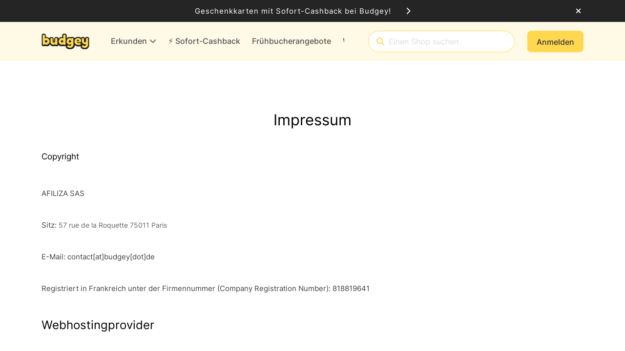

--- FILE ---
content_type: application/x-javascript
request_url: https://cdn.budgey.de/app/91.0.0.33169.33203/6996.js
body_size: 14364
content:
"use strict";
!function(){try{var e="undefined"!=typeof window?window:"undefined"!=typeof global?global:"undefined"!=typeof globalThis?globalThis:"undefined"!=typeof self?self:{},n=(new e.Error).stack;n&&(e._sentryDebugIds=e._sentryDebugIds||{},e._sentryDebugIds[n]="92be60fd-5c00-51e1-a0fb-d9cceabc54d0")}catch(e){}}();
(self.webpackChunkng_client=self.webpackChunkng_client||[]).push([[6996],{68156:(U,w,a)=>{a.d(w,{z:()=>Se});var m=a(60316),e=a(68559),t=a(34456),b=a(90852),_=a(35550);let v=(()=>{var i;class u{}return(i=u).\u0275fac=function(o){return new(o||i)},i.\u0275mod=e.$C({type:i}),i.\u0275inj=e.G2t({imports:[m.MD,_.j,b.h]}),u})();var h=a(16714),M=a(54332),B=a(1587),I=a(74466),L=a(48992),G=a(87684),j=a(71536),K=a(33119),H=a(2677),z=a(434),J=a(6109),N=a(67464),x=a(19803),F=a(71963),D=a(35443),c=a(73671),p=a(86243),T=a(80575),$=a(80756),A=a(25870);let P=(()=>{var i;class u extends A.k{constructor(){super(...arguments),this.AlertCardType=h.v}}return(i=u).\u0275fac=(()=>{let n;return function(r){return(n||(n=e.xGo(i)))(r||i)}})(),i.\u0275cmp=e.VBU({type:i,selectors:[["app-disabled-cookies-message"]],features:[e.Vt3],decls:12,vars:23,consts:[[3,"type","iconClass"]],template:function(o,r){1&o&&(e.j41(0,"alert-card",0)(1,"div")(2,"div")(3,"span"),e.EFF(4),e.nI1(5,"translate"),e.k0s()(),e.j41(6,"p"),e.EFF(7),e.nI1(8,"translate"),e.k0s(),e.j41(9,"p"),e.EFF(10),e.nI1(11,"translate"),e.k0s()()()),2&o&&(e.Y8G("type",r.AlertCardType.Danger)("iconClass","fa-solid fa-shield-halved"),e.R7$(),e.ZvI("",r.concatwebsitename,"-disabled-cookies-message"),e.R7$(),e.ZvI("",r.concatwebsitename,"-disabled-cookies-message_title"),e.R7$(2),e.JRh(e.bMT(5,17,"DisabledCookies.Title")),e.R7$(2),e.ZvI("",r.concatwebsitename,"-disabled-cookies-message_text"),e.R7$(),e.JRh(e.bMT(8,19,"DisabledCookies.Message")),e.R7$(2),e.ZvI("",r.concatwebsitename,"-disabled-cookies-message_text"),e.R7$(),e.JRh(e.bMT(11,21,"DisabledCookies.Help")))},dependencies:[T.u,b.D9],styles:[".budgey-disabled-cookies-message[_ngcontent-%COMP%]{display:flex;flex-direction:column;gap:12px;line-height:normal;font-size:16px;font-weight:400;color:var(--wd-color-grey-800)}.budgey-disabled-cookies-message_title[_ngcontent-%COMP%]{font-weight:700;text-align:center}"]}),u})();const S=["nativeForm"],V=["btnSubmitEmail"],W=(i,u)=>({"b-radius-md shadow-square shadow-xl bg-white":i,"no-padding":u}),Z=i=>({$implicit:i}),Y=i=>({minutes:i}),s=i=>({img:i}),f=(i,u)=>({"is-invalid":i,"validation-enabled":u}),l=i=>({"small-margin":i}),g=i=>({"is-invalid":i}),C=i=>({"margin-l":i}),R=i=>({currentRegistrationAmount:i});function E(i,u){if(1&i&&e.eu8(0,16),2&i){const n=e.XpG(2).img,o=e.XpG();e.Y8G("ngTemplateOutlet",o.templateImage)("ngTemplateOutletContext",e.eq3(2,Z,n))}}function k(i,u){if(1&i&&e.nrm(0,"img",17),2&i){const n=e.XpG(2).img,o=e.XpG();e.ZvI("",o.concatwebsitename,"-login-form_header_logo_image"),e.FS9("src",n.url,e.B4B),e.FS9("alt",n.name||"Default Image"),e.Y8G("width",n.width)("height",n.height)}}function y(i,u){if(1&i&&(e.qex(0),e.DNE(1,E,1,4,"ng-container",15)(2,k,1,7,"ng-template",null,5,e.C5r),e.bVm()),2&i){const n=e.sdS(3),o=e.XpG(2);e.R7$(),e.Y8G("ngIf",o.templateImage)("ngIfElse",n)}}function te(i,u){1&i&&e.DNE(0,y,4,2,"ng-container",14),2&i&&e.Y8G("ngIf",u.img)}function q(i,u){if(1&i&&(e.j41(0,"alert-card",19)(1,"div"),e.EFF(2),e.nI1(3,"translate"),e.k0s()()),2&i){const n=e.XpG(2);e.Y8G("type",n.AlertCardType.Warning)("iconClass","fa-solid fa-triangle-exclamation"),e.R7$(),e.ZvI("",n.concatwebsitename,"-login-form_header_message"),e.R7$(),e.JRh(e.i5U(3,6,"Login Or Register.Warning Last Try: var = minutes",e.eq3(9,Y,n.banMinutes)))}}function ne(i,u){if(1&i&&(e.j41(0,"alert-card",19)(1,"div"),e.EFF(2),e.nI1(3,"translate"),e.k0s()()),2&i){const n=e.XpG(2);e.Y8G("type",n.AlertCardType.Danger)("iconClass","fa-regular fa-circle-exclamation"),e.R7$(),e.ZvI("",n.concatwebsitename,"-login-form_header_message"),e.R7$(),e.JRh(e.i5U(3,6,"Login Or Register.Error Try Later: var = minutes",e.eq3(9,Y,n.banMinutes)))}}function re(i,u){if(1&i&&(e.j41(0,"alert-card",19)(1,"div"),e.EFF(2),e.nI1(3,"translate"),e.k0s()()),2&i){const n=e.XpG(2);e.Y8G("type",n.AlertCardType.Danger)("iconClass","fa-regular fa-circle-exclamation"),e.R7$(),e.ZvI("",n.concatwebsitename,"-login-form_header_message"),e.R7$(),e.JRh(e.bMT(3,6,"Login Or Register.Error Wrong Credentials"))}}function se(i,u){if(1&i&&(e.j41(0,"alert-card",19)(1,"div"),e.EFF(2),e.nI1(3,"translate"),e.k0s()()),2&i){const n=e.XpG(2);e.Y8G("type",n.AlertCardType.Danger)("iconClass","fa-regular fa-circle-exclamation"),e.R7$(),e.ZvI("",n.concatwebsitename,"-login-form_header_message"),e.R7$(),e.JRh(e.bMT(3,6,"Login Or Register.Error Duplicate UserName"))}}function ae(i,u){if(1&i&&e.DNE(0,q,4,11,"alert-card",18)(1,ne,4,11,"alert-card",18)(2,re,4,8,"alert-card",18)(3,se,4,8,"alert-card",18),2&i){const n=e.XpG();e.Y8G("ngIf",null==n.parsedErrors?null:n.parsedErrors.lastWarningBan),e.R7$(),e.Y8G("ngIf",null==n.parsedErrors?null:n.parsedErrors.tryLaterBan),e.R7$(),e.Y8G("ngIf",null==n.parsedErrors?null:n.parsedErrors.wrongCredentials),e.R7$(),e.Y8G("ngIf",null==n.parsedErrors?null:n.parsedErrors.duplicateUserName)}}function le(i,u){if(1&i&&(e.j41(0,"div"),e.nrm(1,"i",20),e.k0s()),2&i){const n=e.XpG();e.ZvI("",n.concatwebsitename,"-login-form_loading-overlay")}}function ge(i,u){if(1&i&&(e.j41(0,"div"),e.eu8(1,16),e.k0s()),2&i){const n=e.XpG(),o=e.sdS(1);e.ZvI("",n.concatwebsitename,"-login-form_header_logo"),e.R7$(),e.Y8G("ngTemplateOutlet",o)("ngTemplateOutletContext",e.eq3(5,s,n.images.logo))}}function ce(i,u){if(1&i&&(e.j41(0,"div"),e.EFF(1),e.k0s()),2&i){const n=e.XpG(2);e.ZvI("",n.concatwebsitename,"-login-form_header_titles_title"),e.R7$(),e.JRh(n.title)}}function ue(i,u){if(1&i&&(e.j41(0,"div"),e.EFF(1),e.k0s()),2&i){const n=e.XpG(2);e.ZvI("",n.concatwebsitename,"-login-form_header_titles_subtitle"),e.R7$(),e.JRh(n.subTitle)}}function de(i,u){if(1&i&&(e.j41(0,"div"),e.DNE(1,ce,2,4,"div",10)(2,ue,2,4,"div",10),e.k0s()),2&i){const n=e.XpG();e.ZvI("",n.concatwebsitename,"-login-form_header_titles"),e.R7$(),e.Y8G("ngIf",n.title),e.R7$(),e.Y8G("ngIf",n.subTitle)}}function me(i,u){if(1&i&&(e.qex(0),e.nrm(1,"bonus-card",21),e.bVm()),2&i){const n=e.XpG();e.R7$(),e.Y8G("showTitles",!n.title&&!n.subTitle)("formMode",n.formMode)("bonusInfos",n.bonusInfos)("registrationAmount",n.registrationAmount)("translations",n.translations)}}function _e(i,u){if(1&i&&(e.j41(0,"div"),e.EFF(1),e.k0s()),2&i){const n=e.XpG(3);e.ZvI("",n.concatwebsitename,"-login-form_header_titles_title"),e.R7$(),e.JRh(n.defaultTitle)}}function pe(i,u){if(1&i&&(e.j41(0,"div"),e.EFF(1),e.k0s()),2&i){const n=e.XpG(3);e.ZvI("",n.concatwebsitename,"-login-form_header_titles_subtitle"),e.R7$(),e.JRh(n.defaultSubTitle)}}function fe(i,u){if(1&i&&(e.j41(0,"div"),e.DNE(1,_e,2,4,"div",10)(2,pe,2,4,"div",10),e.k0s()),2&i){const n=e.XpG(2);e.ZvI("",n.concatwebsitename,"-login-form_header_titles"),e.R7$(),e.Y8G("ngIf",n.defaultTitle&&!n.title),e.R7$(),e.Y8G("ngIf",n.defaultSubTitle&&!n.subTitle)}}function he(i,u){if(1&i&&e.DNE(0,fe,3,5,"div",10),2&i){const n=e.XpG();e.Y8G("ngIf",n.defaultTitle&&!n.title||n.defaultSubTitle&&!n.subTitle)}}function be(i,u){1&i&&(e.j41(0,"div"),e.nrm(1,"app-disabled-cookies-message"),e.k0s())}function Ce(i,u){if(1&i){const n=e.RV6();e.j41(0,"div")(1,"button",33),e.nI1(2,"translate"),e.bIt("click",function(r){e.eBV(n);const d=e.XpG(2);return e.Njj(d.onSubmitProviderForm(r,"Google"))}),e.qSk(),e.j41(3,"svg",34)(4,"g",35),e.nrm(5,"path",36)(6,"path",37)(7,"path",38)(8,"path",39),e.k0s(),e.j41(9,"defs")(10,"clipPath",40),e.nrm(11,"rect",41),e.k0s()()()(),e.joV(),e.j41(12,"button",33),e.nI1(13,"translate"),e.bIt("click",function(r){e.eBV(n);const d=e.XpG(2);return e.Njj(d.onSubmitProviderForm(r,"Facebook"))}),e.qSk(),e.j41(14,"svg",34)(15,"g",42),e.nrm(16,"path",43),e.k0s(),e.j41(17,"defs")(18,"clipPath",44),e.nrm(19,"rect",41),e.k0s()()()(),e.joV(),e.j41(20,"button",33),e.nI1(21,"translate"),e.bIt("click",function(r){e.eBV(n);const d=e.XpG(2);return e.Njj(d.onSubmitProviderForm(r,"Apple"))}),e.qSk(),e.j41(22,"svg",34),e.nrm(23,"path",45),e.k0s()()()}if(2&i){const n=e.XpG(2);e.ZvI("",n.concatwebsitename,"-login-form_providers-buttons"),e.R7$(),e.ZvI("btn-lg ",n.concatwebsitename,"-btn-primary_google"),e.Y8G("disabled",n.isFormDisabled||n.isSubmitting)("title",e.bMT(2,18,"Login Or Register.Button Google Title")),e.R7$(11),e.ZvI("btn-lg ",n.concatwebsitename,"-btn-primary_facebook"),e.Y8G("disabled",n.isFormDisabled||n.isSubmitting)("title",e.bMT(13,20,"Login Or Register.Button Facebook Title")),e.R7$(8),e.ZvI("btn-lg ",n.concatwebsitename,"-btn-primary_apple"),e.Y8G("disabled",n.isFormDisabled||n.isSubmitting)("title",e.bMT(21,22,"Login Or Register.Button Apple Title"))}}function ve(i,u){if(1&i&&(e.j41(0,"div",46),e.nrm(1,"div",47),e.j41(2,"div"),e.EFF(3),e.nI1(4,"translate"),e.k0s(),e.nrm(5,"div",47),e.k0s()),2&i){const n=e.XpG(2);e.ZvI("",n.concatwebsitename,"-login-form_separator"),e.Y8G("ngClass",e.eq3(16,l,"registerFromElian"===n.formMode)),e.R7$(),e.ZvI("",n.concatwebsitename,"-login-form_separator_line"),e.R7$(),e.ZvI("",n.concatwebsitename,"-login-form_separator_text"),e.R7$(),e.JRh(e.bMT(4,14,"Login Or Register.Or")),e.R7$(2),e.ZvI("",n.concatwebsitename,"-login-form_separator_line")}}function Re(i,u){if(1&i&&(e.j41(0,"label",48),e.EFF(1),e.nI1(2,"translate"),e.k0s()),2&i){const n=e.XpG(2);e.ZvI("",n.concatwebsitename,"-label-primary"),e.R7$(),e.JRh(e.bMT(2,4,"Login Or Register.Email Title"))}}function Te(i,u){if(1&i&&(e.j41(0,"div",49),e.nrm(1,"div",50),e.k0s()),2&i){const n=e.XpG(2);e.ZvI("",n.concatwebsitename,"-login-form_email-input_spinner position-absolute d-flex align-items-center")}}function Ie(i,u){if(1&i&&(e.j41(0,"p",51),e.EFF(1),e.k0s()),2&i){const n=e.XpG(2);e.ZvI("",n.concatwebsitename,"-input_message--error"),e.R7$(),e.JRh(n.formControlsErrors.email)}}function Ee(i,u){if(1&i&&(e.j41(0,"label",55),e.EFF(1),e.nI1(2,"translate"),e.k0s()),2&i){const n=e.XpG(3);e.ZvI("",n.concatwebsitename,"-label-primary"),e.R7$(),e.JRh(e.bMT(2,4,"Login Or Register.FirstName Title"))}}function Oe(i,u){if(1&i&&(e.j41(0,"p",56),e.EFF(1),e.k0s()),2&i){const n=e.XpG(3);e.ZvI("",n.concatwebsitename,"-input_message--error"),e.R7$(),e.JRh(n.formControlsErrors.firstName)}}function Me(i,u){if(1&i){const n=e.RV6();e.qex(0),e.j41(1,"div"),e.DNE(2,Ee,3,6,"label",52),e.j41(3,"input",53),e.nI1(4,"translate"),e.bIt("keydown.enter",function(){e.eBV(n);const r=e.XpG(2);return e.Njj(r.onEnter())}),e.k0s(),e.DNE(5,Oe,2,4,"p",54),e.k0s(),e.bVm()}if(2&i){const n=e.XpG(2);e.R7$(),e.ZvI("",n.concatwebsitename,"-login-form_inputs_section"),e.R7$(),e.Y8G("ngIf",n.showInputLabel),e.R7$(),e.ZvI("",n.concatwebsitename,"-input-primary form-control"),e.Y8G("readOnly",n.isSubmitting)("placeholder",e.bMT(4,14,"Login Or Register.FirstName Placeholder"))("ngClass",e.eq3(16,g,!n.firstNameControl.valid&&!n.firstNameControl.pristine))("formControl",n.firstNameControl),e.BMQ("aria-invalid",n.formControlsErrors.firstName)("aria-errormessage",n.formControlsErrors.firstName?"error_firstName":null),e.R7$(2),e.Y8G("ngIf",n.formControlsErrors.firstName)}}function xe(i,u){if(1&i&&(e.j41(0,"label",60),e.EFF(1),e.nI1(2,"translate"),e.k0s()),2&i){const n=e.XpG(3);e.ZvI("",n.concatwebsitename,"-label-primary"),e.R7$(),e.JRh(e.bMT(2,4,"Login Or Register.Password Title"))}}function we(i,u){if(1&i&&(e.j41(0,"p",61),e.EFF(1),e.k0s()),2&i){const n=e.XpG(3);e.ZvI("",n.concatwebsitename,"-input_message--error"),e.R7$(),e.JRh(n.formControlsErrors.password)}}function Le(i,u){if(1&i){const n=e.RV6();e.j41(0,"div"),e.DNE(1,xe,3,6,"label",57),e.j41(2,"div")(3,"input",58),e.nI1(4,"translate"),e.bIt("keydown.enter",function(){e.eBV(n);const r=e.XpG(2);return e.Njj(r.onEnter())}),e.k0s(),e.j41(5,"button",33),e.nI1(6,"translate"),e.nI1(7,"translate"),e.bIt("click",function(){e.eBV(n);const r=e.XpG(2);return e.Njj(r.isPasswordVisible=!r.isPasswordVisible)}),e.nrm(8,"i",47),e.k0s()(),e.DNE(9,we,2,4,"p",59),e.k0s()}if(2&i){const n=e.XpG(2);e.ZvI("",n.concatwebsitename,"-login-form_inputs_section"),e.R7$(),e.Y8G("ngIf",n.showInputLabel),e.R7$(),e.ZvI("",n.concatwebsitename,"-login-form_password-input position-relative"),e.R7$(),e.ZvI("",n.concatwebsitename,"-input-primary form-control"),e.Y8G("type",n.isPasswordVisible?"text":"password")("readOnly",n.isSubmitting)("placeholder",e.bMT(4,26,"Login Or Register.Password Placeholder"))("ngClass",e.eq3(32,g,!n.passwordControl.valid&&!n.passwordControl.pristine))("formControl",n.passwordControl),e.BMQ("aria-invalid",n.formControlsErrors.password)("aria-errormessage",n.formControlsErrors.password?"error_password":null),e.R7$(2),e.ZvI("",n.concatwebsitename,"-login-form_password-input_show-hide-button position-absolute btn"),e.Y8G("disabled",n.isFormDisabled)("title",n.isPasswordVisible?e.bMT(6,28,"Login Or Register.Button Hide Password"):e.bMT(7,30,"Login Or Register.Button Show Password")),e.R7$(3),e.HbH(n.isPasswordVisible?"fa-regular fa-eye-slash":"fa-regular fa-eye"),e.R7$(),e.Y8G("ngIf",n.formControlsErrors.password)}}function ye(i,u){if(1&i){const n=e.RV6();e.j41(0,"button",62),e.bIt("click",function(){e.eBV(n);const r=e.XpG(2);return e.Njj(r.onPasswordForgottenClick())}),e.EFF(1),e.nI1(2,"translate"),e.k0s()}if(2&i){const n=e.XpG(2);e.STu("",n.concatwebsitename,"-btn-underlined--grey btn-sm ",n.concatwebsitename,"-login-form_btn-password-forgotten"),e.R7$(),e.JRh(e.bMT(2,5,"Login Or Register.Forgot Password"))}}function ke(i,u){if(1&i&&(e.qex(0),e.j41(1,"a",64),e.EFF(2),e.nI1(3,"translate"),e.k0s(),e.bVm()),2&i){const n=e.XpG(3);e.R7$(),e.Y8G("href",n.urlCGU,e.B4B),e.R7$(),e.JRh(e.bMT(3,2,"Login Or Register.Text CGU Link"))}}function Be(i,u){if(1&i){const n=e.RV6();e.j41(0,"button",65),e.bIt("click",function(){e.eBV(n);const r=e.XpG(3);return e.Njj(r.onCGUClick())}),e.EFF(1),e.nI1(2,"translate"),e.k0s()}2&i&&(e.R7$(),e.JRh(e.bMT(2,1,"Login Or Register.Text CGU Link")))}function Ge(i,u){if(1&i&&(e.qex(0),e.j41(1,"a",64),e.EFF(2),e.nI1(3,"translate"),e.k0s(),e.bVm()),2&i){const n=e.XpG(3);e.R7$(),e.Y8G("href",n.urlPrivacyPolicy,e.B4B),e.R7$(),e.JRh(e.bMT(3,2,"Login Or Register.Text Privacy Policy"))}}function Pe(i,u){if(1&i){const n=e.RV6();e.j41(0,"button",65),e.bIt("click",function(){e.eBV(n);const r=e.XpG(3);return e.Njj(r.onPrivacyPolicyClick())}),e.EFF(1),e.nI1(2,"translate"),e.k0s()}2&i&&(e.R7$(),e.JRh(e.bMT(2,1,"Login Or Register.Text Privacy Policy")))}function De(i,u){if(1&i){const n=e.RV6();e.qex(0),e.j41(1,"p"),e.EFF(2),e.nI1(3,"translate"),e.DNE(4,ke,4,4,"ng-container",12)(5,Be,3,3,"ng-template",null,8,e.C5r),e.EFF(7),e.nI1(8,"translate"),e.DNE(9,Ge,4,4,"ng-container",12)(10,Pe,3,3,"ng-template",null,9,e.C5r),e.k0s(),e.j41(12,"button",63),e.bIt("click",function(){e.eBV(n);const r=e.XpG(2);return e.Njj(r.onExistingAccountClick())}),e.EFF(13),e.nI1(14,"translate"),e.k0s(),e.bVm()}if(2&i){const n=e.sdS(6),o=e.sdS(11),r=e.XpG(2);e.R7$(),e.ZvI("",r.concatwebsitename,"-login-form_bottom_cgu"),e.R7$(),e.SpI(" ",e.bMT(3,15,"Login Or Register.Text CGU 1")," "),e.R7$(2),e.Y8G("ngIf",r.urlCGU)("ngIfElse",n),e.R7$(3),e.SpI("",e.bMT(8,17,"Login Or Register.Text CGU 2")," "),e.R7$(2),e.Y8G("ngIf",r.urlPrivacyPolicy)("ngIfElse",o),e.R7$(3),e.STu("",r.concatwebsitename,"-login-form_bottom_login-link ",r.concatwebsitename,"-btn-underlined--grey btn-sm"),e.Y8G("ngClass",e.eq3(21,C,"register"===r.formMode)),e.R7$(),e.JRh(e.bMT(14,19,"Login Or Register.I Have An Account"))}}function Fe(i,u){if(1&i&&(e.j41(0,"div"),e.EFF(1),e.nI1(2,"translate"),e.k0s()),2&i){const n=e.XpG(3);e.ZvI("",n.concatwebsitename,"-login-form_bottom_login-registration-text"),e.R7$(),e.JRh(e.i5U(2,4,"Login Or Register.Register And Get Bonus: var = currentRegistrationAmount",e.eq3(7,R,n.registrationAmount)))}}function $e(i,u){if(1&i){const n=e.RV6();e.j41(0,"button",62),e.bIt("click",function(){e.eBV(n);const r=e.XpG(2);return e.Njj(r.onLoginEmailClick())}),e.EFF(1),e.nI1(2,"translate"),e.k0s(),e.DNE(3,Fe,3,9,"div",10)}if(2&i){const n=e.XpG(2);e.STu("",n.concatwebsitename,"-login-form_bottom_login-link margin-xl register ",n.concatwebsitename,"-btn-underlined--grey btn-sm"),e.R7$(),e.JRh(e.bMT(2,6,"Login Or Register.I Want To Register")),e.R7$(2),e.Y8G("ngIf",n.registrationAmount)}}function Ae(i,u){if(1&i){const n=e.RV6();e.DNE(0,Ce,24,24,"div",10)(1,ve,6,18,"div",22),e.j41(2,"div")(3,"div"),e.DNE(4,Re,3,6,"label",23),e.j41(5,"div")(6,"input",24),e.nI1(7,"translate"),e.bIt("keydown.enter",function(){e.eBV(n);const r=e.XpG();return e.Njj(r.onEnter())}),e.k0s(),e.DNE(8,Te,2,3,"div",25),e.k0s(),e.DNE(9,Ie,2,4,"p",26),e.k0s(),e.DNE(10,Me,6,18,"ng-container",14)(11,Le,10,34,"div",10),e.k0s(),e.j41(12,"div")(13,"button",27,6),e.bIt("click",function(r){e.eBV(n);const d=e.XpG();return e.Njj(d.onSubmitEmailForm(r))}),e.EFF(15),e.nI1(16,"translate"),e.nI1(17,"translate"),e.k0s(),e.DNE(18,ye,3,7,"button",28)(19,De,15,23,"ng-container",12)(20,$e,4,8,"ng-template",null,7,e.C5r),e.k0s(),e.nrm(22,"input",29)(23,"input",30)(24,"input",31)(25,"input",32)}if(2&i){const n=e.sdS(21),o=e.XpG();e.Y8G("ngIf",o.showProviders),e.R7$(),e.Y8G("ngIf",o.showProviders),e.R7$(),e.ZvI("",o.concatwebsitename,"-login-form_inputs"),e.R7$(),e.ZvI("",o.concatwebsitename,"-login-form_inputs_section"),e.R7$(),e.Y8G("ngIf",o.showInputLabel),e.R7$(),e.ZvI("position-relative ",o.concatwebsitename,"-login-form_email-input"),e.R7$(),e.ZvI("",o.concatwebsitename,"-input-primary form-control"),e.Y8G("readOnly",o.isSubmitting)("placeholder",e.bMT(7,42,"Login Or Register.Email Placeholder"))("formControl",o.emailControl)("email",!0)("ngClass",e.l_i(48,f,!o.emailControl.valid&&!o.emailControl.pristine,o.emailControl.pending&&o.isEmailValidationEnabled)),e.BMQ("aria-invalid",o.formControlsErrors.email)("aria-errormessage",o.formControlsErrors.email?"error_email":null),e.R7$(2),e.Y8G("ngIf",o.emailControl.pending&&o.isEmailValidationEnabled),e.R7$(),e.Y8G("ngIf",o.formControlsErrors.email),e.R7$(),e.Y8G("ngIf","register"===o.formMode),e.R7$(),e.Y8G("ngIf","register"===o.formMode||"login"===o.formMode),e.R7$(),e.ZvI("",o.concatwebsitename,"-login-form_bottom"),e.R7$(),e.STu("",o.concatwebsitename,"-btn-primary ",o.concatwebsitename,"-login-form_btn-submit"),e.Y8G("disabled",!1===o.isFormValid),e.R7$(2),e.JRh("login"===o.formMode?e.bMT(16,44,"Login Or Register.Login"):e.bMT(17,46,"Login Or Register.Register")),e.R7$(3),e.Y8G("ngIf","login"===o.formMode),e.R7$(),e.Y8G("ngIf","registerFromElian"===o.formMode||"register"===o.formMode)("ngIfElse",n),e.R7$(3),e.Y8G("value",o.antiForgeryToken),e.R7$(),e.Y8G("value",o.authenticationScheme),e.R7$(),e.Y8G("value",!0),e.R7$(),e.Y8G("value",o.returnUrl)}}let Se=(()=>{var i;class u extends B.b{get isEmailValidationEnabled(){return void 0!==this.validateEmail&&"registerFromElian"!==this.formMode}get isLoginForm(){return"login"===this.formMode}get isRegisterForm(){return"register"===this.formMode||"registerFromElian"===this.formMode}get showInputLabel(){return"registerFromElian"!==this.formMode}get hasBonus(){var o,r,d,O;return(null!==(o=null===(r=this.bonusInfos)||void 0===r||null===(r=r.deal)||void 0===r?void 0:r.id)&&void 0!==o?o:0)>0||(null!==(d=null===(O=this.bonusInfos)||void 0===O||null===(O=O.shop)||void 0===O?void 0:O.id)&&void 0!==d?d:0)>0}constructor(o,r,d){super(r,d),this.storageService=o,this.AlertCardType=h.v,this.initialized=!1,this.showProviders=!0,this.showHeaderLogo=!0,this.images={},this.templateImage=null,this.providerClick=new e.bkB,this.loginEmailClick=new e.bkB,this.cguClick=new e.bkB,this.privacyPolicyClick=new e.bkB,this.existingAccountClick=new e.bkB,this.newAccountClick=new e.bkB,this.passwordForgottenClick=new e.bkB,this.formControlsErrors={},this.isFormDisabled=!1,this.isSubmitting=!1,this.isPasswordVisible=!1,this.formBuilder=(0,e.WQX)(t.ok),this.emailControl=new t.MJ("",t.k0.required,this.emailAsyncValidator()),this.firstNameControl=new t.MJ("",[t.k0.required,L.n]),this.passwordControl=new t.MJ("",[t.k0.required,G.S]),this.form=this.formBuilder.group({firstName:this.firstNameControl,email:this.emailControl,password:this.passwordControl}),this.isFormValid=!1,this.isCookieDisabled=!1,this.banMinutes=0}ngOnChanges(o){const r=super.ngOnChanges(o);var d,O;return(o.translations||o.bonusInfos||o.registrationAmount)&&this.setData(),o.formMode&&this.setFormMode(this.formMode),o.email&&(this.emailControl.setValue(null!==(d=this.email)&&void 0!==d?d:""),this.emailControl.updateValueAndValidity()),o.firstName&&(this.firstNameControl.setValue(null!==(O=this.firstName)&&void 0!==O?O:""),this.firstNameControl.updateValueAndValidity()),o.errors&&this.handleErrors(),r}ngOnInit(){this.isCookieDisabled=!this.storageService.isCookieEnabled(),this.form.statusChanges.pipe((0,J.F)(),(0,N.Q)(this.ngUnsubscribe)).subscribe(()=>{this.refreshCanRegisterEmail()}),this.emailControl.statusChanges.pipe((0,N.Q)(this.ngUnsubscribe)).subscribe(o=>{this.refreshCanRegisterEmail(),this.handleFormControlErrors(this.emailControl,o,"email")}),this.firstNameControl.statusChanges.pipe((0,N.Q)(this.ngUnsubscribe)).subscribe(o=>{this.handleFormControlErrors(this.firstNameControl,o,"firstName")}),this.passwordControl.statusChanges.pipe((0,N.Q)(this.ngUnsubscribe)).subscribe(o=>{this.handleFormControlErrors(this.passwordControl,o,"password")}),!this.initialized&&this.setData()}onCGUClick(){this.cguClick.emit()}onPrivacyPolicyClick(){this.privacyPolicyClick.emit()}onPasswordForgottenClick(){this.passwordForgottenClick.emit()}onExistingAccountClick(){this.existingAccountClick.emit()}onLoginEmailClick(){this.newAccountClick.emit()}onEnter(){var o;this.isFormValid&&(null===(o=this.btnSubmitEmail)||void 0===o||o.nativeElement.click())}onSubmitProviderForm(o,r){this.isFormDisabled||("registerFromElian"===this.formMode?(o.preventDefault(),this.providerClick.emit(r)):(this.setProvider(r),this.submitForm()))}onSubmitEmailForm(o){if(!this.isFormDisabled&&(this.form.markAllAsTouched(),this.form.updateValueAndValidity(),this.isFormValid))if("registerFromElian"===this.formMode){var r,d;o.preventDefault(),this.loginEmailClick.emit(null!==(r=null===(d=this.emailControl)||void 0===d?void 0:d.value)&&void 0!==r?r:"")}else this.setProvider(""),this.submitForm()}setFormMode(o){"registerFromElian"===o?(this.firstNameControl.disable(),this.emailControl.enable(),this.passwordControl.setValidators([t.k0.required,G.S]),this.passwordControl.disable(),this.setDefaultTitleAndSubTitle(!1)):"register"===o?(this.firstNameControl.enable(),this.emailControl.enable(),this.passwordControl.setValidators([t.k0.required,G.S]),this.passwordControl.enable(),this.setDefaultTitleAndSubTitle(!0)):(this.firstNameControl.disable(),this.emailControl.enable(),this.passwordControl.setValidators([t.k0.required]),this.passwordControl.enable(),this.setDefaultTitleAndSubTitle(!1))}setDefaultTitleAndSubTitle(o){var r;this.translate.get("Login Or Register.Free Cashback Solution").subscribe(d=>{this.defaultTitle=d}),o?this.translate.get("Login Or Register.Register And Get Bonus: var = currentRegistrationAmount",{currentRegistrationAmount:null!==(r=this.registrationAmount)&&void 0!==r?r:""}).subscribe(d=>{this.defaultSubTitle=d}):this.defaultSubTitle=void 0}handleFormControlErrors(o,r,d){if("VALID"===r)this.formControlsErrors={...this.formControlsErrors,[d]:void 0};else if("INVALID"===r){let O="";if(o.dirty&&o.errors)return O=Object.keys(o.errors)[0],void this.setFormErrorMessage(O,d);if(this.errors&&this.errors[d]){const Q=this.errors[d];O=Q.length>0?Q[0]:"",this.formControlsErrors={...this.formControlsErrors,[d]:O}}}}setFormErrorMessage(o,r){let d=(0,j.of)("");switch(o){case"required":d=this.translate.get(I.J.MESSAGE_REQUIRED);break;case"email":d=this.translate.get(I.J.MESSAGE_INVALID_EMAIL);break;case"invalidRulesForName":d=this.translate.get(I.J.MESSAGE_INVALID_RULES_FOR_NAME);break;case"invalidPassword":d=this.translate.get(I.J.MESSAGE_INVALID_PASSWORD);break;default:d=(0,j.of)("unknownError")}d.subscribe(O=>{this.formControlsErrors={...this.formControlsErrors,[r]:O}})}handleErrors(){if(this.errors){if(this.parsedErrors={wrongCredentials:!1,lastWarningBan:!1,tryLaterBan:!1,duplicateUserName:!1,passwordRequiresDigit:!1,invalidToken:!1},this.hasError("Banned"))return this.isFormDisabled=!0,this.form.disable(),this.parsedErrors.tryLaterBan=!0,void(this.banMinutes=this.errors.Banned||0);this.isFormDisabled=!1,this.form.enable(),this.setFormMode(this.formMode),this.hasError("WarningBeforeBan")&&(this.parsedErrors.lastWarningBan=!0,this.banMinutes=this.errors.WarningBeforeBan||0),this.hasError("WrongCredentials")&&(this.parsedErrors.wrongCredentials=!0),this.hasError("DuplicateUserName")&&(this.parsedErrors.duplicateUserName=!0),this.hasError("PasswordRequiresDigit")&&(this.parsedErrors.passwordRequiresDigit=!0),this.hasError("InvalidToken")&&(this.parsedErrors.invalidToken=!0),this.hasError("Email")&&this.firstNameControl.setErrors({invalidRulesForEmail:!0}),this.hasError("FirstName")&&this.firstNameControl.setErrors({invalidRulesForName:!0}),this.hasError("Password")&&this.passwordControl.setErrors({invalidRulesForPassword:!0})}}setData(){this.initialized=!0}setProvider(o){var r,d;this.authenticationScheme=o,this.action=o.length>0?`${this.actionProvider}?returnurl=${encodeURIComponent(null!==(r=this.returnUrl)&&void 0!==r?r:"")}`:`${this.actionEmail}?returnurl=${encodeURIComponent(null!==(d=this.returnUrl)&&void 0!==d?d:"")}`,this.nativeForm.nativeElement.action=this.action}emailAsyncValidator(o=""){const r=new K.B7;let d="",O=null;return r.pipe((0,N.Q)(this.ngUnsubscribe),(0,x.B)(800),(0,J.F)(),(0,F.n)(ee=>(0,H.H)(void 0!==this.validateEmail?this.validateEmail(ee):(0,j.of)(void 0)).pipe((0,D.T)(X=>(d=ee,O=X&&!1!==X.success?null:{unauthorizedEmail:!0},O))))).subscribe(),ee=>{const X=ee.value;return X&&X!==o&&!1!==this.isEmailValidationEnabled?X===d?(0,j.of)(O):(r.next(X),new z.c(ie=>{const oe=setInterval(()=>{X===d&&(ie.next(O),ie.complete(),clearInterval(oe))},50);return()=>{clearInterval(oe)}})):(0,j.of)(null)}}refreshCanRegisterEmail(){this.isFormValid="registerFromElian"===this.formMode||"register"===this.formMode?this.form.valid&&!1===this.emailControl.pending:this.form.valid}submitForm(){this.isSubmitting||(this.isSubmitting=!0,setTimeout(()=>{this.nativeForm.nativeElement.submit()},10))}hasError(o){return!(!this.errors||!o)&&o.toString()in this.errors}}return(i=u).\u0275fac=function(o){return new(o||i)(e.rXU(p.n),e.rXU(b.Wr),e.rXU(b.c$))},i.\u0275cmp=e.VBU({type:i,selectors:[["login-or-register-card-wc"]],viewQuery:function(o,r){if(1&o&&(e.GBs(S,5),e.GBs(V,5)),2&o){let d;e.mGM(d=e.lsd())&&(r.nativeForm=d.first),e.mGM(d=e.lsd())&&(r.btnSubmitEmail=d.first)}},inputs:{formMode:"formMode",showProviders:"showProviders",showHeaderLogo:"showHeaderLogo",title:"title",subTitle:"subTitle",actionProvider:"actionProvider",actionEmail:"actionEmail",email:"email",firstName:"firstName",antiForgeryToken:"antiForgeryToken",returnUrl:"returnUrl",bonusInfos:"bonusInfos",registrationAmount:"registrationAmount",images:"images",templateImage:"templateImage",urlCGU:"urlCGU",urlPrivacyPolicy:"urlPrivacyPolicy",errors:"errors",validateEmail:"validateEmail"},outputs:{providerClick:"providerClick",loginEmailClick:"loginEmailClick",cguClick:"cguClick",privacyPolicyClick:"privacyPolicyClick",existingAccountClick:"existingAccountClick",newAccountClick:"newAccountClick",passwordForgottenClick:"passwordForgottenClick"},standalone:!0,features:[e.Vt3,e.OA$,e.aNF],decls:17,vars:20,consts:[["image",""],["error",""],["nativeForm",""],["noBonus",""],["cookieEnabled",""],["defaultImageTemplate",""],["btnSubmitEmail",""],["switchToRegister",""],["buttonCGU",""],["buttonPrivacyPolicy",""],[3,"class",4,"ngIf"],["method","POST",3,"formGroup","action","ngClass"],[4,"ngIf","ngIfElse"],[3,"ngTemplateOutlet"],[4,"ngIf"],[3,"ngTemplateOutlet","ngTemplateOutletContext",4,"ngIf","ngIfElse"],[3,"ngTemplateOutlet","ngTemplateOutletContext"],[3,"src","alt","width","height"],[3,"type","iconClass",4,"ngIf"],[3,"type","iconClass"],[1,"fa-solid","fa-loader","fa-spin","fa-2x"],[1,"w-100",3,"showTitles","formMode","bonusInfos","registrationAmount","translations"],[3,"class","ngClass",4,"ngIf"],["for","inputEmail",3,"class",4,"ngIf"],["id","inputEmail","autocomplete","email","type","email","name","email","trimInputValue","",3,"keydown.enter","readOnly","placeholder","formControl","email","ngClass"],["role","status",3,"class",4,"ngIf"],["id","error_email",3,"class",4,"ngIf"],["type","button",3,"click","disabled"],["type","button",3,"class","click",4,"ngIf"],["type","hidden","name","__RequestVerificationToken",3,"value"],["type","hidden","name","AuthenticationScheme",3,"value"],["type","hidden","name","CGUAccepted",3,"value"],["type","hidden","name","ReturnUrl",3,"value"],["type","button",3,"click","disabled","title"],["xmlns","http://www.w3.org/2000/svg","width","24","height","24","viewBox","0 0 24 24","fill","none"],["clip-path","url(#clip0_151_67912)"],["d","M23.766 12.2765C23.766 11.4608 23.6999 10.6406 23.5588 9.83813H12.24V14.4591H18.7217C18.4528 15.9495 17.5885 17.2679 16.323 18.1056V21.104H20.19C22.4608 19.014 23.766 15.9274 23.766 12.2765Z","fill","#4285F4"],["d","M12.2401 24.0008C15.4766 24.0008 18.2059 22.9382 20.1945 21.1039L16.3276 18.1055C15.2517 18.8375 13.8627 19.252 12.2445 19.252C9.11388 19.252 6.45946 17.1399 5.50705 14.3003H1.5166V17.3912C3.55371 21.4434 7.7029 24.0008 12.2401 24.0008Z","fill","#34A853"],["d","M5.50253 14.3002C4.99987 12.8099 4.99987 11.196 5.50253 9.70569V6.61475H1.51649C-0.18551 10.0055 -0.18551 14.0004 1.51649 17.3912L5.50253 14.3002Z","fill","#FBBC04"],["d","M12.2401 4.74966C13.9509 4.7232 15.6044 5.36697 16.8434 6.54867L20.2695 3.12262C18.1001 1.0855 15.2208 -0.034466 12.2401 0.000808666C7.7029 0.000808666 3.55371 2.55822 1.5166 6.61481L5.50264 9.70575C6.45064 6.86173 9.10947 4.74966 12.2401 4.74966Z","fill","#EA4335"],["id","clip0_151_67912"],["width","24","height","24","fill","white"],["clip-path","url(#clip0_201_17816)"],["d","M24 12C24 5.37258 18.6274 0 12 0C5.37258 0 0 5.37258 0 12C0 17.9895 4.3882 22.954 10.125 23.8542V15.4688H7.07812V12H10.125V9.35625C10.125 6.34875 11.9166 4.6875 14.6576 4.6875C15.9701 4.6875 17.3438 4.92188 17.3438 4.92188V7.875H15.8306C14.34 7.875 13.875 8.80008 13.875 9.75V12H17.2031L16.6711 15.4688H13.875V23.8542C19.6118 22.954 24 17.9895 24 12Z","fill","white"],["id","clip0_201_17816"],["d","M20.8426 17.1449C20.5099 17.9135 20.1161 18.6211 19.6598 19.2715C19.0378 20.1583 18.5286 20.7721 18.1361 21.113C17.5277 21.6724 16.8759 21.959 16.1779 21.9753C15.6768 21.9753 15.0725 21.8327 14.3691 21.5434C13.6633 21.2555 13.0148 21.113 12.4217 21.113C11.7998 21.113 11.1327 21.2555 10.4193 21.5434C9.70469 21.8327 9.12904 21.9834 8.68892 21.9984C8.01957 22.0269 7.35239 21.7322 6.68644 21.113C6.26139 20.7422 5.72974 20.1067 5.09285 19.2063C4.40951 18.2449 3.84772 17.13 3.4076 15.8589C2.93624 14.486 2.69995 13.1565 2.69995 11.8694C2.69995 10.3951 3.01853 9.12345 3.65665 8.05784C4.15815 7.20191 4.82533 6.52672 5.66035 6.03105C6.49537 5.53539 7.39761 5.2828 8.36925 5.26664C8.9009 5.26664 9.59809 5.43109 10.4645 5.75429C11.3284 6.07858 11.8832 6.24303 12.1264 6.24303C12.3082 6.24303 12.9245 6.05074 13.9692 5.66738C14.9571 5.31186 15.7909 5.16466 16.474 5.22264C18.3249 5.37202 19.7155 6.10167 20.6402 7.41619C18.9849 8.4192 18.166 9.82403 18.1823 11.6262C18.1972 13.03 18.7065 14.1981 19.7073 15.1256C20.1609 15.5561 20.6674 15.8888 21.231 16.1251C21.1087 16.4795 20.9797 16.819 20.8426 17.1449ZM16.5975 0.440369C16.5975 1.54062 16.1956 2.56792 15.3944 3.51878C14.4275 4.64917 13.258 5.30236 11.9898 5.19929C11.9736 5.06729 11.9642 4.92837 11.9642 4.78239C11.9642 3.72615 12.424 2.59576 13.2406 1.67152C13.6483 1.20356 14.1667 0.814453 14.7955 0.504058C15.4229 0.198295 16.0163 0.0292007 16.5744 0.000244141C16.5907 0.147331 16.5975 0.294426 16.5975 0.440355V0.440369Z","fill","white"],[3,"ngClass"],["aria-hidden","true"],["for","inputEmail"],["role","status"],[1,"spinner-border","text-secondary"],["id","error_email"],["for","inputFirstName",3,"class",4,"ngIf"],["id","inputFirstName","autocomplete","given-name","type","text","name","firstName","trimInputValue","",3,"keydown.enter","readOnly","placeholder","ngClass","formControl"],["id","error_firstName",3,"class",4,"ngIf"],["for","inputFirstName"],["id","error_firstName"],["for","inputPassword",3,"class",4,"ngIf"],["id","inputPassword","autocomplete","current-password","name","password","trimInputValue","","invalid","true",3,"keydown.enter","type","readOnly","placeholder","ngClass","formControl"],["id","error_password",3,"class",4,"ngIf"],["for","inputPassword"],["id","error_password"],["type","button",3,"click"],["type","button",3,"click","ngClass"],["target","_blank",3,"href"],["type","button",1,"btn",3,"click"]],template:function(o,r){if(1&o&&(e.DNE(0,te,1,1,"ng-template",null,0,e.C5r)(2,ae,4,4,"ng-template",null,1,e.C5r)(4,le,2,3,"div",10),e.j41(5,"form",11,2)(7,"div"),e.DNE(8,ge,2,7,"div",10)(9,de,3,5,"div",10)(10,me,2,5,"ng-container",12)(11,he,1,1,"ng-template",null,3,e.C5r),e.eu8(13,13),e.k0s(),e.DNE(14,be,2,0,"div",12)(15,Ae,26,51,"ng-template",null,4,e.C5r),e.k0s()),2&o){const d=e.sdS(3),O=e.sdS(12),Q=e.sdS(16);e.R7$(4),e.Y8G("ngIf",r.isSubmitting),e.R7$(),e.ZvI("",r.concatwebsitename,"-login-form"),e.Y8G("formGroup",r.form)("action",r.action,e.B4B)("ngClass",e.l_i(17,W,"register"===r.formMode||"login"===r.formMode,"registerFromElian"===r.formMode)),e.R7$(2),e.ZvI("",r.concatwebsitename,"-login-form_header"),e.R7$(),e.Y8G("ngIf",r.showHeaderLogo&&r.images.logo),e.R7$(),e.Y8G("ngIf",r.title||r.subTitle),e.R7$(),e.Y8G("ngIf",r.hasBonus)("ngIfElse",O),e.R7$(3),e.Y8G("ngTemplateOutlet",d),e.R7$(),e.Y8G("ngIf",r.isCookieDisabled)("ngIfElse",Q)}},dependencies:[_.j,T.u,M.Y,$.B,m.MD,m.YU,m.bT,m.T3,v,P,t.X1,t.qT,t.me,t.BC,t.cb,t.Dg,t.l_,t.j4,b.h,b.D9,c.b],styles:["[_nghost-%COMP%]     .budgey-login-form_header_logo img{height:50px;width:auto;object-fit:contain;max-width:100%}.budgey-login-form[_ngcontent-%COMP%]{width:500px;padding:40px}@media (max-width: 991.98px){.budgey-login-form[_ngcontent-%COMP%]{width:100%;padding:24px}}.budgey-login-form_loading-overlay[_ngcontent-%COMP%]{position:fixed;top:0;left:0;width:100%;height:100%;background:rgba(255,255,255,.5);display:flex;justify-content:center;align-items:center;z-index:1000;border-radius:25px;color:var(--wd-color-grey-800)}.budgey-login-form_email-input[_ngcontent-%COMP%] > .validation-enabled[_ngcontent-%COMP%]{padding-right:40px}.budgey-login-form_email-input_spinner[_ngcontent-%COMP%]{top:50%;right:10px;transform:translateY(-50%)}.budgey-login-form_password-input[_ngcontent-%COMP%] > input[_ngcontent-%COMP%]{padding-right:40px;background-image:unset!important}.budgey-login-form_password-input_show-hide-button[_ngcontent-%COMP%]{top:50%;right:10px;transform:translateY(-50%);padding:0;border:0}.budgey-login-form_password-input_show-hide-button[_ngcontent-%COMP%] > i[_ngcontent-%COMP%]{color:var(--wd-color-grey-500)}.budgey-login-form.no-padding[_ngcontent-%COMP%]{width:100%;padding:0}.budgey-login-form_header[_ngcontent-%COMP%]{display:flex;flex-direction:column;gap:32px;margin-bottom:32px}.budgey-login-form_header_logo[_ngcontent-%COMP%]{text-align:center}.budgey-login-form_header_titles[_ngcontent-%COMP%]{color:var(--wd-color-grey-800);text-align:center;font-size:18px;font-style:normal;font-weight:700;line-height:28px}.budgey-login-form_providers-buttons[_ngcontent-%COMP%]{display:flex;gap:12px}.budgey-login-form_providers-buttons[_ngcontent-%COMP%] > button[_ngcontent-%COMP%]{padding:10px 16px;flex:1}.budgey-login-form_separator[_ngcontent-%COMP%]{display:flex;justify-content:center;align-items:center;flex-direction:row;gap:14px;margin:24px 0}.budgey-login-form_separator.small-margin[_ngcontent-%COMP%]{margin:23px 0}.budgey-login-form_separator_line[_ngcontent-%COMP%]{width:76px;height:1px;background-color:var(--wd-color-grey-600)}.budgey-login-form_separator_text[_ngcontent-%COMP%]{color:var(--wd-color-grey-600);font-size:12px;font-style:normal;font-weight:400;line-height:20px}.budgey-login-form_inputs[_ngcontent-%COMP%]{display:flex;flex-direction:column;gap:20px}.budgey-login-form_inputs_section[_ngcontent-%COMP%] > label[_ngcontent-%COMP%]{color:var(--wd-color-grey-600)}.budgey-login-form_btn-password-forgotten[_ngcontent-%COMP%]{margin-top:12px}.budgey-login-form_bottom[_ngcontent-%COMP%]{margin-top:24px;display:flex;flex-direction:column;align-items:center}.budgey-login-form_bottom_cgu[_ngcontent-%COMP%]{max-width:320px;text-align:center;font-size:12px;font-style:normal;font-weight:400;line-height:20px;margin-top:12px;margin-bottom:0;color:var(--wd-color-grey-800)}.budgey-login-form_bottom_cgu[_ngcontent-%COMP%] > a[_ngcontent-%COMP%], .budgey-login-form_bottom_cgu[_ngcontent-%COMP%] > button[_ngcontent-%COMP%]{padding:0;border:none;font-size:inherit;font-style:inherit;font-weight:inherit;line-height:inherit;text-decoration:underline;color:var(--wd-color-grey-800)}.budgey-login-form_bottom_login-link[_ngcontent-%COMP%]{margin-top:75px}@media (min-width: 992px){.budgey-login-form_bottom_login-link[_ngcontent-%COMP%]{margin-top:24px}}.budgey-login-form_bottom_login-link.margin-l[_ngcontent-%COMP%]{margin-top:51px}.budgey-login-form_bottom_login-link.margin-xl[_ngcontent-%COMP%]{margin-top:64px}.budgey-login-form_bottom_login-registration-text[_ngcontent-%COMP%]{margin-top:8px;color:var(--wd-color-grey-800);font-size:12px;font-style:normal;font-weight:700;line-height:18px}"]}),u})()},13877:(U,w,a)=>{a.d(w,{L:()=>N});var m=a(89204),e=a(68559),t=a(40282),b=a(32412),_=a(66860),v=a(64069),h=a(96008),M=a(63379),B=a(44565),I=a(90852),L=a(60316),G=a(68156),j=a(44909),K=a(72689);function H(x,F){if(1&x&&(e.qex(0),e.nrm(1,"img",4),e.bVm()),2&x){const D=e.XpG().$implicit,c=e.XpG();e.R7$(),e.ZvI("",c.concatwebsitename,"-login-form_header_logo_image"),e.Y8G("optimizeImage",D)("alt",D.name)}}function z(x,F){1&x&&e.DNE(0,H,2,5,"ng-container",3),2&x&&e.Y8G("ngIf",F.$implicit)}function J(x,F){1&x&&e.nrm(0,"t3-trustpilot",5),2&x&&e.Y8G("showTitle",!1)("canRedirectToTrustpilot",!1)("type","block")("showReviews",!0)}let N=(()=>{var x;class F extends _.${constructor(c,p,T,$){var A;super($),A=this,this.authenticationService=c,this.userProfileService=p,this.mainConfigurationService=T,this.TITLE_SPONSORSHIP="Register.Sponsorship: var = sponsorName, sponsoredRegistrationAmount, sponsoredRegistrationTotalAmount",this.TITLE_DEFAULT="Register.Title",this.URL_CGU=`/${t.DS.cgu}`,this.URL_PRIVACY_POLICY=`/${t.DS.privacyPolicy}`,this.FN_VALIDATE_EMAIL=function(){var P=(0,m.A)(function*(S){return new Promise(V=>{A.userProfileService.validateEmail(S).subscribe(W=>{V(W)})})});return function(S){return P.apply(this,arguments)}}(),this.showHeaderLogo=(0,e.hFB)(!0),this.showTrustpilot=(0,e.hFB)(!0),this.title=(0,e.hFB)(),this.sponsorshipCode=(0,e.hFB)(),this.deal=(0,e.hFB)(),this.shop=(0,e.hFB)(),this.shopId=(0,e.hFB)(void 0),this.registrationShopType=(0,e.hFB)(v.g.None),this.customReturnUrl=(0,e.hFB)(void 0),this.formMode=(0,e.hFB)("registerFromElian"),this.images={},this.bonusInfos=(0,e.EWP)(()=>{var P,S,V,W,Z,Y,s,f,l,g,C,R,E;const k=this.deal(),y=this.shop();return{deal:k&&k.id>0?{id:k.id,isCoupon:null!==(P=k.isCoupon)&&void 0!==P&&P,isGift:null!==(S=k.isGift)&&void 0!==S&&S,isFreeDelivery:null!==(V=k.isFreeDelivery)&&void 0!==V&&V,coupon:null!==(W=k.coupon)&&void 0!==W?W:"",value:null!==(Z=k.dealValue)&&void 0!==Z?Z:"",isNotCumulative:null!==(Y=k.isNotCumulative)&&void 0!==Y&&Y}:void 0,shop:y&&y.id>0?{id:null!==(s=y.id)&&void 0!==s?s:0,name:null!==(f=y.name)&&void 0!==f?f:"",cashbackValue:null!==(l=y.cashbackValue)&&void 0!==l?l:"",isCumulativeCashback:null!==(g=y.isCumulativeCashback)&&void 0!==g&&g,isCashback:null!==(C=y.isCashback)&&void 0!==C&&C,logo:null!==(R=y.logo)&&void 0!==R?R:{url:"",height:0,width:0,name:"",placeholder:""},isTraffic:null!==(E=y.isTrafficShop)&&void 0!==E&&E}:void 0}}),this.titleDefault=(0,e.vPA)(void 0),(0,e.QZP)(()=>{const P=this.bonusInfos();P&&this.authenticationService.setLoginFormBonusInfos(P).subscribe()})}ngOnChanges(c){c.shop&&this.setRegistrationInfos(this.sponsorshipCode(),this.getShopId())}ngOnInit(){this.mainConfigurationService.getMainConfiguration(c=>{this.images.logo=null==c?void 0:c.mainLogoImageViewModel},this.ngUnsubscribe),this.setRegistrationInfos(this.sponsorshipCode(),this.getShopId())}onProviderClick(c){switch(c){case"Apple":this.authenticationService.loginApple(!0,this.getLoginParams());break;case"Facebook":this.authenticationService.loginFacebook(!0,this.getLoginParams());break;case"Google":this.authenticationService.loginGoogle(!0,this.getLoginParams())}}onLoginEmailClick(c){if(!c)return;const p=this.getLoginParams(c);this.authenticationService.loginEmail(!0,p)}onExistingAccountClick(){var c,p;const T={redirectToUrl:"",registrationShopType:this.getRegistrationShopType(),shopId:null!==(c=null===(p=this.shop())||void 0===p?void 0:p.id)&&void 0!==c?c:0};this.authenticationService.switchFromRegisterToAuthLoginPage(new b.Y(T))}setRegistrationInfos(c,p){this.registrationInfos||(this.bonusInfos||this.setDefaultTitle(),this.authenticationService.getRegisterInfos(c,p).subscribe(T=>{this.registrationInfos=T,T.isSponsorship&&T.sponsorName&&this.setTitleSponsorship(T)}))}setTitleSponsorship(c){c&&this.translate.get(this.TITLE_SPONSORSHIP,{sponsorName:c.sponsorName,sponsoredRegistrationAmount:c.sponsoredRegistrationAmount,sponsoredRegistrationTotalAmount:c.registrationTotalAmount}).subscribe(p=>{this.titleDefault.set(p)})}setDefaultTitle(){this.translate.get(this.TITLE_DEFAULT).subscribe(c=>{this.titleDefault.set(c)})}getRegistrationShopType(){var c,p;return this.registrationShopType()?this.registrationShopType():null!==(c=this.shop())&&void 0!==c&&c.isTrafficShop?v.g.Traffic:null!==(p=this.shop())&&void 0!==p&&p.isCashback?v.g.Cashback:v.g.None}getShopId(){let c=this.shopId();var p,T;return void 0!==c&&0!==c||(c=null!==(p=null===(T=this.shop())||void 0===T?void 0:T.id)&&void 0!==p?p:0),c}getDealId(){var c,p;return null!==(c=null===(p=this.deal())||void 0===p?void 0:p.id)&&void 0!==c?c:0}getLoginParams(c){const p=new b.Y({redirectToUrl:this.getReturnUrl(),sponsorshipCode:this.sponsorshipCode(),registrationShopType:this.getRegistrationShopType(),dealId:this.getDealId(),shopId:this.getShopId(),newsletterOptIn:!1,newsletterPartnerOptIn:!1,cguAccepted:!0});return c&&(p.email=c),p}getReturnUrl(){return this.customReturnUrl()||this.authenticationService.getReturnUrl()}}return(x=F).\u0275fac=function(c){return new(c||x)(e.rXU(h.D),e.rXU(M.c),e.rXU(B.j),e.rXU(I.c$))},x.\u0275cmp=e.VBU({type:x,selectors:[["login-or-register-card"]],inputs:{showHeaderLogo:[e.Mj6.SignalBased,"showHeaderLogo"],showTrustpilot:[e.Mj6.SignalBased,"showTrustpilot"],title:[e.Mj6.SignalBased,"title"],sponsorshipCode:[e.Mj6.SignalBased,"sponsorshipCode"],deal:[e.Mj6.SignalBased,"deal"],shop:[e.Mj6.SignalBased,"shop"],shopId:[e.Mj6.SignalBased,"shopId"],registrationShopType:[e.Mj6.SignalBased,"registrationShopType"],customReturnUrl:[e.Mj6.SignalBased,"customReturnUrl"],formMode:[e.Mj6.SignalBased,"formMode"]},features:[e.Vt3,e.OA$],decls:4,vars:11,consts:[["templateImage",""],[3,"providerClick","loginEmailClick","existingAccountClick","formMode","validateEmail","urlCGU","urlPrivacyPolicy","bonusInfos","images","showHeaderLogo","title","templateImage","registrationAmount"],["class","d-block mt-2",3,"showTitle","canRedirectToTrustpilot","type","showReviews",4,"ngIf"],[4,"ngIf"],["disableOptimizedSrcset","",3,"optimizeImage","alt"],[1,"d-block","mt-2",3,"showTitle","canRedirectToTrustpilot","type","showReviews"]],template:function(c,p){if(1&c){const T=e.RV6();e.DNE(0,z,1,1,"ng-template",null,0,e.C5r),e.j41(2,"login-or-register-card-wc",1),e.bIt("providerClick",function(A){return e.eBV(T),e.Njj(p.onProviderClick(A))})("loginEmailClick",function(A){return e.eBV(T),e.Njj(p.onLoginEmailClick(A))})("existingAccountClick",function(){return e.eBV(T),e.Njj(p.onExistingAccountClick())}),e.k0s(),e.DNE(3,J,1,4,"t3-trustpilot",2)}if(2&c){let T;const $=e.sdS(1);e.R7$(2),e.Y8G("formMode",p.formMode())("validateEmail",p.FN_VALIDATE_EMAIL)("urlCGU",p.URL_CGU)("urlPrivacyPolicy",p.URL_PRIVACY_POLICY)("bonusInfos",p.bonusInfos())("images",p.images)("showHeaderLogo",p.showHeaderLogo())("title",null!==(T=p.title())&&void 0!==T?T:p.titleDefault())("templateImage",$)("registrationAmount",null==p.registrationInfos?null:p.registrationInfos.registrationTotalAmount),e.R7$(),e.Y8G("ngIf",p.showTrustpilot())}},dependencies:[L.bT,G.z,j.o,K.A]}),F})()},93032:(U,w,a)=>{a.d(w,{I:()=>v});var m=a(60316),e=a(90174),t=a(68156),b=a(66164),_=a(68559);let v=(()=>{var h;class M{}return(h=M).\u0275fac=function(I){return new(I||h)},h.\u0275mod=_.$C({type:h}),h.\u0275inj=_.G2t({imports:[m.MD,t.z,e.G,b.t]}),M})()},35550:(U,w,a)=>{a.d(w,{j:()=>t});var m=a(60316),e=a(68559);let t=(()=>{var b;class _{}return(b=_).\u0275fac=function(h){return new(h||b)},b.\u0275mod=e.$C({type:b}),b.\u0275inj=e.G2t({imports:[m.MD]}),_})()},80756:(U,w,a)=>{a.d(w,{B:()=>Y});var m=function(s){return s.Cashback="cashback",s.Coupon="coupon",s.Offer="offer",s.Gift="gift",s.FreeDelivery="freeDelivery",s.WelcomeBonus="welcomeBonus",s}(m||{}),e=a(1587),t=a(68559),b=a(90852),_=a(60316);const v=s=>({"no-radius-bottom":s}),h=(s,f,l)=>({textBefore:s,textAfter:f,value:l}),M=(s,f)=>({textBefore:s,value:f}),B=s=>({currentRegistrationAmount:s}),I=s=>({$implicit:s});function L(s,f){if(1&s&&(t.j41(0,"div"),t.EFF(1),t.k0s()),2&s){const l=t.XpG().textBefore;t.R7$(),t.JRh(l)}}function G(s,f){if(1&s&&(t.j41(0,"div"),t.EFF(1),t.k0s()),2&s){const l=t.XpG().value,g=t.XpG();t.ZvI("",g.concatwebsitename,"-bonus-card_register-bonus_element_value"),t.R7$(),t.JRh(l)}}function j(s,f){if(1&s&&(t.j41(0,"div"),t.EFF(1),t.k0s()),2&s){const l=t.XpG().textAfter;t.R7$(),t.JRh(l)}}function K(s,f){if(1&s&&(t.j41(0,"div",4),t.DNE(1,L,2,1,"div",5)(2,G,2,4,"div",3)(3,j,2,1,"div",5),t.k0s()),2&s){const l=f.textBefore,g=f.textAfter,C=f.value,R=t.XpG();t.ZvI("",R.concatwebsitename,"-bonus-card_register-bonus_element"),t.Y8G("ngClass",t.eq3(7,v,R.showRegistrationBonus)),t.R7$(),t.Y8G("ngIf",l),t.R7$(),t.Y8G("ngIf",C),t.R7$(),t.Y8G("ngIf",g)}}function H(s,f){if(1&s&&(t.eu8(0,8),t.nI1(1,"translate"),t.nI1(2,"translate")),2&s){const l=t.XpG().$implicit;t.XpG();const g=t.sdS(1);t.Y8G("ngTemplateOutlet",g)("ngTemplateOutletContext",t.sMw(6,h,t.bMT(1,2,"Login Or Register.Bonus Cashback Text Before"),t.bMT(2,4,"Login Or Register.Bonus Cashback Text After"),l.value))}}function z(s,f){if(1&s&&(t.eu8(0,8),t.nI1(1,"translate"),t.nI1(2,"translate")),2&s){const l=t.XpG().$implicit;t.XpG();const g=t.sdS(1);t.Y8G("ngTemplateOutlet",g)("ngTemplateOutletContext",t.sMw(6,h,t.bMT(1,2,"Login Or Register.Bonus Coupon Text Before"),t.bMT(2,4,"Login Or Register.Bonus Coupon Text After"),l.value))}}function J(s,f){if(1&s&&(t.eu8(0,8),t.nI1(1,"translate"),t.nI1(2,"translate")),2&s){const l=t.XpG().$implicit;t.XpG();const g=t.sdS(1);t.Y8G("ngTemplateOutlet",g)("ngTemplateOutletContext",t.sMw(6,h,t.bMT(1,2,"Login Or Register.Bonus Offer Text Before"),t.bMT(2,4,"Login Or Register.Bonus Offer Text After"),l.value))}}function N(s,f){if(1&s&&(t.eu8(0,8),t.nI1(1,"translate"),t.nI1(2,"translate")),2&s){t.XpG(2);const l=t.sdS(1);t.Y8G("ngTemplateOutlet",l)("ngTemplateOutletContext",t.l_i(6,M,t.bMT(1,2,"Login Or Register.Bonus Gift Text Before"),t.bMT(2,4,"Login Or Register.Bonus Gift Text Value")))}}function x(s,f){if(1&s&&(t.eu8(0,8),t.nI1(1,"translate"),t.nI1(2,"translate"),t.nI1(3,"translate")),2&s){t.XpG(2);const l=t.sdS(1);t.Y8G("ngTemplateOutlet",l)("ngTemplateOutletContext",t.sMw(8,h,t.bMT(1,2,"Login Or Register.Bonus Free Delivery Text Before"),t.bMT(2,4,"Login Or Register.Bonus Free Delivery Text After"),t.bMT(3,6,"Login Or Register.Bonus Free Delivery Text Value")))}}function F(s,f){if(1&s&&(t.eu8(0,8),t.nI1(1,"translate"),t.nI1(2,"translate")),2&s){const l=t.XpG().$implicit;t.XpG();const g=t.sdS(1);t.Y8G("ngTemplateOutlet",g)("ngTemplateOutletContext",t.sMw(6,h,t.bMT(1,2,"Login Or Register.Bonus Welcome Text Before"),t.bMT(2,4,"Login Or Register.Bonus Welcome Text After"),l.value))}}function D(s,f){1&s&&(t.qex(0,6),t.DNE(1,H,3,10,"ng-container",7)(2,z,3,10,"ng-container",7)(3,J,3,10,"ng-container",7)(4,N,3,9,"ng-container",7)(5,x,4,12,"ng-container",7)(6,F,3,10,"ng-container",7),t.bVm()),2&s&&(t.Y8G("ngSwitch",f.$implicit.type),t.R7$(),t.Y8G("ngSwitchCase","cashback"),t.R7$(),t.Y8G("ngSwitchCase","coupon"),t.R7$(),t.Y8G("ngSwitchCase","offer"),t.R7$(),t.Y8G("ngSwitchCase","gift"),t.R7$(),t.Y8G("ngSwitchCase","freeDelivery"),t.R7$(),t.Y8G("ngSwitchCase","welcomeBonus"))}function c(s,f){if(1&s&&(t.j41(0,"div"),t.EFF(1),t.k0s()),2&s){const l=t.XpG(3);t.ZvI("",l.concatwebsitename,"-bonus-card_register-bonus_titles_title"),t.R7$(),t.JRh(l.bonusTitle)}}function p(s,f){if(1&s&&(t.j41(0,"div"),t.EFF(1),t.k0s()),2&s){const l=t.XpG(3);t.ZvI("",l.concatwebsitename,"-bonus-card_register-bonus_titles_subtitle"),t.R7$(),t.JRh(l.bonusSubTitle)}}function T(s,f){if(1&s&&(t.j41(0,"div"),t.DNE(1,c,2,4,"div",3)(2,p,2,4,"div",3),t.k0s()),2&s){const l=t.XpG(2);t.ZvI("",l.concatwebsitename,"-bonus-card_register-bonus_titles"),t.R7$(),t.Y8G("ngIf",l.bonusTitle),t.R7$(),t.Y8G("ngIf",l.bonusSubTitle)}}function $(s,f){if(1&s&&(t.j41(0,"div")(1,"div"),t.EFF(2),t.nI1(3,"translate"),t.k0s(),t.j41(4,"div"),t.EFF(5),t.nI1(6,"translate"),t.k0s()()),2&s){const l=t.XpG(4);t.ZvI("",l.concatwebsitename,"-bonus-card_register-bonus_title_traffic"),t.R7$(),t.STu("",l.concatwebsitename,"-bonus-card_register-bonus_title_traffic_registration badge-lg ",l.concatwebsitename,"-badge-primary--cashback"),t.R7$(),t.JRh(t.i5U(3,12,"Login Or Register.Traffic Registration Title: var = currentRegistrationAmount",t.eq3(17,B,l.registrationAmount))),t.R7$(2),t.ZvI("",l.concatwebsitename,"-bonus-card_register-bonus_title_traffic_details"),t.R7$(),t.JRh(t.bMT(6,15,"Login Or Register.Traffic Registration Details Title"))}}function A(s,f){if(1&s&&(t.j41(0,"div")(1,"div"),t.eu8(2,8),t.k0s(),t.j41(3,"div"),t.eu8(4,8),t.k0s(),t.j41(5,"div"),t.qSk(),t.j41(6,"svg",12),t.nrm(7,"path",13)(8,"path",14),t.k0s()()()),2&s){const l=t.XpG(5),g=t.sdS(3);t.ZvI("",l.concatwebsitename,"-bonus-card_register-bonus_body"),t.R7$(),t.ZvI("",l.concatwebsitename,"-bonus-card_register-bonus left"),t.R7$(),t.Y8G("ngTemplateOutlet",g)("ngTemplateOutletContext",t.eq3(16,I,l.bonusLeft)),t.R7$(),t.ZvI("",l.concatwebsitename,"-bonus-card_register-bonus right"),t.R7$(),t.Y8G("ngTemplateOutlet",g)("ngTemplateOutletContext",t.eq3(18,I,l.bonusRight)),t.R7$(),t.ZvI("",l.concatwebsitename,"-bonus-card_register-bonus_separator")}}function P(s,f){if(1&s&&t.DNE(0,A,9,20,"div",3),2&s){const l=t.XpG(4);t.Y8G("ngIf",l.bonusLeft&&l.bonusRight)}}function S(s,f){if(1&s&&(t.j41(0,"div"),t.EFF(1),t.nI1(2,"translate"),t.k0s()),2&s){const l=t.XpG(4);t.ZvI("",l.concatwebsitename,"-bonus-card_register-bonus_bottom"),t.R7$(),t.JRh(t.i5U(2,4,"Login Or Register.Bonus Given Upon Registration: var = currentRegistrationAmount",t.eq3(7,B,l.registrationAmount)))}}function V(s,f){if(1&s&&(t.j41(0,"div",10),t.DNE(1,$,7,19,"div",11)(2,P,1,1,"ng-template",null,2,t.C5r)(4,S,3,9,"div",3),t.k0s()),2&s){const l=t.sdS(3),g=t.XpG(3);t.R7$(),t.Y8G("ngIf",!0===(null==g.bonusInfos.shop?null:g.bonusInfos.shop.isTraffic)&&!g.bonusInfos.deal&&"registerFromElian"===g.formMode)("ngIfElse",l),t.R7$(3),t.Y8G("ngIf",g.showRegistrationBonus)}}function W(s,f){if(1&s&&(t.qex(0),t.DNE(1,V,5,3,"div",9),t.bVm()),2&s){const l=t.XpG(2);t.R7$(),t.Y8G("ngIf",!0===(null==l.bonusInfos.shop?null:l.bonusInfos.shop.isTraffic)&&!l.bonusInfos.deal&&"registerFromElian"===l.formMode||l.bonusLeft&&l.bonusRight)}}function Z(s,f){if(1&s&&(t.j41(0,"div"),t.DNE(1,T,3,5,"div",3)(2,W,2,1,"ng-container",5),t.k0s()),2&s){const l=t.XpG();t.ZvI("",l.concatwebsitename,"-bonus-card"),t.R7$(),t.Y8G("ngIf",l.bonusTitle||l.bonusSubTitle),t.R7$(),t.Y8G("ngIf",l.hasBonus&&l.bonusInfos)}}let Y=(()=>{var s;class f extends e.b{get isLoginForm(){return"login"===this.formMode}get isRegisterForm(){return"register"===this.formMode||"registerFromElian"===this.formMode}get hasBonus(){var g;return this.showBonusTitle||void 0!==this.bonusLeft||void 0!==this.bonusRight||!0===(null===(g=this.bonusInfos)||void 0===g||null===(g=g.shop)||void 0===g?void 0:g.isTraffic)}constructor(g,C){super(g,C),this.TITLE_BY_BONUS_TYPE={[`${m.Cashback}`]:"Login Or Register.Default Cashback Title: var = value, shopName",[`${m.Cashback}|${m.WelcomeBonus}`]:"Login Or Register.Default Cashback Title: var = value, shopName",[`${m.Coupon}`]:"Login Or Register.Coupon Title: var = value, shopName",[`${m.Coupon}|${m.Cashback}`]:"Login Or Register.Default Cashback Title: var = value, shopName",[`${m.Coupon}|${m.WelcomeBonus}`]:"Login Or Register.Coupon And Welcome Bonus Title: var = value, shopName",[`${m.Offer}`]:"Login Or Register.Offer Title: var = value, shopName",[`${m.Offer}|${m.Cashback}`]:"Login Or Register.Default Cashback Title: var = value, shopName",[`${m.Offer}|${m.WelcomeBonus}`]:"Login Or Register.Offer And Welcome Bonus Title: var = value, shopName",[`${m.FreeDelivery}`]:"Login Or Register.Free Delivery Title: var = value, shopName",[`${m.FreeDelivery}|${m.Cashback}`]:"Login Or Register.Default Cashback Title: var = value, shopName",[`${m.FreeDelivery}|${m.WelcomeBonus}`]:"Login Or Register.Free Delivery And Welcome Bonus Title: var = value, shopName",[`${m.Gift}`]:"Login Or Register.Gift Title: var = value, shopName",[`${m.Gift}|${m.Cashback}`]:"Login Or Register.Default Cashback Title: var = value, shopName",[`${m.Gift}|${m.WelcomeBonus}`]:"Login Or Register.Gift And Welcome Bonus Title: var = value, shopName"},this.initialized=!1,this.showBonusTitle=!0,this.showTitles=!0,this.formControlsErrors={},this.showRegistrationBonus=!1}ngOnChanges(g){const C=super.ngOnChanges(g);return(g.translations||g.bonusInfos||g.registrationAmount)&&this.setData(),C}ngOnInit(){this.initialized||this.setData()}setData(){this.initialized=!0,this.setBonusLeft(),this.setBonusRight(),this.setRegistrationBonus(),this.setBonusTitle()}setBonusLeft(){var g,C;const R=null===(g=this.bonusInfos)||void 0===g?void 0:g.shop,E=null===(C=this.bonusInfos)||void 0===C?void 0:C.deal;if(!E||E.id<=0){if(!R)return void(this.bonusLeft=void 0);if(R.isTraffic)return;this.bonusLeft={type:m.Cashback,value:R.cashbackValue||""}}else this.bonusLeft=E.isFreeDelivery?{type:m.FreeDelivery}:E.isGift?{type:m.Gift}:E.isCoupon?{type:m.Coupon,value:E.value}:{type:m.Offer,value:E.value}}setBonusRight(){var g,C;const R=null===(g=this.bonusInfos)||void 0===g?void 0:g.shop,E=null===(C=this.bonusInfos)||void 0===C?void 0:C.deal;if(!this.bonusLeft||!R)return void(this.bonusRight=void 0);const k="cashback"!==this.bonusLeft.type&&R.isCashback&&R.isCumulativeCashback&&!0!==(null==E?void 0:E.isNotCumulative);!k&&this.isRegisterForm?this.bonusRight={type:m.WelcomeBonus,value:this.registrationAmount||""}:k&&R.cashbackValue&&R.cashbackValue.length>0&&(this.bonusRight={type:m.Cashback,value:R.cashbackValue||""})}setRegistrationBonus(){this.showRegistrationBonus=!0,this.bonusLeft&&this.bonusRight&&"cashback"!==this.bonusLeft.type&&"welcomeBonus"!==this.bonusRight.type&&this.isRegisterForm||(this.showRegistrationBonus=!1)}setBonusTitle(){var g,C,R,E;if(!this.showBonusTitle)return void(this.bonusTitle=void 0);if(!0===(null===(g=this.bonusInfos)||void 0===g||null===(g=g.shop)||void 0===g?void 0:g.isTraffic)&&(null===(C=this.bonusInfos)||void 0===C||!C.deal))return void this.setBonusTitleForTraffic();if(!this.bonusLeft){switch(this.formMode){case"registerFromElian":case"register":this.setBonusTitleDefault(!0);break;default:this.setBonusTitleDefault(!1)}return}const y=[];if(this.bonusLeft.type&&y.push(this.bonusLeft.type),null!==(R=this.bonusRight)&&void 0!==R&&R.type&&y.push(this.bonusRight.type),0===y.length)return void(this.bonusTitle=void 0);const te=y.join("|"),q=this.TITLE_BY_BONUS_TYPE[te];q&&(this.translate.get(q,{value:this.bonusLeft.value||"",shopName:(null===(E=this.bonusInfos)||void 0===E||null===(E=E.shop)||void 0===E?void 0:E.name)||""}).subscribe(ne=>{this.bonusTitle=ne}),this.bonusSubTitle=void 0)}setBonusTitleForTraffic(){switch(this.formMode){case"register":this.setBonusTitleDefault(!0);break;case"login":this.setBonusTitleDefault(!1);break;case"registerFromElian":this.bonusTitle=void 0,this.bonusSubTitle=void 0}}setBonusTitleDefault(g){var C;this.translate.get("Login Or Register.Free Cashback Solution").subscribe(R=>{this.bonusTitle=R}),g?this.translate.get("Login Or Register.Register And Get Bonus: var = currentRegistrationAmount",{currentRegistrationAmount:null!==(C=this.registrationAmount)&&void 0!==C?C:""}).subscribe(R=>{this.bonusSubTitle=R}):this.bonusSubTitle=void 0}}return(s=f).\u0275fac=function(g){return new(g||s)(t.rXU(b.Wr),t.rXU(b.c$))},s.\u0275cmp=t.VBU({type:s,selectors:[["bonus-card"]],inputs:{showBonusTitle:"showBonusTitle",formMode:"formMode",bonusInfos:"bonusInfos",registrationAmount:"registrationAmount",errors:"errors",showTitles:"showTitles"},features:[t.Vt3,t.OA$],decls:5,vars:1,consts:[["bonusBase",""],["bonus",""],["notTrafficShopOrDeal",""],[3,"class",4,"ngIf"],[3,"ngClass"],[4,"ngIf"],[3,"ngSwitch"],[3,"ngTemplateOutlet","ngTemplateOutletContext",4,"ngSwitchCase"],[3,"ngTemplateOutlet","ngTemplateOutletContext"],["class","d-flex flex-column align-items-center w-100",4,"ngIf"],[1,"d-flex","flex-column","align-items-center","w-100"],[3,"class",4,"ngIf","ngIfElse"],["xmlns","http://www.w3.org/2000/svg","width","23","height","24","viewBox","0 0 23 24","fill","none"],["d","M11.5 2L11.5 22","stroke","white","stroke-width","3","stroke-linecap","round"],["d","M21.5 12L1.5 12","stroke","white","stroke-width","3","stroke-linecap","round"]],template:function(g,C){1&g&&t.DNE(0,K,4,9,"ng-template",null,0,t.C5r)(2,D,7,7,"ng-template",null,1,t.C5r)(4,Z,3,5,"div",3),2&g&&(t.R7$(4),t.Y8G("ngIf",C.hasBonus||C.bonusTitle||C.bonusSubTitle))},dependencies:[_.YU,_.bT,_.T3,_.ux,_.e1,b.D9],styles:[".budgey-bonus-card[_ngcontent-%COMP%]{display:flex;gap:12px;flex-direction:column}.budgey-bonus-card_register-bonus[_ngcontent-%COMP%]{display:flex;flex-direction:column;flex-basis:50%;max-width:calc(50% - 2px);margin:0 auto}.budgey-bonus-card_register-bonus_titles[_ngcontent-%COMP%], .budgey-bonus-card_register-bonus_title[_ngcontent-%COMP%]{color:var(--wd-color-grey-800);text-align:center;font-size:18px;font-style:normal;font-weight:700;line-height:28px;max-width:326px;margin:0 auto}.budgey-bonus-card_register-bonus_title_traffic[_ngcontent-%COMP%]{display:flex;flex-direction:column;gap:12px}.budgey-bonus-card_register-bonus_title_traffic_details[_ngcontent-%COMP%]{font-size:14px;font-weight:500;line-height:20px}.budgey-bonus-card_register-bonus_body[_ngcontent-%COMP%]{display:flex;gap:4px;justify-content:center;position:relative;width:100%}.budgey-bonus-card_register-bonus.left[_ngcontent-%COMP%]{align-items:flex-end}.budgey-bonus-card_register-bonus.left[_ngcontent-%COMP%] > *[_ngcontent-%COMP%]{border-top-left-radius:20px;border-bottom-left-radius:20px}.budgey-bonus-card_register-bonus.right[_ngcontent-%COMP%]{align-items:flex-start}.budgey-bonus-card_register-bonus.right[_ngcontent-%COMP%] > *[_ngcontent-%COMP%]{border-top-right-radius:20px;border-bottom-right-radius:20px}.budgey-bonus-card_register-bonus_element[_ngcontent-%COMP%]{background-color:var(--wd-color-secondary-100);width:161px;max-width:100%;text-align:center;color:var(--wd-color-secondary-600);padding:15px 16px;font-size:16px;font-weight:500;line-height:24px;height:100%;display:flex;flex-direction:column;justify-content:center}.budgey-bonus-card_register-bonus_element_value[_ngcontent-%COMP%]{font-size:30px;font-weight:700;line-height:normal}.budgey-bonus-card_register-bonus_element.no-radius-bottom[_ngcontent-%COMP%]{border-bottom-left-radius:0!important;border-bottom-right-radius:0!important}.budgey-bonus-card_register-bonus_separator[_ngcontent-%COMP%]{position:absolute;top:50%;transform:translateY(-50%);background-color:var(--wd-color-secondary-600);border-radius:24px;width:40px;height:40px}.budgey-bonus-card_register-bonus_separator[_ngcontent-%COMP%] > *[_ngcontent-%COMP%]{position:absolute;top:50%;left:50%;transform:translate(-50%,-50%)}.budgey-bonus-card_register-bonus_bottom[_ngcontent-%COMP%]{background-color:var(--wd-color-secondary-600);border-radius:0 0 20px 20px;text-align:center;color:#fff;font-size:14px;font-weight:700;line-height:20px;width:326px;max-width:100%;padding:4px 0}"]}),f})()},54332:(U,w,a)=>{a.d(w,{Y:()=>b});var m=a(60316),e=a(90852),t=a(68559);let b=(()=>{var _;class v{}return(_=v).\u0275fac=function(M){return new(M||_)},_.\u0275mod=t.$C({type:_}),_.\u0275inj=t.G2t({imports:[m.MD,e.h]}),v})()},66164:(U,w,a)=>{a.d(w,{t:()=>b});var m=a(60316),e=a(90174),t=a(68559);let b=(()=>{var _;class v{}return(_=v).\u0275fac=function(M){return new(M||_)},_.\u0275mod=t.$C({type:_}),_.\u0275inj=t.G2t({imports:[m.MD,e.G]}),v})()},1587:(U,w,a)=>{a.d(w,{b:()=>v});var m=a(4348),e=a(25870),t=a(16404),b=a(68559),_=a(90852);let v=(()=>{var h;class M extends e.k{constructor(I,L){super(),this.translateLoader=I,this.translate=L}ngOnChanges(I){if(I.translations){const G=this.translateLoader;var L;!0===(null==G?void 0:G.isLocal)&&(G.setTranslations(t.V.DEFAULT_LANGUAGE,null!==(L=this.translations)&&void 0!==L?L:{}),this.translate.reloadLang(t.V.DEFAULT_LANGUAGE).subscribe(),this.translate.use(t.V.DEFAULT_LANGUAGE))}return new m._}}return(h=M).\u0275fac=function(I){return new(I||h)(b.rXU(_.Wr),b.rXU(_.c$))},h.\u0275cmp=b.VBU({type:h,selectors:[["ng-component"]],inputs:{translations:"translations"},features:[b.Vt3,b.OA$],decls:0,vars:0,template:function(I,L){},encapsulation:2}),M})()},73671:(U,w,a)=>{a.d(w,{b:()=>b});var m=a(68559),e=a(34456);let b=(()=>{var _;class v{constructor(M){!function t(_){var v,h;if(!_)return;const M=null===(v=_.registerOnChange)||void 0===v?void 0:v.bind(_),B=null===(h=_.writeValue)||void 0===h?void 0:h.bind(_);_._trimPatched||(_._trimPatched=!0,M&&(_.registerOnChange=I=>M(L=>I("string"==typeof L?L.trim():L))),B&&(_.writeValue=I=>{B("string"==typeof I?I.trim():I)}))}(M.valueAccessor)}}return(_=v).\u0275fac=function(M){return new(M||_)(m.rXU(e.vO))},_.\u0275dir=m.FsC({type:_,selectors:[["","trimInputValue",""]],standalone:!0}),v})()}}]);
//# debugId=92be60fd-5c00-51e1-a0fb-d9cceabc54d0


--- FILE ---
content_type: application/x-javascript
request_url: https://cdn.budgey.de/app/91.0.0.33169.33203/8485.js
body_size: 5001
content:
"use strict";
!function(){try{var e="undefined"!=typeof window?window:"undefined"!=typeof global?global:"undefined"!=typeof globalThis?globalThis:"undefined"!=typeof self?self:{},n=(new e.Error).stack;n&&(e._sentryDebugIds=e._sentryDebugIds||{},e._sentryDebugIds[n]="caa8bc86-d340-5487-86d5-fe1f33a40626")}catch(e){}}();
(self.webpackChunkng_client=self.webpackChunkng_client||[]).push([[8485],{41300:(X,R,n)=>{n.d(R,{$:()=>W});var e=n(68559),T=n(66860),t=n(60316),h=n(67464),D=n(90852),x=n(47450),u=n(19672);const f=["mobileAppContainer"],p=["*"],b=s=>({"full-page":s});function A(s,M){1&s&&e.eu8(0)}function r(s,M){if(1&s&&(e.qex(0),e.j41(1,"div",5)(2,"div"),e.DNE(3,A,1,0,"ng-container",6),e.k0s()(),e.bVm()),2&s){const g=e.XpG(2),v=e.sdS(4);e.R7$(),e.STu("",g.concatwebsitename,"-main-background ",g.additionnalClass,""),e.Y8G("ngClass",e.eq3(9,b,g.isFullPage)),e.R7$(),e.ZvI("",g.concatwebsitename,"-main-content"),e.R7$(),e.Y8G("ngTemplateOutlet",v)}}function l(s,M){1&s&&e.eu8(0)}function c(s,M){if(1&s&&(e.qex(0),e.DNE(1,l,1,0,"ng-container",6),e.bVm()),2&s){e.XpG(2);const g=e.sdS(4);e.R7$(),e.Y8G("ngTemplateOutlet",g)}}function C(s,M){if(1&s&&(e.qex(0),e.DNE(1,r,4,11,"ng-container",4)(2,c,2,1,"ng-container",4),e.bVm()),2&s){const g=e.XpG();e.R7$(),e.Y8G("ngIf",!g.withoutMainBgColor),e.R7$(),e.Y8G("ngIf",g.withoutMainBgColor)}}function i(s,M){1&s&&e.eu8(0)}function E(s,M){if(1&s&&(e.qex(0),e.j41(1,"div"),e.DNE(2,i,1,0,"ng-container",6),e.k0s(),e.bVm()),2&s){const g=e.XpG(2),v=e.sdS(4);e.R7$(),e.STu("",g.concatwebsitename,"-main-background ",g.additionnalClass," mobile-app"),e.R7$(),e.Y8G("ngTemplateOutlet",v)}}function S(s,M){1&s&&e.eu8(0)}function B(s,M){if(1&s&&(e.qex(0),e.DNE(1,S,1,0,"ng-container",6),e.bVm()),2&s){e.XpG(2);const g=e.sdS(4);e.R7$(),e.Y8G("ngTemplateOutlet",g)}}function k(s,M){if(1&s&&(e.j41(0,"ion-content",7,2),e.DNE(2,E,3,5,"ng-container",4)(3,B,2,1,"ng-container",4),e.k0s()),2&s){const g=e.XpG();e.Y8G("scrollEvents",!0),e.R7$(2),e.Y8G("ngIf",!g.withoutMainBgColor),e.R7$(),e.Y8G("ngIf",g.withoutMainBgColor)}}function I(s,M){1&s&&e.SdG(0)}let W=(()=>{var s;class M extends T.${constructor(v,a,m,P){super(a),this.scrollService=m,this.router=P,this.additionnalClass="",this.isFullPage=!1,this.withoutMainBgColor=!1,(0,t.UE)(v)&&this.scrollService.scrollToMainPagePointEvent.pipe((0,h.Q)(this.ngUnsubscribe)).subscribe(o=>{o&&this.scrollService.scrollToPoint(this.isMobileApp&&this.content?this.content:window,o.x,o.y,o.duration)})}scrollToIonContentTop({duration:v=400}={}){this.content&&this.scrollService.scrollToTop(this.content,v)}scrollToIonPoint({x:v,y:a,duration:m=1500}){this.content&&this.scrollService.scrollToPoint(this.content,v,a,m)}}return(s=M).\u0275fac=function(v){return new(v||s)(e.rXU(e.Agw),e.rXU(D.c$),e.rXU(x.b),e.rXU(u.Ix))},s.\u0275cmp=e.VBU({type:s,selectors:[["widilo-main-background"]],viewQuery:function(v,a){if(1&v&&e.GBs(f,5),2&v){let m;e.mGM(m=e.lsd())&&(a.content=m.first)}},inputs:{additionnalClass:"additionnalClass",isFullPage:"isFullPage",withoutMainBgColor:"withoutMainBgColor"},features:[e.Vt3],ngContentSelectors:p,decls:5,vars:2,consts:[["mobileAppBackground",""],["content",""],["mobileAppContainer",""],[4,"ngIf","ngIfElse"],[4,"ngIf"],[3,"ngClass"],[4,"ngTemplateOutlet"],[3,"scrollEvents"]],template:function(v,a){if(1&v&&(e.NAR(),e.DNE(0,C,3,2,"ng-container",3)(1,k,4,3,"ng-template",null,0,e.C5r)(3,I,1,0,"ng-template",null,1,e.C5r)),2&v){const m=e.sdS(2);e.Y8G("ngIf",!1===a.isMobileApp)("ngIfElse",m)}},dependencies:[t.YU,t.bT,t.T3],encapsulation:2}),M})()},8485:(X,R,n)=>{n.r(R),n.d(R,{WidiloAnnexPageModule:()=>v});var e=n(60316),T=n(2845),t=n(68559);let h=(()=>{var a;class m extends T.M{getAnnexPageContent(o){return this.get(`${this._apiNamespace}/annexpages/${o}`)}}return(a=m).\u0275fac=(()=>{let P;return function(d){return(P||(P=t.xGo(a)))(d||a)}})(),a.\u0275prov=t.jDH({token:a,factory:a.\u0275fac}),m})();var D=n(63311),x=n(19672),u=n(67464),f=n(75294),p=n(40282),b=n(2974),A=n(44565),r=n(22610),l=n(80436),c=n(90852);let C=(()=>{var a;class m extends b.O{constructor(o,d,_,O,y,H,U){super(U),this.mainConfigurationService=o,this.route=d,this.annexPageService=_,this.helperService=O,this.sanitizer=y,this.pageTitle=H,this.translate=U,this.doesHeaderTitleContainVariable=!0,this.isBreakpointMonitoringEnabled=!1,this.content="",this.icon="",this.title=""}ngOnInit(){const o=super.ngOnInit();return this.route.data.subscribe(d=>{this.icon=d.icon,this.title=d.title,this.annexPageService.getAnnexPageContent(d.id).subscribe(_=>{d.id===f.D.Help?(this.helperService.unsetRobotNoIndex(),this.helperService.setTitleAndMetaAndLinks(_.metaTitle,_.metaDescription,p.DS.help)):this.helperService.setRobotNoIndex(),this.handleContentReceived(_.content),this.notifyReady()}),d.id!==f.D.Help&&this.mainConfigurationService.getMainConfiguration(_=>{var O;this.translate.get(d.pageTitle,{webSiteName:null!==(O=null==_?void 0:_.webSiteName)&&void 0!==O?O:""}).subscribe(y=>this.pageTitle.setTitle(y))},this.ngUnsubscribe)}),o}handleContentReceived(o){this.content=this.sanitizer.bypassSecurityTrustHtml(o)}}return(a=m).\u0275fac=function(o){return new(o||a)(t.rXU(A.j),t.rXU(x.nX),t.rXU(h),t.rXU(r.w),t.rXU(l.up),t.rXU(l.hE),t.rXU(c.c$))},a.\u0275cmp=t.VBU({type:a,selectors:[["ng-component"]],hostAttrs:["collision-id","AnnexPageComponent"],features:[t.Vt3],decls:0,vars:0,template:function(o,d){},encapsulation:2}),m})();var i=n(30177),E=n(17294),S=n(96008),B=n(20427),k=n(41300);const I=["contentContainer"],W=i.E.unknown,M=[{path:"",component:(()=>{var a;class m extends C{constructor(o,d,_,O,y,H,U,w,L,K,V){super(o,d,_,O,y,H,U),this.xamarinAngularCommunicationService=w,this.authService=L,this.dom=V,this.linkClass=`${this.concatwebsitename}-annex-page_content-link`,this.isAuthorized=!1,this.isNeedHeaderTitle=!1,this.currentBreakpoint=W,this.isInit=!0,this.keepTitle=!this.isMobileApp,K.currentBreakPoint.pipe((0,u.Q)(this.ngUnsubscribe)).subscribe(()=>{this.isInit||this.specificDiplay()})}ngOnInit(){const o=super.ngOnInit();return this.authService.getIsAuthorized().subscribe(d=>{this.isAuthorized=d}),o}ngAfterViewInit(){if(this.isMobileApp&&this.contentContainer){const o=this.contentContainer.nativeElement;o.addEventListener("click",d=>{const O=d.target.closest(`.${this.linkClass}`);if(O&&o.contains(O)){const y=O.getAttribute("data-url");y&&this.xamarinAngularCommunicationService.invokeXamarinOpenExternalLink(y)}})}}specificDiplay(){if(this.dom)if(this.keepTitle){const o=this.dom.querySelector(`.${this.concatwebsitename}-annex-page-content`);null===this.dom.querySelector(`.${this.concatwebsitename}-annex-page-content h1`)&&(null==o||o.prepend(this.titleNode))}else{const o=this.dom.querySelector(`.${this.concatwebsitename}-annex-page-content h1`);o&&o.remove()}}handleContentReceived(o){if(this.isInit=!1,this.dom){var d,_;const O=this.dom.createElement("div");O.innerHTML=o;const y=O.querySelector("h1");if(this.titleNode=y,this.setHeaderTitle(null!==(d=null===(_=this.titleNode)||void 0===_?void 0:_.innerText)&&void 0!==d?d:""),!1===this.keepTitle){y&&y.remove();const H=this.dom.querySelector(`.${this.concatwebsitename}-annex-page-content h1`);H&&H.remove()}this.isMobileApp&&O.querySelectorAll("a").forEach(U=>{const w=U.href,L=this.dom.createElement("span");L.innerHTML=U.innerHTML,L.classList.add(`${this.concatwebsitename}-cpointer`,this.linkClass),L.setAttribute("data-url",w),U.parentNode&&U.parentNode.replaceChild(L,U)}),super.handleContentReceived(O.innerHTML)}else super.handleContentReceived(o)}}return(a=m).\u0275fac=function(o){return new(o||a)(t.rXU(A.j),t.rXU(x.nX),t.rXU(h),t.rXU(r.w),t.rXU(l.up),t.rXU(l.hE),t.rXU(c.c$),t.rXU(E.S),t.rXU(S.D),t.rXU(B.R),t.rXU(e.qQ))},a.\u0275cmp=t.VBU({type:a,selectors:[["budgey-annex-page"]],viewQuery:function(o,d){if(1&o&&t.GBs(I,5),2&o){let _;t.mGM(_=t.lsd())&&(d.contentContainer=_.first)}},features:[t.Vt3],decls:7,vars:7,consts:[["contentContainer",""],[1,"container"],[1,"row"],[1,"col-12","mt-1"],[3,"innerHTML"]],template:function(o,d){1&o&&(t.j41(0,"widilo-main-background")(1,"div",1)(2,"div",2)(3,"div",3)(4,"div"),t.nrm(5,"div",4,0),t.k0s()()()()()),2&o&&(t.R7$(4),t.ZvI("",d.concatwebsitename,"-annex-page-container"),t.R7$(),t.ZvI("",d.concatwebsitename,"-annex-page-content"),t.Y8G("innerHTML",d.content,t.npT))},dependencies:[k.$],styles:[".budgey-annex-page-container[_ngcontent-%COMP%]{margin-top:0!important;text-align:left!important}.budgey-annex-page-content[_ngcontent-%COMP%]     h1, .budgey-annex-page-content[_ngcontent-%COMP%]     h2, .budgey-annex-page-content[_ngcontent-%COMP%]     h3, .budgey-annex-page-content[_ngcontent-%COMP%]     h4, .budgey-annex-page-content[_ngcontent-%COMP%]     h5, .budgey-annex-page-content[_ngcontent-%COMP%]     h6{color:var(--wd-color-primary-500)}.budgey-annex-page-content[_ngcontent-%COMP%]     h1 p, .budgey-annex-page-content[_ngcontent-%COMP%]     h2 p, .budgey-annex-page-content[_ngcontent-%COMP%]     h3 p, .budgey-annex-page-content[_ngcontent-%COMP%]     h4 p, .budgey-annex-page-content[_ngcontent-%COMP%]     h5 p, .budgey-annex-page-content[_ngcontent-%COMP%]     h6 p{background-color:#fff}.budgey-annex-page-content[_ngcontent-%COMP%]     *{font-family:inherit!important}"]}),m})()}];let g=(()=>{var a;class m{}return(a=m).\u0275fac=function(o){return new(o||a)},a.\u0275mod=t.$C({type:a}),a.\u0275inj=t.G2t({imports:[x.iI.forChild(M),x.iI]}),m})(),v=(()=>{var a;class m{}return(a=m).\u0275fac=function(o){return new(o||a)},a.\u0275mod=t.$C({type:a}),a.\u0275inj=t.G2t({providers:[h],imports:[e.MD,g,D.V]}),m})()},2974:(X,R,n)=>{n.d(R,{O:()=>r});var e=n(68559),T=n(90161),t=n(9432),h=n(4348),D=n(33119),x=n(434),u=n(67464),f=n(26588),p=n(60316),b=n(90852);const A=["headerAnchor"];let r=(()=>{var l;class c extends T.T{constructor(i){super(i),this.isTranslationReady=!1,this.isHeaderObserverEnabled=!1,this.historyScrollRestoration="auto",this.isHeaderObserved=!1,this.isHeaderVisibleOnLoad=!1,this.observerStop=new D.B7,this.currentPlatformId=(0,e.WQX)(e.Agw),this.footerService=(0,e.WQX)(t.r),this.headerStateService=(0,e.WQX)(f.C)}ngOnInit(){return super.ngOnInit(),this.setHeaderTitle(),(0,p.UE)(this.currentPlatformId)&&history.scrollRestoration!==this.historyScrollRestoration&&(history.scrollRestoration=this.historyScrollRestoration),this.isHeaderObserverEnabled&&this.isMobileApp&&(this.headerStateService.onHeaderObserverStop().pipe((0,u.Q)(this.ngUnsubscribe)).subscribe(()=>{this.observerStop.next(),this.observerStop.complete()}),this.headerStateService.setNeedHeader(this.isHeaderVisibleOnLoad,!1),this.initializeHeaderObserver().pipe((0,u.Q)(this.observerStop)).subscribe(i=>{this.onHeaderVisibilityChange(i),this.headerStateService.setNeedHeader(i,!0)})),this.translate.get("ready").subscribe(i=>{this.isTranslationReady=!0}),new h._}onHeaderVisibilityChange(i){}ngAfterViewInit(){var i;void 0!==(null===(i=this.headerAnchor)||void 0===i?void 0:i.nativeElement)&&this.observeHeader()}ngAfterViewChecked(){var i;!1===this.isHeaderObserved&&void 0!==(null===(i=this.headerAnchor)||void 0===i?void 0:i.nativeElement)&&this.observeHeader()}ngOnDestroy(){var i;return super.ngOnDestroy(),null===(i=this.headerAnchorObserver)||void 0===i||i.disconnect(),new h._}ionViewDidEnter(){this.setHeaderTitle()}ionViewWillLeave(){this.isHeaderObserved&&this.headerStateService.setNeedHeader(!0)}observeHeader(){var i,E,S;this.isHeaderObserverEnabled&&null!==(i=this.headerAnchor)&&void 0!==i&&i.nativeElement&&!1===this.isHeaderObserved&&(null===(E=this.headerAnchorObserver)||void 0===E||E.observe(null===(S=this.headerAnchor)||void 0===S?void 0:S.nativeElement),this.isHeaderObserved=!0)}notifyReady(i=!0){this.footerService.isVisible.emit(i)}initializeHeaderObserver(){const i={rootMargin:"0px",threshold:1,delay:100};return new x.c(E=>{this.headerAnchorObserver=new IntersectionObserver(S=>{var B;let k;if(void 0!==(null===(B=this.headerAnchor)||void 0===B?void 0:B.nativeElement)){const I=this.headerAnchor.nativeElement.getBoundingClientRect();if(0===I.top)return;k=I.top}S.forEach(I=>{if(!I)return;const W=I.intersectionRatio<1;W&&void 0!==k&&k>0||(setTimeout(()=>{E.next(W)},0),window.scrollBy(0,W?72:-72))})},i)})}setHeaderTitle(i,E){if(!1!==this.isWidilo){if(!1===this.isMobileApp)return void this.headerStateService.setTitle("");void 0!==i?this.headerStateService.setTitle(i,E):void 0!==this.headerTitle&&!1===this.doesHeaderTitleContainVariable&&this.headerStateService.setTitle(this.headerTitle)}}}return(l=c).\u0275fac=function(i){return new(i||l)(e.rXU(b.c$))},l.\u0275cmp=e.VBU({type:l,selectors:[["ng-component"]],viewQuery:function(i,E){if(1&i&&e.GBs(A,5),2&i){let S;e.mGM(S=e.lsd())&&(E.headerAnchor=S.first)}},features:[e.Vt3],decls:0,vars:0,template:function(i,E){},encapsulation:2}),c})()},22610:(X,R,n)=>{n.d(R,{w:()=>f});var e=n(8627),T=n(97118),t=n(87342),h=n(68559),D=n(80436),x=n(67990),u=n(19672);let f=(()=>{var p;class b{constructor(r,l,c,C,i,E){this.injector=r,this.title=l,this.meta=c,this.linkService=C,this.activatedRoute=i,this.transferData=E,this.isMobileApp=t.c.isMobileApp,this.baseUrl=this.injector.get(T.Fg)}hidePageLoaderForMobileApp(){if(this.isMobileApp){const r=window.document.getElementById("page-loader");null!=r&&r.remove()}}setTitleAndMetaAndLinks(r,l,c){const C={title:r,meta:[{name:"description",content:l}],links:[{rel:"canonical",href:`${this.baseUrl}/${c}`}]};this.title.setTitle(C.title);for(let i=0;i<C.meta.length;i++)this.meta.updateTag(C.meta[i]);this.linkService.removeTag("alternate"),this.linkService.removeTag("canonical");for(let i=0;i<C.links.length;i++)this.linkService.addTag(C.links[i])}setAlternateHrefLang(r){const l=[];this.linkService.removeTag("alternate"),r.forEach(c=>{l.push({rel:"alternate",hrefLang:c.key,href:c.value})});for(let c=0;c<l.length;c++)this.linkService.addTag(l[c])}updateMetaProperty(r,l){this.meta.updateTag({property:r,content:l})}setMeta(r,l){this.meta.addTag({name:r,content:l})}setMetaError(r){this.setMeta("errorMessage",r.message),r.status&&this.setMeta("errorStatus",r.status.toString())}unsetMeta(r){this.meta.removeTag(r)}setRobotNoIndex(){this.setMeta("robots","noindex,follow")}unsetRobotNoIndex(){this.unsetMeta("robots"),this.activatedRoute.queryParams.pipe((0,e.p)(r=>r.nocache)).subscribe(r=>{1==r.nocache&&this.setRobotNoIndex()})}removeAccents(r){return r.toLowerCase().normalize("NFD").replace(/[\u0300-\u036f]/g,"")}setTimeUnitResource(r,l){let c=-1;switch(l){case"hours":c=0;break;case"days":c=1;break;case"weeks":c=2;break;case"months":c=3;break;default:c=-1}return this.setCashbackDelayUnitResource(r,c)}setCashbackDelayUnitResource(r,l){let c="";switch(l){case 0:c=this.getResourcePluralOrSingular(r,"Common.Hours","Common.Hour");break;case 1:c=this.getResourcePluralOrSingular(r,"Common.Days","Common.Day");break;case 2:c=this.getResourcePluralOrSingular(r,"Common.Weeks","Common.Week");break;case 3:c=this.getResourcePluralOrSingular(r,"Common.Monthes","Common.Month");break;default:c=""}return c}getResourcePluralOrSingular(r,l,c){return r>1?l:c}}return(p=b).\u0275fac=function(r){return new(r||p)(h.KVO(h.zZn),h.KVO(D.hE),h.KVO(D.W8),h.KVO(x._),h.KVO(u.nX),h.KVO(T.fM))},p.\u0275prov=h.jDH({token:p,factory:p.\u0275fac}),b})()},67990:(X,R,n)=>{n.d(R,{_:()=>t});var e=n(60316),T=n(68559);let t=(()=>{var h;class D{constructor(u,f){this.rendererFactory=u,this.document=f}addTag(u,f){try{const p=this.rendererFactory.createRenderer(this.document,{id:"-1",encapsulation:T.gXe.None,styles:[],data:{}}),b=p.createElement("link"),A=this.document.head;if(this._parseSelector(u),null===A)throw new Error("<head> not found within DOCUMENT.");Object.keys(u).forEach(l=>p.setAttribute(b,l,u[l])),p.appendChild(A,b)}catch(p){console.error("Error within linkService : ",p)}}updateTag(u){this.removeTag("canonical"),this.addTag(u)}removeTag(u){if(u)try{const f=this.rendererFactory.createRenderer(this.document,{id:"-1",encapsulation:T.gXe.None,styles:[],data:{}}),p=this.document.head;if(null===p)throw new Error("<head> not found within DOCUMENT.");const b=this.document.querySelectorAll("link[rel="+u+"]");if(!b)return;b.forEach(A=>{f.removeChild(p,A)})}catch(f){}}_parseSelector(u){const f=u.rel?"rel":"hreflang";return`${f}="${u[f]}"`}}return(h=D).\u0275fac=function(u){return new(u||h)(T.KVO(T._9s),T.KVO(e.qQ))},h.\u0275prov=T.jDH({token:h,factory:h.\u0275fac}),D})()}}]);
//# debugId=caa8bc86-d340-5487-86d5-fe1f33a40626


--- FILE ---
content_type: application/x-javascript
request_url: https://cdn.budgey.de/app/91.0.0.33169.33203/9013.js
body_size: 1583
content:
"use strict";
!function(){try{var e="undefined"!=typeof window?window:"undefined"!=typeof global?global:"undefined"!=typeof globalThis?globalThis:"undefined"!=typeof self?self:{},n=(new e.Error).stack;n&&(e._sentryDebugIds=e._sentryDebugIds||{},e._sentryDebugIds[n]="b32f0441-4161-59a1-a9b4-14982d6f9c2b")}catch(e){}}();
(self.webpackChunkng_client=self.webpackChunkng_client||[]).push([[9013],{99013:(U,B,s)=>{s.d(B,{z:()=>R});var v=s(60316),n=s(68559),E=s(97118),w=s(33119),p=s(33602),A=s(87342);let c;try{c=typeof Intl<"u"&&Intl.v8BreakIterator}catch(t){c=!1}let D=(()=>{var t;class r{constructor(e){this._platformId=e,this.isBrowser=this._platformId?(0,v.UE)(this._platformId):"object"==typeof document&&!!document,this.EDGE=this.isBrowser&&/(edge)/i.test(navigator.userAgent),this.TRIDENT=this.isBrowser&&/(msie|trident)/i.test(navigator.userAgent),this.BLINK=this.isBrowser&&!(!window.chrome&&!c)&&typeof CSS<"u"&&!this.EDGE&&!this.TRIDENT,this.WEBKIT=this.isBrowser&&/AppleWebKit/i.test(navigator.userAgent)&&!this.BLINK&&!this.EDGE&&!this.TRIDENT,this.IOS=this.isBrowser&&/iPad|iPhone|iPod/.test(navigator.userAgent)&&!("MSStream"in window),this.FIREFOX=this.isBrowser&&/(firefox|minefield)/i.test(navigator.userAgent),this.ANDROID=this.isBrowser&&/android/i.test(navigator.userAgent)&&!this.TRIDENT,this.SAFARI=this.isBrowser&&/safari/i.test(navigator.userAgent)&&this.WEBKIT}}return(t=r).\u0275fac=function(e){return new(e||t)(n.KVO(n.Agw))},t.\u0275prov=n.jDH({token:t,factory:t.\u0275fac,providedIn:"root"}),r})();var I=s(47450),y=s(37420),N=s(39213),O=s(96008);let R=(()=>{var t;class r{constructor(e,a,V,k,F,_,K,L){var m;this.platform=e,this.platformId=a,this.scrollService=V,this.transferData=k,this.deviceService=F,this.cookieService=_,this.authService=K,this.ngZone=L,this.eventCloseTopSmartBanner=new n.bkB,this.eventCloseBottomSmartBanner=new n.bkB,this.WAIT_ANIMATION_SECONDS=5,this.showSmartBannerTop=!1,this.showSmartBannerBottom=!1,this.appName="Widilo",this.isGoogle=!1,this.isApple=!1,this.isBrowser=!1,this.scrollEvent=new w.B7,this.isAuth=!1,this.isBrowser=(0,v.UE)(this.platformId),this.isBrowser&&!0!==A.c.isMobileApp&&null!==(m=this.transferData)&&void 0!==m&&m.mobileData&&(!this.deviceService.isMobileDevice||this.deviceService.isSafariBrowser||this.authService.getIsAuthorized().pipe((0,p.s)(1)).subscribe(j=>{if(this.isAuth=j,this.setVariablesForSmartBanner(),this.isAnySmartBannerEnabled())if(this.isAuth){this.onWindowScrollBinded=this.onWindowScroll.bind(this),this.scrollEventName=this.scrollService.getScrollEventName();const W=this.scrollService.testWindowSupportsPassiveEvents();this.onFirstScrollEvent().subscribe(()=>{this.refreshSmartBannerBottomVisibility()}),this.ngZone.runOutsideAngular(()=>{this.scrollEventName&&this.onWindowScrollBinded&&window.addEventListener(this.scrollEventName,this.onWindowScrollBinded,!!W&&{passive:!0})})}else this.doActionAfterSeconds(this.WAIT_ANIMATION_SECONDS,()=>{this.refreshSmartBannerTopVisibility()})}))}ngOnDestroy(){this.unsubscribeScrollEvent()}onSmartBannerTopClose(){this.setCloseForBannerCookie("widilo-smart-banner_close"),this.transferData.cookies.isSmartBannerClosed=!0,this.refreshSmartBannerTopVisibility(),this.unsubscribeEventsIfNoBannerAvailable(),this.eventCloseTopSmartBanner.emit()}onSmartBannerBottomClose(){this.setCloseForBannerCookie("widilo-smart-banner-bottom_close"),this.transferData.cookies.isSmartBannerBottomClosed=!0,this.refreshSmartBannerBottomVisibility(),this.unsubscribeEventsIfNoBannerAvailable(),this.eventCloseBottomSmartBanner.emit()}doActionAfterSeconds(e,a){this.ngZone.runOutsideAngular(()=>{setTimeout(a,1e3*e)})}isAnySmartBannerEnabled(){return!(!this.appStoreUrl||0===this.appStoreUrl.length||this.isAuth&&this.transferData.cookies.isSmartBannerBottomClosed||!this.isAuth&&this.transferData.cookies.isSmartBannerClosed)}setCloseForBannerCookie(e){this.isBrowser&&this.cookieService.set(e,"1",this.getExpiration(15))}refreshSmartBannerTopVisibility(){var e;this.showSmartBannerTop=!(null!==(e=this.transferData.cookies)&&void 0!==e&&e.isSmartBannerClosed||this.isAuth)}refreshSmartBannerBottomVisibility(){var e;this.showSmartBannerBottom=!(null!==(e=this.transferData.cookies)&&void 0!==e&&e.isSmartBannerBottomClosed)&&this.isAuth}onWindowScroll(){this.ngZone.run(()=>{this.scrollEvent.next()})}onFirstScrollEvent(){return this.scrollEvent.pipe((0,p.s)(1))}unsubscribeEventsIfNoBannerAvailable(){this.isAnySmartBannerEnabled()||this.unsubscribeScrollEvent()}unsubscribeScrollEvent(){var e;!this.isBrowser||!this.scrollEventName||!this.onWindowScrollBinded||(window.removeEventListener(this.scrollEventName,this.onWindowScrollBinded),null===(e=this.scrollEvent)||void 0===e||e.complete())}getExpiration(e){const a=new Date;return a.setDate(a.getDate()+e),a}setVariablesForSmartBanner(){var e;!this.isBrowser||null===(e=this.transferData)||void 0===e||!e.mobileData||(this.appName=this.transferData.mobileData.appName,this.platform.IOS&&this.transferData.mobileData.iTunesUrl?this.setVariablesForSmartBannerIOS():this.platform.ANDROID&&this.transferData.mobileData.playUrl&&this.setVariablesForSmartBannerAndroid())}setVariablesForSmartBannerIOS(){this.appStoreUrl=this.transferData.mobileData.iTunesUrl,this.isApple=!0}setVariablesForSmartBannerAndroid(){this.appStoreUrl=this.transferData.mobileData.playUrl,this.isGoogle=!0}}return(t=r).\u0275fac=function(e){return new(e||t)(n.KVO(D),n.KVO(n.Agw),n.KVO(I.b),n.KVO(E.fM),n.KVO(y.g),n.KVO(N.O),n.KVO(O.D),n.KVO(n.SKi))},t.\u0275prov=n.jDH({token:t,factory:t.\u0275fac}),r})()}}]);
//# debugId=b32f0441-4161-59a1-a9b4-14982d6f9c2b


--- FILE ---
content_type: application/x-javascript
request_url: https://cdn.budgey.de/app/91.0.0.33169.33203/314.js
body_size: 62555
content:

!function(){try{var e="undefined"!=typeof window?window:"undefined"!=typeof global?global:"undefined"!=typeof globalThis?globalThis:"undefined"!=typeof self?self:{},n=(new e.Error).stack;n&&(e._sentryDebugIds=e._sentryDebugIds||{},e._sentryDebugIds[n]="06a42f72-a949-53ab-8671-6a9ed24c5a4b")}catch(e){}}();
(self.webpackChunkng_client=self.webpackChunkng_client||[]).push([[314],{5560:(te,A,c)=>{"use strict";c.d(A,{g:()=>Lt});var h=c(60316),s=c(68559),e=c(40282),k=c(66860),R=c(67464),v=c(96008),U=c(44889),O=c(99966),b=c(63379),y=c(13663),g=c(66393),M=c(30574),w=c(44565),C=c(19686),ne=c(26588),x=c(46530),E=c(4049),G=c(90852),L=c(44909),N=c(95673),X=c(19672),H=c(67303);const _=(I,V)=>({"profile-menu--topbar":I,"profile-menu--mobile-app":V}),J=(I,V)=>["/",I,V],re=()=>["active"],Y=I=>[I],_e=()=>({top:"-2px",right:"-2px"});function xe(I,V){if(1&I&&s.nrm(0,"img",9),2&I){const m=s.XpG(2);s.ZvI("",m.concatwebsitename,"-profile-menu_row_link_img"),s.Y8G("optimizeImageUrl",m.profilePictureUrl)}}function ke(I,V){if(1&I){const m=s.RV6();s.qex(0),s.j41(1,"li")(2,"a",7),s.bIt("click",function(){s.eBV(m);const f=s.XpG();return s.Njj(f.closeOverlayMenuProfile())}),s.j41(3,"span"),s.DNE(4,xe,1,4,"img",8),s.j41(5,"span"),s.EFF(6),s.j41(7,"span"),s.EFF(8),s.nI1(9,"translate"),s.k0s()()()()(),s.nrm(10,"li"),s.bVm()}if(2&I){const m=s.XpG();s.R7$(),s.STu("",m.concatwebsitename,"-profile-menu_row ",m.concatwebsitename,"-profile-menu_row_heading d-lg-none"),s.R7$(),s.ZvI("",m.concatwebsitename,"-profile-menu_row_link p-0"),s.Y8G("routerLink",s.l_i(22,J,m.urls.profile.root,m.urls.profile.userdata)),s.R7$(),s.ZvI("",m.concatwebsitename,"-profile-menu_row_link_text"),s.R7$(),s.Y8G("ngIf",m.profilePictureUrl),s.R7$(2),s.SpI(" ",null==m.userInfo?null:m.userInfo.firstName," "),s.R7$(),s.ZvI("",m.concatwebsitename,"-profile-menu_row_link_subtext d-block d-lg-none"),s.R7$(),s.SpI(" ",s.bMT(9,20,"ProfileMenu.Display Profile")," "),s.R7$(2),s.ZvI("",m.concatwebsitename,"-profile-menu_row_separator d-lg-none")}}function Rt(I,V){if(1&I&&s.nrm(0,"i",6),2&I){const m=s.XpG();s.ZvI("",m.concatwebsitename,"-profile-menu_row_link_icon fa-kit fa-af-earnings-euro fa-fw")}}function Ce(I,V){if(1&I&&s.nrm(0,"i",6),2&I){const m=s.XpG();s.ZvI("",m.concatwebsitename,"-profile-menu_row_link_icon fa-kit fa-af-earnings-pounds fa-fw")}}function Mt(I,V){if(1&I&&s.nrm(0,"i",6),2&I){const m=s.XpG();s.ZvI("",m.concatwebsitename,"-profile-menu_row_link_icon fa-solid fa-sack fa-fw")}}function ie(I,V){if(1&I&&(s.j41(0,"span"),s.EFF(1),s.k0s()),2&I){const m=s.XpG();s.ZvI("",m.concatwebsitename,"-profile-menu_row_link_badge"),s.R7$(),s.JRh(m.earnings)}}function Q(I,V){if(1&I&&s.nrm(0,"i"),2&I){const m=s.XpG();s.ZvI("",m.concatwebsitename,"-profile-menu_row_link_chevron fa-solid fa-chevron-right fa-xs")}}function Te(I,V){if(1&I&&s.nrm(0,"i"),2&I){const m=s.XpG(2);s.ZvI("",m.concatwebsitename,"-profile-menu_row_link_chevron fa-solid fa-chevron-right fa-xs")}}function xt(I,V){if(1&I){const m=s.RV6();s.j41(0,"li")(1,"a",2),s.bIt("click",function(){s.eBV(m);const f=s.XpG();return s.Njj(f.closeOverlayMenuProfile())}),s.j41(2,"span"),s.nrm(3,"i",6),s.j41(4,"span",4),s.EFF(5),s.nI1(6,"translate"),s.k0s()(),s.j41(7,"span",10)(8,"span"),s.EFF(9),s.k0s(),s.nrm(10,"i"),s.k0s(),s.DNE(11,Te,1,3,"i",5),s.k0s()()}if(2&I){const m=s.XpG();s.ZvI("",m.concatwebsitename,"-profile-menu_row"),s.R7$(),s.ZvI("",m.concatwebsitename,"-profile-menu_row_link"),s.Y8G("routerLink",s.l_i(28,J,m.urls.profile.root,m.urls.profile.loyalty.root))("routerLinkActive",s.lJ4(31,re)),s.R7$(),s.ZvI("",m.concatwebsitename,"-profile-menu_row_link_text"),s.R7$(),s.ZvI("",m.concatwebsitename,"-profile-menu_row_link_icon fa-kit fa-af-bananas fa-fw"),s.R7$(),s.Y8G("skeletonPlaceholder","black"),s.R7$(),s.JRh(m.isTranslationReady?s.bMT(6,26,"ProfileMenu.Loyalty"):"\xa0"),s.R7$(2),s.ZvI("",m.concatwebsitename,"-profile-menu_row_link_badge"),s.Y8G("appNoticeIndicator","LoyaltyProgram")("appNoticeIndicatorOptions",s.lJ4(32,_e)),s.R7$(2),s.SpI("",m.loyaltyProgramCoins,"\xa0"),s.R7$(),s.ZvI("fa-kit-duotone fa-af-duotone-banana ",m.concatwebsitename,"-fa-duotone--default-colors"),s.R7$(),s.Y8G("ngIf",m.isOverlay)}}function Se(I,V){if(1&I&&s.nrm(0,"i"),2&I){const m=s.XpG();s.ZvI("",m.concatwebsitename,"-profile-menu_row_link_chevron fa-solid fa-chevron-right fa-xs")}}function nt(I,V){if(1&I&&s.nrm(0,"i"),2&I){const m=s.XpG(2);s.ZvI("",m.concatwebsitename,"-profile-menu_row_link_chevron fa-solid fa-chevron-right fa-xs")}}function Xe(I,V){if(1&I){const m=s.RV6();s.j41(0,"li")(1,"a",2),s.bIt("click",function(){s.eBV(m);const f=s.XpG();return s.Njj(f.closeOverlayMenuProfile())}),s.j41(2,"span"),s.nrm(3,"i",6),s.j41(4,"span",4),s.EFF(5),s.nI1(6,"translate"),s.k0s()(),s.DNE(7,nt,1,3,"i",5),s.k0s()()}if(2&I){const m=s.XpG();s.ZvI("",m.concatwebsitename,"-profile-menu_row"),s.R7$(),s.ZvI("",m.concatwebsitename,"-profile-menu_row_link"),s.Y8G("routerLink",s.l_i(19,J,m.urls.profile.root,m.urls.profile.vouchers))("routerLinkActive",s.lJ4(22,re)),s.R7$(),s.ZvI("",m.concatwebsitename,"-profile-menu_row_link_text"),s.R7$(),s.ZvI("",m.concatwebsitename,"-profile-menu_row_link_icon fa-kit fa-af-gift-card fa-fw"),s.R7$(),s.Y8G("skeletonPlaceholder","black"),s.R7$(),s.JRh(m.isTranslationReady?s.bMT(6,17,"ProfileMenu.Vouchers"):"\xa0"),s.R7$(2),s.Y8G("ngIf",m.isOverlay)}}function kt(I,V){if(1&I&&(s.j41(0,"span"),s.EFF(1),s.k0s()),2&I){const m=s.XpG();s.ZvI("",m.concatwebsitename,"-profile-menu_row_link_badge"),s.R7$(),s.JRh(m.reviews)}}function Bt(I,V){if(1&I&&s.nrm(0,"i"),2&I){const m=s.XpG();s.ZvI("",m.concatwebsitename,"-profile-menu_row_link_chevron fa-solid fa-chevron-right fa-xs")}}function Be(I,V){if(1&I&&s.nrm(0,"i"),2&I){const m=s.XpG();s.ZvI("",m.concatwebsitename,"-profile-menu_row_link_chevron fa-solid fa-chevron-right fa-xs")}}function Ie(I,V){if(1&I&&s.nrm(0,"i"),2&I){const m=s.XpG();s.ZvI("",m.concatwebsitename,"-profile-menu_row_link_chevron fa-solid fa-chevron-right fa-xs")}}function Ot(I,V){if(1&I&&s.nrm(0,"i"),2&I){const m=s.XpG();s.ZvI("",m.concatwebsitename,"-profile-menu_row_link_chevron fa-solid fa-chevron-right fa-xs")}}function Ut(I,V){if(1&I&&s.nrm(0,"i"),2&I){const m=s.XpG();s.ZvI("",m.concatwebsitename,"-profile-menu_row_link_chevron fa-solid fa-chevron-right fa-xs")}}function Dt(I,V){if(1&I&&(s.j41(0,"span"),s.nrm(1,"i",11),s.k0s()),2&I){const m=s.XpG(2);s.ZvI("",m.concatwebsitename,"-profile-menu_row_link_badge")}}function $t(I,V){if(1&I&&s.nrm(0,"i"),2&I){const m=s.XpG(2);s.ZvI("",m.concatwebsitename,"-profile-menu_row_link_chevron fa-solid fa-chevron-right fa-xs")}}function it(I,V){if(1&I){const m=s.RV6();s.j41(0,"li")(1,"a",2),s.bIt("click",function(){s.eBV(m);const f=s.XpG();return s.Njj(f.closeOverlayMenuProfile())}),s.j41(2,"span"),s.nrm(3,"i",6),s.j41(4,"span",4),s.EFF(5),s.nI1(6,"translate"),s.k0s()(),s.DNE(7,Dt,2,3,"span",5)(8,$t,1,3,"i",5),s.k0s()()}if(2&I){const m=s.XpG();s.ZvI("",m.concatwebsitename,"-profile-menu_row"),s.R7$(),s.ZvI("",m.concatwebsitename,"-profile-menu_row_link"),s.AVh("danger",m.isAnythingWrong),s.Y8G("routerLink",s.l_i(22,J,m.urls.profile.root,m.urls.profile.browser))("routerLinkActive",s.lJ4(25,re)),s.R7$(),s.ZvI("",m.concatwebsitename,"-profile-menu_row_link_text"),s.R7$(),s.ZvI("",m.concatwebsitename,"-profile-menu_row_link_icon fa-solid fa-shield-halved fa-fw"),s.R7$(),s.Y8G("skeletonPlaceholder","black"),s.R7$(),s.JRh(m.isTranslationReady?s.bMT(6,20,"ProfileMenu.Browser"):"\xa0"),s.R7$(2),s.Y8G("ngIf",m.isAnythingWrong),s.R7$(),s.Y8G("ngIf",m.isOverlay)}}function At(I,V){if(1&I&&s.nrm(0,"i"),2&I){const m=s.XpG();s.ZvI("",m.concatwebsitename,"-profile-menu_row_link_chevron fa-solid fa-chevron-right fa-xs")}}function Pt(I,V){if(1&I&&(s.j41(0,"span"),s.EFF(1),s.k0s()),2&I){const m=s.XpG();s.ZvI("",m.concatwebsitename,"-profile-menu_row_link_badge"),s.R7$(),s.JRh(m.supportRequests)}}function Ft(I,V){if(1&I&&s.nrm(0,"i"),2&I){const m=s.XpG();s.ZvI("",m.concatwebsitename,"-profile-menu_row_link_chevron fa-solid fa-chevron-right fa-xs")}}function Gt(I,V){if(1&I){const m=s.RV6();s.qex(0),s.nrm(1,"li"),s.j41(2,"li")(3,"div",12),s.bIt("click",function(){s.eBV(m);const f=s.XpG();return f.logout(),s.Njj(f.closeOverlayMenuProfile())}),s.j41(4,"span"),s.nrm(5,"i",6),s.j41(6,"span"),s.EFF(7),s.nI1(8,"translate"),s.j41(9,"span"),s.EFF(10),s.k0s()()()()(),s.bVm()}if(2&I){const m=s.XpG();s.R7$(),s.ZvI("",m.concatwebsitename,"-profile-menu_row_separator"),s.R7$(),s.STu("",m.concatwebsitename,"-profile-menu_row ",m.concatwebsitename,"-profile-menu_row_logout"),s.R7$(),s.ZvI("",m.concatwebsitename,"-profile-menu_row_link"),s.R7$(),s.ZvI("",m.concatwebsitename,"-profile-menu_row_link_text"),s.R7$(),s.ZvI("",m.concatwebsitename,"-profile-menu_row_link_icon fa-solid fa-right-from-bracket fa-fw"),s.R7$(2),s.SpI(" ",s.bMT(8,21,"ProfileMenu.Logout")," "),s.R7$(2),s.ZvI("",m.concatwebsitename,"-profile-menu_row_link_subtext d-block d-lg-none"),s.R7$(),s.SpI(" ",null==m.userInfo?null:m.userInfo.email," ")}}let Lt=(()=>{var I;class V extends k.${constructor(z,f,K,Nt,ot,Wt,Xt,rt,Vt,jt,Ve,Oe,ae,Ht){super(Ht),this.authService=z,this.platformId=f,this.detectionService=K,this.userBalanceService=Nt,this.userProfileService=ot,this.userReviewsService=Wt,this.supportService=Xt,this.topbarService=rt,this.mainConfigurationService=Vt,this.overlayMenuProfileService=jt,this.headerStateService=Ve,this.featuresSettingsService=Oe,this.userLoyaltyProgramService=ae,this.isAnythingWrong=!1,this.currency="",this.isTopBarVisible=!1,this.isAuthorized=!1,this.isTranslationReady=!1,this.canDisplayVoucherFeatureOnProfile=!1,this.canDisplayLoyaltyProgramFeature=!1,this.displayHeading=!1,this.displayLogout=!1,this.isOverlay=!1,this.isBrowser=(0,h.UE)(f),this.faqRoute="/"+e.i}ngOnInit(){!1===this.isMobileApp&&(this.adBlockerDetectedSubscription=this.detectionService.adBlockerDetected.subscribe(z=>{z&&(this.isAnythingWrong=!0)}),this.detectionService.detectAdBlock(),this.thirdPartyCookiesSupportedSubscription=this.detectionService.thirdPartyCookiesSupported.subscribe(z=>{z||(this.isAnythingWrong=!0)}),this.detectionService.detectThridPartyCookies()),this.featuresSettingsService.getFeaturesSettings().pipe((0,R.Q)(this.ngUnsubscribe)).subscribe(z=>{z&&(this.canDisplayVoucherFeatureOnProfile=z.canDisplayVoucherFeatureOnProfile,this.canDisplayLoyaltyProgramFeature=z.canDisplayLoyaltyProgramFeature,this.canDisplayLoyaltyProgramFeature&&this.userLoyaltyProgramService.getCurrentLoyaltyInfo(f=>{var K;this.loyaltyProgramCoins=null!==(K=null==f?void 0:f.coin)&&void 0!==K?K:"0"},this.ngUnsubscribe))}),this.authService.getIsAuthorized().subscribe(z=>{this.isAuthorized=z,this.isAuthorized&&(this.userProfileService.getUserInfo(f=>{this.userInfo=f},this.ngUnsubscribe),this.userProfileService.getProfilePictureUrl(f=>{this.profilePictureUrl=f},this.ngUnsubscribe),this.userBalanceService.getCurrentEarnings(f=>{this.earnings=null==f?void 0:f.totalAmount},this.ngUnsubscribe),this.userReviewsService.getWaitedReviews(f=>{this.reviews=null==f?void 0:f.length},this.ngUnsubscribe),this.supportService.getRequestsSummary(f=>{this.supportRequests=null==f?void 0:f.actionRequiredRequests},this.ngUnsubscribe))}),this.topbarService.getTopBar(z=>{this.isTopBarVisible=!!z},this.ngUnsubscribe),this.topbarService.eventCloseTopBar.pipe((0,R.Q)(this.ngUnsubscribe)).subscribe(()=>this.isTopBarVisible=!1),this.mainConfigurationService.getMainConfiguration(z=>{z&&(this.currency=z.currency)},this.ngUnsubscribe),this.translate.get("Ready").subscribe(()=>{this.isTranslationReady=!0})}ngOnDestroy(){return this.adBlockerDetectedSubscription&&this.adBlockerDetectedSubscription.unsubscribe(),this.thirdPartyCookiesSupportedSubscription&&this.thirdPartyCookiesSupportedSubscription.unsubscribe(),super.ngOnDestroy()}logout(){this.authService.logoff()}closeOverlayMenuProfile(){this.headerStateService.stopHeaderObserver(),this.overlayMenuProfileService.closeMenu()}}return(I=V).\u0275fac=function(z){return new(z||I)(s.rXU(v.D),s.rXU(s.Agw),s.rXU(U.F),s.rXU(O.l),s.rXU(b.c),s.rXU(y.Y),s.rXU(g.x),s.rXU(M._),s.rXU(w.j),s.rXU(C.M),s.rXU(ne.C),s.rXU(x.W),s.rXU(E.j),s.rXU(G.c$))},I.\u0275cmp=s.VBU({type:I,selectors:[["app-profile-menu"]],inputs:{displayHeading:"displayHeading",displayLogout:"displayLogout",isOverlay:"isOverlay"},features:[s.Vt3],decls:84,vars:225,consts:[["skeleton","",3,"ngClass","skeletonGlow"],[4,"ngIf"],[3,"click","routerLink","routerLinkActive"],["aria-hidden","true",3,"class",4,"ngIf"],["skeleton","",3,"skeletonPlaceholder"],[3,"class",4,"ngIf"],["aria-hidden","true"],[3,"click","routerLink"],["width","44","height","44","ngSrcSet","1x, 2x, 3x","priority","","alt","Profile picture",3,"class","optimizeImageUrl",4,"ngIf"],["width","44","height","44","ngSrcSet","1x, 2x, 3x","priority","","alt","Profile picture",3,"optimizeImageUrl"],[3,"appNoticeIndicator","appNoticeIndicatorOptions"],["aria-hidden","true",1,"fa-solid","fa-triangle-exclamation","mr-0"],[3,"click"]],template:function(z,f){1&z&&(s.j41(0,"ul",0),s.DNE(1,ke,11,25,"ng-container",1),s.j41(2,"li")(3,"a",2),s.bIt("click",function(){return f.closeOverlayMenuProfile()}),s.j41(4,"span"),s.DNE(5,Rt,1,3,"i",3)(6,Ce,1,3,"i",3)(7,Mt,1,3,"i",3),s.j41(8,"span",4),s.EFF(9),s.nI1(10,"translate"),s.k0s()(),s.DNE(11,ie,2,4,"span",5)(12,Q,1,3,"i",5),s.k0s()(),s.DNE(13,xt,12,33,"li",5),s.j41(14,"li")(15,"a",2),s.bIt("click",function(){return f.closeOverlayMenuProfile()}),s.j41(16,"span"),s.nrm(17,"i",6),s.j41(18,"span",4),s.EFF(19),s.nI1(20,"translate"),s.k0s()(),s.DNE(21,Se,1,3,"i",5),s.k0s()(),s.DNE(22,Xe,8,23,"li",5),s.j41(23,"li")(24,"a",2),s.bIt("click",function(){return f.closeOverlayMenuProfile()}),s.j41(25,"span"),s.nrm(26,"i",6),s.j41(27,"span",4),s.EFF(28),s.nI1(29,"translate"),s.k0s()(),s.DNE(30,kt,2,4,"span",5)(31,Bt,1,3,"i",5),s.k0s()(),s.j41(32,"li")(33,"a",2),s.bIt("click",function(){return f.closeOverlayMenuProfile()}),s.j41(34,"span"),s.nrm(35,"i",6),s.j41(36,"span",4),s.EFF(37),s.nI1(38,"translate"),s.k0s()(),s.DNE(39,Be,1,3,"i",5),s.k0s()(),s.j41(40,"li")(41,"a",2),s.bIt("click",function(){return f.closeOverlayMenuProfile()}),s.j41(42,"span"),s.nrm(43,"i",6),s.j41(44,"span",4),s.EFF(45),s.nI1(46,"translate"),s.k0s()(),s.DNE(47,Ie,1,3,"i",5),s.k0s()(),s.nrm(48,"li"),s.j41(49,"li")(50,"a",2),s.bIt("click",function(){return f.closeOverlayMenuProfile()}),s.j41(51,"span"),s.nrm(52,"i",6),s.j41(53,"span",4),s.EFF(54),s.nI1(55,"translate"),s.k0s()(),s.DNE(56,Ot,1,3,"i",5),s.k0s()(),s.j41(57,"li")(58,"a",2),s.bIt("click",function(){return f.closeOverlayMenuProfile()}),s.j41(59,"span"),s.nrm(60,"i",6),s.j41(61,"span",4),s.EFF(62),s.nI1(63,"translate"),s.k0s()(),s.DNE(64,Ut,1,3,"i",5),s.k0s()(),s.DNE(65,it,9,26,"li",5),s.j41(66,"li")(67,"a",2),s.bIt("click",function(){return f.closeOverlayMenuProfile()}),s.j41(68,"span"),s.nrm(69,"i",6),s.j41(70,"span",4),s.EFF(71),s.nI1(72,"translate"),s.k0s()(),s.DNE(73,At,1,3,"i",5),s.k0s()(),s.j41(74,"li")(75,"a",2),s.bIt("click",function(){return f.closeOverlayMenuProfile()}),s.j41(76,"span"),s.nrm(77,"i",6),s.j41(78,"span",4),s.EFF(79),s.nI1(80,"translate"),s.k0s()(),s.DNE(81,Pt,2,4,"span",5)(82,Ft,1,3,"i",5),s.k0s()(),s.DNE(83,Gt,11,23,"ng-container",1),s.k0s()),2&z&&(s.ZvI("",f.concatwebsitename,"-profile-menu"),s.Y8G("ngClass",s.l_i(187,_,f.isTopBarVisible,f.isMobileApp))("skeletonGlow",!f.isTranslationReady),s.R7$(),s.Y8G("ngIf",f.displayHeading),s.R7$(),s.ZvI("",f.concatwebsitename,"-profile-menu_row"),s.R7$(),s.ZvI("",f.concatwebsitename,"-profile-menu_row_link"),s.Y8G("routerLink",s.l_i(190,J,f.urls.profile.root,f.urls.profile.earnings))("routerLinkActive",s.lJ4(193,re)),s.R7$(),s.ZvI("",f.concatwebsitename,"-profile-menu_row_link_text"),s.R7$(),s.Y8G("ngIf","EUR"===f.currency),s.R7$(),s.Y8G("ngIf","GBP"===f.currency),s.R7$(),s.Y8G("ngIf","EUR"!==f.currency&&"GBP"!==f.currency),s.R7$(),s.Y8G("skeletonPlaceholder","black"),s.R7$(),s.JRh(f.isTranslationReady?s.bMT(10,169,"ProfileMenu.Earnings"):"\xa0"),s.R7$(2),s.Y8G("ngIf",f.earnings),s.R7$(),s.Y8G("ngIf",f.isOverlay),s.R7$(),s.Y8G("ngIf",f.canDisplayLoyaltyProgramFeature),s.R7$(),s.ZvI("",f.concatwebsitename,"-profile-menu_row"),s.R7$(),s.ZvI("",f.concatwebsitename,"-profile-menu_row_link"),s.Y8G("routerLink",s.l_i(194,J,f.urls.profile.root,f.urls.profile.favorites.root))("routerLinkActive",s.lJ4(197,re)),s.R7$(),s.ZvI("",f.concatwebsitename,"-profile-menu_row_link_text"),s.R7$(),s.ZvI("",f.concatwebsitename,"-profile-menu_row_link_icon fa-solid fa-heart fa-fw"),s.R7$(),s.Y8G("skeletonPlaceholder","black"),s.R7$(),s.JRh(f.isTranslationReady?s.bMT(20,171,"ProfileMenu.Favorites"):"\xa0"),s.R7$(2),s.Y8G("ngIf",f.isOverlay),s.R7$(),s.Y8G("ngIf",f.canDisplayVoucherFeatureOnProfile),s.R7$(),s.ZvI("",f.concatwebsitename,"-profile-menu_row"),s.R7$(),s.ZvI("",f.concatwebsitename,"-profile-menu_row_link"),s.Y8G("routerLink",s.l_i(198,J,f.urls.profile.root,f.urls.profile.reviews))("routerLinkActive",s.lJ4(201,re)),s.R7$(),s.ZvI("",f.concatwebsitename,"-profile-menu_row_link_text"),s.R7$(),s.ZvI("",f.concatwebsitename,"-profile-menu_row_link_icon fa-solid fa-pen-line fa-fw"),s.R7$(),s.Y8G("skeletonPlaceholder","black"),s.R7$(),s.JRh(f.isTranslationReady?s.bMT(29,173,"ProfileMenu.Reviews"):"\xa0"),s.R7$(2),s.Y8G("ngIf",f.reviews&&f.reviews>0),s.R7$(),s.Y8G("ngIf",f.isOverlay),s.R7$(),s.ZvI("",f.concatwebsitename,"-profile-menu_row"),s.R7$(),s.ZvI("",f.concatwebsitename,"-profile-menu_row_link"),s.Y8G("routerLink",s.l_i(202,J,f.urls.profile.root,f.urls.profile.sponsorship))("routerLinkActive",s.lJ4(205,re)),s.R7$(),s.ZvI("",f.concatwebsitename,"-profile-menu_row_link_text"),s.R7$(),s.ZvI("",f.concatwebsitename,"-profile-menu_row_link_icon fa-solid fa-user-group fa-fw"),s.R7$(),s.Y8G("skeletonPlaceholder","black"),s.R7$(),s.JRh(f.isTranslationReady?s.bMT(38,175,"ProfileMenu.Sponsorship"):"\xa0"),s.R7$(2),s.Y8G("ngIf",f.isOverlay),s.R7$(),s.ZvI("",f.concatwebsitename,"-profile-menu_row"),s.R7$(),s.ZvI("",f.concatwebsitename,"-profile-menu_row_link"),s.Y8G("routerLink",s.l_i(206,J,f.urls.profile.root,f.urls.profile.widilove))("routerLinkActive",s.lJ4(209,re)),s.R7$(),s.ZvI("",f.concatwebsitename,"-profile-menu_row_link_text"),s.R7$(),s.ZvI("",f.concatwebsitename,"-profile-menu_row_link_icon fa-solid fa-link fa-fw"),s.R7$(),s.Y8G("skeletonPlaceholder","black"),s.R7$(),s.JRh(f.isTranslationReady?s.bMT(46,177,"ProfileMenu.Widilove"):"\xa0"),s.R7$(2),s.Y8G("ngIf",f.isOverlay),s.R7$(),s.ZvI("",f.concatwebsitename,"-profile-menu_row_separator"),s.R7$(),s.ZvI("",f.concatwebsitename,"-profile-menu_row"),s.R7$(),s.ZvI("",f.concatwebsitename,"-profile-menu_row_link"),s.Y8G("routerLink",s.l_i(210,J,f.urls.profile.root,f.urls.profile.userdata))("routerLinkActive",s.lJ4(213,re)),s.R7$(),s.ZvI("",f.concatwebsitename,"-profile-menu_row_link_text"),s.R7$(),s.ZvI("",f.concatwebsitename,"-profile-menu_row_link_icon fa-solid fa-address-card fa-fw"),s.R7$(),s.Y8G("skeletonPlaceholder","black"),s.R7$(),s.JRh(f.isTranslationReady?s.bMT(55,179,"ProfileMenu.Profile"):"\xa0"),s.R7$(2),s.Y8G("ngIf",f.isOverlay),s.R7$(),s.ZvI("",f.concatwebsitename,"-profile-menu_row"),s.R7$(),s.ZvI("",f.concatwebsitename,"-profile-menu_row_link"),s.Y8G("routerLink",s.l_i(214,J,f.urls.profile.root,f.urls.profile.notificationpreferences))("routerLinkActive",s.lJ4(217,re)),s.R7$(),s.ZvI("",f.concatwebsitename,"-profile-menu_row_link_text"),s.R7$(),s.ZvI("",f.concatwebsitename,"-profile-menu_row_link_icon fa-solid fa-bell fa-fw"),s.R7$(),s.Y8G("skeletonPlaceholder","black"),s.R7$(),s.JRh(f.isTranslationReady?s.bMT(63,181,"ProfileMenu.NotificationPreferences"):"\xa0"),s.R7$(2),s.Y8G("ngIf",f.isOverlay),s.R7$(),s.Y8G("ngIf",!1===f.isMobileApp),s.R7$(),s.ZvI("",f.concatwebsitename,"-profile-menu_row"),s.R7$(),s.ZvI("",f.concatwebsitename,"-profile-menu_row_link"),s.Y8G("routerLink",s.eq3(218,Y,f.faqRoute))("routerLinkActive",s.lJ4(220,re)),s.R7$(),s.ZvI("",f.concatwebsitename,"-profile-menu_row_link_text"),s.R7$(),s.ZvI("",f.concatwebsitename,"-profile-menu_row_link_icon fa-solid fa-comments-question fa-fw"),s.R7$(),s.Y8G("skeletonPlaceholder","black"),s.R7$(),s.JRh(f.isTranslationReady?s.bMT(72,183,"ProfileMenu.Faq"):"\xa0"),s.R7$(2),s.Y8G("ngIf",f.isOverlay),s.R7$(),s.ZvI("",f.concatwebsitename,"-profile-menu_row"),s.R7$(),s.ZvI("",f.concatwebsitename,"-profile-menu_row_link"),s.Y8G("routerLink",s.l_i(221,J,f.urls.profile.root,f.urls.profile.support.root))("routerLinkActive",s.lJ4(224,re)),s.R7$(),s.ZvI("",f.concatwebsitename,"-profile-menu_row_link_text"),s.R7$(),s.ZvI("",f.concatwebsitename,"-profile-menu_row_link_icon fa-solid fa-user-pen fa-fw"),s.R7$(),s.Y8G("skeletonPlaceholder","black"),s.R7$(),s.JRh(f.isTranslationReady?s.bMT(80,185,"ProfileMenu.Customer Service"):"\xa0"),s.R7$(2),s.Y8G("ngIf",f.supportRequests&&f.supportRequests>0),s.R7$(),s.Y8G("ngIf",f.isOverlay),s.R7$(),s.Y8G("ngIf",f.displayLogout))},dependencies:[h.YU,h.bT,L.o,N.J,X.Wk,X.wQ,H.d,G.D9],encapsulation:2}),V})()},11511:(te,A,c)=>{"use strict";c.d(A,{v:()=>k});var h=c(60316),s=c(90174),e=c(68559);let k=(()=>{var R;class v{}return(R=v).\u0275fac=function(O){return new(O||R)},R.\u0275mod=e.$C({type:R}),R.\u0275inj=e.G2t({imports:[h.MD,s.G]}),v})()},37037:(te,A,c)=>{"use strict";c.d(A,{b:()=>x});var h=c(68559),s=c(66860),e=c(33602),k=c(96008),R=c(13390),v=c(27266),U=c(90852),O=c(60316),b=c(95673);const y=E=>({width:E}),g=E=>({selected:E});function M(E,G){if(1&E&&(h.j41(0,"div",4),h.EFF(1," \xa0 "),h.k0s()),2&E){const L=G.$implicit;h.Y8G("skeletonPlaceholder","black")("ngStyle",h.eq3(2,y,L+"px"))}}function w(E,G){if(1&E&&(h.qex(0),h.DNE(1,M,2,4,"div",3),h.bVm()),2&E){const L=h.XpG();h.R7$(),h.Y8G("ngForOf",L.loadingElements)}}function C(E,G){if(1&E){const L=h.RV6();h.j41(0,"button",6),h.bIt("click",function(){const X=h.eBV(L).$implicit,H=h.XpG(2);return h.Njj(H.toggleUserFavorite(X))}),h.nrm(1,"i",7),h.EFF(2),h.k0s()}if(2&E){const L=G.$implicit,N=h.XpG(2);h.ZvI("",N.concatwebsitename,"-btn-secondary--grey btn-sm btn-rounded leading-icon"),h.Y8G("ngClass",h.eq3(6,g,L.isFavorite)),h.R7$(),h.Y8G("ngClass",L.logo),h.R7$(),h.SpI(" ",L.name," ")}}function ne(E,G){if(1&E&&h.DNE(0,C,3,8,"button",5),2&E){const L=h.XpG();h.Y8G("ngForOf",L.categoriesVm)}}let x=(()=>{var E;class G extends s.${constructor(N,X,H,_){super(_),this.authService=N,this.userFavoriteService=X,this.shopCategoryService=H,this.isAuthorized=!1,this.categoriesVm=[],this.loadingElements=[],this.isLoading=!0,this.favoriteCategoriesChangedEvent=new h.bkB;for(let J=0;J<10;J++)this.loadingElements.push(this.getRandomWidth())}ngOnInit(){this.authService.getIsAuthorized().subscribe(N=>{this.isAuthorized=N,this.isAuthorized&&this.userFavoriteService.getUserFavoriteShopCategories(X=>{this.favoriteShopCategories=null==X?void 0:X.shopCategories,this.setViewModel(),this.favoriteCategoriesChangedEvent.emit(this.favoriteShopCategories)},this.ngUnsubscribe)}),this.shopCategoryService.getShopCategoriesForFavoriteSelection(N=>{this.allShopCategories=N,this.setViewModel(),this.isLoading=!1},this.ngUnsubscribe)}setViewModel(){this.allShopCategories&&this.favoriteShopCategories&&(this.categoriesVm=this.allShopCategories.map(N=>{var X;return{id:N.id,name:N.name,logo:N.logo,isFavorite:typeof(null===(X=this.favoriteShopCategories)||void 0===X?void 0:X.find(H=>H.id===N.id))<"u"}}))}toggleUserFavorite(N){N.isFavorite?this.userFavoriteService.deleteUserFavoriteShopCategory(N.id).pipe((0,e.s)(1)).subscribe():this.userFavoriteService.addUserFavoriteShopCategory(N.id).pipe((0,e.s)(1)).subscribe()}getRandomWidth(){return Math.floor(201*Math.random())+100}}return(E=G).\u0275fac=function(N){return new(N||E)(h.rXU(k.D),h.rXU(R.l),h.rXU(v.C),h.rXU(U.c$))},E.\u0275cmp=h.VBU({type:E,selectors:[["favorite-shop-categories-buttons"]],outputs:{favoriteCategoriesChangedEvent:"favoriteCategoriesChangedEvent"},features:[h.Vt3],decls:4,vars:6,consts:[["loaded",""],["skeleton","",3,"skeletonGlow"],[4,"ngIf","ngIfElse"],["class","btn-sm btn-rounded leading-icon","skeleton","",3,"skeletonPlaceholder","ngStyle",4,"ngFor","ngForOf"],["skeleton","",1,"btn-sm","btn-rounded","leading-icon",3,"skeletonPlaceholder","ngStyle"],["type","button",3,"class","ngClass","click",4,"ngFor","ngForOf"],["type","button",3,"click","ngClass"],["aria-hidden","true",3,"ngClass"]],template:function(N,X){if(1&N&&(h.j41(0,"div",1),h.DNE(1,w,2,1,"ng-container",2)(2,ne,1,1,"ng-template",null,0,h.C5r),h.k0s()),2&N){const H=h.sdS(3);h.ZvI("",X.concatwebsitename,"-favorite-category-btns"),h.Y8G("skeletonGlow",!0),h.R7$(),h.Y8G("ngIf",X.isLoading)("ngIfElse",H)}},dependencies:[O.YU,O.Sq,O.bT,O.B3,b.J],encapsulation:2}),G})()},67491:(te,A,c)=>{"use strict";c.d(A,{P:()=>y});var h=c(66860),s=c(60316),e=c(68559),k=c(90852),R=c(44565),v=c(44909),U=c(9879);function O(g,M){if(1&g&&(e.nrm(0,"img",3),e.nI1(1,"translate")),2&g){const w=e.XpG();e.ZvI("",w.concatwebsitename,"-full-page-loader_logo"),e.FCK("alt","",w.webSiteName," ",e.bMT(1,7,"Common.Alt Image Logo"),""),e.Y8G("optimizeImage",w.mainLogo)}}function b(g,M){if(1&g&&(e.j41(0,"div"),e.EFF(1),e.k0s()),2&g){const w=e.XpG();e.ZvI("",w.concatwebsitename,"-full-page-loader_message"),e.R7$(),e.JRh(w.message)}}let y=(()=>{var g;class M extends h.${constructor(C,ne,x,E){super(C),this.mainConfigurationService=ne,this.document=x,this.renderer=E,this.webSiteName=""}ngOnInit(){this.renderer.addClass(this.document.body,`${this.concatwebsitename}-full-page-document`),this.mainConfigurationService.getMainConfiguration(C=>{C&&(this.webSiteName=C.webSiteName,this.mainLogo=C.mainLogoImageViewModel)},this.ngUnsubscribe)}}return(g=M).\u0275fac=function(C){return new(C||g)(e.rXU(k.c$),e.rXU(R.j),e.rXU(s.qQ),e.rXU(e.sFG))},g.\u0275cmp=e.VBU({type:g,selectors:[["widilo-full-page-loader"]],inputs:{message:"message"},features:[e.Vt3],decls:4,vars:7,consts:[["disableOptimizedSrcset","",3,"optimizeImage","alt","class",4,"ngIf"],[3,"class",4,"ngIf"],[3,"dark","large"],["disableOptimizedSrcset","",3,"optimizeImage","alt"]],template:function(C,ne){1&C&&(e.j41(0,"div"),e.DNE(1,O,2,9,"img",0)(2,b,2,4,"div",1),e.nrm(3,"t3-loader",2),e.k0s()),2&C&&(e.ZvI("",ne.concatwebsitename,"-full-page-loader"),e.R7$(),e.Y8G("ngIf",ne.mainLogo),e.R7$(),e.Y8G("ngIf",ne.message),e.R7$(),e.Y8G("dark",!0)("large",!0))},dependencies:[s.bT,v.o,U.V,k.D9],encapsulation:2}),M})()},50130:(te,A,c)=>{"use strict";c.d(A,{_:()=>k});var h=c(60316),s=c(90174),e=c(68559);let k=(()=>{var R;class v{}return(R=v).\u0275fac=function(O){return new(O||R)},R.\u0275mod=e.$C({type:R}),R.\u0275inj=e.G2t({imports:[h.MD,s.G]}),v})()},35603:(te,A,c)=>{"use strict";c.d(A,{S:()=>U});var h=c(66860),s=c(68559),e=c(90852),k=c(60316);function R(O,b){if(1&O&&(s.j41(0,"li"),s.EFF(1),s.k0s()),2&O){const y=b.$implicit;s.R7$(),s.JRh(y.value)}}function v(O,b){if(1&O&&(s.j41(0,"ul"),s.DNE(1,R,2,1,"li",1),s.k0s()),2&O){const y=s.XpG();s.ZvI("",y.concatwebsitename,"-cashback-conditions"),s.R7$(),s.Y8G("ngForOf",y.conditions.conditionList)}}let U=(()=>{var O;class b extends h.${constructor(g){super(g)}}return(O=b).\u0275fac=function(g){return new(g||O)(s.rXU(e.c$))},O.\u0275cmp=s.VBU({type:O,selectors:[["shop-cashback-conditions"]],inputs:{conditions:"conditions"},features:[s.Vt3],decls:1,vars:1,consts:[[3,"class",4,"ngIf"],[4,"ngFor","ngForOf"]],template:function(g,M){1&g&&s.DNE(0,v,2,4,"ul",0),2&g&&s.Y8G("ngIf",M.conditions)},dependencies:[k.Sq,k.bT],styles:[".budgey-cashback-conditions[_ngcontent-%COMP%]{font-size:14px;line-height:20px;font-style:normal;font-weight:400;margin-bottom:0;text-align:justify;color:var(--wd-color-grey-800)}.budgey-cashback-conditions[_ngcontent-%COMP%] > li[_ngcontent-%COMP%] + li[_ngcontent-%COMP%]{margin-top:4px}"]}),b})()},4290:(te,A,c)=>{"use strict";c.d(A,{Z:()=>k});var h=c(60316),s=c(90174),e=c(68559);let k=(()=>{var R;class v{}return(R=v).\u0275fac=function(O){return new(O||R)},R.\u0275mod=e.$C({type:R}),R.\u0275inj=e.G2t({imports:[h.MD,s.G]}),v})()},9783:(te,A,c)=>{"use strict";c.d(A,{r:()=>R});var h=c(66860),s=c(68559),e=c(19672),k=c(90852);let R=(()=>{var v;class U extends h.${constructor(b,y){super(y),this.router=b}}return(v=U).\u0275fac=function(b){return new(b||v)(s.rXU(e.Ix),s.rXU(k.c$))},v.\u0275cmp=s.VBU({type:v,selectors:[["ng-component"]],hostAttrs:["collision-id","BaseShopCardComponent"],features:[s.Vt3],decls:0,vars:0,template:function(b,y){},encapsulation:2}),U})()},28089:(te,A,c)=>{"use strict";c.d(A,{f:()=>k});var h=c(60316),s=c(90174),e=c(68559);let k=(()=>{var R;class v{}return(R=v).\u0275fac=function(O){return new(O||R)},R.\u0275mod=e.$C({type:R}),R.\u0275inj=e.G2t({imports:[h.MD,s.G]}),v})()},17021:(te,A,c)=>{"use strict";c.d(A,{A:()=>R});var h=c(60316),s=c(90174),e=c(92456),k=c(68559);let R=(()=>{var v;class U{}return(v=U).\u0275fac=function(b){return new(b||v)},v.\u0275mod=k.$C({type:v}),v.\u0275inj=k.G2t({imports:[h.MD,s.G,e.Z]}),U})()},20539:(te,A,c)=>{"use strict";c.d(A,{F:()=>k});var h=c(60316),s=c(90174),e=c(68559);let k=(()=>{var R;class v{}return(R=v).\u0275fac=function(O){return new(O||R)},R.\u0275mod=e.$C({type:R}),R.\u0275inj=e.G2t({imports:[h.MD,s.G]}),v})()},26444:(te,A,c)=>{"use strict";c.r(A),c.d(A,{WidiloWebsiteMainBrowserModule:()=>Ou});var h=c(60316),s=c(68733),e=c(68559);class k extends Error{constructor(n,t){const o=new.target.prototype;super(`${n}: Status code '${t}'`),this.statusCode=t,this.__proto__=o}}class R extends Error{constructor(n="A timeout occurred."){const t=new.target.prototype;super(n),this.__proto__=t}}class v extends Error{constructor(n="An abort occurred."){const t=new.target.prototype;super(n),this.__proto__=t}}class U extends Error{constructor(n,t){const o=new.target.prototype;super(n),this.transport=t,this.errorType="UnsupportedTransportError",this.__proto__=o}}class O extends Error{constructor(n,t){const o=new.target.prototype;super(n),this.transport=t,this.errorType="DisabledTransportError",this.__proto__=o}}class b extends Error{constructor(n,t){const o=new.target.prototype;super(n),this.transport=t,this.errorType="FailedToStartTransportError",this.__proto__=o}}class y extends Error{constructor(n){const t=new.target.prototype;super(n),this.errorType="FailedToNegotiateWithServerError",this.__proto__=t}}class g extends Error{constructor(n,t){const o=new.target.prototype;super(n),this.innerErrors=t,this.__proto__=o}}var M,w=function(i){return i[i.ApplicationUser=0]="ApplicationUser",i[i.ApplicationUserLogin=1]="ApplicationUserLogin",i[i.Balance=2]="Balance",i[i.Payment=3]="Payment",i[i.Review=4]="Review",i[i.Sponsorship=5]="Sponsorship",i[i.SupportRequest=6]="SupportRequest",i[i.SupportRequestMessage=7]="SupportRequestMessage",i[i.WidiloveLink=8]="WidiloveLink",i[i.VoucherOrder=9]="VoucherOrder",i[i.UserSearch=10]="UserSearch",i[i.UserFavoriteShop=11]="UserFavoriteShop",i[i.UserFavoriteShopCategory=12]="UserFavoriteShopCategory",i[i.BalanceCoin=13]="BalanceCoin",i[i.LoyaltyQuestProgressUser=14]="LoyaltyQuestProgressUser",i[i.ProfilePicture=15]="ProfilePicture",i[i.VoucherBasket=16]="VoucherBasket",i[i.ApplicationUserSetting=17]="ApplicationUserSetting",i}(w||{});class C{static triggerRefreshUserInfo(n){return n.some(t=>C._refreshUserInfoTriggerTypes.includes(t))}static triggerRefreshEarnings(n){return n.some(t=>C._refreshEarningsTriggerTypes.includes(t))}static triggerRefreshPaymentsHistory(n){return n.some(t=>C._refreshPaymentsHistoryTriggerTypes.includes(t))}static triggerRefreshLastPayment(n){return n.some(t=>C._refreshLastPaymentTriggerTypes.includes(t))}static triggerRefreshPaymentInfos(n){return n.some(t=>C._refreshPaymentInfoTriggerTypes.includes(t))}static triggerRefreshWaitedReviews(n){return n.some(t=>C._refreshWaitedReviewsTriggerTypes.includes(t))}static triggerRefreshReviewsHistory(n){return n.some(t=>C._refreshReviewsHistoryTriggerTypes.includes(t))}static triggerRefreshSponsorshipsHistory(n){return n.some(t=>C._refreshSponsorshipsHistoryTriggerTypes.includes(t))}static triggerRefreshSupportRequests(n){return n.some(t=>C._refreshSupportRequestsTriggerTypes.includes(t))}static triggerRefreshSupportRequestDetails(n){return n.some(t=>C._refreshSupportRequestDetailsTriggerTypes.includes(t))}static triggerRefreshSupportRequestMessages(n){return n.some(t=>C._refreshSupportRequestMessagesTriggerTypes.includes(t))}static triggerRefreshWidiloveLinks(n){return n.some(t=>C._refreshWidiloveLinksTriggerTypes.includes(t))}static triggerRefreshProfilePicture(n){return n.some(t=>C._refreshProfilePictureTriggerTypes.includes(t))}static triggerRefreshVoucherBasket(n){return n.some(t=>C._refreshVoucherBasketTriggerTypes.includes(t))}static triggerRefreshVoucherOrders(n){return n.some(t=>C._refreshVouchersOrdersTriggerTypes.includes(t))}static triggerRefreshUserSearch(n){return n.some(t=>C._refreshUserSearchTriggerTypes.includes(t))}static triggerRefreshUserFavoriteShops(n){return n.some(t=>C._refreshUserFavoriteShopsTriggerTypes.includes(t))}static triggerRefreshUserFavoriteShopCategories(n){return n.some(t=>C._refreshUserFavoriteShopCategoriesTriggerTypes.includes(t))}static triggerRefreshUserDisplaySettings(n){return n.some(t=>C._refreshUserFavoriteDisplaySettingsTriggerTypes.includes(t))}static triggerRefreshUserLoyaltyProgramInfo(n){return n.some(t=>C._refreshUserLoyaltyProgramInfoTriggerTypes.includes(t))}static triggerRefreshUserBalanceCoinHistoryInfo(n){return n.some(t=>C._refreshUserLoyaltyProgramInfoTriggerTypes.includes(t))}static triggerRefreshUserLoyaltyQuestUpdated(n){return n.some(t=>C._refreshUserBalanceCoinHistoryInfoTriggerTypes.includes(t))}static isRefreshSupportRequestDetailsTrigger(n){return!!n&&C._refreshSupportRequestDetailsTriggerTypes.includes(n)}static isRefreshSupportRequestMessagesTrigger(n){return!!n&&C._refreshSupportRequestMessagesTriggerTypes.includes(n)}static isRefreshVoucherBasketTrigger(n){return!!n&&C._refreshVoucherBasketTriggerTypes.includes(n)}static isRefreshUserLoyaltyQuestUpdatedTrigger(n){return!!n&&C._refreshUserLoyaltyQuestUpdatedTriggerTypes.includes(n)}}(M=C)._refreshUserInfoTriggerTypes=[w.ApplicationUser,w.ApplicationUserLogin],M._refreshEarningsTriggerTypes=[w.Balance],M._refreshPaymentsHistoryTriggerTypes=[w.Payment],M._refreshLastPaymentTriggerTypes=[w.Payment],M._refreshPaymentInfoTriggerTypes=[w.ApplicationUser,w.Payment],M._refreshWaitedReviewsTriggerTypes=[w.Review,w.Balance],M._refreshReviewsHistoryTriggerTypes=[w.Review],M._refreshSponsorshipsHistoryTriggerTypes=[w.Sponsorship],M._refreshSupportRequestsTriggerTypes=[w.SupportRequest],M._refreshSupportRequestDetailsTriggerTypes=[w.SupportRequest],M._refreshSupportRequestMessagesTriggerTypes=[w.SupportRequestMessage],M._refreshWidiloveLinksTriggerTypes=[w.WidiloveLink,w.Balance],M._refreshProfilePictureTriggerTypes=[w.ProfilePicture],M._refreshVoucherBasketTriggerTypes=[w.VoucherBasket],M._refreshVouchersOrdersTriggerTypes=[w.VoucherOrder],M._refreshUserSearchTriggerTypes=[w.UserSearch],M._refreshUserFavoriteShopsTriggerTypes=[w.UserFavoriteShop],M._refreshUserFavoriteShopCategoriesTriggerTypes=[w.UserFavoriteShopCategory],M._refreshUserFavoriteDisplaySettingsTriggerTypes=[w.ApplicationUserSetting],M._refreshUserLoyaltyProgramInfoTriggerTypes=[w.BalanceCoin],M._refreshUserBalanceCoinHistoryInfoTriggerTypes=[w.LoyaltyQuestProgressUser],M._refreshUserLoyaltyQuestUpdatedTriggerTypes=[w.LoyaltyQuestProgressUser];class ne{static isDefined(n){return void 0!==n}static isDefinedOrNull(n){return ne.isDefined(n)||null!==n}}class x{static parse(n,t){return n[t]}static isStringInEnum(n,t){const o=x.parse(n,t);return ne.isDefined(o)}}class E{constructor(n){this.TriggerName="",this.StringifiedData=n.StringifiedData}getData(){return void 0!==this.StringifiedData?JSON.parse(this.StringifiedData):null}}class G extends E{constructor(n){super(n),this.TriggerName=n.TriggerName,this.TriggerType=x.parse(w,this.TriggerName),this.StringifiedData=n.StringifiedData}}class L extends E{constructor(n){super(n),this.TriggerName=w.VoucherBasket.toString(),this.TriggerType=w.VoucherBasket}getData(){return super.getData()}}class N extends E{constructor(n){super(n),this.TriggerName=w.SupportRequestMessage.toString(),this.TriggerType=w.SupportRequestMessage}getData(){return super.getData()}}class X extends E{constructor(n){super(n),this.TriggerName=w.LoyaltyQuestProgressUser.toString(),this.TriggerType=w.LoyaltyQuestProgressUser}getData(){return super.getData()}}var H=c(24398),_=function(i){return i[i.Trace=0]="Trace",i[i.Debug=1]="Debug",i[i.Information=2]="Information",i[i.Warning=3]="Warning",i[i.Error=4]="Error",i[i.Critical=5]="Critical",i[i.None=6]="None",i}(_||{});const J=[0,2e3,1e4,3e4,null];class re{constructor(n){this._retryDelays=void 0!==n?[...n,null]:J}nextRetryDelayInMilliseconds(n){return this._retryDelays[n.previousRetryCount]}}var Y=c(89204);let _e=(()=>{class i{}return i.Authorization="Authorization",i.Cookie="Cookie",i})();class xe{constructor(n,t,o){this.statusCode=n,this.statusText=t,this.content=o}}class ke{get(n,t){return this.send({...t,method:"GET",url:n})}post(n,t){return this.send({...t,method:"POST",url:n})}delete(n,t){return this.send({...t,method:"DELETE",url:n})}getCookieString(n){return""}}class Rt extends ke{constructor(n,t){super(),this._innerClient=n,this._accessTokenFactory=t}send(n){var t=this;return(0,Y.A)(function*(){let o=!0;t._accessTokenFactory&&(!t._accessToken||n.url&&n.url.indexOf("/negotiate?")>0)&&(o=!1,t._accessToken=yield t._accessTokenFactory()),t._setAuthorizationHeader(n);const r=yield t._innerClient.send(n);return o&&401===r.statusCode&&t._accessTokenFactory?(t._accessToken=yield t._accessTokenFactory(),t._setAuthorizationHeader(n),yield t._innerClient.send(n)):r})()}_setAuthorizationHeader(n){n.headers||(n.headers={}),this._accessToken?n.headers[_e.Authorization]=`Bearer ${this._accessToken}`:this._accessTokenFactory&&n.headers[_e.Authorization]&&delete n.headers[_e.Authorization]}getCookieString(n){return this._innerClient.getCookieString(n)}}class Ce{constructor(){}log(n,t){}}Ce.instance=new Ce;const Mt="8.0.0";class ie{static isRequired(n,t){if(null==n)throw new Error(`The '${t}' argument is required.`)}static isNotEmpty(n,t){if(!n||n.match(/^\s*$/))throw new Error(`The '${t}' argument should not be empty.`)}static isIn(n,t,o){if(!(n in t))throw new Error(`Unknown ${o} value: ${n}.`)}}class Q{static get isBrowser(){return!Q.isNode&&"object"==typeof window&&"object"==typeof window.document}static get isWebWorker(){return!Q.isNode&&"object"==typeof self&&"importScripts"in self}static get isReactNative(){return!Q.isNode&&"object"==typeof window&&typeof window.document>"u"}static get isNode(){return typeof process<"u"&&process.release&&"node"===process.release.name}}function Te(i,n){let t="";return Se(i)?(t=`Binary data of length ${i.byteLength}`,n&&(t+=`. Content: '${function xt(i){const n=new Uint8Array(i);let t="";return n.forEach(o=>{t+=`0x${o<16?"0":""}${o.toString(16)} `}),t.substr(0,t.length-1)}(i)}'`)):"string"==typeof i&&(t=`String data of length ${i.length}`,n&&(t+=`. Content: '${i}'`)),t}function Se(i){return i&&typeof ArrayBuffer<"u"&&(i instanceof ArrayBuffer||i.constructor&&"ArrayBuffer"===i.constructor.name)}function nt(i,n,t,o,r,a){return Xe.apply(this,arguments)}function Xe(){return(Xe=(0,Y.A)(function*(i,n,t,o,r,a){const l={},[u,p]=Ie();l[u]=p,i.log(_.Trace,`(${n} transport) sending data. ${Te(r,a.logMessageContent)}.`);const d=Se(r)?"arraybuffer":"text",S=yield t.post(o,{content:r,headers:{...l,...a.headers},responseType:d,timeout:a.timeout,withCredentials:a.withCredentials});i.log(_.Trace,`(${n} transport) request complete. Response status: ${S.statusCode}.`)})).apply(this,arguments)}class Bt{constructor(n,t){this._subject=n,this._observer=t}dispose(){const n=this._subject.observers.indexOf(this._observer);n>-1&&this._subject.observers.splice(n,1),0===this._subject.observers.length&&this._subject.cancelCallback&&this._subject.cancelCallback().catch(t=>{})}}class Be{constructor(n){this._minLevel=n,this.out=console}log(n,t){if(n>=this._minLevel){const o=`[${(new Date).toISOString()}] ${_[n]}: ${t}`;switch(n){case _.Critical:case _.Error:this.out.error(o);break;case _.Warning:this.out.warn(o);break;case _.Information:this.out.info(o);break;default:this.out.log(o)}}}}function Ie(){let i="X-SignalR-User-Agent";return Q.isNode&&(i="User-Agent"),[i,Ot(Mt,Ut(),Q.isNode?"NodeJS":"Browser",Dt())]}function Ot(i,n,t,o){let r="Microsoft SignalR/";const a=i.split(".");return r+=`${a[0]}.${a[1]}`,r+=` (${i}; `,r+=n&&""!==n?`${n}; `:"Unknown OS; ",r+=`${t}`,r+=o?`; ${o}`:"; Unknown Runtime Version",r+=")",r}function Ut(){if(!Q.isNode)return"";switch(process.platform){case"win32":return"Windows NT";case"darwin":return"macOS";case"linux":return"Linux";default:return process.platform}}function Dt(){if(Q.isNode)return process.versions.node}function it(i){return i.stack?i.stack:i.message?i.message:`${i}`}class I extends ke{constructor(n){super(),this._logger=n;const t={_fetchType:void 0,_jar:void 0};!function Pt(i){return!!(typeof fetch>"u"||Q.isNode)&&(i._jar=new(c(38611).CookieJar),i._fetchType=typeof fetch>"u"?c(22676):fetch,i._fetchType=c(26236)(i._fetchType,i._jar),!0)}(t)?this._fetchType=fetch.bind(function At(){if(typeof globalThis<"u")return globalThis;if(typeof self<"u")return self;if(typeof window<"u")return window;if(typeof global<"u")return global;throw new Error("could not find global")}()):(this._fetchType=t._fetchType,this._jar=t._jar),this._abortControllerType=AbortController;const o={_abortControllerType:this._abortControllerType};(function Ft(i){return typeof AbortController>"u"&&(i._abortControllerType=c(86720),!0)})(o)&&(this._abortControllerType=o._abortControllerType)}send(n){var t=this;return(0,Y.A)(function*(){if(n.abortSignal&&n.abortSignal.aborted)throw new v;if(!n.method)throw new Error("No method defined.");if(!n.url)throw new Error("No url defined.");const o=new t._abortControllerType;let r;n.abortSignal&&(n.abortSignal.onabort=()=>{o.abort(),r=new v});let l,a=null;n.timeout&&(a=setTimeout(()=>{o.abort(),t._logger.log(_.Warning,"Timeout from HTTP request."),r=new R},n.timeout)),""===n.content&&(n.content=void 0),n.content&&(n.headers=n.headers||{},n.headers["Content-Type"]=Se(n.content)?"application/octet-stream":"text/plain;charset=UTF-8");try{l=yield t._fetchType(n.url,{body:n.content,cache:"no-cache",credentials:!0===n.withCredentials?"include":"same-origin",headers:{"X-Requested-With":"XMLHttpRequest",...n.headers},method:n.method,mode:"cors",redirect:"follow",signal:o.signal})}catch(d){throw r||(t._logger.log(_.Warning,`Error from HTTP request. ${d}.`),d)}finally{a&&clearTimeout(a),n.abortSignal&&(n.abortSignal.onabort=null)}if(!l.ok){const d=yield V(l,"text");throw new k(d||l.statusText,l.status)}const p=yield V(l,n.responseType);return new xe(l.status,l.statusText,p)})()}getCookieString(n){let t="";return Q.isNode&&this._jar&&this._jar.getCookies(n,(o,r)=>t=r.join("; ")),t}}function V(i,n){let t;switch(n){case"arraybuffer":t=i.arrayBuffer();break;case"text":default:t=i.text();break;case"blob":case"document":case"json":throw new Error(`${n} is not supported.`)}return t}class m extends ke{constructor(n){super(),this._logger=n}send(n){return n.abortSignal&&n.abortSignal.aborted?Promise.reject(new v):n.method?n.url?new Promise((t,o)=>{const r=new XMLHttpRequest;r.open(n.method,n.url,!0),r.withCredentials=void 0===n.withCredentials||n.withCredentials,r.setRequestHeader("X-Requested-With","XMLHttpRequest"),""===n.content&&(n.content=void 0),n.content&&(Se(n.content)?r.setRequestHeader("Content-Type","application/octet-stream"):r.setRequestHeader("Content-Type","text/plain;charset=UTF-8"));const a=n.headers;a&&Object.keys(a).forEach(l=>{r.setRequestHeader(l,a[l])}),n.responseType&&(r.responseType=n.responseType),n.abortSignal&&(n.abortSignal.onabort=()=>{r.abort(),o(new v)}),n.timeout&&(r.timeout=n.timeout),r.onload=()=>{n.abortSignal&&(n.abortSignal.onabort=null),r.status>=200&&r.status<300?t(new xe(r.status,r.statusText,r.response||r.responseText)):o(new k(r.response||r.responseText||r.statusText,r.status))},r.onerror=()=>{this._logger.log(_.Warning,`Error from HTTP request. ${r.status}: ${r.statusText}.`),o(new k(r.statusText,r.status))},r.ontimeout=()=>{this._logger.log(_.Warning,"Timeout from HTTP request."),o(new R)},r.send(n.content)}):Promise.reject(new Error("No url defined.")):Promise.reject(new Error("No method defined."))}}class z extends ke{constructor(n){if(super(),typeof fetch<"u"||Q.isNode)this._httpClient=new I(n);else{if(!(typeof XMLHttpRequest<"u"))throw new Error("No usable HttpClient found.");this._httpClient=new m(n)}}send(n){return n.abortSignal&&n.abortSignal.aborted?Promise.reject(new v):n.method?n.url?this._httpClient.send(n):Promise.reject(new Error("No url defined.")):Promise.reject(new Error("No method defined."))}getCookieString(n){return this._httpClient.getCookieString(n)}}var f=function(i){return i[i.None=0]="None",i[i.WebSockets=1]="WebSockets",i[i.ServerSentEvents=2]="ServerSentEvents",i[i.LongPolling=4]="LongPolling",i}(f||{}),K=function(i){return i[i.Text=1]="Text",i[i.Binary=2]="Binary",i}(K||{});class Nt{constructor(){this._isAborted=!1,this.onabort=null}abort(){this._isAborted||(this._isAborted=!0,this.onabort&&this.onabort())}get signal(){return this}get aborted(){return this._isAborted}}class ot{get pollAborted(){return this._pollAbort.aborted}constructor(n,t,o){this._httpClient=n,this._logger=t,this._pollAbort=new Nt,this._options=o,this._running=!1,this.onreceive=null,this.onclose=null}connect(n,t){var o=this;return(0,Y.A)(function*(){if(ie.isRequired(n,"url"),ie.isRequired(t,"transferFormat"),ie.isIn(t,K,"transferFormat"),o._url=n,o._logger.log(_.Trace,"(LongPolling transport) Connecting."),t===K.Binary&&typeof XMLHttpRequest<"u"&&"string"!=typeof(new XMLHttpRequest).responseType)throw new Error("Binary protocols over XmlHttpRequest not implementing advanced features are not supported.");const[r,a]=Ie(),l={[r]:a,...o._options.headers},u={abortSignal:o._pollAbort.signal,headers:l,timeout:1e5,withCredentials:o._options.withCredentials};t===K.Binary&&(u.responseType="arraybuffer");const p=`${n}&_=${Date.now()}`;o._logger.log(_.Trace,`(LongPolling transport) polling: ${p}.`);const d=yield o._httpClient.get(p,u);200!==d.statusCode?(o._logger.log(_.Error,`(LongPolling transport) Unexpected response code: ${d.statusCode}.`),o._closeError=new k(d.statusText||"",d.statusCode),o._running=!1):o._running=!0,o._receiving=o._poll(o._url,u)})()}_poll(n,t){var o=this;return(0,Y.A)(function*(){try{for(;o._running;)try{const r=`${n}&_=${Date.now()}`;o._logger.log(_.Trace,`(LongPolling transport) polling: ${r}.`);const a=yield o._httpClient.get(r,t);204===a.statusCode?(o._logger.log(_.Information,"(LongPolling transport) Poll terminated by server."),o._running=!1):200!==a.statusCode?(o._logger.log(_.Error,`(LongPolling transport) Unexpected response code: ${a.statusCode}.`),o._closeError=new k(a.statusText||"",a.statusCode),o._running=!1):a.content?(o._logger.log(_.Trace,`(LongPolling transport) data received. ${Te(a.content,o._options.logMessageContent)}.`),o.onreceive&&o.onreceive(a.content)):o._logger.log(_.Trace,"(LongPolling transport) Poll timed out, reissuing.")}catch(r){o._running?r instanceof R?o._logger.log(_.Trace,"(LongPolling transport) Poll timed out, reissuing."):(o._closeError=r,o._running=!1):o._logger.log(_.Trace,`(LongPolling transport) Poll errored after shutdown: ${r.message}`)}}finally{o._logger.log(_.Trace,"(LongPolling transport) Polling complete."),o.pollAborted||o._raiseOnClose()}})()}send(n){var t=this;return(0,Y.A)(function*(){return t._running?nt(t._logger,"LongPolling",t._httpClient,t._url,n,t._options):Promise.reject(new Error("Cannot send until the transport is connected"))})()}stop(){var n=this;return(0,Y.A)(function*(){n._logger.log(_.Trace,"(LongPolling transport) Stopping polling."),n._running=!1,n._pollAbort.abort();try{yield n._receiving,n._logger.log(_.Trace,`(LongPolling transport) sending DELETE request to ${n._url}.`);const t={},[o,r]=Ie();t[o]=r;const a={headers:{...t,...n._options.headers},timeout:n._options.timeout,withCredentials:n._options.withCredentials};let l;try{yield n._httpClient.delete(n._url,a)}catch(u){l=u}l?l instanceof k&&n._logger.log(_.Trace,404===l.statusCode?"(LongPolling transport) A 404 response was returned from sending a DELETE request.":`(LongPolling transport) Error sending a DELETE request: ${l}`):n._logger.log(_.Trace,"(LongPolling transport) DELETE request accepted.")}finally{n._logger.log(_.Trace,"(LongPolling transport) Stop finished."),n._raiseOnClose()}})()}_raiseOnClose(){if(this.onclose){let n="(LongPolling transport) Firing onclose event.";this._closeError&&(n+=" Error: "+this._closeError),this._logger.log(_.Trace,n),this.onclose(this._closeError)}}}class Wt{constructor(n,t,o,r){this._httpClient=n,this._accessToken=t,this._logger=o,this._options=r,this.onreceive=null,this.onclose=null}connect(n,t){var o=this;return(0,Y.A)(function*(){return ie.isRequired(n,"url"),ie.isRequired(t,"transferFormat"),ie.isIn(t,K,"transferFormat"),o._logger.log(_.Trace,"(SSE transport) Connecting."),o._url=n,o._accessToken&&(n+=(n.indexOf("?")<0?"?":"&")+`access_token=${encodeURIComponent(o._accessToken)}`),new Promise((r,a)=>{let u,l=!1;if(t===K.Text){if(Q.isBrowser||Q.isWebWorker)u=new o._options.EventSource(n,{withCredentials:o._options.withCredentials});else{const p=o._httpClient.getCookieString(n),d={};d.Cookie=p;const[S,B]=Ie();d[S]=B,u=new o._options.EventSource(n,{withCredentials:o._options.withCredentials,headers:{...d,...o._options.headers}})}try{u.onmessage=p=>{if(o.onreceive)try{o._logger.log(_.Trace,`(SSE transport) data received. ${Te(p.data,o._options.logMessageContent)}.`),o.onreceive(p.data)}catch(d){return void o._close(d)}},u.onerror=p=>{l?o._close():a(new Error("EventSource failed to connect. The connection could not be found on the server, either the connection ID is not present on the server, or a proxy is refusing/buffering the connection. If you have multiple servers check that sticky sessions are enabled."))},u.onopen=()=>{o._logger.log(_.Information,`SSE connected to ${o._url}`),o._eventSource=u,l=!0,r()}}catch(p){return void a(p)}}else a(new Error("The Server-Sent Events transport only supports the 'Text' transfer format"))})})()}send(n){var t=this;return(0,Y.A)(function*(){return t._eventSource?nt(t._logger,"SSE",t._httpClient,t._url,n,t._options):Promise.reject(new Error("Cannot send until the transport is connected"))})()}stop(){return this._close(),Promise.resolve()}_close(n){this._eventSource&&(this._eventSource.close(),this._eventSource=void 0,this.onclose&&this.onclose(n))}}class Xt{constructor(n,t,o,r,a,l){this._logger=o,this._accessTokenFactory=t,this._logMessageContent=r,this._webSocketConstructor=a,this._httpClient=n,this.onreceive=null,this.onclose=null,this._headers=l}connect(n,t){var o=this;return(0,Y.A)(function*(){let r;return ie.isRequired(n,"url"),ie.isRequired(t,"transferFormat"),ie.isIn(t,K,"transferFormat"),o._logger.log(_.Trace,"(WebSockets transport) Connecting."),o._accessTokenFactory&&(r=yield o._accessTokenFactory()),new Promise((a,l)=>{let u;n=n.replace(/^http/,"ws");const p=o._httpClient.getCookieString(n);let d=!1;if(Q.isNode||Q.isReactNative){const S={},[B,P]=Ie();S[B]=P,r&&(S[_e.Authorization]=`Bearer ${r}`),p&&(S[_e.Cookie]=p),u=new o._webSocketConstructor(n,void 0,{headers:{...S,...o._headers}})}else r&&(n+=(n.indexOf("?")<0?"?":"&")+`access_token=${encodeURIComponent(r)}`);u||(u=new o._webSocketConstructor(n)),t===K.Binary&&(u.binaryType="arraybuffer"),u.onopen=S=>{o._logger.log(_.Information,`WebSocket connected to ${n}.`),o._webSocket=u,d=!0,a()},u.onerror=S=>{let B=null;B=typeof ErrorEvent<"u"&&S instanceof ErrorEvent?S.error:"There was an error with the transport",o._logger.log(_.Information,`(WebSockets transport) ${B}.`)},u.onmessage=S=>{if(o._logger.log(_.Trace,`(WebSockets transport) data received. ${Te(S.data,o._logMessageContent)}.`),o.onreceive)try{o.onreceive(S.data)}catch(B){return void o._close(B)}},u.onclose=S=>{if(d)o._close(S);else{let B=null;B=typeof ErrorEvent<"u"&&S instanceof ErrorEvent?S.error:"WebSocket failed to connect. The connection could not be found on the server, either the endpoint may not be a SignalR endpoint, the connection ID is not present on the server, or there is a proxy blocking WebSockets. If you have multiple servers check that sticky sessions are enabled.",l(new Error(B))}}})})()}send(n){return this._webSocket&&this._webSocket.readyState===this._webSocketConstructor.OPEN?(this._logger.log(_.Trace,`(WebSockets transport) sending data. ${Te(n,this._logMessageContent)}.`),this._webSocket.send(n),Promise.resolve()):Promise.reject("WebSocket is not in the OPEN state")}stop(){return this._webSocket&&this._close(void 0),Promise.resolve()}_close(n){this._webSocket&&(this._webSocket.onclose=()=>{},this._webSocket.onmessage=()=>{},this._webSocket.onerror=()=>{},this._webSocket.close(),this._webSocket=void 0),this._logger.log(_.Trace,"(WebSockets transport) socket closed."),this.onclose&&(!this._isCloseEvent(n)||!1!==n.wasClean&&1e3===n.code?n instanceof Error?this.onclose(n):this.onclose():this.onclose(new Error(`WebSocket closed with status code: ${n.code} (${n.reason||"no reason given"}).`)))}_isCloseEvent(n){return n&&"boolean"==typeof n.wasClean&&"number"==typeof n.code}}class Vt{constructor(n,t={}){if(this._stopPromiseResolver=()=>{},this.features={},this._negotiateVersion=1,ie.isRequired(n,"url"),this._logger=function kt(i){return void 0===i?new Be(_.Information):null===i?Ce.instance:void 0!==i.log?i:new Be(i)}(t.logger),this.baseUrl=this._resolveUrl(n),(t=t||{}).logMessageContent=void 0!==t.logMessageContent&&t.logMessageContent,"boolean"!=typeof t.withCredentials&&void 0!==t.withCredentials)throw new Error("withCredentials option was not a 'boolean' or 'undefined' value");t.withCredentials=void 0===t.withCredentials||t.withCredentials,t.timeout=void 0===t.timeout?1e5:t.timeout;let o=null,r=null;Q.isNode&&(o=function Gt(){return c(16449)}(),r=function Lt(){return c(10194)}()),!Q.isNode&&typeof WebSocket<"u"&&!t.WebSocket?t.WebSocket=WebSocket:Q.isNode&&!t.WebSocket&&o&&(t.WebSocket=o),!Q.isNode&&typeof EventSource<"u"&&!t.EventSource?t.EventSource=EventSource:Q.isNode&&!t.EventSource&&typeof r<"u"&&(t.EventSource=r),this._httpClient=new Rt(t.httpClient||new z(this._logger),t.accessTokenFactory),this._connectionState="Disconnected",this._connectionStarted=!1,this._options=t,this.onreceive=null,this.onclose=null}start(n){var t=this;return(0,Y.A)(function*(){if(ie.isIn(n=n||K.Binary,K,"transferFormat"),t._logger.log(_.Debug,`Starting connection with transfer format '${K[n]}'.`),"Disconnected"!==t._connectionState)return Promise.reject(new Error("Cannot start an HttpConnection that is not in the 'Disconnected' state."));if(t._connectionState="Connecting",t._startInternalPromise=t._startInternal(n),yield t._startInternalPromise,"Disconnecting"===t._connectionState){const o="Failed to start the HttpConnection before stop() was called.";return t._logger.log(_.Error,o),yield t._stopPromise,Promise.reject(new v(o))}if("Connected"!==t._connectionState){const o="HttpConnection.startInternal completed gracefully but didn't enter the connection into the connected state!";return t._logger.log(_.Error,o),Promise.reject(new v(o))}t._connectionStarted=!0})()}send(n){return"Connected"!==this._connectionState?Promise.reject(new Error("Cannot send data if the connection is not in the 'Connected' State.")):(this._sendQueue||(this._sendQueue=new Ve(this.transport)),this._sendQueue.send(n))}stop(n){var t=this;return(0,Y.A)(function*(){return"Disconnected"===t._connectionState?(t._logger.log(_.Debug,`Call to HttpConnection.stop(${n}) ignored because the connection is already in the disconnected state.`),Promise.resolve()):"Disconnecting"===t._connectionState?(t._logger.log(_.Debug,`Call to HttpConnection.stop(${n}) ignored because the connection is already in the disconnecting state.`),t._stopPromise):(t._connectionState="Disconnecting",t._stopPromise=new Promise(o=>{t._stopPromiseResolver=o}),yield t._stopInternal(n),void(yield t._stopPromise))})()}_stopInternal(n){var t=this;return(0,Y.A)(function*(){t._stopError=n;try{yield t._startInternalPromise}catch(o){}if(t.transport){try{yield t.transport.stop()}catch(o){t._logger.log(_.Error,`HttpConnection.transport.stop() threw error '${o}'.`),t._stopConnection()}t.transport=void 0}else t._logger.log(_.Debug,"HttpConnection.transport is undefined in HttpConnection.stop() because start() failed.")})()}_startInternal(n){var t=this;return(0,Y.A)(function*(){let o=t.baseUrl;t._accessTokenFactory=t._options.accessTokenFactory,t._httpClient._accessTokenFactory=t._accessTokenFactory;try{if(t._options.skipNegotiation){if(t._options.transport!==f.WebSockets)throw new Error("Negotiation can only be skipped when using the WebSocket transport directly.");t.transport=t._constructTransport(f.WebSockets),yield t._startTransport(o,n)}else{let r=null,a=0;do{if(r=yield t._getNegotiationResponse(o),"Disconnecting"===t._connectionState||"Disconnected"===t._connectionState)throw new v("The connection was stopped during negotiation.");if(r.error)throw new Error(r.error);if(r.ProtocolVersion)throw new Error("Detected a connection attempt to an ASP.NET SignalR Server. This client only supports connecting to an ASP.NET Core SignalR Server. See https://aka.ms/signalr-core-differences for details.");if(r.url&&(o=r.url),r.accessToken){const l=r.accessToken;t._accessTokenFactory=()=>l,t._httpClient._accessToken=l,t._httpClient._accessTokenFactory=void 0}a++}while(r.url&&a<100);if(100===a&&r.url)throw new Error("Negotiate redirection limit exceeded.");yield t._createTransport(o,t._options.transport,r,n)}t.transport instanceof ot&&(t.features.inherentKeepAlive=!0),"Connecting"===t._connectionState&&(t._logger.log(_.Debug,"The HttpConnection connected successfully."),t._connectionState="Connected")}catch(r){return t._logger.log(_.Error,"Failed to start the connection: "+r),t._connectionState="Disconnected",t.transport=void 0,t._stopPromiseResolver(),Promise.reject(r)}})()}_getNegotiationResponse(n){var t=this;return(0,Y.A)(function*(){const o={},[r,a]=Ie();o[r]=a;const l=t._resolveNegotiateUrl(n);t._logger.log(_.Debug,`Sending negotiation request: ${l}.`);try{const u=yield t._httpClient.post(l,{content:"",headers:{...o,...t._options.headers},timeout:t._options.timeout,withCredentials:t._options.withCredentials});if(200!==u.statusCode)return Promise.reject(new Error(`Unexpected status code returned from negotiate '${u.statusCode}'`));const p=JSON.parse(u.content);return(!p.negotiateVersion||p.negotiateVersion<1)&&(p.connectionToken=p.connectionId),p.useStatefulReconnect&&!0!==t._options._useStatefulReconnect?Promise.reject(new y("Client didn't negotiate Stateful Reconnect but the server did.")):p}catch(u){let p="Failed to complete negotiation with the server: "+u;return u instanceof k&&404===u.statusCode&&(p+=" Either this is not a SignalR endpoint or there is a proxy blocking the connection."),t._logger.log(_.Error,p),Promise.reject(new y(p))}})()}_createConnectUrl(n,t){return t?n+(-1===n.indexOf("?")?"?":"&")+`id=${t}`:n}_createTransport(n,t,o,r){var a=this;return(0,Y.A)(function*(){let l=a._createConnectUrl(n,o.connectionToken);if(a._isITransport(t))return a._logger.log(_.Debug,"Connection was provided an instance of ITransport, using that directly."),a.transport=t,yield a._startTransport(l,r),void(a.connectionId=o.connectionId);const u=[],p=o.availableTransports||[];let d=o;for(const S of p){const B=a._resolveTransportOrError(S,t,r,!0===(null==d?void 0:d.useStatefulReconnect));if(B instanceof Error)u.push(`${S.transport} failed:`),u.push(B);else if(a._isITransport(B)){if(a.transport=B,!d){try{d=yield a._getNegotiationResponse(n)}catch(P){return Promise.reject(P)}l=a._createConnectUrl(n,d.connectionToken)}try{return yield a._startTransport(l,r),void(a.connectionId=d.connectionId)}catch(P){if(a._logger.log(_.Error,`Failed to start the transport '${S.transport}': ${P}`),d=void 0,u.push(new b(`${S.transport} failed: ${P}`,f[S.transport])),"Connecting"!==a._connectionState){const F="Failed to select transport before stop() was called.";return a._logger.log(_.Debug,F),Promise.reject(new v(F))}}}}return Promise.reject(u.length>0?new g(`Unable to connect to the server with any of the available transports. ${u.join(" ")}`,u):new Error("None of the transports supported by the client are supported by the server."))})()}_constructTransport(n){switch(n){case f.WebSockets:if(!this._options.WebSocket)throw new Error("'WebSocket' is not supported in your environment.");return new Xt(this._httpClient,this._accessTokenFactory,this._logger,this._options.logMessageContent,this._options.WebSocket,this._options.headers||{});case f.ServerSentEvents:if(!this._options.EventSource)throw new Error("'EventSource' is not supported in your environment.");return new Wt(this._httpClient,this._httpClient._accessToken,this._logger,this._options);case f.LongPolling:return new ot(this._httpClient,this._logger,this._options);default:throw new Error(`Unknown transport: ${n}.`)}}_startTransport(n,t){var o=this;return this.transport.onreceive=this.onreceive,this.transport.onclose=this.features.reconnect?function(){var r=(0,Y.A)(function*(a){let l=!1;if(o.features.reconnect){try{o.features.disconnected(),yield o.transport.connect(n,t),yield o.features.resend()}catch(u){l=!0}l&&o._stopConnection(a)}else o._stopConnection(a)});return function(a){return r.apply(this,arguments)}}():r=>this._stopConnection(r),this.transport.connect(n,t)}_resolveTransportOrError(n,t,o,r){const a=f[n.transport];if(null==a)return this._logger.log(_.Debug,`Skipping transport '${n.transport}' because it is not supported by this client.`),new Error(`Skipping transport '${n.transport}' because it is not supported by this client.`);if(!function jt(i,n){return!i||!!(n&i)}(t,a))return this._logger.log(_.Debug,`Skipping transport '${f[a]}' because it was disabled by the client.`),new O(`'${f[a]}' is disabled by the client.`,a);if(!(n.transferFormats.map(u=>K[u]).indexOf(o)>=0))return this._logger.log(_.Debug,`Skipping transport '${f[a]}' because it does not support the requested transfer format '${K[o]}'.`),new Error(`'${f[a]}' does not support ${K[o]}.`);if(a===f.WebSockets&&!this._options.WebSocket||a===f.ServerSentEvents&&!this._options.EventSource)return this._logger.log(_.Debug,`Skipping transport '${f[a]}' because it is not supported in your environment.'`),new U(`'${f[a]}' is not supported in your environment.`,a);this._logger.log(_.Debug,`Selecting transport '${f[a]}'.`);try{return this.features.reconnect=a===f.WebSockets?r:void 0,this._constructTransport(a)}catch(u){return u}}_isITransport(n){return n&&"object"==typeof n&&"connect"in n}_stopConnection(n){if(this._logger.log(_.Debug,`HttpConnection.stopConnection(${n}) called while in state ${this._connectionState}.`),this.transport=void 0,n=this._stopError||n,this._stopError=void 0,"Disconnected"!==this._connectionState){if("Connecting"===this._connectionState)throw this._logger.log(_.Warning,`Call to HttpConnection.stopConnection(${n}) was ignored because the connection is still in the connecting state.`),new Error(`HttpConnection.stopConnection(${n}) was called while the connection is still in the connecting state.`);if("Disconnecting"===this._connectionState&&this._stopPromiseResolver(),n?this._logger.log(_.Error,`Connection disconnected with error '${n}'.`):this._logger.log(_.Information,"Connection disconnected."),this._sendQueue&&(this._sendQueue.stop().catch(t=>{this._logger.log(_.Error,`TransportSendQueue.stop() threw error '${t}'.`)}),this._sendQueue=void 0),this.connectionId=void 0,this._connectionState="Disconnected",this._connectionStarted){this._connectionStarted=!1;try{this.onclose&&this.onclose(n)}catch(t){this._logger.log(_.Error,`HttpConnection.onclose(${n}) threw error '${t}'.`)}}}else this._logger.log(_.Debug,`Call to HttpConnection.stopConnection(${n}) was ignored because the connection is already in the disconnected state.`)}_resolveUrl(n){if(0===n.lastIndexOf("https://",0)||0===n.lastIndexOf("http://",0))return n;if(!Q.isBrowser)throw new Error(`Cannot resolve '${n}'.`);const t=window.document.createElement("a");return t.href=n,this._logger.log(_.Information,`Normalizing '${n}' to '${t.href}'.`),t.href}_resolveNegotiateUrl(n){const t=new URL(n);t.pathname.endsWith("/")?t.pathname+="negotiate":t.pathname+="/negotiate";const o=new URLSearchParams(t.searchParams);return o.has("negotiateVersion")||o.append("negotiateVersion",this._negotiateVersion.toString()),o.has("useStatefulReconnect")?"true"===o.get("useStatefulReconnect")&&(this._options._useStatefulReconnect=!0):!0===this._options._useStatefulReconnect&&o.append("useStatefulReconnect","true"),t.search=o.toString(),t.toString()}}class Ve{constructor(n){this._transport=n,this._buffer=[],this._executing=!0,this._sendBufferedData=new Oe,this._transportResult=new Oe,this._sendLoopPromise=this._sendLoop()}send(n){return this._bufferData(n),this._transportResult||(this._transportResult=new Oe),this._transportResult.promise}stop(){return this._executing=!1,this._sendBufferedData.resolve(),this._sendLoopPromise}_bufferData(n){if(this._buffer.length&&typeof this._buffer[0]!=typeof n)throw new Error(`Expected data to be of type ${typeof this._buffer} but was of type ${typeof n}`);this._buffer.push(n),this._sendBufferedData.resolve()}_sendLoop(){var n=this;return(0,Y.A)(function*(){for(;;){if(yield n._sendBufferedData.promise,!n._executing){n._transportResult&&n._transportResult.reject("Connection stopped.");break}n._sendBufferedData=new Oe;const t=n._transportResult;n._transportResult=void 0;const o="string"==typeof n._buffer[0]?n._buffer.join(""):Ve._concatBuffers(n._buffer);n._buffer.length=0;try{yield n._transport.send(o),t.resolve()}catch(r){t.reject(r)}}})()}static _concatBuffers(n){const t=n.map(a=>a.byteLength).reduce((a,l)=>a+l),o=new Uint8Array(t);let r=0;for(const a of n)o.set(new Uint8Array(a),r),r+=a.byteLength;return o.buffer}}class Oe{constructor(){this.promise=new Promise((n,t)=>[this._resolver,this._rejecter]=[n,t])}resolve(){this._resolver()}reject(n){this._rejecter(n)}}class ae{static write(n){return`${n}${ae.RecordSeparator}`}static parse(n){if(n[n.length-1]!==ae.RecordSeparator)throw new Error("Message is incomplete.");const t=n.split(ae.RecordSeparator);return t.pop(),t}}ae.RecordSeparatorCode=30,ae.RecordSeparator=String.fromCharCode(ae.RecordSeparatorCode);class Ht{writeHandshakeRequest(n){return ae.write(JSON.stringify(n))}parseHandshakeResponse(n){let t,o;if(Se(n)){const u=new Uint8Array(n),p=u.indexOf(ae.RecordSeparatorCode);if(-1===p)throw new Error("Message is incomplete.");const d=p+1;t=String.fromCharCode.apply(null,Array.prototype.slice.call(u.slice(0,d))),o=u.byteLength>d?u.slice(d).buffer:null}else{const u=n,p=u.indexOf(ae.RecordSeparator);if(-1===p)throw new Error("Message is incomplete.");const d=p+1;t=u.substring(0,d),o=u.length>d?u.substring(d):null}const r=ae.parse(t),a=JSON.parse(r[0]);if(a.type)throw new Error("Expected a handshake response from the server.");return[o,a]}}var T=function(i){return i[i.Invocation=1]="Invocation",i[i.StreamItem=2]="StreamItem",i[i.Completion=3]="Completion",i[i.StreamInvocation=4]="StreamInvocation",i[i.CancelInvocation=5]="CancelInvocation",i[i.Ping=6]="Ping",i[i.Close=7]="Close",i[i.Ack=8]="Ack",i[i.Sequence=9]="Sequence",i}(T||{});class Ai{constructor(){this.observers=[]}next(n){for(const t of this.observers)t.next(n)}error(n){for(const t of this.observers)t.error&&t.error(n)}complete(){for(const n of this.observers)n.complete&&n.complete()}subscribe(n){return this.observers.push(n),new Bt(this,n)}}class Pi{constructor(n,t,o){this._bufferSize=1e5,this._messages=[],this._totalMessageCount=0,this._waitForSequenceMessage=!1,this._nextReceivingSequenceId=1,this._latestReceivedSequenceId=0,this._bufferedByteCount=0,this._reconnectInProgress=!1,this._protocol=n,this._connection=t,this._bufferSize=o}_send(n){var t=this;return(0,Y.A)(function*(){const o=t._protocol.writeMessage(n);let r=Promise.resolve();if(t._isInvocationMessage(n)){t._totalMessageCount++;let a=()=>{},l=()=>{};Se(o)?t._bufferedByteCount+=o.byteLength:t._bufferedByteCount+=o.length,t._bufferedByteCount>=t._bufferSize&&(r=new Promise((u,p)=>{a=u,l=p})),t._messages.push(new Fi(o,t._totalMessageCount,a,l))}try{t._reconnectInProgress||(yield t._connection.send(o))}catch(a){t._disconnected()}yield r})()}_ack(n){let t=-1;for(let o=0;o<this._messages.length;o++){const r=this._messages[o];if(r._id<=n.sequenceId)t=o,Se(r._message)?this._bufferedByteCount-=r._message.byteLength:this._bufferedByteCount-=r._message.length,r._resolver();else{if(!(this._bufferedByteCount<this._bufferSize))break;r._resolver()}}-1!==t&&(this._messages=this._messages.slice(t+1))}_shouldProcessMessage(n){if(this._waitForSequenceMessage)return n.type===T.Sequence&&(this._waitForSequenceMessage=!1,!0);if(!this._isInvocationMessage(n))return!0;const t=this._nextReceivingSequenceId;return this._nextReceivingSequenceId++,t<=this._latestReceivedSequenceId?(t===this._latestReceivedSequenceId&&this._ackTimer(),!1):(this._latestReceivedSequenceId=t,this._ackTimer(),!0)}_resetSequence(n){n.sequenceId>this._nextReceivingSequenceId?this._connection.stop(new Error("Sequence ID greater than amount of messages we've received.")):this._nextReceivingSequenceId=n.sequenceId}_disconnected(){this._reconnectInProgress=!0,this._waitForSequenceMessage=!0}_resend(){var n=this;return(0,Y.A)(function*(){const t=0!==n._messages.length?n._messages[0]._id:n._totalMessageCount+1;yield n._connection.send(n._protocol.writeMessage({type:T.Sequence,sequenceId:t}));const o=n._messages;for(const r of o)yield n._connection.send(r._message);n._reconnectInProgress=!1})()}_dispose(n){null!=n||(n=new Error("Unable to reconnect to server."));for(const t of this._messages)t._rejector(n)}_isInvocationMessage(n){switch(n.type){case T.Invocation:case T.StreamItem:case T.Completion:case T.StreamInvocation:case T.CancelInvocation:return!0;case T.Close:case T.Sequence:case T.Ping:case T.Ack:return!1}}_ackTimer(){var n=this;void 0===this._ackTimerHandle&&(this._ackTimerHandle=setTimeout((0,Y.A)(function*(){try{n._reconnectInProgress||(yield n._connection.send(n._protocol.writeMessage({type:T.Ack,sequenceId:n._latestReceivedSequenceId})))}catch(t){}clearTimeout(n._ackTimerHandle),n._ackTimerHandle=void 0}),1e3))}}class Fi{constructor(n,t,o,r){this._message=n,this._id=t,this._resolver=o,this._rejector=r}}var ee=function(i){return i.Disconnected="Disconnected",i.Connecting="Connecting",i.Connected="Connected",i.Disconnecting="Disconnecting",i.Reconnecting="Reconnecting",i}(ee||{});class Yt{static create(n,t,o,r,a,l,u){return new Yt(n,t,o,r,a,l,u)}constructor(n,t,o,r,a,l,u){this._nextKeepAlive=0,this._freezeEventListener=()=>{this._logger.log(_.Warning,"The page is being frozen, this will likely lead to the connection being closed and messages being lost. For more information see the docs at https://learn.microsoft.com/aspnet/core/signalr/javascript-client#bsleep")},ie.isRequired(n,"connection"),ie.isRequired(t,"logger"),ie.isRequired(o,"protocol"),this.serverTimeoutInMilliseconds=null!=a?a:3e4,this.keepAliveIntervalInMilliseconds=null!=l?l:15e3,this._statefulReconnectBufferSize=null!=u?u:1e5,this._logger=t,this._protocol=o,this.connection=n,this._reconnectPolicy=r,this._handshakeProtocol=new Ht,this.connection.onreceive=p=>this._processIncomingData(p),this.connection.onclose=p=>this._connectionClosed(p),this._callbacks={},this._methods={},this._closedCallbacks=[],this._reconnectingCallbacks=[],this._reconnectedCallbacks=[],this._invocationId=0,this._receivedHandshakeResponse=!1,this._connectionState=ee.Disconnected,this._connectionStarted=!1,this._cachedPingMessage=this._protocol.writeMessage({type:T.Ping})}get state(){return this._connectionState}get connectionId(){return this.connection&&this.connection.connectionId||null}get baseUrl(){return this.connection.baseUrl||""}set baseUrl(n){if(this._connectionState!==ee.Disconnected&&this._connectionState!==ee.Reconnecting)throw new Error("The HubConnection must be in the Disconnected or Reconnecting state to change the url.");if(!n)throw new Error("The HubConnection url must be a valid url.");this.connection.baseUrl=n}start(){return this._startPromise=this._startWithStateTransitions(),this._startPromise}_startWithStateTransitions(){var n=this;return(0,Y.A)(function*(){if(n._connectionState!==ee.Disconnected)return Promise.reject(new Error("Cannot start a HubConnection that is not in the 'Disconnected' state."));n._connectionState=ee.Connecting,n._logger.log(_.Debug,"Starting HubConnection.");try{yield n._startInternal(),Q.isBrowser&&window.document.addEventListener("freeze",n._freezeEventListener),n._connectionState=ee.Connected,n._connectionStarted=!0,n._logger.log(_.Debug,"HubConnection connected successfully.")}catch(t){return n._connectionState=ee.Disconnected,n._logger.log(_.Debug,`HubConnection failed to start successfully because of error '${t}'.`),Promise.reject(t)}})()}_startInternal(){var n=this;return(0,Y.A)(function*(){n._stopDuringStartError=void 0,n._receivedHandshakeResponse=!1;const t=new Promise((o,r)=>{n._handshakeResolver=o,n._handshakeRejecter=r});yield n.connection.start(n._protocol.transferFormat);try{let o=n._protocol.version;n.connection.features.reconnect||(o=1);const r={protocol:n._protocol.name,version:o};if(n._logger.log(_.Debug,"Sending handshake request."),yield n._sendMessage(n._handshakeProtocol.writeHandshakeRequest(r)),n._logger.log(_.Information,`Using HubProtocol '${n._protocol.name}'.`),n._cleanupTimeout(),n._resetTimeoutPeriod(),n._resetKeepAliveInterval(),yield t,n._stopDuringStartError)throw n._stopDuringStartError;!!n.connection.features.reconnect&&(n._messageBuffer=new Pi(n._protocol,n.connection,n._statefulReconnectBufferSize),n.connection.features.disconnected=n._messageBuffer._disconnected.bind(n._messageBuffer),n.connection.features.resend=()=>{if(n._messageBuffer)return n._messageBuffer._resend()}),n.connection.features.inherentKeepAlive||(yield n._sendMessage(n._cachedPingMessage))}catch(o){throw n._logger.log(_.Debug,`Hub handshake failed with error '${o}' during start(). Stopping HubConnection.`),n._cleanupTimeout(),n._cleanupPingTimer(),yield n.connection.stop(o),o}})()}stop(){var n=this;return(0,Y.A)(function*(){const t=n._startPromise;n.connection.features.reconnect=!1,n._stopPromise=n._stopInternal(),yield n._stopPromise;try{yield t}catch(o){}})()}_stopInternal(n){if(this._connectionState===ee.Disconnected)return this._logger.log(_.Debug,`Call to HubConnection.stop(${n}) ignored because it is already in the disconnected state.`),Promise.resolve();if(this._connectionState===ee.Disconnecting)return this._logger.log(_.Debug,`Call to HttpConnection.stop(${n}) ignored because the connection is already in the disconnecting state.`),this._stopPromise;const t=this._connectionState;return this._connectionState=ee.Disconnecting,this._logger.log(_.Debug,"Stopping HubConnection."),this._reconnectDelayHandle?(this._logger.log(_.Debug,"Connection stopped during reconnect delay. Done reconnecting."),clearTimeout(this._reconnectDelayHandle),this._reconnectDelayHandle=void 0,this._completeClose(),Promise.resolve()):(t===ee.Connected&&this._sendCloseMessage(),this._cleanupTimeout(),this._cleanupPingTimer(),this._stopDuringStartError=n||new v("The connection was stopped before the hub handshake could complete."),this.connection.stop(n))}_sendCloseMessage(){var n=this;return(0,Y.A)(function*(){try{yield n._sendWithProtocol(n._createCloseMessage())}catch(t){}})()}stream(n,...t){const[o,r]=this._replaceStreamingParams(t),a=this._createStreamInvocation(n,t,r);let l;const u=new Ai;return u.cancelCallback=()=>{const p=this._createCancelInvocation(a.invocationId);return delete this._callbacks[a.invocationId],l.then(()=>this._sendWithProtocol(p))},this._callbacks[a.invocationId]=(p,d)=>{d?u.error(d):p&&(p.type===T.Completion?p.error?u.error(new Error(p.error)):u.complete():u.next(p.item))},l=this._sendWithProtocol(a).catch(p=>{u.error(p),delete this._callbacks[a.invocationId]}),this._launchStreams(o,l),u}_sendMessage(n){return this._resetKeepAliveInterval(),this.connection.send(n)}_sendWithProtocol(n){return this._messageBuffer?this._messageBuffer._send(n):this._sendMessage(this._protocol.writeMessage(n))}send(n,...t){const[o,r]=this._replaceStreamingParams(t),a=this._sendWithProtocol(this._createInvocation(n,t,!0,r));return this._launchStreams(o,a),a}invoke(n,...t){const[o,r]=this._replaceStreamingParams(t),a=this._createInvocation(n,t,!1,r);return new Promise((u,p)=>{this._callbacks[a.invocationId]=(S,B)=>{B?p(B):S&&(S.type===T.Completion?S.error?p(new Error(S.error)):u(S.result):p(new Error(`Unexpected message type: ${S.type}`)))};const d=this._sendWithProtocol(a).catch(S=>{p(S),delete this._callbacks[a.invocationId]});this._launchStreams(o,d)})}on(n,t){!n||!t||(n=n.toLowerCase(),this._methods[n]||(this._methods[n]=[]),-1===this._methods[n].indexOf(t)&&this._methods[n].push(t))}off(n,t){if(!n)return;n=n.toLowerCase();const o=this._methods[n];if(o)if(t){const r=o.indexOf(t);-1!==r&&(o.splice(r,1),0===o.length&&delete this._methods[n])}else delete this._methods[n]}onclose(n){n&&this._closedCallbacks.push(n)}onreconnecting(n){n&&this._reconnectingCallbacks.push(n)}onreconnected(n){n&&this._reconnectedCallbacks.push(n)}_processIncomingData(n){if(this._cleanupTimeout(),this._receivedHandshakeResponse||(n=this._processHandshakeResponse(n),this._receivedHandshakeResponse=!0),n){const t=this._protocol.parseMessages(n,this._logger);for(const o of t)if(!this._messageBuffer||this._messageBuffer._shouldProcessMessage(o))switch(o.type){case T.Invocation:this._invokeClientMethod(o);break;case T.StreamItem:case T.Completion:{const r=this._callbacks[o.invocationId];if(r){o.type===T.Completion&&delete this._callbacks[o.invocationId];try{r(o)}catch(a){this._logger.log(_.Error,`Stream callback threw error: ${it(a)}`)}}break}case T.Ping:break;case T.Close:{this._logger.log(_.Information,"Close message received from server.");const r=o.error?new Error("Server returned an error on close: "+o.error):void 0;!0===o.allowReconnect?this.connection.stop(r):this._stopPromise=this._stopInternal(r);break}case T.Ack:this._messageBuffer&&this._messageBuffer._ack(o);break;case T.Sequence:this._messageBuffer&&this._messageBuffer._resetSequence(o);break;default:this._logger.log(_.Warning,`Invalid message type: ${o.type}.`)}}this._resetTimeoutPeriod()}_processHandshakeResponse(n){let t,o;try{[o,t]=this._handshakeProtocol.parseHandshakeResponse(n)}catch(r){const a="Error parsing handshake response: "+r;this._logger.log(_.Error,a);const l=new Error(a);throw this._handshakeRejecter(l),l}if(t.error){const r="Server returned handshake error: "+t.error;this._logger.log(_.Error,r);const a=new Error(r);throw this._handshakeRejecter(a),a}return this._logger.log(_.Debug,"Server handshake complete."),this._handshakeResolver(),o}_resetKeepAliveInterval(){this.connection.features.inherentKeepAlive||(this._nextKeepAlive=(new Date).getTime()+this.keepAliveIntervalInMilliseconds,this._cleanupPingTimer())}_resetTimeoutPeriod(){var n=this;if(!(this.connection.features&&this.connection.features.inherentKeepAlive||(this._timeoutHandle=setTimeout(()=>this.serverTimeout(),this.serverTimeoutInMilliseconds),void 0!==this._pingServerHandle))){let t=this._nextKeepAlive-(new Date).getTime();t<0&&(t=0),this._pingServerHandle=setTimeout((0,Y.A)(function*(){if(n._connectionState===ee.Connected)try{yield n._sendMessage(n._cachedPingMessage)}catch(o){n._cleanupPingTimer()}}),t)}}serverTimeout(){this.connection.stop(new Error("Server timeout elapsed without receiving a message from the server."))}_invokeClientMethod(n){var t=this;return(0,Y.A)(function*(){const o=n.target.toLowerCase(),r=t._methods[o];if(!r)return t._logger.log(_.Warning,`No client method with the name '${o}' found.`),void(n.invocationId&&(t._logger.log(_.Warning,`No result given for '${o}' method and invocation ID '${n.invocationId}'.`),yield t._sendWithProtocol(t._createCompletionMessage(n.invocationId,"Client didn't provide a result.",null))));const a=r.slice(),l=!!n.invocationId;let u,p,d;for(const S of a)try{const B=u;u=yield S.apply(t,n.arguments),l&&u&&B&&(t._logger.log(_.Error,`Multiple results provided for '${o}'. Sending error to server.`),d=t._createCompletionMessage(n.invocationId,"Client provided multiple results.",null)),p=void 0}catch(B){p=B,t._logger.log(_.Error,`A callback for the method '${o}' threw error '${B}'.`)}d?yield t._sendWithProtocol(d):l?(p?d=t._createCompletionMessage(n.invocationId,`${p}`,null):void 0!==u?d=t._createCompletionMessage(n.invocationId,null,u):(t._logger.log(_.Warning,`No result given for '${o}' method and invocation ID '${n.invocationId}'.`),d=t._createCompletionMessage(n.invocationId,"Client didn't provide a result.",null)),yield t._sendWithProtocol(d)):u&&t._logger.log(_.Error,`Result given for '${o}' method but server is not expecting a result.`)})()}_connectionClosed(n){this._logger.log(_.Debug,`HubConnection.connectionClosed(${n}) called while in state ${this._connectionState}.`),this._stopDuringStartError=this._stopDuringStartError||n||new v("The underlying connection was closed before the hub handshake could complete."),this._handshakeResolver&&this._handshakeResolver(),this._cancelCallbacksWithError(n||new Error("Invocation canceled due to the underlying connection being closed.")),this._cleanupTimeout(),this._cleanupPingTimer(),this._connectionState===ee.Disconnecting?this._completeClose(n):this._connectionState===ee.Connected&&this._reconnectPolicy?this._reconnect(n):this._connectionState===ee.Connected&&this._completeClose(n)}_completeClose(n){if(this._connectionStarted){this._connectionState=ee.Disconnected,this._connectionStarted=!1,this._messageBuffer&&(this._messageBuffer._dispose(null!=n?n:new Error("Connection closed.")),this._messageBuffer=void 0),Q.isBrowser&&window.document.removeEventListener("freeze",this._freezeEventListener);try{this._closedCallbacks.forEach(t=>t.apply(this,[n]))}catch(t){this._logger.log(_.Error,`An onclose callback called with error '${n}' threw error '${t}'.`)}}}_reconnect(n){var t=this;return(0,Y.A)(function*(){const o=Date.now();let r=0,a=void 0!==n?n:new Error("Attempting to reconnect due to a unknown error."),l=t._getNextRetryDelay(r++,0,a);if(null===l)return t._logger.log(_.Debug,"Connection not reconnecting because the IRetryPolicy returned null on the first reconnect attempt."),void t._completeClose(n);if(t._connectionState=ee.Reconnecting,t._logger.log(_.Information,n?`Connection reconnecting because of error '${n}'.`:"Connection reconnecting."),0!==t._reconnectingCallbacks.length){try{t._reconnectingCallbacks.forEach(u=>u.apply(t,[n]))}catch(u){t._logger.log(_.Error,`An onreconnecting callback called with error '${n}' threw error '${u}'.`)}if(t._connectionState!==ee.Reconnecting)return void t._logger.log(_.Debug,"Connection left the reconnecting state in onreconnecting callback. Done reconnecting.")}for(;null!==l;){if(t._logger.log(_.Information,`Reconnect attempt number ${r} will start in ${l} ms.`),yield new Promise(u=>{t._reconnectDelayHandle=setTimeout(u,l)}),t._reconnectDelayHandle=void 0,t._connectionState!==ee.Reconnecting)return void t._logger.log(_.Debug,"Connection left the reconnecting state during reconnect delay. Done reconnecting.");try{if(yield t._startInternal(),t._connectionState=ee.Connected,t._logger.log(_.Information,"HubConnection reconnected successfully."),0!==t._reconnectedCallbacks.length)try{t._reconnectedCallbacks.forEach(u=>u.apply(t,[t.connection.connectionId]))}catch(u){t._logger.log(_.Error,`An onreconnected callback called with connectionId '${t.connection.connectionId}; threw error '${u}'.`)}return}catch(u){if(t._logger.log(_.Information,`Reconnect attempt failed because of error '${u}'.`),t._connectionState!==ee.Reconnecting)return t._logger.log(_.Debug,`Connection moved to the '${t._connectionState}' from the reconnecting state during reconnect attempt. Done reconnecting.`),void(t._connectionState===ee.Disconnecting&&t._completeClose());a=u instanceof Error?u:new Error(u.toString()),l=t._getNextRetryDelay(r++,Date.now()-o,a)}}t._logger.log(_.Information,`Reconnect retries have been exhausted after ${Date.now()-o} ms and ${r} failed attempts. Connection disconnecting.`),t._completeClose()})()}_getNextRetryDelay(n,t,o){try{return this._reconnectPolicy.nextRetryDelayInMilliseconds({elapsedMilliseconds:t,previousRetryCount:n,retryReason:o})}catch(r){return this._logger.log(_.Error,`IRetryPolicy.nextRetryDelayInMilliseconds(${n}, ${t}) threw error '${r}'.`),null}}_cancelCallbacksWithError(n){const t=this._callbacks;this._callbacks={},Object.keys(t).forEach(o=>{const r=t[o];try{r(null,n)}catch(a){this._logger.log(_.Error,`Stream 'error' callback called with '${n}' threw error: ${it(a)}`)}})}_cleanupPingTimer(){this._pingServerHandle&&(clearTimeout(this._pingServerHandle),this._pingServerHandle=void 0)}_cleanupTimeout(){this._timeoutHandle&&clearTimeout(this._timeoutHandle)}_createInvocation(n,t,o,r){if(o)return 0!==r.length?{arguments:t,streamIds:r,target:n,type:T.Invocation}:{arguments:t,target:n,type:T.Invocation};{const a=this._invocationId;return this._invocationId++,0!==r.length?{arguments:t,invocationId:a.toString(),streamIds:r,target:n,type:T.Invocation}:{arguments:t,invocationId:a.toString(),target:n,type:T.Invocation}}}_launchStreams(n,t){if(0!==n.length){t||(t=Promise.resolve());for(const o in n)n[o].subscribe({complete:()=>{t=t.then(()=>this._sendWithProtocol(this._createCompletionMessage(o)))},error:r=>{let a;a=r instanceof Error?r.message:r&&r.toString?r.toString():"Unknown error",t=t.then(()=>this._sendWithProtocol(this._createCompletionMessage(o,a)))},next:r=>{t=t.then(()=>this._sendWithProtocol(this._createStreamItemMessage(o,r)))}})}}_replaceStreamingParams(n){const t=[],o=[];for(let r=0;r<n.length;r++){const a=n[r];if(this._isObservable(a)){const l=this._invocationId;this._invocationId++,t[l]=a,o.push(l.toString()),n.splice(r,1)}}return[t,o]}_isObservable(n){return n&&n.subscribe&&"function"==typeof n.subscribe}_createStreamInvocation(n,t,o){const r=this._invocationId;return this._invocationId++,0!==o.length?{arguments:t,invocationId:r.toString(),streamIds:o,target:n,type:T.StreamInvocation}:{arguments:t,invocationId:r.toString(),target:n,type:T.StreamInvocation}}_createCancelInvocation(n){return{invocationId:n,type:T.CancelInvocation}}_createStreamItemMessage(n,t){return{invocationId:n,item:t,type:T.StreamItem}}_createCompletionMessage(n,t,o){return t?{error:t,invocationId:n,type:T.Completion}:{invocationId:n,result:o,type:T.Completion}}_createCloseMessage(){return{type:T.Close}}}class Xi{constructor(){this.name="json",this.version=2,this.transferFormat=K.Text}parseMessages(n,t){if("string"!=typeof n)throw new Error("Invalid input for JSON hub protocol. Expected a string.");if(!n)return[];null===t&&(t=Ce.instance);const o=ae.parse(n),r=[];for(const a of o){const l=JSON.parse(a);if("number"!=typeof l.type)throw new Error("Invalid payload.");switch(l.type){case T.Invocation:this._isInvocationMessage(l);break;case T.StreamItem:this._isStreamItemMessage(l);break;case T.Completion:this._isCompletionMessage(l);break;case T.Ping:case T.Close:break;case T.Ack:this._isAckMessage(l);break;case T.Sequence:this._isSequenceMessage(l);break;default:t.log(_.Information,"Unknown message type '"+l.type+"' ignored.");continue}r.push(l)}return r}writeMessage(n){return ae.write(JSON.stringify(n))}_isInvocationMessage(n){this._assertNotEmptyString(n.target,"Invalid payload for Invocation message."),void 0!==n.invocationId&&this._assertNotEmptyString(n.invocationId,"Invalid payload for Invocation message.")}_isStreamItemMessage(n){if(this._assertNotEmptyString(n.invocationId,"Invalid payload for StreamItem message."),void 0===n.item)throw new Error("Invalid payload for StreamItem message.")}_isCompletionMessage(n){if(n.result&&n.error)throw new Error("Invalid payload for Completion message.");!n.result&&n.error&&this._assertNotEmptyString(n.error,"Invalid payload for Completion message."),this._assertNotEmptyString(n.invocationId,"Invalid payload for Completion message.")}_isAckMessage(n){if("number"!=typeof n.sequenceId)throw new Error("Invalid SequenceId for Ack message.")}_isSequenceMessage(n){if("number"!=typeof n.sequenceId)throw new Error("Invalid SequenceId for Sequence message.")}_assertNotEmptyString(n,t){if("string"!=typeof n||""===n)throw new Error(t)}}const Vi={trace:_.Trace,debug:_.Debug,info:_.Information,information:_.Information,warn:_.Warning,warning:_.Warning,error:_.Error,critical:_.Critical,none:_.None};class Hi{configureLogging(n){if(ie.isRequired(n,"logging"),function Yi(i){return void 0!==i.log}(n))this.logger=n;else if("string"==typeof n){const t=function ji(i){const n=Vi[i.toLowerCase()];if(typeof n<"u")return n;throw new Error(`Unknown log level: ${i}`)}(n);this.logger=new Be(t)}else this.logger=new Be(n);return this}withUrl(n,t){return ie.isRequired(n,"url"),ie.isNotEmpty(n,"url"),this.url=n,this.httpConnectionOptions="object"==typeof t?{...this.httpConnectionOptions,...t}:{...this.httpConnectionOptions,transport:t},this}withHubProtocol(n){return ie.isRequired(n,"protocol"),this.protocol=n,this}withAutomaticReconnect(n){if(this.reconnectPolicy)throw new Error("A reconnectPolicy has already been set.");return this.reconnectPolicy=n?Array.isArray(n)?new re(n):n:new re,this}withServerTimeout(n){return ie.isRequired(n,"milliseconds"),this._serverTimeoutInMilliseconds=n,this}withKeepAliveInterval(n){return ie.isRequired(n,"milliseconds"),this._keepAliveIntervalInMilliseconds=n,this}withStatefulReconnect(n){return void 0===this.httpConnectionOptions&&(this.httpConnectionOptions={}),this.httpConnectionOptions._useStatefulReconnect=!0,this._statefulReconnectBufferSize=null==n?void 0:n.bufferSize,this}build(){const n=this.httpConnectionOptions||{};if(void 0===n.logger&&(n.logger=this.logger),!this.url)throw new Error("The 'HubConnectionBuilder.withUrl' method must be called before building the connection.");const t=new Vt(this.url,n);return Yt.create(t,this.logger||Ce.instance,this.protocol||new Xi,this.reconnectPolicy,this._serverTimeoutInMilliseconds,this._keepAliveIntervalInMilliseconds,this._statefulReconnectBufferSize)}}var Re=4294967295;function Un(i,n,t){var o=Math.floor(t/4294967296),r=t;i.setUint32(n,o),i.setUint32(n+4,r)}function Dn(i,n){return 4294967296*i.getInt32(n)+i.getUint32(n+4)}var Zt,Kt,zt,st=(typeof process>"u"||"never"!==(null===(Zt=null==process?void 0:process.env)||void 0===Zt?void 0:Zt.TEXT_ENCODING))&&typeof TextEncoder<"u"&&typeof TextDecoder<"u";function $n(i){for(var n=i.length,t=0,o=0;o<n;){var r=i.charCodeAt(o++);if(4294967168&r)if(4294965248&r){if(r>=55296&&r<=56319&&o<n){var a=i.charCodeAt(o);56320==(64512&a)&&(++o,r=((1023&r)<<10)+(1023&a)+65536)}t+=4294901760&r?4:3}else t+=2;else t++}return t}var je=st?new TextEncoder:void 0,Ji=st?typeof process<"u"&&"force"!==(null===(Kt=null==process?void 0:process.env)||void 0===Kt?void 0:Kt.TEXT_ENCODING)?200:0:Re,eo=null!=je&&je.encodeInto?function qi(i,n,t){je.encodeInto(i,n.subarray(t))}:function Qi(i,n,t){n.set(je.encode(i),t)};function An(i,n,t){for(var o=n,r=o+t,a=[],l="";o<r;){var u=i[o++];if(128&u)if(192==(224&u)){var p=63&i[o++];a.push((31&u)<<6|p)}else if(224==(240&u)){p=63&i[o++];var d=63&i[o++];a.push((31&u)<<12|p<<6|d)}else if(240==(248&u)){var B=(7&u)<<18|(p=63&i[o++])<<12|(d=63&i[o++])<<6|63&i[o++];B>65535&&(a.push((B-=65536)>>>10&1023|55296),B=56320|1023&B),a.push(B)}else a.push(u);else a.push(u);a.length>=4096&&(l+=String.fromCharCode.apply(String,a),a.length=0)}return a.length>0&&(l+=String.fromCharCode.apply(String,a)),l}var no=st?new TextDecoder:null,io=st?typeof process<"u"&&"force"!==(null===(zt=null==process?void 0:process.env)||void 0===zt?void 0:zt.TEXT_DECODER)?200:0:Re,at=function(){return function i(n,t){this.type=n,this.data=t}}(),ro=function(){var i=function(n,t){return(i=Object.setPrototypeOf||{__proto__:[]}instanceof Array&&function(o,r){o.__proto__=r}||function(o,r){for(var a in r)Object.prototype.hasOwnProperty.call(r,a)&&(o[a]=r[a])})(n,t)};return function(n,t){if("function"!=typeof t&&null!==t)throw new TypeError("Class extends value "+String(t)+" is not a constructor or null");function o(){this.constructor=n}i(n,t),n.prototype=null===t?Object.create(t):(o.prototype=t.prototype,new o)}}(),me=function(i){function n(t){var o=i.call(this,t)||this,r=Object.create(n.prototype);return Object.setPrototypeOf(o,r),Object.defineProperty(o,"name",{configurable:!0,enumerable:!1,value:n.name}),o}return ro(n,i),n}(Error),_o={type:-1,encode:function ho(i){if(i instanceof Date){var n=function uo(i){var n=i.getTime(),t=Math.floor(n/1e3),o=1e6*(n-1e3*t),r=Math.floor(o/1e9);return{sec:t+r,nsec:o-1e9*r}}(i);return function lo(i){var r,n=i.sec,t=i.nsec;if(n>=0&&t>=0&&n<=17179869183){if(0===t&&n<=4294967295){var o=new Uint8Array(4);return(r=new DataView(o.buffer)).setUint32(0,n),o}var a=n/4294967296,l=4294967295&n;return o=new Uint8Array(8),(r=new DataView(o.buffer)).setUint32(0,t<<2|3&a),r.setUint32(4,l),o}return o=new Uint8Array(12),(r=new DataView(o.buffer)).setUint32(0,t),Un(r,4,n),o}(n)}return null},decode:function fo(i){var n=function po(i){var n=new DataView(i.buffer,i.byteOffset,i.byteLength);switch(i.byteLength){case 4:return{sec:n.getUint32(0),nsec:0};case 8:var r=n.getUint32(0);return{sec:4294967296*(3&r)+n.getUint32(4),nsec:r>>>2};case 12:return{sec:Dn(n,4),nsec:n.getUint32(0)};default:throw new me("Unrecognized data size for timestamp (expected 4, 8, or 12): ".concat(i.length))}}(i);return new Date(1e3*n.sec+n.nsec/1e6)}},Pn=function(){function i(){this.builtInEncoders=[],this.builtInDecoders=[],this.encoders=[],this.decoders=[],this.register(_o)}return i.prototype.register=function(n){var t=n.type,o=n.encode,r=n.decode;if(t>=0)this.encoders[t]=o,this.decoders[t]=r;else{var a=1+t;this.builtInEncoders[a]=o,this.builtInDecoders[a]=r}},i.prototype.tryToEncode=function(n,t){for(var o=0;o<this.builtInEncoders.length;o++)if(null!=(r=this.builtInEncoders[o])&&null!=(a=r(n,t)))return new at(-1-o,a);for(o=0;o<this.encoders.length;o++){var r,a;if(null!=(r=this.encoders[o])&&null!=(a=r(n,t)))return new at(o,a)}return n instanceof at?n:null},i.prototype.decode=function(n,t,o){var r=t<0?this.builtInDecoders[-1-t]:this.decoders[t];return r?r(n,t,o):new at(t,n)},i.defaultCodec=new i,i}();function ct(i){return i instanceof Uint8Array?i:ArrayBuffer.isView(i)?new Uint8Array(i.buffer,i.byteOffset,i.byteLength):i instanceof ArrayBuffer?new Uint8Array(i):Uint8Array.from(i)}var bo=function(){function i(n,t,o,r,a,l,u,p){void 0===n&&(n=Pn.defaultCodec),void 0===t&&(t=void 0),void 0===o&&(o=100),void 0===r&&(r=2048),void 0===a&&(a=!1),void 0===l&&(l=!1),void 0===u&&(u=!1),void 0===p&&(p=!1),this.extensionCodec=n,this.context=t,this.maxDepth=o,this.initialBufferSize=r,this.sortKeys=a,this.forceFloat32=l,this.ignoreUndefined=u,this.forceIntegerToFloat=p,this.pos=0,this.view=new DataView(new ArrayBuffer(this.initialBufferSize)),this.bytes=new Uint8Array(this.view.buffer)}return i.prototype.reinitializeState=function(){this.pos=0},i.prototype.encodeSharedRef=function(n){return this.reinitializeState(),this.doEncode(n,1),this.bytes.subarray(0,this.pos)},i.prototype.encode=function(n){return this.reinitializeState(),this.doEncode(n,1),this.bytes.slice(0,this.pos)},i.prototype.doEncode=function(n,t){if(t>this.maxDepth)throw new Error("Too deep objects in depth ".concat(t));null==n?this.encodeNil():"boolean"==typeof n?this.encodeBoolean(n):"number"==typeof n?this.encodeNumber(n):"string"==typeof n?this.encodeString(n):this.encodeObject(n,t)},i.prototype.ensureBufferSizeToWrite=function(n){var t=this.pos+n;this.view.byteLength<t&&this.resizeBuffer(2*t)},i.prototype.resizeBuffer=function(n){var t=new ArrayBuffer(n),o=new Uint8Array(t),r=new DataView(t);o.set(this.bytes),this.view=r,this.bytes=o},i.prototype.encodeNil=function(){this.writeU8(192)},i.prototype.encodeBoolean=function(n){this.writeU8(!1===n?194:195)},i.prototype.encodeNumber=function(n){Number.isSafeInteger(n)&&!this.forceIntegerToFloat?n>=0?n<128?this.writeU8(n):n<256?(this.writeU8(204),this.writeU8(n)):n<65536?(this.writeU8(205),this.writeU16(n)):n<4294967296?(this.writeU8(206),this.writeU32(n)):(this.writeU8(207),this.writeU64(n)):n>=-32?this.writeU8(224|n+32):n>=-128?(this.writeU8(208),this.writeI8(n)):n>=-32768?(this.writeU8(209),this.writeI16(n)):n>=-2147483648?(this.writeU8(210),this.writeI32(n)):(this.writeU8(211),this.writeI64(n)):this.forceFloat32?(this.writeU8(202),this.writeF32(n)):(this.writeU8(203),this.writeF64(n))},i.prototype.writeStringHeader=function(n){if(n<32)this.writeU8(160+n);else if(n<256)this.writeU8(217),this.writeU8(n);else if(n<65536)this.writeU8(218),this.writeU16(n);else{if(!(n<4294967296))throw new Error("Too long string: ".concat(n," bytes in UTF-8"));this.writeU8(219),this.writeU32(n)}},i.prototype.encodeString=function(n){if(n.length>Ji){var r=$n(n);this.ensureBufferSizeToWrite(5+r),this.writeStringHeader(r),eo(n,this.bytes,this.pos),this.pos+=r}else r=$n(n),this.ensureBufferSizeToWrite(5+r),this.writeStringHeader(r),function zi(i,n,t){for(var o=i.length,r=t,a=0;a<o;){var l=i.charCodeAt(a++);if(4294967168&l){if(4294965248&l){if(l>=55296&&l<=56319&&a<o){var u=i.charCodeAt(a);56320==(64512&u)&&(++a,l=((1023&l)<<10)+(1023&u)+65536)}4294901760&l?(n[r++]=l>>18&7|240,n[r++]=l>>12&63|128,n[r++]=l>>6&63|128):(n[r++]=l>>12&15|224,n[r++]=l>>6&63|128)}else n[r++]=l>>6&31|192;n[r++]=63&l|128}else n[r++]=l}}(n,this.bytes,this.pos),this.pos+=r},i.prototype.encodeObject=function(n,t){var o=this.extensionCodec.tryToEncode(n,this.context);if(null!=o)this.encodeExtension(o);else if(Array.isArray(n))this.encodeArray(n,t);else if(ArrayBuffer.isView(n))this.encodeBinary(n);else{if("object"!=typeof n)throw new Error("Unrecognized object: ".concat(Object.prototype.toString.apply(n)));this.encodeMap(n,t)}},i.prototype.encodeBinary=function(n){var t=n.byteLength;if(t<256)this.writeU8(196),this.writeU8(t);else if(t<65536)this.writeU8(197),this.writeU16(t);else{if(!(t<4294967296))throw new Error("Too large binary: ".concat(t));this.writeU8(198),this.writeU32(t)}var o=ct(n);this.writeU8a(o)},i.prototype.encodeArray=function(n,t){var o=n.length;if(o<16)this.writeU8(144+o);else if(o<65536)this.writeU8(220),this.writeU16(o);else{if(!(o<4294967296))throw new Error("Too large array: ".concat(o));this.writeU8(221),this.writeU32(o)}for(var r=0,a=n;r<a.length;r++)this.doEncode(a[r],t+1)},i.prototype.countWithoutUndefined=function(n,t){for(var o=0,r=0,a=t;r<a.length;r++)void 0!==n[a[r]]&&o++;return o},i.prototype.encodeMap=function(n,t){var o=Object.keys(n);this.sortKeys&&o.sort();var r=this.ignoreUndefined?this.countWithoutUndefined(n,o):o.length;if(r<16)this.writeU8(128+r);else if(r<65536)this.writeU8(222),this.writeU16(r);else{if(!(r<4294967296))throw new Error("Too large map object: ".concat(r));this.writeU8(223),this.writeU32(r)}for(var a=0,l=o;a<l.length;a++){var u=l[a],p=n[u];this.ignoreUndefined&&void 0===p||(this.encodeString(u),this.doEncode(p,t+1))}},i.prototype.encodeExtension=function(n){var t=n.data.length;if(1===t)this.writeU8(212);else if(2===t)this.writeU8(213);else if(4===t)this.writeU8(214);else if(8===t)this.writeU8(215);else if(16===t)this.writeU8(216);else if(t<256)this.writeU8(199),this.writeU8(t);else if(t<65536)this.writeU8(200),this.writeU16(t);else{if(!(t<4294967296))throw new Error("Too large extension object: ".concat(t));this.writeU8(201),this.writeU32(t)}this.writeI8(n.type),this.writeU8a(n.data)},i.prototype.writeU8=function(n){this.ensureBufferSizeToWrite(1),this.view.setUint8(this.pos,n),this.pos++},i.prototype.writeU8a=function(n){var t=n.length;this.ensureBufferSizeToWrite(t),this.bytes.set(n,this.pos),this.pos+=t},i.prototype.writeI8=function(n){this.ensureBufferSizeToWrite(1),this.view.setInt8(this.pos,n),this.pos++},i.prototype.writeU16=function(n){this.ensureBufferSizeToWrite(2),this.view.setUint16(this.pos,n),this.pos+=2},i.prototype.writeI16=function(n){this.ensureBufferSizeToWrite(2),this.view.setInt16(this.pos,n),this.pos+=2},i.prototype.writeU32=function(n){this.ensureBufferSizeToWrite(4),this.view.setUint32(this.pos,n),this.pos+=4},i.prototype.writeI32=function(n){this.ensureBufferSizeToWrite(4),this.view.setInt32(this.pos,n),this.pos+=4},i.prototype.writeF32=function(n){this.ensureBufferSizeToWrite(4),this.view.setFloat32(this.pos,n),this.pos+=4},i.prototype.writeF64=function(n){this.ensureBufferSizeToWrite(8),this.view.setFloat64(this.pos,n),this.pos+=8},i.prototype.writeU64=function(n){this.ensureBufferSizeToWrite(8),function Zi(i,n,t){var r=t;i.setUint32(n,t/4294967296),i.setUint32(n+4,r)}(this.view,this.pos,n),this.pos+=8},i.prototype.writeI64=function(n){this.ensureBufferSizeToWrite(8),Un(this.view,this.pos,n),this.pos+=8},i}();function Jt(i){return"".concat(i<0?"-":"","0x").concat(Math.abs(i).toString(16).padStart(2,"0"))}var Co=function(){function i(n,t){void 0===n&&(n=16),void 0===t&&(t=16),this.maxKeyLength=n,this.maxLengthPerKey=t,this.hit=0,this.miss=0,this.caches=[];for(var o=0;o<this.maxKeyLength;o++)this.caches.push([])}return i.prototype.canBeCached=function(n){return n>0&&n<=this.maxKeyLength},i.prototype.find=function(n,t,o){e:for(var a=0,l=this.caches[o-1];a<l.length;a++){for(var u=l[a],p=u.bytes,d=0;d<o;d++)if(p[d]!==n[t+d])continue e;return u.str}return null},i.prototype.store=function(n,t){var o=this.caches[n.length-1],r={bytes:n,str:t};o.length>=this.maxLengthPerKey?o[Math.random()*o.length|0]=r:o.push(r)},i.prototype.decode=function(n,t,o){var r=this.find(n,t,o);if(null!=r)return this.hit++,r;this.miss++;var a=An(n,t,o),l=Uint8Array.prototype.slice.call(n,t,t+o);return this.store(l,a),a},i}(),Qt=function(i,n){var o,r,a,l,t={label:0,sent:function(){if(1&a[0])throw a[1];return a[1]},trys:[],ops:[]};return l={next:u(0),throw:u(1),return:u(2)},"function"==typeof Symbol&&(l[Symbol.iterator]=function(){return this}),l;function u(d){return function(S){return function p(d){if(o)throw new TypeError("Generator is already executing.");for(;t;)try{if(o=1,r&&(a=2&d[0]?r.return:d[0]?r.throw||((a=r.return)&&a.call(r),0):r.next)&&!(a=a.call(r,d[1])).done)return a;switch(r=0,a&&(d=[2&d[0],a.value]),d[0]){case 0:case 1:a=d;break;case 4:return t.label++,{value:d[1],done:!1};case 5:t.label++,r=d[1],d=[0];continue;case 7:d=t.ops.pop(),t.trys.pop();continue;default:if(!(a=(a=t.trys).length>0&&a[a.length-1])&&(6===d[0]||2===d[0])){t=0;continue}if(3===d[0]&&(!a||d[1]>a[0]&&d[1]<a[3])){t.label=d[1];break}if(6===d[0]&&t.label<a[1]){t.label=a[1],a=d;break}if(a&&t.label<a[2]){t.label=a[2],t.ops.push(d);break}a[2]&&t.ops.pop(),t.trys.pop();continue}d=n.call(i,t)}catch(S){d=[6,S],r=0}finally{o=a=0}if(5&d[0])throw d[1];return{value:d[0]?d[1]:void 0,done:!0}}([d,S])}}},Fn=function(i){if(!Symbol.asyncIterator)throw new TypeError("Symbol.asyncIterator is not defined.");var t,n=i[Symbol.asyncIterator];return n?n.call(i):(i="function"==typeof __values?__values(i):i[Symbol.iterator](),t={},o("next"),o("throw"),o("return"),t[Symbol.asyncIterator]=function(){return this},t);function o(a){t[a]=i[a]&&function(l){return new Promise(function(u,p){!function r(a,l,u,p){Promise.resolve(p).then(function(d){a({value:d,done:u})},l)}(u,p,(l=i[a](l)).done,l.value)})}}},Ue=function(i){return this instanceof Ue?(this.v=i,this):new Ue(i)},Eo=function(i){var n=typeof i;return"string"===n||"number"===n},qt=new DataView(new ArrayBuffer(0)),To=new Uint8Array(qt.buffer),en=function(){try{qt.getInt8(0)}catch(i){return i.constructor}throw new Error("never reached")}(),Gn=new en("Insufficient data"),Ro=new Co,Mo=function(){function i(n,t,o,r,a,l,u,p){void 0===n&&(n=Pn.defaultCodec),void 0===t&&(t=void 0),void 0===o&&(o=Re),void 0===r&&(r=Re),void 0===a&&(a=Re),void 0===l&&(l=Re),void 0===u&&(u=Re),void 0===p&&(p=Ro),this.extensionCodec=n,this.context=t,this.maxStrLength=o,this.maxBinLength=r,this.maxArrayLength=a,this.maxMapLength=l,this.maxExtLength=u,this.keyDecoder=p,this.totalPos=0,this.pos=0,this.view=qt,this.bytes=To,this.headByte=-1,this.stack=[]}return i.prototype.reinitializeState=function(){this.totalPos=0,this.headByte=-1,this.stack.length=0},i.prototype.setBuffer=function(n){this.bytes=ct(n),this.view=function mo(i){if(i instanceof ArrayBuffer)return new DataView(i);var n=ct(i);return new DataView(n.buffer,n.byteOffset,n.byteLength)}(this.bytes),this.pos=0},i.prototype.appendBuffer=function(n){if(-1!==this.headByte||this.hasRemaining(1)){var t=this.bytes.subarray(this.pos),o=ct(n),r=new Uint8Array(t.length+o.length);r.set(t),r.set(o,t.length),this.setBuffer(r)}else this.setBuffer(n)},i.prototype.hasRemaining=function(n){return this.view.byteLength-this.pos>=n},i.prototype.createExtraByteError=function(n){var o=this.view;return new RangeError("Extra ".concat(o.byteLength-this.pos," of ").concat(o.byteLength," byte(s) found at buffer[").concat(n,"]"))},i.prototype.decode=function(n){this.reinitializeState(),this.setBuffer(n);var t=this.doDecodeSync();if(this.hasRemaining(1))throw this.createExtraByteError(this.pos);return t},i.prototype.decodeMulti=function(n){return Qt(this,function(t){switch(t.label){case 0:this.reinitializeState(),this.setBuffer(n),t.label=1;case 1:return this.hasRemaining(1)?[4,this.doDecodeSync()]:[3,3];case 2:return t.sent(),[3,1];case 3:return[2]}})},i.prototype.decodeAsync=function(n){var t,o,r,a;return function(i,n,t,o){return new(t||(t=Promise))(function(a,l){function u(S){try{d(o.next(S))}catch(B){l(B)}}function p(S){try{d(o.throw(S))}catch(B){l(B)}}function d(S){S.done?a(S.value):function r(a){return a instanceof t?a:new t(function(l){l(a)})}(S.value).then(u,p)}d((o=o.apply(i,n||[])).next())})}(this,void 0,void 0,function(){var l,u,p,d,S,P,F;return Qt(this,function(Z){switch(Z.label){case 0:l=!1,Z.label=1;case 1:Z.trys.push([1,6,7,12]),t=Fn(n),Z.label=2;case 2:return[4,t.next()];case 3:if((o=Z.sent()).done)return[3,5];if(p=o.value,l)throw this.createExtraByteError(this.totalPos);this.appendBuffer(p);try{u=this.doDecodeSync(),l=!0}catch(oe){if(!(oe instanceof en))throw oe}this.totalPos+=this.pos,Z.label=4;case 4:return[3,2];case 5:return[3,12];case 6:return d=Z.sent(),r={error:d},[3,12];case 7:return Z.trys.push([7,,10,11]),o&&!o.done&&(a=t.return)?[4,a.call(t)]:[3,9];case 8:Z.sent(),Z.label=9;case 9:return[3,11];case 10:if(r)throw r.error;return[7];case 11:return[7];case 12:if(l){if(this.hasRemaining(1))throw this.createExtraByteError(this.totalPos);return[2,u]}throw P=(S=this).pos,F=S.totalPos,new RangeError("Insufficient data in parsing ".concat(Jt(S.headByte)," at ").concat(F," (").concat(P," in the current buffer)"))}})})},i.prototype.decodeArrayStream=function(n){return this.decodeMultiAsync(n,!0)},i.prototype.decodeStream=function(n){return this.decodeMultiAsync(n,!1)},i.prototype.decodeMultiAsync=function(n,t){return function(i,n,t){if(!Symbol.asyncIterator)throw new TypeError("Symbol.asyncIterator is not defined.");var r,o=t.apply(i,n||[]),a=[];return r={},l("next"),l("throw"),l("return"),r[Symbol.asyncIterator]=function(){return this},r;function l(P){o[P]&&(r[P]=function(F){return new Promise(function(Z,oe){a.push([P,F,Z,oe])>1||u(P,F)})})}function u(P,F){try{!function p(P){P.value instanceof Ue?Promise.resolve(P.value.v).then(d,S):B(a[0][2],P)}(o[P](F))}catch(Z){B(a[0][3],Z)}}function d(P){u("next",P)}function S(P){u("throw",P)}function B(P,F){P(F),a.shift(),a.length&&u(a[0][0],a[0][1])}}(this,arguments,function(){var r,a,l,u,p,d,S,B,P;return Qt(this,function(F){switch(F.label){case 0:r=t,a=-1,F.label=1;case 1:F.trys.push([1,13,14,19]),l=Fn(n),F.label=2;case 2:return[4,Ue(l.next())];case 3:if((u=F.sent()).done)return[3,12];if(p=u.value,t&&0===a)throw this.createExtraByteError(this.totalPos);this.appendBuffer(p),r&&(a=this.readArraySize(),r=!1,this.complete()),F.label=4;case 4:F.trys.push([4,9,,10]),F.label=5;case 5:return[4,Ue(this.doDecodeSync())];case 6:return[4,F.sent()];case 7:return F.sent(),0==--a?[3,8]:[3,5];case 8:return[3,10];case 9:if(!((d=F.sent())instanceof en))throw d;return[3,10];case 10:this.totalPos+=this.pos,F.label=11;case 11:return[3,2];case 12:return[3,19];case 13:return S=F.sent(),B={error:S},[3,19];case 14:return F.trys.push([14,,17,18]),u&&!u.done&&(P=l.return)?[4,Ue(P.call(l))]:[3,16];case 15:F.sent(),F.label=16;case 16:return[3,18];case 17:if(B)throw B.error;return[7];case 18:return[7];case 19:return[2]}})})},i.prototype.doDecodeSync=function(){e:for(;;){var n=this.readHeadByte(),t=void 0;if(n>=224)t=n-256;else if(n<192)if(n<128)t=n;else if(n<144){if(0!=(o=n-128)){this.pushMapState(o),this.complete();continue e}t={}}else if(n<160){if(0!=(o=n-144)){this.pushArrayState(o),this.complete();continue e}t=[]}else t=this.decodeUtf8String(r=n-160,0);else if(192===n)t=null;else if(194===n)t=!1;else if(195===n)t=!0;else if(202===n)t=this.readF32();else if(203===n)t=this.readF64();else if(204===n)t=this.readU8();else if(205===n)t=this.readU16();else if(206===n)t=this.readU32();else if(207===n)t=this.readU64();else if(208===n)t=this.readI8();else if(209===n)t=this.readI16();else if(210===n)t=this.readI32();else if(211===n)t=this.readI64();else if(217===n){var r=this.lookU8();t=this.decodeUtf8String(r,1)}else if(218===n)r=this.lookU16(),t=this.decodeUtf8String(r,2);else if(219===n)r=this.lookU32(),t=this.decodeUtf8String(r,4);else if(220===n){if(0!==(o=this.readU16())){this.pushArrayState(o),this.complete();continue e}t=[]}else if(221===n){if(0!==(o=this.readU32())){this.pushArrayState(o),this.complete();continue e}t=[]}else if(222===n){if(0!==(o=this.readU16())){this.pushMapState(o),this.complete();continue e}t={}}else if(223===n){if(0!==(o=this.readU32())){this.pushMapState(o),this.complete();continue e}t={}}else if(196===n){var o=this.lookU8();t=this.decodeBinary(o,1)}else if(197===n)o=this.lookU16(),t=this.decodeBinary(o,2);else if(198===n)o=this.lookU32(),t=this.decodeBinary(o,4);else if(212===n)t=this.decodeExtension(1,0);else if(213===n)t=this.decodeExtension(2,0);else if(214===n)t=this.decodeExtension(4,0);else if(215===n)t=this.decodeExtension(8,0);else if(216===n)t=this.decodeExtension(16,0);else if(199===n)o=this.lookU8(),t=this.decodeExtension(o,1);else if(200===n)o=this.lookU16(),t=this.decodeExtension(o,2);else{if(201!==n)throw new me("Unrecognized type byte: ".concat(Jt(n)));o=this.lookU32(),t=this.decodeExtension(o,4)}this.complete();for(var a=this.stack;a.length>0;){var l=a[a.length-1];if(0===l.type){if(l.array[l.position]=t,l.position++,l.position!==l.size)continue e;a.pop(),t=l.array}else{if(1===l.type){if(!Eo(t))throw new me("The type of key must be string or number but "+typeof t);if("__proto__"===t)throw new me("The key __proto__ is not allowed");l.key=t,l.type=2;continue e}if(l.map[l.key]=t,l.readCount++,l.readCount!==l.size){l.key=null,l.type=1;continue e}a.pop(),t=l.map}}return t}},i.prototype.readHeadByte=function(){return-1===this.headByte&&(this.headByte=this.readU8()),this.headByte},i.prototype.complete=function(){this.headByte=-1},i.prototype.readArraySize=function(){var n=this.readHeadByte();switch(n){case 220:return this.readU16();case 221:return this.readU32();default:if(n<160)return n-144;throw new me("Unrecognized array type byte: ".concat(Jt(n)))}},i.prototype.pushMapState=function(n){if(n>this.maxMapLength)throw new me("Max length exceeded: map length (".concat(n,") > maxMapLengthLength (").concat(this.maxMapLength,")"));this.stack.push({type:1,size:n,key:null,readCount:0,map:{}})},i.prototype.pushArrayState=function(n){if(n>this.maxArrayLength)throw new me("Max length exceeded: array length (".concat(n,") > maxArrayLength (").concat(this.maxArrayLength,")"));this.stack.push({type:0,size:n,array:new Array(n),position:0})},i.prototype.decodeUtf8String=function(n,t){var o;if(n>this.maxStrLength)throw new me("Max length exceeded: UTF-8 byte length (".concat(n,") > maxStrLength (").concat(this.maxStrLength,")"));if(this.bytes.byteLength<this.pos+t+n)throw Gn;var a,r=this.pos+t;return a=this.stateIsMapKey()&&null!==(o=this.keyDecoder)&&void 0!==o&&o.canBeCached(n)?this.keyDecoder.decode(this.bytes,r,n):n>io?function oo(i,n,t){var o=i.subarray(n,n+t);return no.decode(o)}(this.bytes,r,n):An(this.bytes,r,n),this.pos+=t+n,a},i.prototype.stateIsMapKey=function(){return this.stack.length>0&&1===this.stack[this.stack.length-1].type},i.prototype.decodeBinary=function(n,t){if(n>this.maxBinLength)throw new me("Max length exceeded: bin length (".concat(n,") > maxBinLength (").concat(this.maxBinLength,")"));if(!this.hasRemaining(n+t))throw Gn;var o=this.pos+t,r=this.bytes.subarray(o,o+n);return this.pos+=t+n,r},i.prototype.decodeExtension=function(n,t){if(n>this.maxExtLength)throw new me("Max length exceeded: ext length (".concat(n,") > maxExtLength (").concat(this.maxExtLength,")"));var o=this.view.getInt8(this.pos+t),r=this.decodeBinary(n,t+1);return this.extensionCodec.decode(r,o,this.context)},i.prototype.lookU8=function(){return this.view.getUint8(this.pos)},i.prototype.lookU16=function(){return this.view.getUint16(this.pos)},i.prototype.lookU32=function(){return this.view.getUint32(this.pos)},i.prototype.readU8=function(){var n=this.view.getUint8(this.pos);return this.pos++,n},i.prototype.readI8=function(){var n=this.view.getInt8(this.pos);return this.pos++,n},i.prototype.readU16=function(){var n=this.view.getUint16(this.pos);return this.pos+=2,n},i.prototype.readI16=function(){var n=this.view.getInt16(this.pos);return this.pos+=2,n},i.prototype.readU32=function(){var n=this.view.getUint32(this.pos);return this.pos+=4,n},i.prototype.readI32=function(){var n=this.view.getInt32(this.pos);return this.pos+=4,n},i.prototype.readU64=function(){var n=function Ki(i,n){return 4294967296*i.getUint32(n)+i.getUint32(n+4)}(this.view,this.pos);return this.pos+=8,n},i.prototype.readI64=function(){var n=Dn(this.view,this.pos);return this.pos+=8,n},i.prototype.readF32=function(){var n=this.view.getFloat32(this.pos);return this.pos+=4,n},i.prototype.readF64=function(){var n=this.view.getFloat64(this.pos);return this.pos+=8,n},i}();class ge{static write(n){let t=n.byteLength||n.length;const o=[];do{let a=127&t;t>>=7,t>0&&(a|=128),o.push(a)}while(t>0);t=n.byteLength||n.length;const r=new Uint8Array(o.length+t);return r.set(o,0),r.set(n,o.length),r.buffer}static parse(n){const t=[],o=new Uint8Array(n),a=[0,7,14,21,28];for(let l=0;l<n.byteLength;){let d,u=0,p=0;do{d=o[l+u],p|=(127&d)<<a[u],u++}while(u<Math.min(5,n.byteLength-l)&&128&d);if(128&d&&u<5)throw new Error("Cannot read message size.");if(5===u&&d>7)throw new Error("Messages bigger than 2GB are not supported.");if(!(o.byteLength>=l+u+p))throw new Error("Incomplete message.");t.push(o.slice?o.slice(l+u,l+u+p):o.subarray(l+u,l+u+p)),l=l+u+p}return t}}const ko=new Uint8Array([145,T.Ping]);class Bo{constructor(n){this.name="messagepack",this.version=2,this.transferFormat=K.Binary,this._errorResult=1,this._voidResult=2,this._nonVoidResult=3,this._encoder=new bo((n=n||{}).extensionCodec,n.context,n.maxDepth,n.initialBufferSize,n.sortKeys,n.forceFloat32,n.ignoreUndefined,n.forceIntegerToFloat),this._decoder=new Mo(n.extensionCodec,n.context,n.maxStrLength,n.maxBinLength,n.maxArrayLength,n.maxMapLength,n.maxExtLength)}parseMessages(n,t){if(!function xo(i){return i&&typeof ArrayBuffer<"u"&&(i instanceof ArrayBuffer||i.constructor&&"ArrayBuffer"===i.constructor.name)}(n))throw new Error("Invalid input for MessagePack hub protocol. Expected an ArrayBuffer.");null===t&&(t=Ce.instance);const o=ge.parse(n),r=[];for(const a of o){const l=this._parseMessage(a,t);l&&r.push(l)}return r}writeMessage(n){switch(n.type){case T.Invocation:return this._writeInvocation(n);case T.StreamInvocation:return this._writeStreamInvocation(n);case T.StreamItem:return this._writeStreamItem(n);case T.Completion:return this._writeCompletion(n);case T.Ping:return ge.write(ko);case T.CancelInvocation:return this._writeCancelInvocation(n);case T.Close:return this._writeClose();case T.Ack:return this._writeAck(n);case T.Sequence:return this._writeSequence(n);default:throw new Error("Invalid message type.")}}_parseMessage(n,t){if(0===n.length)throw new Error("Invalid payload.");const o=this._decoder.decode(n);if(0===o.length||!(o instanceof Array))throw new Error("Invalid payload.");const r=o[0];switch(r){case T.Invocation:return this._createInvocationMessage(this._readHeaders(o),o);case T.StreamItem:return this._createStreamItemMessage(this._readHeaders(o),o);case T.Completion:return this._createCompletionMessage(this._readHeaders(o),o);case T.Ping:return this._createPingMessage(o);case T.Close:return this._createCloseMessage(o);case T.Ack:return this._createAckMessage(o);case T.Sequence:return this._createSequenceMessage(o);default:return t.log(_.Information,"Unknown message type '"+r+"' ignored."),null}}_createCloseMessage(n){if(n.length<2)throw new Error("Invalid payload for Close message.");return{allowReconnect:n.length>=3?n[2]:void 0,error:n[1],type:T.Close}}_createPingMessage(n){if(n.length<1)throw new Error("Invalid payload for Ping message.");return{type:T.Ping}}_createInvocationMessage(n,t){if(t.length<5)throw new Error("Invalid payload for Invocation message.");const o=t[2];return o?{arguments:t[4],headers:n,invocationId:o,streamIds:[],target:t[3],type:T.Invocation}:{arguments:t[4],headers:n,streamIds:[],target:t[3],type:T.Invocation}}_createStreamItemMessage(n,t){if(t.length<4)throw new Error("Invalid payload for StreamItem message.");return{headers:n,invocationId:t[2],item:t[3],type:T.StreamItem}}_createCompletionMessage(n,t){if(t.length<4)throw new Error("Invalid payload for Completion message.");const o=t[3];if(o!==this._voidResult&&t.length<5)throw new Error("Invalid payload for Completion message.");let r,a;switch(o){case this._errorResult:r=t[4];break;case this._nonVoidResult:a=t[4]}return{error:r,headers:n,invocationId:t[2],result:a,type:T.Completion}}_createAckMessage(n){if(n.length<1)throw new Error("Invalid payload for Ack message.");return{sequenceId:n[1],type:T.Ack}}_createSequenceMessage(n){if(n.length<1)throw new Error("Invalid payload for Sequence message.");return{sequenceId:n[1],type:T.Sequence}}_writeInvocation(n){let t;return t=this._encoder.encode(n.streamIds?[T.Invocation,n.headers||{},n.invocationId||null,n.target,n.arguments,n.streamIds]:[T.Invocation,n.headers||{},n.invocationId||null,n.target,n.arguments]),ge.write(t.slice())}_writeStreamInvocation(n){let t;return t=this._encoder.encode(n.streamIds?[T.StreamInvocation,n.headers||{},n.invocationId,n.target,n.arguments,n.streamIds]:[T.StreamInvocation,n.headers||{},n.invocationId,n.target,n.arguments]),ge.write(t.slice())}_writeStreamItem(n){const t=this._encoder.encode([T.StreamItem,n.headers||{},n.invocationId,n.item]);return ge.write(t.slice())}_writeCompletion(n){const t=n.error?this._errorResult:void 0!==n.result?this._nonVoidResult:this._voidResult;let o;switch(t){case this._errorResult:o=this._encoder.encode([T.Completion,n.headers||{},n.invocationId,t,n.error]);break;case this._voidResult:o=this._encoder.encode([T.Completion,n.headers||{},n.invocationId,t]);break;case this._nonVoidResult:o=this._encoder.encode([T.Completion,n.headers||{},n.invocationId,t,n.result])}return ge.write(o.slice())}_writeCancelInvocation(n){const t=this._encoder.encode([T.CancelInvocation,n.headers||{},n.invocationId]);return ge.write(t.slice())}_writeClose(){const n=this._encoder.encode([T.Close,null]);return ge.write(n.slice())}_writeAck(n){const t=this._encoder.encode([T.Ack,n.sequenceId]);return ge.write(t.slice())}_writeSequence(n){const t=this._encoder.encode([T.Sequence,n.sequenceId]);return ge.write(t.slice())}_readHeaders(n){const t=n[1];if("object"!=typeof t)throw new Error("Invalid headers.");return t}}var lt=c(4348),ut=function(i){return i[i.ReceiveOnConnected=0]="ReceiveOnConnected",i[i.ReceiveEcho=1]="ReceiveEcho",i}(ut||{});class Ln{static toString(n){return ut[n]}}var tn=function(i){return i[i.SendEcho=0]="SendEcho",i}(tn||{});class Oo{static toString(n){return tn[n]}}var fe=c(97118);let nn=class{constructor(n,t,o,r,a){this.prodMode=n,this.testMode=t,this.configIdentity=o,this.platformId=r,this.ngZone=a,this._isDebug=!1,this._dontUseRealTimeApi=!1,this._connectionRetryTime=1e4,this._baseHubUrl=o.apiRealTimeUrl+"/hub",this._isDevMode=!this.prodMode&&!this.testMode,this._loggingConfig=this.showDebugInfo()?_.Information:_.None}initHubConnection(n,t={},o,r){!1===this.dontStartConnection()&&(0,h.UE)(this.platformId)&&(this._hubConnection=this.buildHubConnection(n,t),this._hubConnection.onclose(()=>{this.showDebugInfo()&&console.info("Hub => Disconnected"),this.startHubConnection(o,r)}),this.startHubConnection(o,r),this.listenForMessages())}buildHubConnection(n,t={}){return(new Hi).withUrl(n,t).withHubProtocol(new Bo).configureLogging(this._loggingConfig).build()}startHubConnection(n,t){var o;null===(o=this._hubConnection)||void 0===o||o.start().then(()=>{this.showDebugInfo()&&(console.info("Hub => Connected"),this.sendEcho()),void 0!==n&&n()}).catch(r=>{let a=!0;void 0!==t&&(a=t(r)),this.handleCaughtError(r),a&&this.ngZone.runOutsideAngular(()=>{setTimeout(()=>{this.ngZone.run(()=>{this.startHubConnection(n,t)})},this._connectionRetryTime)})})}isConnectedToHub(){return!!this._hubConnection&&this._hubConnection&&this._hubConnection.state===ee.Connected}handleCaughtError(n){this.showDebugInfo()&&console.error(n)}listenForMessages(){return this.listenForReceiveOnConnected(),this.listenForReceiveEcho(),lt._}listenForReceiveOnConnected(){var n;return null===(n=this._hubConnection)||void 0===n||n.on(Ln.toString(ut.ReceiveOnConnected),t=>{this._connectionId=t.ConnectionId,this.showDebugInfo()&&console.info("Hub => ConnectionID :",this._connectionId)}),lt._}listenForReceiveEcho(){var n;return null===(n=this._hubConnection)||void 0===n||n.on(Ln.toString(ut.ReceiveEcho),t=>{console.info("Hub => Echo sent and recevied => message :",t.Message)}),lt._}sendEcho(){var n;this.isConnectedToHub()&&(null===(n=this._hubConnection)||void 0===n||n.invoke(Oo.toString(tn.SendEcho)).catch(t=>this.handleCaughtError(t)))}showDebugInfo(){return this._isDevMode&&this._isDebug}dontStartConnection(){return this._isDevMode&&this._dontUseRealTimeApi}};nn=(0,H.Cg)([(0,H.Qj)(0,(0,e.y_5)(fe.yZ)),(0,H.Qj)(1,(0,e.y_5)(fe.fN)),(0,H.Qj)(2,(0,e.y_5)(fe.q9)),(0,H.Qj)(3,(0,e.y_5)(e.Agw))],nn);var ve=c(33602),on=function(i){return i[i.ReceiveRefreshUserData=0]="ReceiveRefreshUserData",i}(on||{}),q=c(96008),De=c(63379),Ye=c(99966),Nn=c(22692),Wn=c(13663),Xn=c(86886),Vn=c(66393),rn=c(79710),jn=c(99685),Hn=c(67768),Yn=c(60525),Ze=c(37850),Zn=c(13390),sn=c(56939),$e=c(4049);let Uo=(()=>{var i;class n extends nn{constructor(o,r,a,l,u,p,d,S,B,P,F,Z,oe,se,ce,Me,Ne,We,Bn,On){super(o,r,a,l,On),this.prodMode=o,this.testMode=r,this.configIdentity=a,this.platformId=l,this.authService=u,this.profileService=p,this.balanceService=d,this.paymentService=S,this.reviewsService=B,this.sponsorshipService=P,this.supportService=F,this.notificationService=Z,this.widiloveService=oe,this.voucherService=se,this.voucherBasketService=ce,this.userSearchService=Me,this.userFavoriteService=Ne,this.userSettingsService=We,this.userLoyaltyProgramService=Bn,this._refreshProfileUrl=this._baseHubUrl+"/refresh-user-profile"}connect(){this.authService.isAuthorized&&this.authService.getAccessToken().pipe((0,ve.s)(1)).subscribe(o=>{this.initHubConnection(this._refreshProfileUrl,{accessTokenFactory:()=>o},void 0,r=>this.onConnectionError(r))})}onConnectionError(o){let r=!0;return o instanceof k&&401===o.statusCode&&(this.authService.logoff(),r=!1),r}listenForMessages(){var o;return null===(o=this._hubConnection)||void 0===o||o.on(on[on.ReceiveRefreshUserData],r=>{this.processTriggers(r.Triggers)}),super.listenForMessages()}processTriggers(o){const r=o.map(l=>new G(l)).filter(l=>void 0!==l.TriggerType),a=r.map(l=>l.TriggerType);C.triggerRefreshUserInfo(a)&&(this.profileService.refreshUserInfo(),this.supportService.refreshUserPermissions(),this.notificationService.refreshNotificationSubscriptions()),C.triggerRefreshEarnings(a)&&(this.balanceService.refreshCurrentEarnings(),this.balanceService.refreshEarningsCountByBalanceType(),this.balanceService.refreshHasRegistrationBonus(),this.balanceService.refreshEarningsHistoryEvent.emit()),C.triggerRefreshPaymentsHistory(a)&&(this.paymentService.refreshPaymentsHistoryEvent.emit(),this.paymentService.refreshPaymentsAmountsByTransferTypes()),C.triggerRefreshLastPayment(a)&&this.paymentService.refreshLastPayment(),C.triggerRefreshPaymentInfos(a)&&this.paymentService.refreshUserPaymentInfos(),C.triggerRefreshWaitedReviews(a)&&this.reviewsService.refreshWaitedReviews(),C.triggerRefreshReviewsHistory(a)&&this.reviewsService.refreshHistoryEvent.emit(),C.triggerRefreshSponsorshipsHistory(a)&&(this.sponsorshipService.refreshSponsorshipInfos(),this.sponsorshipService.refreshHistoryEvent.emit()),C.triggerRefreshSupportRequests(a)&&(this.supportService.refreshRequestsSummary(),this.supportService.refreshSupportRequests()),C.triggerRefreshSupportRequestDetails(a)&&this.getSupportRequests(r,C.isRefreshSupportRequestDetailsTrigger).forEach(u=>{u.IsNew||this.supportService.refreshRequestDetails(u.SupportRequestId)}),C.triggerRefreshSupportRequestMessages(a)&&this.getSupportRequests(r,C.isRefreshSupportRequestMessagesTrigger).forEach(u=>{u.IsNew||this.supportService.getSupportRequestMessages(u.SupportRequestId).subscribe(p=>{this.supportService.eventRequestMessages.emit(p)})}),C.triggerRefreshWidiloveLinks(a)&&(this.widiloveService.refreshHistoryEvent.emit(),this.widiloveService.refreshLinksForShops(),this.widiloveService.refreshPageData()),C.triggerRefreshProfilePicture(a)&&this.profileService.refreshProfilePictureUrls(),C.triggerRefreshVoucherBasket(a)&&this.getVoucherBasketShopIds(r,C.isRefreshVoucherBasketTrigger).forEach(u=>{this.voucherBasketService.eventRefreshVoucherBasketWithShopId.emit(u)}),C.triggerRefreshVoucherOrders(a)&&this.voucherService.refreshHistoryEvent.emit(),C.triggerRefreshUserSearch(a)&&this.userSearchService.refreshUserSearches(),C.triggerRefreshUserFavoriteShops(a)&&(this.userFavoriteService.refreshUserFavoriteShops(),this.userFavoriteService.refreshUserFavoriteShopsWithCashback(),this.userFavoriteService.refreshHistoryEvent.emit()),C.triggerRefreshUserFavoriteShopCategories(a)&&this.userFavoriteService.refreshUserFavoriteShopCategories(),C.triggerRefreshUserDisplaySettings(a)&&this.userSettingsService.refreshUserDisplaySettings(),C.triggerRefreshUserLoyaltyProgramInfo(a)&&this.userLoyaltyProgramService.refreshCurrentLoyaltyInfo(),C.triggerRefreshUserBalanceCoinHistoryInfo(a)&&this.userLoyaltyProgramService.refreshBalanceCoinsHistory.emit(),C.triggerRefreshUserLoyaltyQuestUpdated(a)&&this.getLoyaltyQuestId(r,C.isRefreshUserLoyaltyQuestUpdatedTrigger).forEach(u=>{this.userLoyaltyProgramService.refreshQuestEvent.emit(u)})}getVoucherBasketShopIds(o,r){return o.filter(p=>r(p.TriggerType)).map(p=>new L(p)).map(p=>{var d;return null===(d=p.getData())||void 0===d?void 0:d.ShopId}).filter(ne.isDefined).filter((p,d,S)=>S.indexOf(p)===d)}getSupportRequests(o,r){return o.filter(p=>r(p.TriggerType)).map(p=>new N(p)).map(p=>{const d=p.getData();if(d)return{SupportRequestId:d.SupportRequestId,IsNew:d.IsNew}}).filter(ne.isDefined).filter((p,d,S)=>S.indexOf(p)===d)}getLoyaltyQuestId(o,r){return o.filter(p=>r(p.TriggerType)).map(p=>new X(p)).map(p=>{var d;return null===(d=p.getData())||void 0===d?void 0:d.QuestDefinitionId}).filter(ne.isDefined).filter((p,d,S)=>S.indexOf(p)===d)}}return(i=n).\u0275fac=function(o){return new(o||i)(e.KVO(fe.yZ),e.KVO(fe.fN),e.KVO(fe.q9),e.KVO(e.Agw),e.KVO(q.D),e.KVO(De.c),e.KVO(Ye.l),e.KVO(Nn.d),e.KVO(Wn.Y),e.KVO(Xn.n),e.KVO(Vn.x),e.KVO(rn.t),e.KVO(jn.C),e.KVO(Hn.p),e.KVO(Yn.m),e.KVO(Ze.T),e.KVO(Zn.l),e.KVO(sn.A),e.KVO($e.j),e.KVO(e.SKi))},i.\u0275prov=e.jDH({token:i,factory:i.\u0275fac}),n})(),an=(()=>{var i;class n{connect(){}}return(i=n).\u0275fac=function(o){return new(o||i)},i.\u0275prov=e.jDH({token:i,factory:i.\u0275fac}),n})(),Do=(()=>{var i;class n{static forRoot(){return{ngModule:n,providers:[{provide:an,useClass:Uo},s.o.scrollService]}}}return(i=n).\u0275fac=function(o){return new(o||i)},i.\u0275mod=e.$C({type:i}),i.\u0275inj=e.G2t({}),n})();var Kn=c(41680),ue=c(90174),ht=c(99013),he=c(44565);let $o=(()=>{var i;class n{}return(i=n).\u0275fac=function(o){return new(o||i)},i.\u0275mod=e.$C({type:i}),i.\u0275inj=e.G2t({providers:[ht.z,he.j],imports:[h.MD,ue.G]}),n})();var pt=c(77121),Ke=c(47265),cn=c(9432),zn=c(54309),Jn=c(32024),Ao=c(52533),dt=c(68274),Po=c(46380),ln=c(39803),Fo=c(28089),Go=c(4290),Qn=c(35550),qn=c(80575),Lo=c(1881),un=c(6371),pe=c(44909),No=c(35603),ei=c(85199),D=c(90852);let Wo=(()=>{var i;class n{}return(i=n).\u0275fac=function(o){return new(o||i)},i.\u0275mod=e.$C({type:i}),i.\u0275inj=e.G2t({imports:[ln.h6,Qn.j,h.MD,Po.h,dt.q,ue.G,Fo.f,Go.Z]}),n})();e.wjB(Ao.$,[ln.Mj,ln.kt,qn.u,h.YU,h.bT,Lo.A,un.n,pe.o,No.S],[ei.u,D.D9]);var Xo=c(74793),Vo=c(54332),jo=c(80756);let Ho=(()=>{var i;class n{}return(i=n).\u0275fac=function(o){return new(o||i)},i.\u0275mod=e.$C({type:i}),i.\u0275inj=e.G2t({imports:[Qn.j,Vo.Y,h.MD,dt.q,ue.G]}),n})();e.wjB(Xo.c,[qn.u,jo.B,h.YU,h.bT,h.T3,un.n,pe.o],[D.D9,ei.u]);var Yo=c(2292),Zo=c(20539);let ti=(()=>{var i;class n{}return(i=n).\u0275fac=function(o){return new(o||i)},i.\u0275mod=e.$C({type:i}),i.\u0275inj=e.G2t({imports:[h.MD,ue.G,Zo.F,Yo.k]}),n})();var Ko=c(34107);let ni=(()=>{var i;class n{}return(i=n).\u0275fac=function(o){return new(o||i)},i.\u0275mod=e.$C({type:i}),i.\u0275inj=e.G2t({imports:[h.MD,ue.G,Ko.d]}),n})();var ii=c(13858),zo=c(93032),Jo=c(48995),Qo=c(94513),qo=c(13877);let er=(()=>{var i;class n{}return(i=n).\u0275fac=function(o){return new(o||i)},i.\u0275mod=e.$C({type:i}),i.\u0275inj=e.G2t({providers:[Jo.S],imports:[h.MD,ue.G,zo.I,dt.q]}),n})();e.wjB(Qo.O,[h.YU,h.bT,pe.o,qo.L,un.n],[D.D9]);var oi=c(51415);let ri=(()=>{var i;class n{}return(i=n).\u0275fac=function(o){return new(o||i)},i.\u0275mod=e.$C({type:i}),i.\u0275inj=e.G2t({imports:[h.MD,ue.G]}),n})();var hn=c(11511),tr=c(99248),nr=c(68397),ir=c(16876);let si=(()=>{var i;class n{}return(i=n).\u0275fac=function(o){return new(o||i)},i.\u0275mod=e.$C({type:i}),i.\u0275inj=e.G2t({imports:[h.MD,ue.G,dt.q,tr.Q,nr.z,ir.W]}),n})();var ai=c(50130),ci=c(10796),or=c(10720),rr=c(55572),pn=c(44610),dn=c(78542),sr=c(70249),fn=c(45601),ar=c(82439),ft=c(46133),cr=c(49285),lr=c(8397),ur=c(30883),_n=c(27266),_t=c(53575),we=c(30574),hr=c(83371),pr=c(49483),Ee=c(31810),mt=c(2091),mn=c(44889),gn=c(20427),vn=c(46530),dr=c(85034),fr=c(92524),gt=c(22610),_r=c(87358),li=c(59301),ui=c(46302);let bn=(()=>{var i;class n extends ui.K{}return(i=n).\u0275fac=(()=>{let t;return function(r){return(t||(t=e.xGo(i)))(r||i)}})(),i.\u0275prov=e.jDH({token:i,factory:i.\u0275fac}),n})();var Ae=c(26588),Pe=c(71875),be=c(82558),ze=c(19686),Je=c(47553),mr=c(67990),gr=c(38568),vt=c(91443),vr=c(41791),hi=c(3087),pi=c(23087),br=c(2779),Sr=c(6664),di=c(30177),bt=c(33119),St=c(47557),Sn=c(19803),fi=c(37420);let yt=(()=>{var i;class n{constructor(o,r){this.platformId=o,this.deviceService=r,this.FOCUS_TAGS=["INPUT","TEXTAREA"],this.onKeyboardShow=new bt.B7,this.onKeyboardHide=new bt.B7,this.isKeyboardOpen=!1,this.isMonitoringEnabled=!1,this.listener=()=>{var a,l;if(window.screen.width>=di.E.l)return;const u=window.screen.height-200>(null!==(a=null===(l=window.visualViewport)||void 0===l?void 0:l.height)&&void 0!==a?a:0);this.isKeyboardOpen!==u&&(this.isKeyboardOpen=u,u?this.onKeyboardShow.next():this.onKeyboardHide.next())},this.listenerFocusIn=a=>{this.isKeyboardOpen||this.isKeyboardInput(a.target)&&(this.isKeyboardOpen=!0,this.onKeyboardShow.next())},this.listenerFocusOut=()=>{!1!==this.isKeyboardOpen&&(this.isKeyboardOpen=!1,this.onKeyboardHide.next())}}monitorKeyboard(){this.isMonitoringEnabled||(0,h.UE)(this.platformId)&&(this.deviceService.isIOS()?(this.subscriptionListenerFocusIn=(0,St.R)(document,"focusin").pipe((0,Sn.B)(50)).subscribe(this.listenerFocusIn),this.subscriptionListenerFocusOut=(0,St.R)(document,"focusout").pipe((0,Sn.B)(50)).subscribe(this.listenerFocusOut)):window.visualViewport&&(this.subscriptionListener=(0,St.R)(window.visualViewport,"resize").pipe((0,Sn.B)(50)).subscribe(this.listener)),this.isMonitoringEnabled=!0)}stopKeyboardMonitoring(){var o,r,a;null===(o=this.subscriptionListener)||void 0===o||o.unsubscribe(),null===(r=this.subscriptionListenerFocusIn)||void 0===r||r.unsubscribe(),null===(a=this.subscriptionListenerFocusOut)||void 0===a||a.unsubscribe(),this.isKeyboardOpen=!1,this.isMonitoringEnabled=!1}isKeyboardInput(o){return!!o&&(this.FOCUS_TAGS.indexOf(o.tagName)>=0&&!["button","submit","checkbox","file","image"].includes(o.type)||o.hasAttribute("contenteditable"))}}return(i=n).\u0275fac=function(o){return new(o||i)(e.KVO(e.Agw),e.KVO(fi.g))},i.\u0275prov=e.jDH({token:i,factory:i.\u0275fac,providedIn:"root"}),n})();var _i=c(63311),mi=c(67491);let gi=(()=>{var i;class n{static forRoot(){return{ngModule:n,providers:[mt.C,Ee.I,li.s,dn.U,gr.E,sr._,Sr.h,dr.E,fn.O,mn.F,s.o.scrollService,s.o.interstitialWidiloService,s.o.modalService,s.o.toastService,ft.U,cr.U,gt.w,_r.s,mr._,vr.e,Ae.C,be.i,Pe.b,Je.t,ze.M,br.P,lr.F,ur.S,_n.C,bn,_t.s,Vn.x,we._,hr.e,Ye.l,$e.j,rn.t,Nn.d,De.c,Wn.Y,Ze.T,Zn.l,Xn.n,Hn.p,jn.C,sn.A,vn.W,fr.B,yt,pr.G,Yn.m,pi.x,hi.V,gn.R,vt.o,ar.W,pn.y]}}}return(i=n).\u0275fac=function(o){return new(o||i)},i.\u0275mod=e.$C({type:i}),i.\u0275inj=e.G2t({imports:[h.MD,ai._,oi.d.forRoot(),Jn.L,Wo,ii.h,ti,ni,si,ri,hn.v,_i.V,Ho,er,ci.G,ai._,oi.d,Jn.L,ii.h,ti,ni,si,ri,_i.V]}),n})();e.wjB(rr.F,[mi.P],[D.D9]),e.wjB(or.N,[mi.P],[D.D9]);var W=c(19672),vi=c(65541),j=c(40282),yn=c(87342),Cn=c(32412),bi=c(71536),Cr=c(71963),Ir=c(35443);const Si=(i,n)=>{const t=(0,e.WQX)(q.D),o=(0,e.WQX)(W.Ix);return t.getIsAuthorized().pipe((0,Cr.n)(r=>r?(0,bi.of)(r):!0===yn.c.isMobileApp?t.fakeCallForMobileApp().pipe((0,Ir.T)(()=>(t.loginEmail(!1,Cn.Y.DefaultWithRedirection(n.url)),o.createUrlTree(["/"])))):(t.setLoginFormBonusInfos({}).subscribe(),(0,bi.of)(o.createUrlTree([j.DS.login],{queryParams:{returnUrl:n.url}})))))};var yi=c(24948),$=c(67464),de=c(66860);let wr=(()=>{var i;class n extends de.${constructor(o,r,a,l,u){super(a),this.mainConfigurationService=o,this.helperService=r,this.platformId=l,this.adminBrowserExtensionService=u}ngOnInit(){var o;this.mainConfigurationService.getMainConfiguration(r=>{r&&(this.helperService.updateMetaProperty("og:image",null!=r.facebookShareImageImageViewModel?r.facebookShareImageImageViewModel.url:""),this.onGetMainConfigurationResult(r))},this.ngUnsubscribe),this.helperService.updateMetaProperty("og:type","website"),this.platformId&&(0,h.UE)(this.platformId)&&!this.isMobileApp&&(null===(o=this.adminBrowserExtensionService)||void 0===o||o.listenToMessagesFromExtension())}onGetMainConfigurationResult(o){}}return(i=n).\u0275fac=function(o){return new(o||i)(e.rXU(he.j),e.rXU(gt.w),e.rXU(D.c$),e.rXU(e.Agw),e.rXU(mt.C))},i.\u0275cmp=e.VBU({type:i,selectors:[["ng-component"]],hostAttrs:["collision-id","MainComponent"],features:[e.Vt3],decls:0,vars:0,template:function(o,r){},encapsulation:2}),n})();var Ci=c(56647);let Er=(()=>{var i;class n extends wr{constructor(o,r,a,l,u,p,d,S,B,P,F,Z,oe,se,ce){super(o,r,a,se,ce),this.mainConfigurationService=o,this.helperService=r,this.topbarService=l,this.shopService=u,this.authService=p,this.widiloInterstitialService=d,this.viewRef=S,this.router=B,this.route=P,this.refreshUserDataService=F,this.overlayMenuGlobalService=Z,this.virtualKeyboardService=oe,this.platformId=se,this.adminBrowserExtensionService=ce,this.isAuth=!1,this.hasBrowserExtension=!1,this.isNeedHeader=!0,this.isTopBarActive=!0,this.isOverlayMenuOpen=!1,this.headerStateService=(0,e.WQX)(Ae.C)}ngOnInit(){if(super.ngOnInit(),this.authService.getIsAuthorized().subscribe(o=>{this.authService.isAuthorized=o,this.authService.isAuthorized&&(this.isAuth=!0,this.refreshUserDataService.connect())}),!1===this.isMobileApp){this.topbarService.getTopBar(r=>{this.isTopBarActive=!!r},this.ngUnsubscribe);const o=this.topbarService.eventCloseTopBar.subscribe(()=>{this.isTopBarActive=!1,o.unsubscribe()})}this.headerStateService.getNeedHeader().pipe((0,$.Q)(this.ngUnsubscribe)).subscribe(o=>{setTimeout(()=>{this.isNeedHeader=o.needHeader},0)}),this.overlayMenuGlobalService.getIsOpen().pipe((0,$.Q)(this.ngUnsubscribe)).subscribe(o=>{this.isOverlayMenuOpen=o}),this.virtualKeyboardService.monitorKeyboard()}onGetMainConfigurationResult(o){super.onGetMainConfigurationResult(o),this.hasBrowserExtension=o.hasBrowserExtension}ngOnDestroy(){const o=super.ngOnDestroy();return this.virtualKeyboardService.stopKeyboardMonitoring(),o}}return(i=n).\u0275fac=function(o){return new(o||i)(e.rXU(he.j),e.rXU(gt.w),e.rXU(D.c$),e.rXU(we._),e.rXU(_t.s),e.rXU(q.D),e.rXU(Ci.e),e.rXU(e.c1b),e.rXU(W.Ix),e.rXU(W.nX),e.rXU(an),e.rXU(be.i),e.rXU(yt),e.rXU(e.Agw),e.rXU(mt.C))},i.\u0275cmp=e.VBU({type:i,selectors:[["ng-component"]],hostAttrs:["collision-id","BaseMainComponent"],features:[e.Vt3],decls:0,vars:0,template:function(o,r){},encapsulation:2}),n})();var In=c(39213);const Tr=i=>({display:i});function Rr(i,n){if(1&i&&e.nrm(0,"img",5),2&i){const t=e.XpG();e.ZvI("",t.concatwebsitename,"-smart-banner-bottom-icon"),e.Y8G("optimizeImage",t.icon)("alt",t.icon.name)}}let Mr=(()=>{var i;class n extends de.${constructor(o,r,a,l){super(o),this.smartBannerService=r,this.mainConfigurationService=a,this.browserExtensionService=l,this.isExtensionBottomBarInjected=!1}ngOnInit(){this.mainConfigurationService.getMainConfiguration(o=>{this.icon=null==o?void 0:o.smartBannerBottomIconImageViewModel},this.ngUnsubscribe),this.browserExtensionService.isBottomBarComponentLoadedSubject.pipe((0,$.Q)(this.ngUnsubscribe)).subscribe(o=>{this.isExtensionBottomBarInjected=o})}}return(i=n).\u0275fac=function(o){return new(o||i)(e.rXU(D.c$),e.rXU(ht.z),e.rXU(he.j),e.rXU(Ke.B))},i.\u0275cmp=e.VBU({type:i,selectors:[["t3-smart-banner-bottom"]],features:[e.Vt3],decls:9,vars:22,consts:[[3,"ngStyle"],[3,"href"],["ngSrcset","1x, 2x, 3x",3,"class","optimizeImage","alt",4,"ngIf"],[3,"click","title"],["aria-hidden","true",1,"fa-solid","fa-xmark"],["ngSrcset","1x, 2x, 3x",3,"optimizeImage","alt"]],template:function(o,r){1&o&&(e.j41(0,"div",0)(1,"a",1),e.DNE(2,Rr,1,5,"img",2),e.j41(3,"div"),e.EFF(4),e.nI1(5,"translate"),e.k0s()(),e.j41(6,"button",3),e.nI1(7,"translate"),e.bIt("click",function(){return r.smartBannerService.onSmartBannerBottomClose()}),e.nrm(8,"i",4),e.k0s()()),2&o&&(e.ZvI("",r.concatwebsitename,"-smart-banner-bottom"),e.AVh("extension-bar-active",r.isExtensionBottomBarInjected),e.Y8G("ngStyle",e.eq3(20,Tr,r.smartBannerService.showSmartBannerBottom?"flex":"none")),e.R7$(),e.FS9("href",r.smartBannerService.appStoreUrl,e.B4B),e.R7$(),e.Y8G("ngIf",r.icon),e.R7$(),e.ZvI("",r.concatwebsitename,"-smart-banner-bottom-title"),e.R7$(),e.JRh(e.bMT(5,16,"SmartBanner.Open App")),e.R7$(2),e.ZvI("btn btn-default ",r.concatwebsitename,"-smart-banner-bottom-close"),e.Y8G("title",e.bMT(7,18,"SmartBanner.Close")))},dependencies:[h.bT,h.B3,pe.o,D.D9],encapsulation:2}),n})();var Ct=c(46881),Fe=c(54137),xr=c(11962),kr=c(17294),Qe=c(95673),Br=c(37037),Or=c(51546),Ur=c(41721);const Dr=["modalContent"],$r=i=>({"mobile-app":i}),Ar=i=>({"body-shops-desktop":i}),Pr=(i,n)=>({active:i,"mobile-app":n});function Fr(i,n){if(1&i){const t=e.RV6();e.qex(0),e.j41(1,"div")(2,"div"),e.EFF(3),e.nI1(4,"translate"),e.k0s(),e.j41(5,"div"),e.EFF(6),e.nI1(7,"translate"),e.k0s()(),e.j41(8,"div")(9,"favorite-shop-categories-buttons",10),e.bIt("favoriteCategoriesChangedEvent",function(r){e.eBV(t);const a=e.XpG(2);return e.Njj(a.onFavoriteCategoriesChanged(r))}),e.k0s()(),e.bVm()}if(2&i){const t=e.XpG(2);e.R7$(),e.ZvI("",t.concatwebsitename,"-onboarding-modal_top"),e.R7$(),e.ZvI("",t.concatwebsitename,"-onboarding-modal_title"),e.R7$(),e.JRh(e.bMT(4,14,"OnboardingModal.Favorite Categories Title")),e.R7$(2),e.ZvI("",t.concatwebsitename,"-onboarding-modal_subtitle"),e.R7$(),e.JRh(e.bMT(7,16,"OnboardingModal.Favorite Categories Subtitle")),e.R7$(2),e.ZvI("",t.concatwebsitename,"-onboarding-modal_body")}}function Gr(i,n){if(1&i&&(e.qex(0),e.nrm(1,"div",11),e.bVm()),2&i){const t=e.XpG(3);e.R7$(),e.ZvI("",t.concatwebsitename,"-onboarding-modal_body--shops_placeholder"),e.Y8G("ngClass",e.eq3(5,$r,t.isMobileApp))("skeletonPlaceholder","black")}}function Lr(i,n){1&i&&e.nrm(0,"s-shop-brand-card",17),2&i&&e.Y8G("shop",n.$implicit)("shopClass","lg")("isFavoriteButtonDisplayed",!0)}function Nr(i,n){if(1&i&&(e.j41(0,"div",12),e.DNE(1,Lr,1,3,"s-shop-brand-card",16),e.k0s()),2&i){const t=n.$implicit,o=n.index,r=e.XpG(4);e.ZvI("",r.concatwebsitename,"-onboarding-modal_shops_section"),e.Y8G("ngClass",e.l_i(5,Pr,o===r.activeShopSectionIndex,r.isMobileApp)),e.R7$(),e.Y8G("ngForOf",t)}}function Wr(i,n){if(1&i){const t=e.RV6();e.j41(0,"button",18),e.bIt("click",function(){e.eBV(t);const r=e.XpG(4);return e.Njj(r.previousShopSection())}),e.nrm(1,"i",19),e.k0s()}if(2&i){const t=e.XpG(4);e.ZvI("",t.concatwebsitename,"-onboarding-modal_shops_arrow left")}}function Xr(i,n){if(1&i){const t=e.RV6();e.j41(0,"button",18),e.bIt("click",function(){e.eBV(t);const r=e.XpG(4);return e.Njj(r.nextShopSection())}),e.nrm(1,"i",20),e.k0s()}if(2&i){const t=e.XpG(4);e.ZvI("",t.concatwebsitename,"-onboarding-modal_shops_arrow right")}}function Vr(i,n){if(1&i){const t=e.RV6();e.j41(0,"div",21)(1,"pagination-dot",22),e.bIt("dotClickedEvent",function(r){e.eBV(t);const a=e.XpG(4);return e.Njj(a.onShopsSectionsChange(r))}),e.k0s()()}if(2&i){const t=e.XpG(4);e.R7$(),e.Y8G("activeIndex",t.activeShopSectionIndex)("count",t.shopsForSelectedCategoriesSections.length)}}function jr(i,n){if(1&i&&(e.j41(0,"div",12)(1,"div"),e.DNE(2,Nr,2,8,"div",13)(3,Wr,2,3,"button",14)(4,Xr,2,3,"button",14),e.k0s(),e.DNE(5,Vr,2,2,"div",15),e.k0s()),2&i){const t=e.XpG(3);e.ZvI("",t.concatwebsitename,"-onboarding-modal_body"),e.Y8G("ngClass",e.eq3(11,Ar,!1===t.isMobileApp)),e.R7$(),e.ZvI("",t.concatwebsitename,"-onboarding-modal_shops"),e.R7$(),e.Y8G("ngForOf",t.shopsForSelectedCategoriesSections),e.R7$(),e.Y8G("ngIf",!1===t.isMobileApp),e.R7$(),e.Y8G("ngIf",!1===t.isMobileApp),e.R7$(),e.Y8G("ngIf",!1===t.isMobileApp)}}function Hr(i,n){if(1&i&&(e.qex(0),e.j41(1,"div")(2,"div"),e.EFF(3),e.nI1(4,"translate"),e.k0s(),e.j41(5,"div"),e.EFF(6),e.nI1(7,"translate"),e.k0s()(),e.DNE(8,Gr,2,7,"ng-container",9)(9,jr,6,13,"ng-template",null,3,e.C5r),e.bVm()),2&i){const t=e.sdS(10),o=e.XpG(2);e.R7$(),e.ZvI("",o.concatwebsitename,"-onboarding-modal_top"),e.R7$(),e.ZvI("",o.concatwebsitename,"-onboarding-modal_title"),e.R7$(),e.JRh(e.bMT(4,13,"OnboardingModal.Favorite Shops Title")),e.R7$(2),e.ZvI("",o.concatwebsitename,"-onboarding-modal_subtitle"),e.R7$(),e.JRh(e.bMT(7,15,"OnboardingModal.Favorite Shops Subtitle")),e.R7$(2),e.Y8G("ngIf",o.isLoadingShops)("ngIfElse",t)}}function Yr(i,n){if(1&i&&(e.qex(0),e.j41(1,"div")(2,"div",23),e.nrm(3,"i",24),e.k0s(),e.j41(4,"div"),e.EFF(5),e.nI1(6,"translate"),e.k0s(),e.j41(7,"div"),e.EFF(8),e.nI1(9,"translate"),e.k0s()(),e.bVm()),2&i){const t=e.XpG(2);e.R7$(),e.ZvI("",t.concatwebsitename,"-onboarding-modal_body simple"),e.R7$(),e.ZvI("",t.concatwebsitename,"-onboarding-modal_illustration_email-notifications"),e.R7$(2),e.ZvI("",t.concatwebsitename,"-onboarding-modal_title"),e.R7$(),e.JRh(e.bMT(6,14,"OnboardingModal.Email Notifications Title")),e.R7$(2),e.ZvI("",t.concatwebsitename,"-onboarding-modal_subtitle"),e.R7$(),e.JRh(e.bMT(9,16,"OnboardingModal.Email Notifications Subtitle"))}}function Zr(i,n){if(1&i&&e.nrm(0,"img",26),2&i){const t=e.XpG(3);e.ZvI("",t.concatwebsitename,"-onboarding-modal_illustration_push-notifications"),e.Y8G("optimizeImage",t.mascotNotifications)("modal",!0)}}function Kr(i,n){1&i&&(e.qex(0),e.EFF(1),e.nI1(2,"translate"),e.bVm()),2&i&&(e.R7$(),e.SpI(" ",e.bMT(2,1,"OnboardingModal.Notifications Subtitle MobileApp")," "))}function zr(i,n){1&i&&(e.EFF(0),e.nI1(1,"translate")),2&i&&e.SpI(" ",e.bMT(1,1,"OnboardingModal.Notifications Subtitle Desktop")," ")}function Jr(i,n){if(1&i&&(e.qex(0),e.j41(1,"div"),e.DNE(2,Zr,1,5,"img",25),e.j41(3,"div"),e.EFF(4),e.nI1(5,"translate"),e.k0s(),e.j41(6,"div"),e.DNE(7,Kr,3,3,"ng-container",9)(8,zr,2,3,"ng-template",null,4,e.C5r),e.k0s()(),e.bVm()),2&i){const t=e.sdS(9),o=e.XpG(2);e.R7$(),e.ZvI("",o.concatwebsitename,"-onboarding-modal_body simple"),e.R7$(),e.Y8G("ngIf",o.mascotNotifications),e.R7$(),e.ZvI("",o.concatwebsitename,"-onboarding-modal_title"),e.R7$(),e.JRh(e.bMT(5,13,"OnboardingModal.Notifications Title")),e.R7$(2),e.ZvI("",o.concatwebsitename,"-onboarding-modal_subtitle"),e.R7$(),e.Y8G("ngIf",o.isMobileApp)("ngIfElse",t)}}function Qr(i,n){if(1&i&&e.nrm(0,"img",26),2&i){const t=e.XpG(3);e.ZvI("",t.concatwebsitename,"-onboarding-modal_illustration"),e.Y8G("optimizeImage",t.mascotConfirmEmail)("modal",!0)}}function qr(i,n){if(1&i&&(e.qex(0),e.j41(1,"div"),e.DNE(2,Qr,1,5,"img",25),e.j41(3,"div"),e.EFF(4),e.nI1(5,"translate"),e.k0s(),e.j41(6,"div"),e.EFF(7),e.nI1(8,"translate"),e.k0s()(),e.bVm()),2&i){const t=e.XpG(2);e.R7$(),e.ZvI("",t.concatwebsitename,"-onboarding-modal_body simple"),e.R7$(),e.Y8G("ngIf",t.mascotConfirmEmail),e.R7$(),e.ZvI("",t.concatwebsitename,"-onboarding-modal_title"),e.R7$(),e.JRh(e.bMT(5,12,"OnboardingModal.Confirm Email Title")),e.R7$(2),e.ZvI("",t.concatwebsitename,"-onboarding-modal_subtitle"),e.R7$(),e.JRh(e.bMT(8,14,"OnboardingModal.Confirm Email Subtitle"))}}function es(i,n){if(1&i){const t=e.RV6();e.j41(0,"button",18),e.bIt("click",function(){e.eBV(t);const r=e.XpG(3);return e.Njj(r.activateNotifications(r.currentStep))}),e.EFF(1),e.nI1(2,"translate"),e.k0s()}if(2&i){const t=e.XpG(3);e.ZvI("",t.concatwebsitename,"-btn-primary"),e.R7$(),e.JRh(e.bMT(2,4,"OnboardingModal.Subscribe To Email"))}}function ts(i,n){if(1&i){const t=e.RV6();e.j41(0,"button",18),e.bIt("click",function(){e.eBV(t);const r=e.XpG(3);return e.Njj(r.activateNotifications(r.currentStep))}),e.EFF(1),e.nI1(2,"translate"),e.k0s()}if(2&i){const t=e.XpG(3);e.ZvI("",t.concatwebsitename,"-btn-primary"),e.R7$(),e.JRh(e.bMT(2,4,"OnboardingModal.Continue"))}}function ns(i,n){if(1&i){const t=e.RV6();e.qex(0)(1,7),e.DNE(2,es,3,6,"button",27)(3,ts,3,6,"button",27),e.bVm(),e.j41(4,"button",18),e.bIt("click",function(){e.eBV(t);const r=e.XpG(2);return e.Njj(r.goToNextStep())}),e.EFF(5),e.nI1(6,"translate"),e.k0s(),e.bVm()}if(2&i){const t=e.XpG(2);e.R7$(),e.Y8G("ngSwitch",t.currentStep),e.R7$(),e.Y8G("ngSwitchCase",t.OnboardingStep.EmailNotifications),e.R7$(),e.Y8G("ngSwitchCase",t.OnboardingStep.PushNotifications),e.R7$(),e.ZvI("",t.concatwebsitename,"-btn-underlined--grey btn-sm"),e.R7$(),e.JRh(e.bMT(6,7,"OnboardingModal.Later"))}}function is(i,n){if(1&i){const t=e.RV6();e.qex(0),e.j41(1,"button",18),e.bIt("click",function(){e.eBV(t);const r=e.XpG(4);return e.Njj(r.openEmailApp())}),e.EFF(2),e.nI1(3,"translate"),e.k0s(),e.j41(4,"button",18),e.bIt("click",function(){e.eBV(t);const r=e.XpG(4);return e.Njj(r.goToNextStep())}),e.EFF(5),e.nI1(6,"translate"),e.k0s(),e.bVm()}if(2&i){const t=e.XpG(4);e.R7$(),e.ZvI("",t.concatwebsitename,"-btn-primary"),e.R7$(),e.JRh(e.bMT(3,8,"OnboardingModal.Continue")),e.R7$(2),e.ZvI("",t.concatwebsitename,"-btn-underlined--grey btn-sm"),e.R7$(),e.JRh(e.bMT(6,10,"OnboardingModal.Go To Website"))}}function os(i,n){if(1&i){const t=e.RV6();e.j41(0,"button",18),e.bIt("click",function(){e.eBV(t);const r=e.XpG(4);return e.Njj(r.goToNextStep())}),e.EFF(1),e.nI1(2,"translate"),e.k0s()}if(2&i){const t=e.XpG(4);e.ZvI("",t.concatwebsitename,"-btn-primary"),e.R7$(),e.JRh(e.bMT(2,4,"OnboardingModal.Go To Website"))}}function rs(i,n){if(1&i&&(e.qex(0),e.DNE(1,is,7,12,"ng-container",9)(2,os,3,6,"ng-template",null,5,e.C5r),e.bVm()),2&i){const t=e.sdS(3),o=e.XpG(3);e.R7$(),e.Y8G("ngIf",o.isMobileApp)("ngIfElse",t)}}function ss(i,n){if(1&i&&e.DNE(0,rs,4,2,"ng-container",9),2&i){e.XpG();const t=e.sdS(12),o=e.XpG();e.Y8G("ngIf",o.STEPS.indexOf(o.currentStep)===o.STEPS.length-1)("ngIfElse",t)}}function as(i,n){if(1&i){const t=e.RV6();e.j41(0,"button",28),e.bIt("click",function(){e.eBV(t);const r=e.XpG(2);return e.Njj(r.goToNextStep())}),e.EFF(1),e.nI1(2,"translate"),e.k0s()}if(2&i){const t=e.XpG(2);e.ZvI("",t.concatwebsitename,"-btn-primary"),e.Y8G("disabled",t.currentStep===t.OnboardingStep.Categories&&!1===t.areCategoriesSelected),e.R7$(),e.JRh(e.bMT(2,5,"OnboardingModal.Continue"))}}function cs(i,n){if(1&i&&(e.j41(0,"div",6),e.qex(1,7),e.DNE(2,Fr,10,18,"ng-container",8)(3,Hr,11,17,"ng-container",8)(4,Yr,10,18,"ng-container",8)(5,Jr,10,15,"ng-container",8)(6,qr,9,16,"ng-container",8),e.bVm(),e.j41(7,"div"),e.DNE(8,ns,7,9,"ng-container",9)(9,ss,1,2,"ng-template",null,1,e.C5r)(11,as,3,7,"ng-template",null,2,e.C5r),e.k0s()()),2&i){const t=e.sdS(10),o=e.XpG();e.STu("",o.concatwebsitename,"-onboarding-modal step-",o.currentStep,""),e.Y8G("skeletonGlow",!0),e.R7$(),e.Y8G("ngSwitch",o.currentStep),e.R7$(),e.Y8G("ngSwitchCase",o.OnboardingStep.Categories),e.R7$(),e.Y8G("ngSwitchCase",o.OnboardingStep.Shops),e.R7$(),e.Y8G("ngSwitchCase",o.OnboardingStep.EmailNotifications),e.R7$(),e.Y8G("ngSwitchCase",o.OnboardingStep.PushNotifications),e.R7$(),e.Y8G("ngSwitchCase",o.OnboardingStep.EmailValidation),e.R7$(),e.ZvI("",o.concatwebsitename,"-onboarding-modal_bottom"),e.R7$(),e.Y8G("ngIf",o.STEPS_NOTIFICATIONS.indexOf(o.currentStep)>=0)("ngIfElse",t)}}var le=function(i){return i[i.Categories=0]="Categories",i[i.Shops=1]="Shops",i[i.EmailNotifications=2]="EmailNotifications",i[i.PushNotifications=3]="PushNotifications",i[i.EmailValidation=4]="EmailValidation",i}(le||{});let ls=(()=>{var i;class n extends de.${constructor(o,r,a,l,u,p,d,S,B,P,F,Z,oe){super(o),this.viewRef=r,this.interstitialModalService=a,this.route=l,this.router=u,this.onboardingService=p,this.assetService=d,this.userSettingsService=S,this.xamarinAngularCommunicationService=B,this.shopService=P,this.authService=F,this.profileService=Z,this.userNotificationsService=oe,this.STEPS=[le.Categories,le.Shops,le.PushNotifications,le.EmailNotifications,le.EmailValidation],this.STEPS_NOTIFICATIONS=[le.PushNotifications,le.EmailNotifications],this.OnboardingStep=le,this.modalClosed=new bt.B7,this.closeModalFromOutside=new bt.B7,this.currentStep=le.Categories,this.wasNgViewAfterInitCalled=!1,this.openOnboardingAfterViewInit=!1,this.areCategoriesSelected=!1,this.shopsForSelectedCategoriesSections=[],this.activeShopSectionIndex=0,this.isLoadingShops=!1,this.isAuth=!1,this.hasConfirmedEmail=!1,this.arePushNotificationAllowed=!0}ngOnInit(){this.authService.getIsAuthorized().pipe((0,$.Q)(this.ngUnsubscribe)).subscribe(o=>{if(this.isAuth=o,this.isAuth){this.mascotConfirmEmail=this.assetService.get("home/mascot-franky-lg.png"),this.mascotNotifications=this.assetService.get("onboarding/mascot-mobile-circle.png");const r=this.router.url;this.route.queryParams.subscribe(a=>{a[this.onboardingService.getQueryParamKey()]&&r.includes(this.onboardingService.getQueryParam())&&(this.openOnboardingAfterViewInit=!0)}),this.isMobileApp&&this.initPushNotificationsDetection(),this.userSettingsService.getUserDisplaySettings(a=>{a&&!0===a.displayOnboardingOnLogin&&(this.userSettingsService.hideOnboardingOnLogin().subscribe(),this.onboardingService.open())},this.ngUnsubscribe),this.profileService.getUserInfo(a=>{var l;this.hasConfirmedEmail=null!==(l=null==a?void 0:a.emailConfirmed)&&void 0!==l&&l},this.ngUnsubscribe),this.onboardingService.openOnboarding.pipe((0,$.Q)(this.ngUnsubscribe)).subscribe(()=>{this.wasNgViewAfterInitCalled?this.openOnboarding():this.openOnboardingAfterViewInit=!0}),this.onboardingService.closeOnboarding.pipe((0,$.Q)(this.ngUnsubscribe)).subscribe(()=>{this.closeOnboarding()}),this.modalClosed.pipe((0,$.Q)(this.ngUnsubscribe)).subscribe(()=>{this.onboardingService.close()})}})}ngAfterViewInit(){this.wasNgViewAfterInitCalled=!0,this.openOnboardingAfterViewInit&&this.onboardingService.open()}openOnboarding(){this.createModal()}createModal(){this.interstitialModalService.openInterstitialBaseModal({viewRef:this.viewRef,concatwebsitename:this.concatwebsitename,bodyTemplate:this.modalTemplate,closeFromModalEvent:this.modalClosed,askCloseFromOutside:this.closeModalFromOutside,isFullPageMobile:!0,canCloseItself:!1})}closeOnboarding(){this.closeModalFromOutside.closed||this.closeModalFromOutside.next()}onboardingCompleted(){this.userSettingsService.updateOnboardingMetrics({onboardingCompleted:!0}).subscribe(),this.closeOnboarding()}goToNextStep(){let r,o=this.STEPS.indexOf(this.currentStep);do{r=this.STEPS[++o]}while(r&&r<this.STEPS.length&&!this.isStepAvailable(r));!o||o>=this.STEPS.length?this.onboardingCompleted():(this.currentStep=r,this.loadDataForCurrentStep())}isStepAvailable(o){return!(o===le.EmailValidation&&this.hasConfirmedEmail)}loadDataForCurrentStep(){var o,r;this.currentStep===le.Shops&&(this.isLoadingShops=!0,this.shopService.getBestShopsForCategories(null!==(o=null===(r=this.favoriteCategories)||void 0===r?void 0:r.map(a=>a.id))&&void 0!==o?o:[],36).pipe((0,ve.s)(1)).subscribe(a=>{(null==a?void 0:a.length)>0&&(this.shopsForSelectedCategoriesSections=this.isMobileApp?[a]:this.chunkArray(a)),this.isLoadingShops=!1}))}chunkArray(o,r=12){const a=[];for(let l=0;l<o.length;l+=r)a.push(o.slice(l,l+r));return a}onFavoriteCategoriesChanged(o){this.favoriteCategories=o,this.areCategoriesSelected=(null==o?void 0:o.length)>0}onShopsSectionsChange(o){this.activeShopSectionIndex=o}previousShopSection(){const o=this.activeShopSectionIndex-1;this.activeShopSectionIndex=o<0?this.shopsForSelectedCategoriesSections.length-1:o}nextShopSection(){const o=this.activeShopSectionIndex+1;this.activeShopSectionIndex=o>this.shopsForSelectedCategoriesSections.length-1?0:o}initPushNotificationsDetection(){this.xamarinAngularCommunicationService.subscribeToEvent(Fe.i[Fe.i.CanDisplayPushNotificationsInfos],this.onCanDisplayPushNotificationsInfosResponse.bind(this)),this.xamarinAngularCommunicationService.invokeXamarinAskPushNotificationInfos(!0,Fe.i[Fe.i.CanDisplayPushNotificationsInfos]),this.xamarinAngularCommunicationService.subscribeToEvent(Fe.i[Fe.i.AskPushNotificationNativeModalClosed],this.onAskPushNotificationNativeModalClosed.bind(this))}onCanDisplayPushNotificationsInfosResponse(){this.arePushNotificationAllowed=!1}onAskPushNotificationNativeModalClosed(){this.goToNextStep()}activateNotifications(o){o!==le.PushNotifications?o!==le.EmailNotifications||this.activateEmailNotifications():this.activatePushNotifications()}activateEmailNotifications(){const o=this.getEmailOptionalSubscription();this.userNotificationsService.toggleNotificationSubscriptionChannels(o).pipe((0,ve.s)(1)).subscribe(),this.goToNextStep()}activatePushNotifications(){const o=this.getPushOptionalSubscription();this.userNotificationsService.toggleNotificationSubscriptionChannels(o).pipe((0,ve.s)(1)).subscribe(),this.isMobileApp?this.arePushNotificationAllowed?this.goToNextStep():this.xamarinAngularCommunicationService.invokeXamarinAskPushNotificationNativeModal():this.goToNextStep()}getEmailOptionalSubscription(){return this.getOptionalSubscriptionsForChannel(Ct.h.Email)}getPushOptionalSubscription(){return this.getOptionalSubscriptionsForChannel(Ct.h.Push)}getOptionalSubscriptionsForChannel(o){return[{subscriptionType:Ct.Q.BestOffers,subscriptionChannel:o,isEnabled:!0},{subscriptionType:Ct.Q.PersonalizedOffers,subscriptionChannel:o,isEnabled:!0}]}openEmailApp(){this.xamarinAngularCommunicationService.invokeXamarinOpenEmailApp(),this.goToNextStep()}}return(i=n).\u0275fac=function(o){return new(o||i)(e.rXU(D.c$),e.rXU(e.c1b),e.rXU(xr.$),e.rXU(W.nX),e.rXU(W.Ix),e.rXU(pi.x),e.rXU(Ee.I),e.rXU(sn.A),e.rXU(kr.S),e.rXU(_t.s),e.rXU(q.D),e.rXU(De.c),e.rXU(rn.t))},i.\u0275cmp=e.VBU({type:i,selectors:[["onboarding-modal"]],viewQuery:function(o,r){if(1&o&&e.GBs(Dr,5),2&o){let a;e.mGM(a=e.lsd())&&(r.modalTemplate=a.first)}},features:[e.Vt3],decls:2,vars:0,consts:[["modalContent",""],["lastStepBtns",""],["continueBtn",""],["shopsTemplate",""],["notificationSubtitleDesktop",""],["desktopButton",""],["skeleton","",3,"skeletonGlow"],[3,"ngSwitch"],[4,"ngSwitchCase"],[4,"ngIf","ngIfElse"],[3,"favoriteCategoriesChangedEvent"],["skeleton","",3,"ngClass","skeletonPlaceholder"],[3,"ngClass"],[3,"class","ngClass",4,"ngFor","ngForOf"],["type","button",3,"class","click",4,"ngIf"],["class","d-flex justify-content-center mt-2",4,"ngIf"],[3,"shop","shopClass","isFavoriteButtonDisplayed",4,"ngFor","ngForOf"],[3,"shop","shopClass","isFavoriteButtonDisplayed"],["type","button",3,"click"],[1,"fa-solid","fa-chevron-left"],[1,"fa-solid","fa-chevron-right"],[1,"d-flex","justify-content-center","mt-2"],[3,"dotClickedEvent","activeIndex","count"],["aria-hidden","true"],[1,"fa-solid","fa-envelope","fa-fw"],["width","150","height","157","ngSrcset","1x, 2x, 3x","alt","Mascot",3,"class","optimizeImage","modal",4,"ngIf"],["width","150","height","157","ngSrcset","1x, 2x, 3x","alt","Mascot",3,"optimizeImage","modal"],["type","button",3,"class","click",4,"ngSwitchCase"],["type","button",3,"click","disabled"]],template:function(o,r){1&o&&e.DNE(0,cs,13,16,"ng-template",null,0,e.C5r)},dependencies:[h.YU,h.Sq,h.bT,h.ux,h.e1,pe.o,Qe.J,Br.b,Or.e,Ur.N,D.D9],encapsulation:2}),n})();var Ii=c(8627),wi=c(32581),us=c(96157);function hs(i,n){if(1&i&&(e.j41(0,"div")(1,"div",2),e.nrm(2,"i",3),e.j41(3,"span"),e.EFF(4),e.k0s()()()),2&i){const t=e.XpG(2);e.STu("",t.concatwebsitename,"-page-alert ",t.concatwebsitename,"-page-alert--danger"),e.R7$(4),e.JRh(t.messageForUsers)}}function ps(i,n){if(1&i&&e.nrm(0,"img",10),2&i){const t=e.XpG(3);e.ZvI("",t.concatwebsitename,"-adblocker-alert_image mr-2"),e.Y8G("optimizeImage",t.adBlockImg)}}function ds(i,n){if(1&i){const t=e.RV6();e.j41(0,"div")(1,"div",2)(2,"div",4),e.DNE(3,ps,1,4,"img",5),e.j41(4,"div")(5,"div"),e.EFF(6),e.nI1(7,"translate"),e.k0s(),e.j41(8,"div"),e.EFF(9),e.nI1(10,"translate"),e.k0s()()(),e.j41(11,"a",6),e.nrm(12,"i",7),e.EFF(13),e.nI1(14,"translate"),e.k0s(),e.j41(15,"button",8),e.nI1(16,"translate"),e.bIt("click",function(){e.eBV(t);const r=e.XpG(2);return e.Njj(r.closeAdBlockerAlert())}),e.nrm(17,"i",9),e.k0s()()()}if(2&i){const t=e.XpG(2);e.STu("",t.concatwebsitename,"-page-alert clearfix ",t.concatwebsitename,"-adblocker-alert"),e.R7$(3),e.Y8G("ngIf",t.adBlockImg),e.R7$(),e.ZvI("",t.concatwebsitename,"-adblocker-alert_content"),e.R7$(),e.ZvI("",t.concatwebsitename,"-adblocker-alert_content_title"),e.R7$(),e.SpI(" ",e.bMT(7,25,"Alert.Ad Blocker Detected")," : "),e.R7$(2),e.ZvI("",t.concatwebsitename,"-adblocker-alert_content_text"),e.R7$(),e.SpI(" ",e.bMT(10,27,"Alert.Ad Blocker Need To Be Disabled From Browser")," "),e.R7$(2),e.ZvI("",t.concatwebsitename,"-adblocker-alert_link"),e.Y8G("routerLink",t.getBrowserLink()),e.R7$(2),e.SpI(" ",e.bMT(14,29,"Alert.Ad Blocker Get Help")," "),e.R7$(2),e.ZvI("",t.concatwebsitename,"-adblocker-alert_close"),e.BMQ("aria-label",e.bMT(16,31,"Common.Close"))}}function fs(i,n){if(1&i&&(e.qex(0),e.DNE(1,hs,5,5,"div",1)(2,ds,18,33,"div",1),e.bVm()),2&i){const t=e.XpG();e.R7$(),e.Y8G("ngIf",t.displayMessageForUsers),e.R7$(),e.Y8G("ngIf",t.isAdBlockerEnabled&&t.displayAdBlockerAlert)}}let _s=(()=>{var i;class n extends de.${constructor(o,r,a,l,u,p,d,S,B,P,F,Z,oe,se){super(o),this.mainConfigurationService=r,this.cashbackParametersService=a,this.authService=l,this.userProfileService=u,this.userBalanceService=p,this.router=d,this.route=S,this.detectionService=B,this.assetService=P,this.cookieService=F,this.topbarService=Z,this.toastService=oe,this.platformId=se,this.COOKIE_NAME=".wabac",this.displayMessageForUsers=!1,this.messageForUsers="",this.isEmailConfirmed=!0,this.hasRegistrationBonus=!0,this.isAdBlockerEnabled=!1,this.displayAdBlockerAlert=!0,this.wasConfirmEmailMessageToastShowed=!1,!1===this.isMobileApp&&this.router.events.pipe((0,Ii.p)(ce=>ce instanceof W.wF)).subscribe(ce=>{this.authService.isAuthorized&&this.setDisplayAdBlockerAlert(ce.url),this.setDisplayMessageForUsers()})}ngOnInit(){this.adBlockImg=this.assetService.get("adblocker.png"),this.cashbackParametersService.getCashbackParameters(o=>{o&&(this.messageForUsers=o.messageForUsers,this.setDisplayMessageForUsers())},this.ngUnsubscribe),this.authService.getIsAuthorized().subscribe(o=>{o&&(this.userProfileService.getUserInfo(r=>{r&&(this.isEmailConfirmed=r.emailConfirmed)},this.ngUnsubscribe),this.userBalanceService.getHasRegistrationBonus(r=>{r&&(this.hasRegistrationBonus=r)},this.ngUnsubscribe),!1===this.isMobileApp&&(this.adBlockerDetectedSubscription=this.detectionService.adBlockerDetected.subscribe(r=>{this.isAdBlockerEnabled=r}),this.detectionService.detectAdBlock(),this.setDisplayAdBlockerAlert(this.router.url)))})}ngOnDestroy(){return this.adBlockerDetectedSubscription&&this.adBlockerDetectedSubscription.unsubscribe(),this.translateConfirmEmailResourcesSubscription&&this.translateConfirmEmailResourcesSubscription.unsubscribe(),super.ngOnDestroy()}setDisplayMessageForUsers(){this.displayMessageForUsers=!(!(this.messageForUsers&&this.messageForUsers.length>0)||this.router.url!==`/${j.Zy.forgotPassword}`&&!this.authService.isAuthorized),this.isMobileApp&&this.displayMessageForUsers&&this.showMessageForUserToast()}closeAdBlockerAlert(){this.displayAdBlockerAlert=!1;const o=new Date;o.setTime(o.getTime()+864e5),this.cookieService.set(this.COOKIE_NAME,wi.M.randomString(),o,"/")}getBrowserLink(){return["/",this.urls.profile.root,this.urls.profile.browser]}setDisplayAdBlockerAlert(o){(0,h.UE)(this.platformId)&&(this.displayAdBlockerAlert=!this.cookieService.check(this.COOKIE_NAME)),this.displayAdBlockerAlert=this.displayAdBlockerAlert&&o!==`/${this.urls.profile.root}/${this.urls.profile.browser}`}showMessageForUserToast(){var o=this;return(0,Y.A)(function*(){yield o.toastService.showWarning(o.messageForUsers)})()}}return(i=n).\u0275fac=function(o){return new(o||i)(e.rXU(D.c$),e.rXU(he.j),e.rXU(dn.U),e.rXU(q.D),e.rXU(De.c),e.rXU(Ye.l),e.rXU(W.Ix),e.rXU(W.nX),e.rXU(mn.F),e.rXU(Ee.I),e.rXU(In.O),e.rXU(we._),e.rXU(us.f),e.rXU(e.Agw))},i.\u0275cmp=e.VBU({type:i,selectors:[["widilo-page-alerts"]],features:[e.Vt3],decls:1,vars:1,consts:[[4,"ngIf"],[3,"class",4,"ngIf"],[1,"container"],["aria-hidden","true",1,"fa-solid","fa-triangle-exclamation","fa-2x","mr-2"],[1,"d-flex","align-items-center","me-auto"],["alt","adblocker","disableOptimizedSrcset","",3,"optimizeImage","class",4,"ngIf"],[3,"routerLink"],["aria-hidden","true",1,"fa-solid","fa-circle-info"],["type","button",3,"click"],["ria-hidden","true",1,"fa-solid","fa-xmark"],["alt","adblocker","disableOptimizedSrcset","",3,"optimizeImage"]],template:function(o,r){1&o&&e.DNE(0,fs,3,2,"ng-container",0),2&o&&e.Y8G("ngIf",0==r.isMobileApp)},dependencies:[h.bT,pe.o,W.Wk,D.D9],encapsulation:2}),n})();var ms=c(11229);let gs=(()=>{var i;class n extends de.${constructor(o,r,a,l,u){super(a),this.mainConfigurationService=o,this.footerService=r,this.router=l,this.ngZone=u,this.allShopsRoute="/"+j.DS.allShops,this.shopCategoryRoute="/"+j.yB,this.topShopsRoute="/"+j.u3,this.blogRoute="/"+j.wu,this.currentDate=new Date,this.footerService.isVisible.pipe((0,$.Q)(this.ngUnsubscribe)).subscribe(p=>{setTimeout(()=>{this.isVisible=p},0)}),!yn.c.production&&this.ngZone.runOutsideAngular(()=>{setTimeout(()=>{void 0===this.isVisible&&ms.Cp(new Error("Footer is still not visible after 15 seconds"))},15e3)})}ngOnInit(){this.router.events.pipe((0,Ii.p)(o=>o instanceof W.Z),(0,$.Q)(this.ngUnsubscribe)).subscribe(()=>{this.isVisible=!1}),this.mainConfigurationService.getMainConfiguration(o=>{o&&(this.webSiteName=o.webSiteName,this.aboutUs=o.aboutUs,this.facebookPageLink=o.facebookPageLink,this.twitterPageLink=o.twitterPageLink,this.instagramPageLink=o.instagramPageLink,this.mainLogo=o.mainLogoImageViewModel,this.initMainConfCustom(o))},this.ngUnsubscribe),this.template!==this.TemplateEnum.widilo&&this.footerService.getFooter().subscribe(o=>{this.footerFirstListShops=o.firstListShops,this.footerSecondListShops=o.secondListShops})}}return(i=n).\u0275fac=function(o){return new(o||i)(e.rXU(he.j),e.rXU(cn.r),e.rXU(D.c$),e.rXU(W.Ix),e.rXU(e.SKi))},i.\u0275cmp=e.VBU({type:i,selectors:[["ng-component"]],hostAttrs:["collision-id","FooterComponent"],features:[e.Vt3],decls:0,vars:0,template:function(o,r){},encapsulation:2}),n})();var vs=c(76073),bs=c(23317),Ss=c(72689);const ys=i=>({"d-none":i}),Ge=i=>[i],Cs=i=>["/",i];function Is(i,n){if(1&i&&(e.j41(0,"li")(1,"a",14),e.EFF(2),e.nI1(3,"translate"),e.k0s()()),2&i){const t=e.XpG();e.R7$(),e.FS9("href",t.welcomeToTheJungleLink,e.B4B),e.R7$(),e.JRh(e.bMT(3,2,"Footer.We hire"))}}function ws(i,n){if(1&i&&(e.j41(0,"li")(1,"app-support-link",15),e.EFF(2),e.nI1(3,"translate"),e.k0s()()),2&i){const t=e.XpG();e.R7$(),e.Y8G("linkClass",t.concatwebsitename+"-footer-link"),e.R7$(),e.JRh(e.bMT(3,2,"Footer.CustomerService"))}}function Es(i,n){if(1&i&&(e.qex(0),e.j41(1,"li")(2,"a",6),e.EFF(3),e.nI1(4,"translate"),e.k0s()(),e.bVm()),2&i){const t=e.XpG();e.R7$(2),e.Y8G("routerLink",e.eq3(4,Ge,t.voucherRoute)),e.R7$(),e.JRh(e.bMT(4,2,"Footer.Vouchers"))}}function Ts(i,n){if(1&i&&(e.qex(0),e.j41(1,"div"),e.EFF(2),e.nI1(3,"translate"),e.k0s(),e.j41(4,"span",16),e.EFF(5),e.nI1(6,"translate"),e.k0s(),e.j41(7,"a",6),e.EFF(8),e.nI1(9,"translate"),e.k0s(),e.bVm()),2&i){const t=e.XpG();e.R7$(),e.STu("",t.concatwebsitename,"-footer_main_extension_title ",t.concatwebsitename,"-footer-title"),e.R7$(),e.JRh(e.bMT(3,11,"Footer.Extension Title")),e.R7$(3),e.JRh(e.bMT(6,13,"Footer.Extension description")),e.R7$(2),e.ZvI("",t.concatwebsitename,"-footer_main_extension-btn"),e.Y8G("routerLink",e.eq3(17,Cs,t.urls.browserExtension)),e.R7$(),e.JRh(e.bMT(9,15,"Footer.Extension Button"))}}function Rs(i,n){if(1&i&&(e.j41(0,"a",19),e.nrm(1,"img",20),e.k0s()),2&i){const t=e.XpG().$implicit;e.Y8G("href",t.store.url,e.B4B),e.R7$(),e.FS9("alt",t.store.name),e.Y8G("optimizeImage",t.store.downloadFromStoreBadge)("height",t.imageHeight)("width",t.imageWidth)}}function Ms(i,n){if(1&i&&(e.qex(0),e.DNE(1,Rs,2,5,"a",18),e.bVm()),2&i){const t=n.$implicit;e.R7$(),e.Y8G("ngIf",t.store.downloadFromStoreBadge)}}function xs(i,n){if(1&i&&(e.qex(0),e.j41(1,"div"),e.EFF(2),e.nI1(3,"translate"),e.k0s(),e.j41(4,"div"),e.DNE(5,Ms,2,1,"ng-container",17),e.k0s(),e.bVm()),2&i){const t=e.XpG();e.R7$(),e.ZvI("",t.concatwebsitename,"-footer-title"),e.R7$(),e.JRh(e.bMT(3,8,"Footer.Mobile App Title")),e.R7$(2),e.ZvI("",t.concatwebsitename,"-footer_main_mobile-links"),e.R7$(),e.Y8G("ngForOf",t.mobileAppStores)}}function ks(i,n){if(1&i&&(e.nrm(0,"img",21),e.nI1(1,"translate")),2&i){const t=e.XpG();e.FCK("alt","",t.webSiteName," ",e.bMT(1,4,"Common.Alt Image Logo"),""),e.Y8G("optimizeImage",t.mainLogo)}}function Bs(i,n){1&i&&(e.j41(0,"span"),e.EFF(1,"|"),e.k0s())}function Os(i,n){if(1&i&&(e.qex(0),e.DNE(1,Bs,2,0,"span",7),e.j41(2,"a",22),e.EFF(3),e.k0s(),e.bVm()),2&i){const t=n.$implicit,o=n.first;e.R7$(),e.Y8G("ngIf",!o),e.R7$(),e.Y8G("href",t.url,e.B4B),e.R7$(),e.JRh(t.name)}}function Us(i,n){if(1&i&&(e.j41(0,"div"),e.DNE(1,Os,4,3,"ng-container",17),e.k0s()),2&i){const t=e.XpG();e.ZvI("",t.concatwebsitename,"-footer_external-links_country"),e.R7$(),e.Y8G("ngForOf",t.countryLinks)}}function Ds(i,n){if(1&i){const t=e.RV6();e.j41(0,"li",5),e.bIt("click",function(){e.eBV(t);const r=e.XpG();return e.Njj(r.triggerExternalNavigation(r.facebookPageLink))}),e.nrm(1,"i",23),e.k0s()}}function $s(i,n){if(1&i){const t=e.RV6();e.j41(0,"li",5),e.bIt("click",function(){e.eBV(t);const r=e.XpG();return e.Njj(r.triggerExternalNavigation(r.instagramPageLink))}),e.nrm(1,"i",24),e.k0s()}}function As(i,n){if(1&i){const t=e.RV6();e.j41(0,"li",5),e.bIt("click",function(){e.eBV(t);const r=e.XpG();return e.Njj(r.triggerExternalNavigation(r.twitterPageLink))}),e.nrm(1,"i",25),e.k0s()}}function Ps(i,n){if(1&i){const t=e.RV6();e.j41(0,"li",5),e.bIt("click",function(){e.eBV(t);const r=e.XpG();return e.Njj(r.triggerExternalNavigation(r.linkedinPageLink))}),e.nrm(1,"i",26),e.k0s()}}function Fs(i,n){if(1&i){const t=e.RV6();e.qex(0),e.j41(1,"span",5),e.bIt("click",function(){e.eBV(t);const r=e.XpG();return e.Njj(r.triggerInternalNavigation(r.urls.cgvVouchers))}),e.EFF(2),e.nI1(3,"translate"),e.k0s(),e.nrm(4,"i",13),e.bVm()}2&i&&(e.R7$(2),e.JRh(e.bMT(3,1,"Footer.CgvVouchers")))}let Gs=(()=>{var i;class n extends gs{constructor(o,r,a,l,u,p,d,S,B){super(o,r,a,S,d),this.mainConfigurationService=o,this.footerService=r,this.authService=l,this.mobileAppPageService=u,this.windowTabService=p,this.hasVoucherConf=B,this.hasMobileApp=!1,this.hasBrowserExtension=!1,this.hasVoucher=!1,this.countryLinks=[],this.isAuthorized=!1,this.isSupportTypeForm=!1,this.faqRoute="/"+j.i,this.voucherRoute="/"+j.DS.voucher,this.hasVoucher=this.hasVoucherConf}ngOnInit(){super.ngOnInit(),this.authService.getIsAuthorized().subscribe(o=>{this.authService.isAuthorized=o,this.isAuthorized=o}),this.translate.get("Footer.CountryLinks").subscribe(o=>{const r=o.split(";");for(let a=0;a<r.length;a++){const l=r[a].split("=");l&&l.length&&2===l.length&&this.countryLinks.push({name:l[0],url:l[1]})}})}initMainConfCustom(o){var r,a;this.hasMobileApp=o.hasMobileApp,this.hasBrowserExtension=o.hasBrowserExtension,this.welcomeToTheJungleLink=o.welcomeToTheJunglePageLink,this.linkedinPageLink=o.linkedinPageLink,this.isSupportTypeForm=(null!==(r=null===(a=o.contactUrlTypeForm)||void 0===a?void 0:a.length)&&void 0!==r?r:0)>0,this.hasMobileApp&&this.mobileAppPageService.getMobileAppStores(l=>{l&&(this.mobileAppStores=l.map(u=>({store:u,imageWidth:u.type===vs.c.Apple?126:135,imageHeight:40})))},this.ngUnsubscribe)}triggerInternalNavigation(o){this.router.navigate([o])}triggerExternalNavigation(o){this.windowTabService.open(o,"_blank")}}return(i=n).\u0275fac=function(o){return new(o||i)(e.rXU(he.j),e.rXU(cn.r),e.rXU(D.c$),e.rXU(q.D),e.rXU(zn.U),e.rXU(hi.V),e.rXU(e.SKi),e.rXU(W.Ix),e.rXU(fe.wW))},i.\u0275cmp=e.VBU({type:i,selectors:[["t3-footer"]],features:[e.Vt3],decls:80,vars:109,consts:[[3,"ngClass"],[1,"container"],[1,"row"],[1,"col-md-8","col-sm-6","col-12"],[1,"col-md-6","col-12"],[3,"click"],[3,"routerLink"],[4,"ngIf"],[1,"d-block","mt-4",3,"showReviews","isWhite","isAlignLeft","isSmall","type"],[1,"col-md-4","col-sm-6","col-12"],["disableOptimizedSrcset","",3,"optimizeImage","alt",4,"ngIf"],[3,"class",4,"ngIf"],[3,"click",4,"ngIf"],[1,"fa-solid","fa-circle"],["rel","noopener","target","_blank",3,"href"],[3,"linkClass"],[1,"d-block"],[4,"ngFor","ngForOf"],["target","_blank","rel","noopener",3,"href",4,"ngIf"],["target","_blank","rel","noopener",3,"href"],[3,"optimizeImage","height","width","alt"],["disableOptimizedSrcset","",3,"optimizeImage","alt"],["target","_blank","rel","noreferrer noopener",3,"href"],["title","Facebook",1,"fa-brands","fa-facebook-f"],["title","Instagram",1,"fa-brands","fa-instagram"],["title","Twitter X",1,"fa-brands","fa-x-twitter"],["title","Linkedin",1,"fa-brands","fa-linkedin"]],template:function(o,r){1&o&&(e.j41(0,"footer",0)(1,"div")(2,"div",1)(3,"div",2)(4,"div",3)(5,"div",2)(6,"div",4)(7,"div"),e.EFF(8),e.nI1(9,"translate"),e.k0s(),e.j41(10,"ul")(11,"li",5),e.bIt("click",function(){return r.triggerInternalNavigation(r.urls.about)}),e.EFF(12),e.nI1(13,"translate"),e.k0s(),e.j41(14,"li")(15,"a",6),e.EFF(16),e.nI1(17,"translate"),e.k0s()(),e.j41(18,"li",5),e.bIt("click",function(){return r.triggerInternalNavigation(r.urls.pressAndPartnership)}),e.EFF(19),e.nI1(20,"translate"),e.k0s(),e.DNE(21,Is,4,4,"li",7),e.k0s(),e.j41(22,"div"),e.EFF(23),e.nI1(24,"translate"),e.k0s(),e.j41(25,"ul")(26,"li")(27,"a",6),e.EFF(28),e.nI1(29,"translate"),e.k0s()(),e.DNE(30,ws,4,4,"li",7),e.k0s()(),e.j41(31,"div",4)(32,"div"),e.EFF(33),e.nI1(34,"translate"),e.k0s(),e.j41(35,"ul")(36,"li")(37,"a",6),e.EFF(38),e.nI1(39,"translate"),e.k0s()(),e.j41(40,"li")(41,"a",6),e.EFF(42),e.nI1(43,"translate"),e.k0s()(),e.j41(44,"li")(45,"a",6),e.EFF(46),e.nI1(47,"translate"),e.k0s()(),e.DNE(48,Es,5,6,"ng-container",7),e.k0s(),e.nrm(49,"t3-trustpilot",8),e.k0s()()(),e.j41(50,"div",9),e.DNE(51,Ts,10,19,"ng-container",7)(52,xs,6,10,"ng-container",7),e.k0s()()()(),e.j41(53,"div")(54,"div",1),e.DNE(55,ks,2,6,"img",10)(56,Us,2,4,"div",11),e.j41(57,"ul"),e.DNE(58,Ds,2,0,"li",12)(59,$s,2,0,"li",12)(60,As,2,0,"li",12)(61,Ps,2,0,"li",12),e.k0s()()(),e.j41(62,"div")(63,"div",1)(64,"span",5),e.bIt("click",function(){return r.triggerInternalNavigation(r.urls.cgu)}),e.EFF(65),e.nI1(66,"translate"),e.k0s(),e.nrm(67,"i",13),e.DNE(68,Fs,5,3,"ng-container",7),e.j41(69,"span",5),e.bIt("click",function(){return r.triggerInternalNavigation(r.urls.legalNotices)}),e.EFF(70),e.nI1(71,"translate"),e.k0s(),e.nrm(72,"i",13),e.j41(73,"span",5),e.bIt("click",function(){return r.triggerInternalNavigation(r.urls.privacyPolicy)}),e.EFF(74),e.nI1(75,"translate"),e.k0s(),e.nrm(76,"i",13),e.j41(77,"span",5),e.bIt("click",function(){return r.triggerInternalNavigation(r.urls.cookiePolicy)}),e.EFF(78),e.nI1(79,"translate"),e.k0s()()()()),2&o&&(e.ZvI("",r.concatwebsitename,"-footer"),e.Y8G("ngClass",e.eq3(97,ys,!r.isVisible)),e.R7$(),e.ZvI("",r.concatwebsitename,"-footer_main"),e.R7$(6),e.STu("",r.concatwebsitename,"-footer_main_about-us_title ",r.concatwebsitename,"-footer-title"),e.R7$(),e.JRh(e.bMT(9,69,"Footer.About Us")),e.R7$(3),e.ZvI("",r.concatwebsitename,"-footer-link"),e.R7$(),e.JRh(e.bMT(13,71,"Footer.About Us")),e.R7$(3),e.Y8G("routerLink",e.eq3(99,Ge,r.blogRoute)),e.R7$(),e.JRh(e.bMT(17,73,"Footer.Blog")),e.R7$(2),e.ZvI("",r.concatwebsitename,"-footer-link"),e.R7$(),e.JRh(e.bMT(20,75,"Footer.Press And Partnership")),e.R7$(2),e.Y8G("ngIf",r.welcomeToTheJungleLink),e.R7$(),e.ZvI("",r.concatwebsitename,"-footer-title"),e.R7$(),e.JRh(e.bMT(24,77,"Footer.Need Help")),e.R7$(4),e.Y8G("routerLink",e.eq3(101,Ge,r.faqRoute)),e.R7$(),e.JRh(e.bMT(29,79,"ProfileMenu.Faq")),e.R7$(2),e.Y8G("ngIf",r.isSupportTypeForm),e.R7$(2),e.STu("",r.concatwebsitename,"-footer_main_quick-access_title ",r.concatwebsitename,"-footer-title"),e.R7$(),e.JRh(e.bMT(34,81,"Footer.Quick access")),e.R7$(4),e.Y8G("routerLink",e.eq3(103,Ge,r.allShopsRoute)),e.R7$(),e.JRh(e.bMT(39,83,"Footer.Shops")),e.R7$(3),e.Y8G("routerLink",e.eq3(105,Ge,r.shopCategoryRoute)),e.R7$(),e.JRh(e.bMT(43,85,"Footer.Categories")),e.R7$(3),e.Y8G("routerLink",e.eq3(107,Ge,r.topShopsRoute)),e.R7$(),e.JRh(e.bMT(47,87,"Footer.Top20")),e.R7$(2),e.Y8G("ngIf",r.hasVoucher),e.R7$(),e.Y8G("showReviews",!0)("isWhite",!0)("isAlignLeft",!0)("isSmall",!0)("type","inline"),e.R7$(2),e.Y8G("ngIf",r.hasBrowserExtension),e.R7$(),e.Y8G("ngIf",r.hasMobileApp&&r.mobileAppStores&&r.mobileAppStores.length>0),e.R7$(),e.ZvI("",r.concatwebsitename,"-footer_external-links"),e.R7$(2),e.Y8G("ngIf",r.mainLogo&&r.webSiteName),e.R7$(),e.Y8G("ngIf",r.countryLinks&&r.countryLinks.length),e.R7$(),e.ZvI("",r.concatwebsitename,"-footer_external-links_socials"),e.R7$(),e.Y8G("ngIf",r.facebookPageLink),e.R7$(),e.Y8G("ngIf",r.instagramPageLink),e.R7$(),e.Y8G("ngIf",r.twitterPageLink),e.R7$(),e.Y8G("ngIf",r.linkedinPageLink),e.R7$(),e.ZvI("",r.concatwebsitename,"-footer_annex"),e.R7$(3),e.JRh(e.bMT(66,89,"Common.CGU")),e.R7$(3),e.Y8G("ngIf",r.hasVoucher),e.R7$(2),e.JRh(e.bMT(71,91,"Footer.Legal Notices")),e.R7$(4),e.JRh(e.bMT(75,93,"Footer.Privacy Policy")),e.R7$(4),e.JRh(e.bMT(79,95,"Footer.Cookie Policy")))},dependencies:[h.YU,h.Sq,h.bT,pe.o,W.Wk,bs.h,Ss.A,D.D9],encapsulation:2}),n})();var qe=c(90161),It=c(68757),wt=c(434);let Ls=(()=>{var i;class n extends qe.T{constructor(o,r,a,l){super(a),this.mainConfigurationService=o,this.alternativeHeader=r,this.headerStateService=l,this.isHeaderLight=!1,this.hasBrowserExtension=!1,this.isLoading=!0,this.allShopsRoute="/"+j.DS.allShops,this.shopCategoryRoute="/"+j.yB}ngOnInit(){super.ngOnInit();const o=this.translate.get("Ready"),r=this.loadMainConfiguration();return(0,It.p)([o,r]).pipe((0,ve.s)(1)).subscribe(()=>{this.isLoading=!1}),this.ngOnBreakPointChange(),new lt._}loadMainConfiguration(){return new wt.c(o=>{this.mainConfigurationService.getMainConfiguration(r=>{r&&(this.webSiteName=r.webSiteName,this.mainLogo=r.mainLogoImageViewModel,this.headerLogo=r.headerLogoImageViewModel,this.isHeaderLight=r.isHeaderLight,this.hasBrowserExtension=r.hasBrowserExtension,this.isHeaderLight&&(this.alternativeHeader&&this.alternativeHeader.active&&this.alternativeHeader.logo?(this.headerLogo=this.alternativeHeader.logo,this.headerUrl=this.alternativeHeader.url,this.headerColor=this.alternativeHeader.color):(this.headerUrl=r.headerUrl,this.headerColor="var(--ep-header-color)")),o.next(),o.complete())},this.ngUnsubscribe)})}toggleSlidebarMenu(o){o.toggleMenu()}ngOnBreakPointChange(){this.headerStateService&&this.headerStateService.setNeedHeaderTitle(!!this.isMobileApp||!!this.isOnSmallScreen)}}return(i=n).\u0275fac=function(o){return new(o||i)(e.rXU(he.j),e.rXU(fe.yC),e.rXU(D.c$),e.rXU(Ae.C))},i.\u0275cmp=e.VBU({type:i,selectors:[["ng-component"]],features:[e.Vt3],decls:0,vars:0,template:function(o,r){},encapsulation:2}),n})();var ye=c(88223);let Ns=(()=>{var i;class n extends Ls{constructor(o,r,a,l,u,p,d,S,B,P,F,Z,oe,se,ce,Me){super(o,r,a,B),this.mainConfigurationService=o,this.alternativeHeader=r,this.windowDimensionsService=l,this.router=u,this.zone=p,this.authService=d,this.headerSearchActivityService=S,this.headerStateService=B,this.overlayMenuBrowseService=P,this.overlayMenuSearchService=F,this.overlayMenuProfileService=Z,this.navService=oe,this.eventService=se,this.adventCalendarService=ce,this.userLoyaltyProgramService=Me,this.isAuthorized=!1,this.isSearchMode=!1,this.isSearchModeWithoutFocus=!1,this.isSearchTyped=!1,this.isSearchLoading=!1,this.searchShopCount=0,this.headerTitle="",this.showHeaderTitle=!1,this.showLoyaltyStoreIcon=!1,this.showLoyaltyCoinAmountIcon=!1,this.animateBalanceCoinAmountChanges=!1,this.isNeedHeader=!0,this.isNeedAnimation=!1,this.isHeaderVisible=!0,this.isNeedAdventCalendar=!0,this.previousRoute="/",this.canGoBack=!1,this.events=[],this.eventRoute="",this.voucherRoute="",this.voucherRouteShop="",this.shopRoutePage="",this.adventCalendarRoute="",this.loyaltyStoreRoute="",this.loyaltyRoute="",this.isOverlayMenuBrowseOpen=!1,this.isOverlayMenuSearchOpen=!1,this.isOverlayMenuProfileOpen=!1,this.eventRoute="/"+j.GA,this.voucherRoute="/"+j.DS.voucher,this.voucherRouteShop="/"+j.DS.voucher+"/",this.adventCalendarRoute="/"+j.DS.adventCalendar,this.shopRoutePage=this.shopRoute+"/",this.loyaltyStoreRoute=`/${j.DS.profile.root}/${j.DS.profile.loyalty.root}/${j.DS.profile.loyalty.store}`,this.loyaltyRoute=`/${j.DS.profile.root}/${j.DS.profile.loyalty.root}`}ngOnInit(){const o=super.ngOnInit();return this.navService.canGoBackEvent.subscribe(r=>{this.canGoBack=r}),this.canGoBack=this.navService.isCanGoBack,this.authService.getIsAuthorized().subscribe(r=>{this.isAuthorized=r}),this.adventCalendarService.getAdventCalendarIsVisible().pipe((0,ve.s)(1)).subscribe(r=>{this.isNeedAdventCalendar=r}),this.headerSearchActivityService.getIsSearchFocus().pipe((0,$.Q)(this.ngUnsubscribe)).subscribe(r=>{this.isSearchMode=r}),this.headerSearchActivityService.getIsSearchWithoutFocus().pipe((0,$.Q)(this.ngUnsubscribe)).subscribe(r=>{this.isSearchModeWithoutFocus=r}),this.headerSearchActivityService.getIsSearchTyped().pipe((0,$.Q)(this.ngUnsubscribe)).subscribe(r=>{this.isSearchTyped=r}),this.overlayMenuBrowseService.getIsOpen().pipe((0,$.Q)(this.ngUnsubscribe)).subscribe(r=>{this.isOverlayMenuBrowseOpen=r}),this.overlayMenuSearchService.getIsOpen().pipe((0,$.Q)(this.ngUnsubscribe)).subscribe(r=>{this.isOverlayMenuSearchOpen=r}),this.overlayMenuProfileService.getIsOpen().pipe((0,$.Q)(this.ngUnsubscribe)).subscribe(r=>{this.isOverlayMenuProfileOpen=r}),this.headerStateService.getTitle().pipe((0,$.Q)(this.ngUnsubscribe)).subscribe(r=>{this.headerTitle=r}),this.headerStateService.getDisplayTitle().pipe((0,$.Q)(this.ngUnsubscribe)).subscribe(r=>{this.showHeaderTitle=r}),this.headerStateService.getDisplayLoyaltyStoreIcon().pipe((0,$.Q)(this.ngUnsubscribe)).subscribe(r=>{this.showLoyaltyStoreIcon=r}),this.headerStateService.getDisplayLoyaltyCoinAmountIcon().pipe((0,$.Q)(this.ngUnsubscribe)).subscribe(r=>{this.showLoyaltyCoinAmountIcon=r,this.showLoyaltyCoinAmountIcon&&this.userLoyaltyProgramService.getCurrentLoyaltyInfo(a=>{var l;const u=null!==(l=null==a?void 0:a.coin)&&void 0!==l?l:"0";this.coinAmount!==u&&(this.animateBalanceCoinAmountChanges=!0),this.coinAmount=u},this.ngUnsubscribe)}),this.headerStateService.getNeedHeader().pipe((0,$.Q)(this.ngUnsubscribe)).subscribe(r=>{this.handleHeaderStateChange(r)}),this.eventService.getEventsOnMenu(r=>{this.events=null!=r?r:[],null!==r&&(this.events=this.events.slice(0,2))},this.ngUnsubscribe),this.updateHeaderState(this.router.url),this.router.events.pipe((0,$.Q)(this.ngUnsubscribe)).subscribe(r=>{r instanceof W.wF&&(this.updateHeaderState(r.urlAfterRedirects),this.headerSearchActivityService.setIsSearchBox(!1),this.headerSearchActivityService.setIsSearchFocus(!1),this.headerSearchActivityService.setIsSearchWithoutFocus(!1),this.headerSearchActivityService.setIsSearchClickFromBrowse(!1),this.headerSearchActivityService.setIsSearchTyped(!1))}),this.headerStateService.animateBalanceCoinAmount.pipe((0,$.Q)(this.ngUnsubscribe)).subscribe(()=>{this.animateBalanceCoinAmountChanges=!0}),o}handleHeaderStateChange(o){this.shouldTriggerFadeOutAnimation(o)?this.triggerFadeOutAnimation():this.updateHeaderVisibility(o)}shouldTriggerFadeOutAnimation(o){return this.isMobileApp&&this.isNeedAnimation&&!o.needHeader}triggerFadeOutAnimation(){this.isHeaderVisible=!1,setTimeout(()=>{this.isNeedHeader=!1},500)}updateHeaderVisibility(o){this.isHeaderVisible=o.needHeader,this.isNeedHeader=o.needHeader,this.isNeedAnimation=o.needAnimation}goBack(){this.navService.back()}updateHeaderState(o){this.headerStateService.setDisplayTitle(o),this.headerStateService.setDisplayLoyaltyStoreByCompareUrl(o),this.headerStateService.setDisplayLoyaltyCoinAmountByCompareUrl(o)}onSearch(o){this.isSearchMode=o}toggleOverlayBrowseMenu(){this.overlayMenuBrowseService.toggleMenu()}toggleOverlayProfileMenu(){this.overlayMenuProfileService.toggleMenu()}isOnHideBottomBorderRoutes(){return this.router.url===this.voucherRoute||this.router.url.startsWith(this.loyaltyRoute)}isHeaderSpecialEffectRoute(){return this.isRouteMatch(this.shopRoutePage)||this.isRouteMatch(this.voucherRouteShop)}isRouteMatch(o){return this.router.url.toString().includes(o)}onBalanceCoinAmountAnimationEnd(){this.animateBalanceCoinAmountChanges=!1}}return(i=n).\u0275fac=function(o){return new(o||i)(e.rXU(he.j),e.rXU(fe.yC),e.rXU(D.c$),e.rXU(gn.R),e.rXU(W.Ix),e.rXU(e.SKi),e.rXU(q.D),e.rXU(ye.s),e.rXU(Ae.C),e.rXU(Pe.b),e.rXU(Je.t),e.rXU(ze.M),e.rXU(vt.o),e.rXU(ft.U),e.rXU(pn.y),e.rXU($e.j))},i.\u0275cmp=e.VBU({type:i,selectors:[["ng-component"]],features:[e.Vt3],decls:0,vars:0,template:function(o,r){},encapsulation:2}),n})();var En=c(67303),Ws=c(59863);function Xs(i,n){if(1&i&&e.nrm(0,"img",4),2&i){const t=e.XpG(2);e.ZvI("",t.concatwebsitename,"-badge-earning-image"),e.Y8G("optimizeImageUrl",t.profilePictureUrl)}}function Vs(i,n){if(1&i&&e.nrm(0,"span"),2&i){const t=e.XpG(2);e.ZvI("",t.concatwebsitename,"-badge-earning_separator")}}function js(i,n){if(1&i&&(e.j41(0,"span")(1,"span"),e.EFF(2),e.k0s(),e.nrm(3,"i"),e.k0s()),2&i){const t=e.XpG(2);e.ZvI("",t.concatwebsitename,"-badge-earning-amount"),e.R7$(2),e.JRh(t.coins),e.R7$(),e.ZvI("",t.concatwebsitename,"-fa-duotone--default-colors fa-kit-duotone fa-af-duotone-banana ")}}function Hs(i,n){if(1&i){const t=e.RV6();e.j41(0,"div",1),e.bIt("click",function(){e.eBV(t);const r=e.XpG();return e.Njj(r.badgeClick.emit())}),e.DNE(1,Xs,1,4,"img",2),e.j41(2,"div")(3,"span"),e.EFF(4),e.k0s(),e.DNE(5,Vs,1,3,"span",3)(6,js,4,7,"span",3),e.k0s()()}if(2&i){const t=e.XpG();e.ZvI("",t.concatwebsitename,"-badge-earning-container"),e.Y8G("skeletonGlow",t.isLoading)("skeletonPlaceholder","black")("appNoticeIndicator","Profile"),e.R7$(),e.Y8G("ngIf",t.profilePictureUrl),e.R7$(),e.ZvI("",t.concatwebsitename,"-badge-earning_amounts"),e.R7$(),e.ZvI("",t.concatwebsitename,"-badge-earning-amount"),e.R7$(),e.JRh(t.earnings),e.R7$(),e.Y8G("ngIf",t.canDisplayLoyaltyProgramFeature),e.R7$(),e.Y8G("ngIf",t.canDisplayLoyaltyProgramFeature)}}let Ys=(()=>{var i;class n extends de.${constructor(o,r,a,l,u,p){super(o),this.authService=r,this.userBalanceService=a,this.userProfileService=l,this.featuresSettingsService=u,this.loyaltyProgramService=p,this.canDisplayLoyaltyProgramFeature=!1,this.isLoading=!0,this.badgeClick=new e.bkB}ngOnInit(){(0,It.p)({isAuthorized:this.authService.getIsAuthorized(),featuresSettings:this.featuresSettingsService.getFeaturesSettings()}).subscribe({next:({isAuthorized:o,featuresSettings:r})=>{if(this.isAuthorized=o,this.canDisplayLoyaltyProgramFeature=null==r?void 0:r.canDisplayLoyaltyProgramFeature,!o)return void(this.isLoading=!1);const a=[this.loadProfilePicture(),this.loadEarnings()];null!=r&&r.canDisplayLoyaltyProgramFeature&&a.push(this.loadCoins()),(0,It.p)(a).pipe((0,Ws.j)(()=>{this.isLoading=!1})).subscribe()},error:()=>{this.isLoading=!1}})}loadProfilePicture(){return new wt.c(o=>{this.userProfileService.getProfilePictureUrl(r=>{this.profilePictureUrl=r,o.next(),o.complete()},this.ngUnsubscribe)})}loadEarnings(){return new wt.c(o=>{this.userBalanceService.getCurrentEarnings(r=>{this.earnings=null==r?void 0:r.totalAmount,o.next(),o.complete()},this.ngUnsubscribe)})}loadCoins(){return new wt.c(o=>{this.loyaltyProgramService.getCurrentLoyaltyInfo(r=>{this.coins=null==r?void 0:r.coin,o.next(),o.complete()},this.ngUnsubscribe)})}}return(i=n).\u0275fac=function(o){return new(o||i)(e.rXU(D.c$),e.rXU(q.D),e.rXU(Ye.l),e.rXU(De.c),e.rXU(vn.W),e.rXU($e.j))},i.\u0275cmp=e.VBU({type:i,selectors:[["badge-earning"]],outputs:{badgeClick:"badgeClick"},features:[e.Vt3],decls:1,vars:1,consts:[["skeleton","","style","border-radius: 50px !important;",3,"class","skeletonGlow","skeletonPlaceholder","appNoticeIndicator","click",4,"ngIf"],["skeleton","",2,"border-radius","50px !important",3,"click","skeletonGlow","skeletonPlaceholder","appNoticeIndicator"],["width","44","height","44","alt","BadgeEarning","ngSrcSet","1.5x, 2x, 3x","priority","",3,"class","optimizeImageUrl",4,"ngIf"],[3,"class",4,"ngIf"],["width","44","height","44","alt","BadgeEarning","ngSrcSet","1.5x, 2x, 3x","priority","",3,"optimizeImageUrl"]],template:function(o,r){1&o&&e.DNE(0,Hs,7,16,"div",0),2&o&&e.Y8G("ngIf",r.isAuthorized)},dependencies:[h.bT,pe.o,Qe.J,En.d],encapsulation:2}),n})();var Zs=c(91961),Ks=c(4014);let zs=(()=>{var i;class n extends de.${constructor(o){super(o)}}return(i=n).\u0275fac=function(o){return new(o||i)(e.rXU(D.c$))},i.\u0275cmp=e.VBU({type:i,selectors:[["header-overlay-profile"]],features:[e.Vt3],decls:6,vars:13,consts:[[3,"ngClass"]],template:function(o,r){1&o&&(e.j41(0,"div")(1,"div",0)(2,"div")(3,"span"),e.EFF(4),e.nI1(5,"translate"),e.k0s()()()()),2&o&&(e.ZvI("",r.concatwebsitename,"-overlay-menu-profile-header-mobileapp"),e.R7$(),e.ZvI("",r.concatwebsitename,"-navbar d-flex flex-row align-items-center h-100"),e.Y8G("ngClass",r.isMobileApp?r.concatwebsitename+"-overlay-header-color-mobileApp container-fluid":r.concatwebsitename+"-overlay-header-color-website container p-sm-0"),e.R7$(),e.ZvI("",r.concatwebsitename,"-navbar-title"),e.R7$(2),e.JRh(e.bMT(5,11,"Header Title.Profile")))},dependencies:[h.YU,D.D9],encapsulation:2}),n})(),Js=(()=>{var i;class n extends de.${constructor(o,r,a,l){super(l),this.router=o,this.topBarService=r,this.dealService=a,this.visible=!0,this.eventRoute="/"+j.GA}ngOnInit(){this.topBarService.getTopBar(o=>{this.topBar=o,this.topBar&&this.topBar.deal&&(this.topBar.deal.isGift&&this.topBar.deal.isFreeDelivery?this.translate.get("TopBar.And Free Delivery").subscribe(r=>{this.topBar&&(this.topBar.title=this.topBar.title.replace("{{FreeDelivery}}",r))}):this.topBar.deal.isFreeDelivery&&this.translate.get("TopBar.Free Delivery").subscribe(r=>{this.topBar&&(this.topBar.title=this.topBar.title.replace("{{FreeDelivery}}",r))}))},this.ngUnsubscribe)}close(o){o.preventDefault(),this.visible=!1,this.topBarService.eventCloseTopBar.emit()}openLink(){this.topBar&&(this.mustOpenDeal()?this.openDeal():this.router.navigate([this.getLink()]))}getLink(){if(this.topBar){const o=this.topBar.shop,r=this.topBar.deal,a=this.topBar.event;if(null!==a)return[this.eventRoute,a.routeName].join("/");if(null===o)return[...this.topBar.defaultTopBarRoute].join("/");if(null==r)return[this.shopRoute,o.routeName].join("/")}return""}mustOpenDeal(){var o,r;return null!=(null===(o=this.topBar)||void 0===o?void 0:o.shop)&&null!=(null===(r=this.topBar)||void 0===r?void 0:r.deal)}openDeal(){if(this.topBar){const o=this.topBar.shop,r=this.topBar.deal;null!==o&&null!==r&&this.dealService.openDeal(this.shopRoute,o.routeName,r,r.isCoupon,o.id)}}}return(i=n).\u0275fac=function(o){return new(o||i)(e.rXU(W.Ix),e.rXU(we._),e.rXU(fn.O),e.rXU(D.c$))},i.\u0275cmp=e.VBU({type:i,selectors:[["ng-component"]],hostAttrs:["collision-id","TopBarComponent"],features:[e.Vt3],decls:0,vars:0,template:function(o,r){},encapsulation:2}),n})();function Qs(i,n){1&i&&e.eu8(0)}function qs(i,n){if(1&i){const t=e.RV6();e.qex(0),e.j41(1,"div",7),e.bIt("click",function(){e.eBV(t);const r=e.XpG(2);return e.Njj(r.openDeal())}),e.DNE(2,Qs,1,0,"ng-container",8),e.k0s(),e.bVm()}if(2&i){e.XpG(2);const t=e.sdS(2);e.R7$(2),e.Y8G("ngTemplateOutlet",t)}}function ea(i,n){1&i&&e.eu8(0)}function ta(i,n){if(1&i&&(e.j41(0,"a",9),e.DNE(1,ea,1,0,"ng-container",8),e.k0s()),2&i){const t=e.XpG(2),o=e.sdS(2);e.Y8G("routerLink",t.getLink()),e.R7$(),e.Y8G("ngTemplateOutlet",o)}}function na(i,n){if(1&i&&(e.qex(0),e.j41(1,"div",5),e.DNE(2,qs,3,1,"ng-container",6)(3,ta,2,2,"ng-template",null,1,e.C5r),e.k0s(),e.bVm()),2&i){const t=e.sdS(4),o=e.XpG();e.R7$(),e.ZvI("",o.concatwebsitename,"-topbar-container d-none d-lg-block"),e.Y8G("skeletonGlow",void 0===o.topBar)("skeletonPlaceholder","black")("skeletonClass","rounded-0"),e.R7$(),e.Y8G("ngIf",o.mustOpenDeal())("ngIfElse",t)}}function ia(i,n){1&i&&(e.qex(0),e.EFF(1),e.nI1(2,"translate"),e.bVm()),2&i&&(e.R7$(),e.SpI(" ",e.bMT(2,1,"TopBar.See Event")," "))}function oa(i,n){1&i&&(e.qex(0),e.EFF(1),e.nI1(2,"translate"),e.bVm()),2&i&&(e.R7$(),e.SpI(" ",e.bMT(2,1,"TopBar.See Deal")," "))}function ra(i,n){1&i&&(e.EFF(0),e.nI1(1,"translate")),2&i&&e.SpI(" ",e.bMT(1,1,"TopBar.See Shop")," ")}function sa(i,n){if(1&i&&e.DNE(0,oa,3,3,"ng-container",6)(1,ra,2,3,"ng-template",null,3,e.C5r),2&i){const t=e.sdS(2),o=e.XpG(4);e.Y8G("ngIf",null==o.topBar?null:o.topBar.deal)("ngIfElse",t)}}function aa(i,n){if(1&i&&(e.j41(0,"span"),e.DNE(1,ia,3,3,"ng-container",6)(2,sa,3,2,"ng-template",null,2,e.C5r),e.k0s()),2&i){const t=e.sdS(3),o=e.XpG(3);e.R7$(),e.Y8G("ngIf",null==o.topBar?null:o.topBar.event)("ngIfElse",t)}}function ca(i,n){if(1&i){const t=e.RV6();e.j41(0,"div")(1,"span"),e.EFF(2),e.k0s(),e.j41(3,"div"),e.DNE(4,aa,4,2,"span",4),e.nrm(5,"i",11),e.k0s(),e.j41(6,"button",12),e.nI1(7,"translate"),e.nI1(8,"translate"),e.bIt("click",function(r){e.eBV(t);const a=e.XpG(2);return e.Njj(a.close(r))}),e.nrm(9,"i",13),e.k0s()()}if(2&i){const t=e.XpG(2);e.ZvI("container ",t.concatwebsitename,"-topbar-content"),e.R7$(),e.ZvI("",t.concatwebsitename,"-topbar-content_title"),e.R7$(),e.SpI(" ",t.topBar.title," "),e.R7$(),e.ZvI("",t.concatwebsitename,"-topbar-content_link"),e.R7$(),e.Y8G("ngIf",!(null!=t.topBar&&t.topBar.isDefaultTopBar)),e.R7$(2),e.ZvI("",t.concatwebsitename,"-topbar-content_button"),e.FS9("title",e.bMT(7,16,"Modal.Close")),e.BMQ("aria-label",e.bMT(8,18,"Common.Close"))}}function la(i,n){if(1&i&&e.DNE(0,ca,10,20,"div",10),2&i){const t=e.XpG();e.Y8G("ngIf",t.topBar)}}let ua=(()=>{var i;class n extends Js{constructor(o,r,a,l){super(o,r,a,l),this.topBarService=r}}return(i=n).\u0275fac=function(o){return new(o||i)(e.rXU(W.Ix),e.rXU(we._),e.rXU(fn.O),e.rXU(D.c$))},i.\u0275cmp=e.VBU({type:i,selectors:[["t3-top-bar"]],features:[e.Vt3],decls:3,vars:1,consts:[["topBarContent",""],["linkTemplate",""],["seeDeal",""],["seeShop",""],[4,"ngIf"],["skeleton","",3,"skeletonGlow","skeletonPlaceholder","skeletonClass"],[4,"ngIf","ngIfElse"],[1,"h-100",3,"click"],[4,"ngTemplateOutlet"],[3,"routerLink"],[3,"class",4,"ngIf"],[1,"fa-solid","fa-chevron-right"],["type","button",3,"click","title"],["aria-hidden","true",1,"fa-solid","fa-xmark"]],template:function(o,r){1&o&&e.DNE(0,na,5,8,"ng-container",4)(1,la,1,1,"ng-template",null,0,e.C5r),2&o&&e.Y8G("ngIf",r.visible)},dependencies:[h.bT,h.T3,Qe.J,W.Wk,D.D9],encapsulation:2}),n})();const ha=(i,n)=>({"d-block":i,"d-none":n,"d-lg-block":!0}),Ei=()=>["/"],pa=(i,n)=>[i,n],da=i=>({"flex-shrink":i}),fa=i=>[i],_a=()=>({top:"4px",right:"4px"}),ma=(i,n,t)=>["/",i,n,t];function ga(i,n){if(1&i&&(e.j41(0,"div",5),e.nrm(1,"div",6),e.k0s()),2&i){const t=e.XpG();e.ZvI("loading ",t.concatwebsitename,"-navbar"),e.Y8G("skeletonGlow",t.isLoading),e.R7$(),e.Y8G("skeletonPlaceholder","black")("skeletonClass","rounded-0")}}function va(i,n){if(1&i&&(e.j41(0,"a",16),e.nrm(1,"img",17),e.nI1(2,"translate"),e.k0s()),2&i){const t=e.XpG(2);e.Y8G("routerLink",e.lJ4(7,Ei)),e.R7$(),e.FCK("alt","",t.webSiteName," ",e.bMT(2,5,"Common.Alt Image Logo"),""),e.Y8G("optimizeImage",t.headerLogo)}}function ba(i,n){if(1&i){const t=e.RV6();e.j41(0,"div")(1,"badge-earning",20),e.bIt("badgeClick",function(){e.eBV(t);const r=e.XpG(3);return e.Njj(r.toggleOverlayProfileMenu())}),e.k0s()()}}function Sa(i,n){if(1&i){const t=e.RV6();e.j41(0,"div",21),e.bIt("click",function(){e.eBV(t);const r=e.XpG(3);return e.Njj(r.goBack())}),e.nrm(1,"i",22),e.k0s()}if(2&i){const t=e.XpG(3);e.ZvI("",t.concatwebsitename,"-show-header-title_icon")}}function ya(i,n){if(1&i&&(e.j41(0,"span"),e.EFF(1),e.k0s()),2&i){const t=e.XpG(4);e.ZvI("",t.concatwebsitename,"-navbar-title m-0"),e.R7$(),e.JRh(t.headerTitle)}}function Ca(i,n){if(1&i&&(e.j41(0,"a",16),e.nrm(1,"img",24),e.nI1(2,"translate"),e.k0s()),2&i){const t=e.XpG(5);e.Y8G("routerLink",e.lJ4(10,Ei)),e.R7$(),e.ZvI("",t.concatwebsitename,"-navbar-title_fallback-img"),e.FCK("alt","",t.webSiteName," ",e.bMT(2,8,"Common.Alt Image Logo"),""),e.Y8G("optimizeImage",t.headerLogo)}}function Ia(i,n){if(1&i&&e.DNE(0,Ca,3,11,"a",9),2&i){const t=e.XpG(4);e.Y8G("ngIf",t.headerLogo)}}function wa(i,n){if(1&i&&(e.qex(0),e.DNE(1,ya,2,4,"span",23)(2,Ia,1,1,"ng-template",null,2,e.C5r),e.bVm()),2&i){const t=e.sdS(3),o=e.XpG(3);e.R7$(),e.Y8G("ngIf",o.headerTitle)("ngIfElse",t)}}function Ea(i,n){if(1&i&&(e.j41(0,"div",18),e.DNE(1,ba,2,0,"div",4),e.j41(2,"div"),e.DNE(3,Sa,2,3,"div",19)(4,wa,4,2,"ng-container",4),e.k0s()()),2&i){const t=e.XpG(2);e.R7$(),e.Y8G("ngIf",!t.showHeaderTitle),e.R7$(),e.ZvI("",t.concatwebsitename,"-show-header-title"),e.R7$(),e.Y8G("ngIf",t.canGoBack),e.R7$(),e.Y8G("ngIf",t.showHeaderTitle)}}function Ta(i,n){if(1&i&&e.nrm(0,"i"),2&i){const t=e.XpG(3);e.ZvI("",t.concatwebsitename,"-navbar-sub-menu-browse-button-chevron-icon fa-solid fa-chevron-up fa-sm ml-05")}}function Ra(i,n){if(1&i&&e.nrm(0,"i"),2&i){const t=e.XpG(3);e.ZvI("",t.concatwebsitename,"-navbar-sub-menu-browse-button-chevron-icon fa-solid fa-chevron-down fa-sm ml-05")}}function Ma(i,n){if(1&i&&(e.j41(0,"a",27)(1,"span"),e.EFF(2),e.nI1(3,"translate"),e.k0s()()),2&i){const t=e.XpG(3);e.ZWY("d-flex align-items-center btn-xl ",t.concatwebsitename,"-btn-underlined-hover--color ",t.concatwebsitename,"-navbar-sub-menu-actions-button ",t.concatwebsitename,"-navbar-sub-menu-vouchers-button"),e.Y8G("routerLink",t.voucherRoute),e.R7$(),e.ZvI("",t.concatwebsitename,"-navbar-sub-menu-actions-button_sizing"),e.R7$(),e.JRh(e.bMT(3,10,"Header.Navbar Voucher"))}}function xa(i,n){if(1&i&&(e.j41(0,"a",27)(1,"span"),e.EFF(2),e.nI1(3,"translate"),e.k0s()()),2&i){const t=e.XpG(3);e.STu("d-flex flex-shrink-0 align-items-center btn-xl ",t.concatwebsitename,"-btn-underlined-hover--color ",t.concatwebsitename,"-navbar-sub-menu-actions-button"),e.Y8G("routerLink",t.adventCalendarRoute),e.R7$(),e.ZvI("",t.concatwebsitename,"-navbar-sub-menu-actions-button_sizing"),e.R7$(),e.JRh(e.bMT(3,9,"Header.Navbar AdventCalendar"))}}function ka(i,n){if(1&i&&(e.qex(0),e.j41(1,"a",28)(2,"span"),e.EFF(3),e.k0s()(),e.bVm()),2&i){const t=n.$implicit,o=n.index,r=e.XpG(3);e.R7$(),e.STu("d-flex align-items-center btn-xl ",r.concatwebsitename,"-btn-underlined-hover--color ",r.concatwebsitename,"-navbar-sub-menu-actions-button"),e.Y8G("routerLink",e.l_i(10,pa,r.eventRoute,t.routeName))("ngStyle",e.eq3(13,da,0===o&&r.events.length>1?"0":"unset\xe9")),e.R7$(),e.ZvI("",r.concatwebsitename,"-navbar-sub-menu-actions-button_sizing"),e.R7$(),e.JRh(t.name)}}function Ba(i,n){if(1&i){const t=e.RV6();e.j41(0,"div")(1,"button",21),e.bIt("click",function(){e.eBV(t);const r=e.XpG(2);return e.Njj(r.toggleOverlayBrowseMenu())}),e.j41(2,"span"),e.EFF(3),e.nI1(4,"translate"),e.k0s(),e.DNE(5,Ta,1,3,"i",11)(6,Ra,1,3,"i",11),e.k0s(),e.DNE(7,Ma,4,12,"a",25)(8,xa,4,11,"a",25)(9,ka,4,15,"ng-container",26),e.k0s()}if(2&i){const t=e.XpG(2);e.STu("",t.concatwebsitename,"-navbar-item d-none d-lg-flex event-count-",t.events.length,""),e.R7$(),e.ZWY("d-flex align-items-center btn-xl ",t.concatwebsitename,"-btn-underlined-hover--color ",t.concatwebsitename,"-navbar-sub-menu-actions-button ",t.concatwebsitename,"-navbar-sub-menu-browse-button"),e.AVh("hover",t.isOverlayMenuBrowseOpen),e.R7$(2),e.JRh(e.bMT(4,17,"Header.Navbar Browse")),e.R7$(2),e.Y8G("ngIf",t.isOverlayMenuBrowseOpen),e.R7$(),e.Y8G("ngIf",!t.isOverlayMenuBrowseOpen),e.R7$(),e.Y8G("ngIf",t.hasVoucher),e.R7$(),e.Y8G("ngIf",t.isNeedAdventCalendar),e.R7$(),e.Y8G("ngForOf",t.events)}}function Oa(i,n){if(1&i&&(e.j41(0,"a",31),e.nI1(1,"translate"),e.nrm(2,"i",32),e.k0s()),2&i){const t=e.XpG(3);e.ZvI("",t.concatwebsitename,"_header_icon-loyalty-store"),e.FS9("title",e.bMT(1,7,"LoyaltyStore.Title")),e.Y8G("routerLink",e.eq3(9,fa,t.loyaltyStoreRoute))("appNoticeIndicator","LoyaltyProgramStore")("appNoticeIndicatorOptions",e.lJ4(11,_a))}}function Ua(i,n){if(1&i){const t=e.RV6();e.j41(0,"a",33),e.nI1(1,"translate"),e.nrm(2,"i"),e.j41(3,"span",34),e.bIt("animationend",function(){e.eBV(t);const r=e.XpG(3);return e.Njj(r.onBalanceCoinAmountAnimationEnd())}),e.j41(4,"span",35),e.EFF(5),e.k0s(),e.j41(6,"span",36),e.EFF(7,"b "),e.k0s()()()}if(2&i){const t=e.XpG(3);e.ZvI("",t.concatwebsitename,"-navbar_balance-coin"),e.FS9("title",e.bMT(1,15,"LoyaltyQuests.Title")),e.Y8G("routerLink",e.sMw(17,ma,t.urls.profile.root,t.urls.profile.loyalty.root,t.urls.profile.loyalty.quests)),e.R7$(2),e.STu("fa-kit-duotone fa-af-duotone-bananas fa-xl ",t.concatwebsitename,"-fa-duotone--default-colors ",t.concatwebsitename,"-navbar_balance-coin_icon"),e.R7$(),e.ZvI("",t.concatwebsitename,"-navbar_balance-coin_text"),e.AVh("zoom-elastic-fade-in",t.animateBalanceCoinAmountChanges),e.R7$(2),e.SpI("",t.coinAmount," ")}}function Da(i,n){if(1&i&&(e.j41(0,"div"),e.DNE(1,Oa,3,12,"a",29)(2,Ua,8,21,"a",30),e.k0s()),2&i){const t=e.XpG(2);e.ZvI("",t.concatwebsitename,"-navbar-icons d-flex d-lg-none align-items-center ms-auto gap-2"),e.R7$(),e.Y8G("ngIf",t.showLoyaltyStoreIcon),e.R7$(),e.Y8G("ngIf",t.showLoyaltyCoinAmountIcon)}}function $a(i,n){if(1&i&&(e.j41(0,"div"),e.nrm(1,"t3-header-search",37),e.k0s()),2&i){const t=e.XpG(2);e.R7$(),e.ZvI("",t.concatwebsitename,"-search"),e.Y8G("autoFocusSearch",!0===(t.isSearchMode&&t.isOnSmallScreen))("isSearchMode",t.isSearchMode)("isSearchTyped",t.isSearchTyped)("isDesktop",!0)("isInHeader",!0)}}function Aa(i,n){if(1&i){const t=e.RV6();e.qex(0),e.j41(1,"button",38),e.bIt("click",function(){e.eBV(t);const r=e.XpG(2);return e.Njj(r.openLogin())}),e.EFF(2),e.nI1(3,"translate"),e.k0s(),e.bVm()}if(2&i){const t=e.XpG(2);e.R7$(),e.ZvI("",t.concatwebsitename,"-btn-connection_primary"),e.R7$(),e.SpI(" ",e.bMT(3,4,"Header.Login")," ")}}function Pa(i,n){if(1&i){const t=e.RV6();e.j41(0,"badge-earning",20),e.bIt("badgeClick",function(){e.eBV(t);const r=e.XpG(2);return e.Njj(r.toggleOverlayProfileMenu())}),e.k0s()}}function Fa(i,n){if(1&i&&(e.j41(0,"nav")(1,"div")(2,"div",7)(3,"div",8),e.DNE(4,va,3,8,"a",9),e.k0s(),e.DNE(5,Ea,5,6,"div",10)(6,Ba,10,19,"div",11)(7,Da,3,5,"div",11),e.j41(8,"div")(9,"div",12),e.DNE(10,$a,2,8,"div",4),e.k0s()()(),e.j41(11,"div",13)(12,"div",14),e.DNE(13,Aa,4,6,"ng-container",15)(14,Pa,1,0,"ng-template",null,1,e.C5r),e.k0s()()()()),2&i){const t=e.sdS(15),o=e.XpG();e.ZvI("navbar navbar-expand-lg navbar-static ",o.concatwebsitename,"-navbar"),e.R7$(),e.ZvI("",o.concatwebsitename,"-navbar-container"),e.R7$(2),e.ZvI("",o.concatwebsitename,"-navbar-logo position-relative"),e.Y8G("ngClass",e.l_i(25,ha,"/"===o.router.url&&!o.isAuthorized&&!o.isSearchMode&&!o.isSearchModeWithoutFocus,!("/"===o.router.url&&!o.isAuthorized&&!o.isSearchMode&&!o.isSearchModeWithoutFocus))),e.R7$(),e.Y8G("ngIf",o.headerLogo),e.R7$(),e.Y8G("ngIf",!o.isSearchMode&&o.isOnSmallScreen&&!o.isSearchModeWithoutFocus),e.R7$(),e.Y8G("ngIf",!o.isSearchMode&&!o.isSearchModeWithoutFocus),e.R7$(),e.Y8G("ngIf",!o.isSearchMode&&!o.isSearchModeWithoutFocus),e.R7$(),e.ZvI("",o.concatwebsitename,"-search-desktop-miniature-container d-flex align-items-center"),e.R7$(),e.STu("",o.concatwebsitename,"-container-search-bar event-count-",o.events.length,""),e.Y8G("ngClass",o.concatwebsitename+(o.isSearchMode||o.isSearchModeWithoutFocus?o.isSearchMode?"-search-desktop-miniature active":"":"-search-desktop-miniature")+((o.isSearchMode||o.isSearchModeWithoutFocus)&&o.isOnSmallScreen?" animated-search full-screen":"")),e.R7$(),e.Y8G("ngIf",o.isSearchMode||o.isOnLargeScreen||o.isOnBreakpointUnknown||o.isSearchModeWithoutFocus&&!o.isSearchMode&&o.isOnSmallScreen),e.R7$(3),e.Y8G("ngIf",!o.isAuthorized)("ngIfElse",t)}}function Ga(i,n){1&i&&(e.j41(0,"div"),e.nrm(1,"header-overlay-profile"),e.k0s())}let La=(()=>{var i;class n extends Ns{constructor(o,r,a,l,u,p,d,S,B,P,F,Z,oe,se,ce,Me,Ne,We){super(o,r,a,l,p,d,S,u,B,P,F,Z,oe,se,Ne,We),this.mainConfigurationService=o,this.alternativeHeader=r,this.windowDimensionsService=l,this.router=p,this.zone=d,this.authService=S,this.headerStateService=B,this.overlayMenuBrowseService=P,this.overlayMenuSearchService=F,this.overlayMenuProfileService=Z,this.navService=oe,this.eventService=se,this.hasVoucherConf=ce,this.topBarService=Me,this.adventCalendarService=Ne,this.userLoyaltyProgramService=We,this.hasVoucher=!1,this.hasVoucher=this.hasVoucherConf}ngOnInit(){const o=super.ngOnInit();return this.topBarService.getTopBar(r=>{this.isTopBarActive=void 0!==r},this.ngUnsubscribe),this.authService.getIsAuthorized().subscribe(r=>{this.isAuth=r}),o}openLogin(){this.authService.setLoginFormBonusInfos({}).subscribe(),this.authService.loginEmail(!1,Cn.Y.Default())}}return(i=n).\u0275fac=function(o){return new(o||i)(e.rXU(he.j),e.rXU(fe.yC),e.rXU(D.c$),e.rXU(gn.R),e.rXU(ye.s),e.rXU(W.Ix),e.rXU(e.SKi),e.rXU(q.D),e.rXU(Ae.C),e.rXU(Pe.b),e.rXU(Je.t),e.rXU(ze.M),e.rXU(vt.o),e.rXU(ft.U),e.rXU(fe.wW),e.rXU(we._),e.rXU(pn.y),e.rXU($e.j))},i.\u0275cmp=e.VBU({type:i,selectors:[["widilo-website-header"]],features:[e.Vt3],decls:8,vars:6,consts:[["topBarReady",""],["authorized",""],["centeredLogoFallback",""],["skeleton","",3,"class","skeletonGlow",4,"ngIf","ngIfElse"],[4,"ngIf"],["skeleton","",3,"skeletonGlow"],["skeleton","",1,"w-100","h-100",3,"skeletonPlaceholder","skeletonClass"],[1,"d-flex","position-relative","w-100",2,"min-width","0px"],[2,"padding","6px 0px",3,"ngClass"],[3,"routerLink",4,"ngIf"],["class","d-flex d-sm-flex d-md-flex d-lg-none d-xl-none align-items-center overflow-hidden",4,"ngIf"],[3,"class",4,"ngIf"],[3,"ngClass"],[1,"d-none","d-lg-flex","justify-content-center","align-items-center","ms-auto","gap-2"],[1,"collapse","navbar-collapse"],[4,"ngIf","ngIfElse"],[3,"routerLink"],["disableOptimizedSrcset","",2,"height","32px","max-width","98px","width","auto",3,"optimizeImage","alt"],[1,"d-flex","d-sm-flex","d-md-flex","d-lg-none","d-xl-none","align-items-center","overflow-hidden"],[3,"class","click",4,"ngIf"],[3,"badgeClick"],[3,"click"],[1,"fa-solid","fa-arrow-left"],[3,"class",4,"ngIf","ngIfElse"],["disableOptimizedSrcset","",3,"optimizeImage","alt"],["style","white-space:nowrap;",3,"routerLink","class",4,"ngIf"],[4,"ngFor","ngForOf"],[2,"white-space","nowrap",3,"routerLink"],[3,"routerLink","ngStyle"],["routerDirection","root",3,"routerLink","appNoticeIndicator","appNoticeIndicatorOptions","class","title",4,"ngIf"],["routerDirection","root",3,"class","routerLink","title",4,"ngIf"],["routerDirection","root",3,"routerLink","appNoticeIndicator","appNoticeIndicatorOptions","title"],[1,"fa-solid","fa-store"],["routerDirection","root",3,"routerLink","title"],[3,"animationend"],[1,"fw-bold"],[1,"font-loyalty-coin"],[3,"autoFocusSearch","isSearchMode","isSearchTyped","isDesktop","isInHeader"],["type","button","name","openLoginButton",3,"click"]],template:function(o,r){if(1&o&&(e.j41(0,"header")(1,"div"),e.nrm(2,"t3-smart-banner")(3,"t3-top-bar"),e.DNE(4,ga,2,6,"div",3)(5,Fa,16,28,"ng-template",null,0,e.C5r)(7,Ga,2,0,"div",4),e.k0s()()),2&o){const a=e.sdS(6);e.R7$(),e.ZvI("",r.concatwebsitename,"-header-fixed-container"),e.R7$(3),e.Y8G("ngIf",void 0===r.isTopBarActive||r.isLoading)("ngIfElse",a),e.R7$(3),e.Y8G("ngIf",r.isOverlayMenuProfileOpen&&r.isOnSmallScreen)}},dependencies:[h.YU,h.Sq,h.bT,h.B3,pe.o,Qe.J,W.Wk,En.d,Ys,Zs.Z,Ks.x,zs,ua,D.D9],encapsulation:2}),n})();var Na=c(47450);function Wa(i,n){if(1&i&&(e.j41(0,"div"),e.nrm(1,"i"),e.nI1(2,"lowercase"),e.k0s()),2&i){const t=e.XpG();e.ZvI("",t.concatwebsitename,"-bottombar-extension_logo browser"),e.R7$(),e.ZvI("fa-brands fa-",t.hasStoreMatch?t.browserName:e.bMT(2,6,t.browserStore.browserName)," fa-2x")}}function Xa(i,n){if(1&i&&(e.j41(0,"div"),e.nrm(1,"img",6),e.nI1(2,"translate"),e.k0s()),2&i){const t=e.XpG();e.STu("",t.concatwebsitename,"-bottombar-extension_logo ",t.concatwebsitename,""),e.R7$(),e.FCK("alt","",t.webSiteName," ",e.bMT(2,8,"Common.Alt Image Logo"),""),e.Y8G("optimizeImage",t.widiloIcon)}}function Va(i,n){if(1&i&&(e.j41(0,"a",7),e.EFF(1),e.nI1(2,"translate"),e.nI1(3,"uppercase"),e.k0s()),2&i){const t=e.XpG();e.ZvI("",t.concatwebsitename,"-btn-secondary--grey btn-sm"),e.Y8G("href",t.browserStore.extensionStoreUrl,e.B4B),e.R7$(),e.JRh(e.bMT(3,7,e.bMT(2,5,"BottombarBrowserExtension.Download extension")))}}let ja=(()=>{var i;class n extends de.${constructor(o,r,a,l,u){super(o),this.browserExtensionService=r,this.mainConfigurationService=a,this.scrollService=l,this.visible=!0,this.isBrowser=!1,this.browserName="",this.hasStoreMatch=!1,this.resTitle="",this.lastScrollPosition=0,this.eventHideBottombarExtension=new e.bkB,this.isBrowser=(0,h.UE)(u),this.scrollEventName=this.scrollService.getScrollEventName()}ngOnInit(){if(this.translate.get("BottombarBrowserExtension.Title").subscribe(o=>this.resTitle=o),this.mainConfigurationService.getMainConfiguration(o=>{o&&(this.widiloIcon=o.faviconImageViewModel,this.webSiteName=o.webSiteName)},this.ngUnsubscribe),this.browserName=this.browserExtensionService.currentBrowserName,this.browserExtensionService.getBrowserExtensionParameters(o=>{if(!o)return;const r=o.browserMatchingStores;r&&r.stores&&r.stores.length>0&&(this.browserStore=r.stores[0],this.hasStoreMatch=r.isMatch)},this.ngUnsubscribe),this.isBrowser){const o=this.scrollService.testWindowSupportsPassiveEvents();this.onWindowScrollBinded=this.onWindowScroll.bind(this),window.addEventListener(this.scrollEventName,this.onWindowScrollBinded,!!o&&{passive:!0})}}ngOnDestroy(){return this.isBrowser&&this.onWindowScrollBinded&&window.removeEventListener(this.scrollEventName,this.onWindowScrollBinded),super.ngOnDestroy()}onWindowScroll(){const o=window.scrollY||document.documentElement.scrollTop;o>this.lastScrollPosition?this.visible&&(this.visible=!1):this.visible||(this.visible=!0),this.lastScrollPosition=o<=0?0:o,this.browserExtensionService.isBottomBarComponentLoadedSubject.next(this.visible)}hideComponent(){this.eventHideBottombarExtension.emit()}}return(i=n).\u0275fac=function(o){return new(o||i)(e.rXU(D.c$),e.rXU(Ke.B),e.rXU(he.j),e.rXU(Na.b),e.rXU(e.Agw))},i.\u0275cmp=e.VBU({type:i,selectors:[["widilo-bottombar-browser-extension"]],outputs:{eventHideBottombarExtension:"eventHideBottombarExtension"},features:[e.Vt3],decls:12,vars:23,consts:[[3,"ngClass"],[1,"container"],[3,"class",4,"ngIf"],["target","_blank","rel","noopener",3,"href","class",4,"ngIf"],["type","button",3,"click","title"],["aria-hidden","true",1,"fa-solid","fa-xmark"],["disableOptimizedSrcset","",3,"optimizeImage","alt"],["target","_blank","rel","noopener",3,"href"]],template:function(o,r){1&o&&(e.j41(0,"div",0)(1,"div",1)(2,"div"),e.DNE(3,Wa,3,8,"div",2)(4,Xa,3,10,"div",2),e.k0s(),e.j41(5,"div"),e.EFF(6),e.k0s(),e.DNE(7,Va,4,9,"a",3),e.k0s(),e.j41(8,"button",4),e.nI1(9,"translate"),e.nI1(10,"translate"),e.bIt("click",function(){return r.hideComponent()}),e.nrm(11,"i",5),e.k0s()()),2&o&&(e.ZvI("",r.concatwebsitename,"-bottombar-extension"),e.Y8G("ngClass",1==r.visible?r.concatwebsitename+"-show":""),e.R7$(2),e.ZvI("",r.concatwebsitename,"-bottombar-extension_logos"),e.R7$(),e.Y8G("ngIf",r.browserStore),e.R7$(),e.Y8G("ngIf",r.widiloIcon&&r.webSiteName),e.R7$(),e.ZvI("",r.concatwebsitename,"-bottombar-extension_content"),e.R7$(),e.JRh(r.resTitle),e.R7$(),e.Y8G("ngIf",r.browserStore),e.R7$(),e.ZvI("",r.concatwebsitename,"-bottombar-extension_close"),e.FS9("title",e.bMT(9,19,"Common.Close")),e.BMQ("aria-label",e.bMT(10,21,"Common.Close")))},dependencies:[h.YU,h.bT,pe.o,h.Pc,h.GH,D.D9],encapsulation:2}),n})();const Ha=i=>({display:i}),Ya=i=>["/",i];function Za(i,n){if(1&i){const t=e.RV6();e.j41(0,"div",1)(1,"div",2)(2,"div",3)(3,"button",4),e.nI1(4,"translate"),e.nI1(5,"translate"),e.bIt("click",function(){e.eBV(t);const r=e.XpG();return e.Njj(r.close())}),e.nrm(6,"i",5),e.k0s(),e.j41(7,"div",6)(8,"div"),e.EFF(9),e.nI1(10,"translate"),e.j41(11,"span")(12,"a",7),e.EFF(13),e.nI1(14,"translate"),e.k0s()()(),e.j41(15,"button",8),e.bIt("click",function(){e.eBV(t);const r=e.XpG();return e.Njj(r.agreed())}),e.EFF(16),e.nI1(17,"translate"),e.k0s()()()()()}if(2&i){const t=e.XpG();e.ZvI("",t.concatwebsitename,"-cookie-rules"),e.AVh("extension-bar-active",t.isExtensionBottomBarInjected),e.Y8G("ngStyle",e.eq3(34,Ha,0==t.hidden?"block":"none")),e.R7$(3),e.ZvI("",t.concatwebsitename,"-cookie-rules_close"),e.FS9("title",e.bMT(4,24,"Common.Close")),e.BMQ("aria-label",e.bMT(5,26,"Common.Close")),e.R7$(5),e.ZvI("",t.concatwebsitename,"-cookie-rules_text mr-0 mr-md-4"),e.R7$(),e.SpI(" ",e.bMT(10,28,"Cookie.Rules")," "),e.R7$(3),e.ZvI("",t.concatwebsitename,"-cookie-rules_link"),e.Y8G("routerLink",e.eq3(36,Ya,t.urls.cookiePolicy)),e.R7$(),e.JRh(e.bMT(14,30,"Cookie.CookiePolicy")),e.R7$(2),e.ZvI("",t.concatwebsitename,"-btn-primary mt-1 mt-md-0"),e.R7$(),e.JRh(e.bMT(17,32,"Cookie.Agreed"))}}let Ka=(()=>{var i;class n extends de.${constructor(o,r,a,l,u,p){super(l),this.cookieService=o,this.ngZone=a,this.browserExtensionService=u,this.overlayMenuGlobalService=p,this.COOKIE_NAME=".wcra",this.COOKIE_WAIT_ANIMATION_SECONDS=5,this.hasAgreed=!0,this.hidden=!0,this.closed=!1,this.isExtensionBottomBarInjected=!1,this.isOverlayMenuOpen=!1,this.isBrowser=(0,h.UE)(r)}ngOnInit(){this.isBrowser&&(this.hasAgreed=this.cookieService.check(this.COOKIE_NAME),this.hasAgreed||this.ngZone.runOutsideAngular(()=>{setTimeout(()=>this.ngZone.run(()=>{this.hidden=!1}),1e3*this.COOKIE_WAIT_ANIMATION_SECONDS)})),this.browserExtensionService.isBottomBarComponentLoadedSubject.pipe((0,$.Q)(this.ngUnsubscribe)).subscribe(o=>{this.isExtensionBottomBarInjected=o}),this.isOverlayMenuOpen=this.overlayMenuGlobalService.getIsOpenCurrent(),this.overlayMenuGlobalService.getIsOpen().pipe((0,$.Q)(this.ngUnsubscribe)).subscribe(o=>{this.isOverlayMenuOpen=o})}close(){this.hidden=!0,this.closed=!0}agreed(){const o=new Date;o.setFullYear(o.getFullYear()+1),this.cookieService.set(this.COOKIE_NAME,wi.M.randomString(),o,"/"),this.hidden=!0,this.closed=!0}}return(i=n).\u0275fac=function(o){return new(o||i)(e.rXU(In.O),e.rXU(e.Agw),e.rXU(e.SKi),e.rXU(D.c$),e.rXU(Ke.B),e.rXU(be.i))},i.\u0275cmp=e.VBU({type:i,selectors:[["app-cookie-rules"]],features:[e.Vt3],decls:1,vars:1,consts:[[3,"class","extension-bar-active","ngStyle",4,"ngIf"],[3,"ngStyle"],[1,"container"],[1,"w-100","h-100","pt-2","pb-2"],[3,"click","title"],["aria-hidden","true",1,"fa-solid","fa-xmark"],[1,"d-flex","flex-column","flex-md-row","justify-content-around","align-items-center"],[3,"routerLink"],["name","cookieRulesAgreeButton",3,"click"]],template:function(o,r){1&o&&e.DNE(0,Za,18,38,"div",0),2&o&&e.Y8G("ngIf",!r.hasAgreed&&!r.closed&&r.isBrowser&&!r.isOverlayMenuOpen)},dependencies:[h.bT,h.B3,W.Wk,D.D9],encapsulation:2}),n})();var Et=c(41735);let za=(()=>{var i;class n extends de.${constructor(o,r,a,l,u,p,d,S,B,P,F,Z,oe,se){super(se),this.authService=o,this.mainConfigurationService=r,this.userBalanceService=a,this.searchActivityService=l,this.overlayMenuBrowseService=u,this.overlayMenuSearchService=p,this.overlayMenuProfileService=d,this.overlayMenuGlobalService=S,this.bodyBackdropService=B,this.headerStateService=P,this.navService=F,this.featuresSettingsService=Z,this.userLoyaltyProgramService=oe,this.isAuth=!1,this.isOverlayMenuBrowseOpen=!1,this.isOverlayMenuSearchOpen=!1,this.isOverlayMenuProfileOpen=!1,this.isAnyOverlayMenuOpened=!1,this.isLoaded=!1,this.canDisplayLoyaltyProgramFeature=!1,this.canDisplayVoucherFeature=!1,this.allShopsRoute="/"+j.DS.allShops,this.voucherRoute="/"+j.DS.voucher,this.currencyIcons=this.mainConfigurationService._defaultCurrencySackIcons}ngOnInit(){this.isLoaded=!1,(0,It.p)({isAuth:this.authService.getIsAuthorized().pipe((0,ve.s)(1)),featuresSettings:this.featuresSettingsService.getFeaturesSettings().pipe((0,ve.s)(1)),translationReady:this.translate.get("Ready").pipe((0,ve.s)(1))}).pipe((0,$.Q)(this.ngUnsubscribe)).subscribe(({isAuth:o,featuresSettings:r})=>{this.isAuth=o,this.isLoaded=!0,r&&(this.canDisplayLoyaltyProgramFeature=r.canDisplayLoyaltyProgramFeature,this.canDisplayVoucherFeature=r.canDisplayVoucherFeature,this.canDisplayLoyaltyProgramFeature&&this.userLoyaltyProgramService.getCurrentLoyaltyInfo(a=>{var l;this.coinAmount=null!==(l=null==a?void 0:a.coin)&&void 0!==l?l:"0"},this.ngUnsubscribe)),this.isAuth&&this.userBalanceService.getCurrentEarnings(a=>{this.earningsAmount=null==a?void 0:a.totalAmount},this.ngUnsubscribe)},o=>{console.error("Error in TabBarComponent ngOnInit:",o)}),this.mainConfigurationService.getMainConfiguration(o=>{this.currencyIcons=this.mainConfigurationService.getCurrencySackIcons(o)},this.ngUnsubscribe),this.isOverlayMenuBrowseOpen=this.overlayMenuBrowseService.getIsOpenCurrent(),this.overlayMenuBrowseService.getIsOpen().pipe((0,$.Q)(this.ngUnsubscribe)).subscribe(o=>{this.isOverlayMenuBrowseOpen=o,this.updateIsAnyOverlayMenuOpened()}),this.isOverlayMenuSearchOpen=this.overlayMenuSearchService.getIsOpenCurrent(),this.overlayMenuSearchService.getIsOpen().pipe((0,$.Q)(this.ngUnsubscribe)).subscribe(o=>{this.isOverlayMenuSearchOpen=o,this.updateIsAnyOverlayMenuOpened()}),this.isOverlayMenuProfileOpen=this.overlayMenuProfileService.getIsOpenCurrent(),this.overlayMenuProfileService.getIsOpen().pipe((0,$.Q)(this.ngUnsubscribe)).subscribe(o=>{this.isOverlayMenuProfileOpen=o,this.updateIsAnyOverlayMenuOpened()})}invokeLogin(){this.authService.loginEmail(!1,Cn.Y.Default())}updateIsAnyOverlayMenuOpened(){this.isAnyOverlayMenuOpened=this.isOverlayMenuBrowseOpen||this.isOverlayMenuSearchOpen||this.isOverlayMenuProfileOpen}closeOverlayMenusOnSameRoute(o){let a;a=o.target.closest(yn.c.isMobileApp?"ion-tab-button":"a"),a&&a.href&&document.location.href.replace(/#.*$/,"")===a.href.replace(/#.*$/,"")&&(this.bodyBackdropService.setBackdropScroll(0),window.scrollTo(0,0),this.headerStateService.setNeedHeader(!0),this.overlayMenuGlobalService.closeAllOverlayMenus(),this.searchActivityService.setIsSearchFocus(!1),this.searchActivityService.setIsSearchWithoutFocus(!1),this.searchActivityService.setIsSearchClickFromBrowse(!1),this.searchActivityService.setIsSearchTyped(!1))}openOverlayMenuBrowse(){if(this.isOverlayMenuBrowseOpen)this.openOverlayMenuSearch();else{window.scrollTo(0,0),this.headerStateService.setNeedHeader(!0);const o=this.overlayMenuBrowseService.getIsOpen().pipe((0,$.Q)(this.ngUnsubscribe)).subscribe(r=>{r&&(this.overlayMenuGlobalService.closeAllOverlayMenusExceptBrowse(),o.unsubscribe())});this.overlayMenuBrowseService.openMenu(),this.searchActivityService.setIsSearchFocus(!1),this.searchActivityService.setIsSearchWithoutFocus(!0),this.searchActivityService.setIsSearchClickFromBrowse(!0),this.searchActivityService.setIsSearchTyped(!1)}}openOverlayMenuSearch(){window.scrollTo(0,0),this.headerStateService.setNeedHeader(!0),this.searchActivityService.setIsSearchFocus(!0),this.searchActivityService.setIsSearchWithoutFocus(!1),this.searchActivityService.setIsSearchClickFromBrowse(!0)}openOverlayMenuProfile(){window.scrollTo(0,0),this.headerStateService.setNeedHeader(!0);const o=this.overlayMenuProfileService.getIsOpen().pipe((0,$.Q)(this.ngUnsubscribe)).subscribe(r=>{r&&(this.overlayMenuGlobalService.closeAllOverlayMenusExceptProfile(),o.unsubscribe())});this.overlayMenuProfileService.openMenu(),this.searchActivityService.setIsSearchFocus(!1),this.searchActivityService.setIsSearchWithoutFocus(!1),this.searchActivityService.setIsSearchClickFromBrowse(!1),this.searchActivityService.setIsSearchTyped(!1)}specificCaseGoBack(){this.navService.isSpecificCaseGoBack=!0}addProfileSpecificCaseGoBack(){this.navService.navigationEndHistory.push({id:Et.N.profile,pathName:Et.J.profile,url:""})}addBrowseSpecificCaseGoBack(){this.navService.navigationEndHistory.push({id:Et.N.browse,pathName:Et.J.browse,url:""})}}return(i=n).\u0275fac=function(o){return new(o||i)(e.rXU(q.D),e.rXU(he.j),e.rXU(Ye.l),e.rXU(ye.s),e.rXU(Pe.b),e.rXU(Je.t),e.rXU(ze.M),e.rXU(be.i),e.rXU(li.s),e.rXU(Ae.C),e.rXU(vt.o),e.rXU(vn.W),e.rXU($e.j),e.rXU(D.c$))},i.\u0275cmp=e.VBU({type:i,selectors:[["ng-component"]],hostAttrs:["collision-id","TabBarComponent"],features:[e.Vt3],decls:0,vars:0,template:function(o,r){},encapsulation:2}),n})();const Ja=()=>["/"],et=()=>["tab-selected"],tt=()=>({exact:!0}),Qa=(i,n,t)=>["/",i,n,t],qa=()=>({top:"-2px",right:"-4px"}),Ti=(i,n)=>["/",i,n],ec=i=>({isActive:i}),tc=i=>[i],nc=()=>[];function ic(i,n){if(1&i){const t=e.RV6();e.j41(0,"a",12,5),e.bIt("click",function(r){e.eBV(t);const a=e.XpG(2);return a.closeOverlayMenusOnSameRoute(r),e.Njj(a.specificCaseGoBack())}),e.nrm(2,"i",17),e.j41(3,"span")(4,"span"),e.EFF(5),e.k0s(),e.j41(6,"span",18),e.EFF(7,"b "),e.k0s()()()}if(2&i){const t=e.sdS(1),o=e.XpG(2);e.ZvI("",o.concatwebsitename,"-tab-button flex-grow-1"),e.AVh("tab-unselected-forced",o.isAnyOverlayMenuOpened),e.Y8G("routerLink",e.sMw(15,Qa,o.urls.profile.root,o.urls.profile.loyalty.root,o.urls.profile.loyalty.quests))("routerLinkActive",e.lJ4(19,et))("routerLinkActiveOptions",e.lJ4(20,tt)),e.R7$(2),e.Y8G("appNoticeIndicator","LoyaltyProgram")("appNoticeIndicatorOptions",e.lJ4(21,qa))("ngClass",t.isActive&&!o.isAnyOverlayMenuOpened?"fa-kit-duotone fa-af-duotone-bananas "+o.concatwebsitename+"-fa-duotone--default-colors":"fa-kit fa-af-bananas"),e.R7$(),e.ZvI("",o.concatwebsitename,"-tab-label"),e.R7$(2),e.SpI("",o.coinAmount," ")}}function oc(i,n){1&i&&e.eu8(0)}function rc(i,n){if(1&i){const t=e.RV6();e.qex(0),e.j41(1,"a",12,7),e.bIt("click",function(r){e.eBV(t);const a=e.XpG(3);return a.closeOverlayMenusOnSameRoute(r),e.Njj(a.specificCaseGoBack())}),e.DNE(3,oc,1,0,"ng-container",19),e.k0s(),e.bVm()}if(2&i){const t=e.sdS(2);e.XpG();const o=e.sdS(3),r=e.XpG(2);e.R7$(),e.ZvI("",r.concatwebsitename,"-tab-button flex-grow-1"),e.AVh("tab-unselected-forced",r.isAnyOverlayMenuOpened),e.Y8G("routerLink",e.l_i(10,Ti,r.urls.profile.root,r.urls.profile.earnings))("routerLinkActive",e.lJ4(13,et))("routerLinkActiveOptions",e.lJ4(14,tt)),e.R7$(2),e.Y8G("ngTemplateOutlet",o)("ngTemplateOutletContext",e.eq3(15,ec,t.isActive))}}function sc(i,n){1&i&&e.eu8(0)}function ac(i,n){if(1&i){const t=e.RV6();e.qex(0),e.j41(1,"button",14),e.bIt("click",function(){e.eBV(t);const r=e.XpG(3);return e.Njj(r.invokeLogin())}),e.DNE(2,sc,1,0,"ng-container",20),e.k0s(),e.bVm()}if(2&i){e.XpG();const t=e.sdS(3),o=e.XpG(2);e.R7$(),e.ZvI("",o.concatwebsitename,"-tab-button flex-grow-1"),e.R7$(),e.Y8G("ngTemplateOutlet",t)}}function cc(i,n){if(1&i&&(e.nrm(0,"i",13),e.j41(1,"span"),e.EFF(2),e.nI1(3,"translate"),e.k0s()),2&i){let t;const o=n.isActive,r=e.XpG(3);e.Y8G("ngClass",o&&!r.isAnyOverlayMenuOpened?r.currencyIcons.duotone+" "+r.concatwebsitename+"-fa-duotone--default-colors":r.currencyIcons.solid),e.R7$(),e.ZvI("",r.concatwebsitename,"-tab-label"),e.R7$(),e.JRh(null!==(t=r.earningsAmount)&&void 0!==t?t:e.bMT(3,5,"TabBar.Earnings Dashboard"))}}function lc(i,n){if(1&i&&e.DNE(0,rc,4,17,"ng-container",16)(1,ac,3,4,"ng-container",16)(2,cc,4,7,"ng-template",null,6,e.C5r),2&i){const t=e.XpG(2);e.Y8G("ngIf",t.isAuth),e.R7$(),e.Y8G("ngIf",!t.isAuth)}}function uc(i,n){if(1&i){const t=e.RV6();e.j41(0,"a",12,8),e.bIt("click",function(r){e.eBV(t);const a=e.XpG(2);return a.closeOverlayMenusOnSameRoute(r),e.Njj(a.specificCaseGoBack())}),e.nrm(2,"i",13),e.j41(3,"span"),e.EFF(4),e.nI1(5,"translate"),e.k0s()()}if(2&i){const t=e.sdS(1),o=e.XpG(2);e.ZvI("",o.concatwebsitename,"-tab-button flex-grow-1"),e.AVh("tab-unselected-forced",o.isAnyOverlayMenuOpened),e.Y8G("routerLink",e.eq3(15,tc,o.voucherRoute))("routerLinkActive",e.lJ4(17,et))("routerLinkActiveOptions",e.lJ4(18,tt)),e.R7$(2),e.Y8G("ngClass",t.isActive&&!o.isAnyOverlayMenuOpened?"fa-kit-duotone fa-af-duotone-gift-card "+o.concatwebsitename+"-fa-duotone--default-colors":"fa-kit fa-af-gift-card"),e.R7$(),e.ZvI("",o.concatwebsitename,"-tab-label"),e.R7$(),e.JRh(e.bMT(5,13,"TabBar.Vouchers"))}}function hc(i,n){if(1&i){const t=e.RV6();e.j41(0,"a",12,9),e.bIt("click",function(r){e.eBV(t);const a=e.XpG(2);return a.closeOverlayMenusOnSameRoute(r),e.Njj(a.specificCaseGoBack())}),e.nrm(2,"i",13),e.j41(3,"span"),e.EFF(4),e.nI1(5,"translate"),e.k0s()()}if(2&i){const t=e.sdS(1),o=e.XpG(2);e.ZvI("",o.concatwebsitename,"-tab-button flex-grow-1"),e.AVh("tab-unselected-forced",o.isAnyOverlayMenuOpened),e.Y8G("routerLink",e.l_i(15,Ti,o.urls.profile.root,o.urls.profile.sponsorship))("routerLinkActive",e.lJ4(18,et))("routerLinkActiveOptions",e.lJ4(19,tt)),e.R7$(2),e.Y8G("ngClass",t.isActive&&!o.isAnyOverlayMenuOpened?"fa-kit-duotone fa-af-duotone-user-group "+o.concatwebsitename+"-fa-duotone--default-colors":"fa-solid fa-user-group"),e.R7$(),e.ZvI("",o.concatwebsitename,"-tab-label"),e.R7$(),e.JRh(e.bMT(5,13,"TabBar.Sponsorship"))}}function pc(i,n){1&i&&e.eu8(0)}function dc(i,n){if(1&i){const t=e.RV6();e.qex(0),e.j41(1,"button",14),e.bIt("click",function(){e.eBV(t);const r=e.XpG(2);return r.openOverlayMenuProfile(),e.Njj(r.addProfileSpecificCaseGoBack())}),e.DNE(2,pc,1,0,"ng-container",20),e.k0s(),e.bVm()}if(2&i){e.XpG();const t=e.sdS(21),o=e.XpG();e.R7$(),e.STu("",o.concatwebsitename,"-tab-button ",o.concatwebsitename,"-tab-button-profile flex-grow-1 "),e.AVh("tab-selected",o.isOverlayMenuProfileOpen),e.R7$(),e.Y8G("ngTemplateOutlet",t)}}function fc(i,n){1&i&&e.eu8(0)}function _c(i,n){if(1&i){const t=e.RV6();e.qex(0),e.j41(1,"button",21),e.bIt("click",function(){e.eBV(t);const r=e.XpG(2);return e.Njj(r.invokeLogin())}),e.DNE(2,fc,1,0,"ng-container",20),e.k0s(),e.bVm()}if(2&i){e.XpG();const t=e.sdS(21),o=e.XpG();e.R7$(),e.ZvI("",o.concatwebsitename,"-tab-button flex-grow-1"),e.R7$(),e.Y8G("ngTemplateOutlet",t)}}function mc(i,n){if(1&i&&(e.j41(0,"span"),e.EFF(1),e.nI1(2,"translate"),e.k0s()),2&i){const t=e.XpG(3);e.ZvI("",t.concatwebsitename,"-tab-label"),e.R7$(),e.JRh(e.bMT(2,4,"TabBar.Profile Menu"))}}function gc(i,n){if(1&i&&(e.j41(0,"span"),e.EFF(1),e.nI1(2,"translate"),e.k0s()),2&i){const t=e.XpG(3);e.ZvI("",t.concatwebsitename,"-tab-label"),e.R7$(),e.JRh(e.bMT(2,4,"TabBar.Login"))}}function vc(i,n){if(1&i&&(e.nrm(0,"i",13),e.DNE(1,mc,3,6,"span",22)(2,gc,3,6,"span",22)),2&i){const t=e.XpG(2);e.Y8G("ngClass",t.isOverlayMenuProfileOpen?"fa-kit-duotone fa-af-duotone-user "+t.concatwebsitename+"-fa-duotone--default-colors":"fa-solid fa-user"),e.R7$(),e.Y8G("ngIf",t.isAuth),e.R7$(),e.Y8G("ngIf",!t.isAuth)}}function bc(i,n){if(1&i){const t=e.RV6();e.qex(0),e.j41(1,"a",12,1),e.bIt("click",function(r){e.eBV(t);const a=e.XpG();return e.Njj(a.closeOverlayMenusOnSameRoute(r))}),e.nrm(3,"i",13),e.j41(4,"span"),e.EFF(5),e.nI1(6,"translate"),e.k0s()(),e.j41(7,"button",14),e.bIt("click",function(){e.eBV(t);const r=e.XpG();return r.openOverlayMenuBrowse(),e.Njj(r.addBrowseSpecificCaseGoBack())}),e.nrm(8,"i",13),e.j41(9,"span"),e.EFF(10),e.nI1(11,"translate"),e.k0s()(),e.DNE(12,ic,8,22,"a",15)(13,lc,4,2,"ng-template",null,2,e.C5r)(15,uc,6,19,"a",15)(16,hc,6,20,"ng-template",null,3,e.C5r)(18,dc,3,7,"ng-container",16)(19,_c,3,4,"ng-container",16)(20,vc,3,3,"ng-template",null,4,e.C5r),e.bVm()}if(2&i){const t=e.sdS(2),o=e.sdS(14),r=e.sdS(17),a=e.XpG();e.R7$(),e.ZvI("",a.concatwebsitename,"-tab-button flex-grow-1"),e.AVh("tab-unselected-forced",a.isAnyOverlayMenuOpened),e.Y8G("routerLink",e.lJ4(32,Ja))("routerLinkActive",e.lJ4(33,et))("routerLinkActiveOptions",e.lJ4(34,tt)),e.R7$(2),e.Y8G("ngClass",t.isActive&&!a.isAnyOverlayMenuOpened?"fa-kit-duotone fa-af-duotone-house "+a.concatwebsitename+"-fa-duotone--default-colors":"fa-solid fa-house"),e.R7$(),e.ZvI("",a.concatwebsitename,"-tab-label"),e.R7$(),e.JRh(e.bMT(6,28,"TabBar.Home")),e.R7$(2),e.STu("",a.concatwebsitename,"-tab-button ",a.concatwebsitename,"-tab-button-browse flex-grow-1"),e.R7$(),e.Y8G("ngClass",a.isOverlayMenuBrowseOpen||a.isOverlayMenuSearchOpen?"fa-kit-duotone fa-af-duotone-explore "+a.concatwebsitename+"-fa-duotone--default-colors":"fa-kit fa-af-explore"),e.R7$(),e.ZvI("",a.concatwebsitename,"-tab-label"),e.R7$(),e.JRh(e.bMT(11,30,"TabBar.Browse")),e.R7$(2),e.Y8G("ngIf",a.isAuth&&a.canDisplayLoyaltyProgramFeature)("ngIfElse",o),e.R7$(3),e.Y8G("ngIf",a.canDisplayVoucherFeature)("ngIfElse",r),e.R7$(3),e.Y8G("ngIf",a.isAuth),e.R7$(),e.Y8G("ngIf",!a.isAuth)}}function Sc(i,n){if(1&i&&(e.qex(0),e.j41(1,"button",24),e.nrm(2,"div",25),e.k0s(),e.bVm()),2&i){const t=e.XpG(2);e.R7$(),e.ZvI("",t.concatwebsitename,"-tab-button"),e.R7$(),e.ZvI("",t.concatwebsitename,"-tab-button_placeholder"),e.Y8G("skeletonPlaceholder","black")}}function yc(i,n){1&i&&e.DNE(0,Sc,3,7,"ng-container",23),2&i&&e.Y8G("ngForOf",e.lJ4(1,nc).constructor(5))}let Cc=(()=>{var i;class n extends za{}return(i=n).\u0275fac=(()=>{let t;return function(r){return(t||(t=e.xGo(i)))(r||i)}})(),i.\u0275cmp=e.VBU({type:i,selectors:[["t3-tab-bar"]],features:[e.Vt3],decls:4,vars:6,consts:[["loadingTemplate",""],["homeRla","routerLinkActive"],["earningsTab",""],["sponsorshipTab",""],["profileContent",""],["loyaltyRla","routerLinkActive"],["earningsContent",""],["earningsRla","routerLinkActive"],["voucherRla","routerLinkActive"],["sponsorshipRla","routerLinkActive"],["skeleton","",3,"skeletonGlow"],[4,"ngIf","ngIfElse"],["routerDirection","root",3,"click","routerLink","routerLinkActive","routerLinkActiveOptions"],[1,"fa-xl","py-3",3,"ngClass"],["type","button",3,"click"],["routerDirection","root",3,"class","tab-unselected-forced","routerLink","routerLinkActive","routerLinkActiveOptions","click",4,"ngIf","ngIfElse"],[4,"ngIf"],[1,"fa-2xl","py-3",3,"appNoticeIndicator","appNoticeIndicatorOptions","ngClass"],[1,"font-loyalty-coin"],[4,"ngTemplateOutlet","ngTemplateOutletContext"],[4,"ngTemplateOutlet"],["type","button","name","openLoginTabBarButton",3,"click"],[3,"class",4,"ngIf"],[4,"ngFor","ngForOf"],["type","button"],["skeleton","",3,"skeletonPlaceholder"]],template:function(o,r){if(1&o&&(e.j41(0,"div",10),e.DNE(1,bc,22,35,"ng-container",11)(2,yc,1,2,"ng-template",null,0,e.C5r),e.k0s()),2&o){const a=e.sdS(3);e.ZvI("",r.concatwebsitename,"-tab-bar"),e.Y8G("skeletonGlow",!r.isLoaded),e.R7$(),e.Y8G("ngIf",r.isLoaded)("ngIfElse",a)}},dependencies:[h.YU,h.Sq,h.bT,h.T3,Qe.J,W.Wk,W.wQ,En.d,D.D9],encapsulation:2}),n})();var Ic=c(91193);const wc=["overlayContainer"];let Tn=(()=>{var i;class n extends qe.T{constructor(o,r,a,l){super(o),this.authService=r,this.overlayMenuService=a,this.router=l,this.isAuthorized=!1,this.toggleMenu=()=>this.overlayMenuService.toggleMenu(),this.openMenu=()=>this.overlayMenuService.openMenu(),this.closeMenu=()=>this.overlayMenuService.closeMenu(),this.router.events.pipe((0,$.Q)(this.ngUnsubscribe)).subscribe(u=>{u instanceof W.wF&&this.closeMenu()})}ngOnInit(){const o=super.ngOnInit();return this.authService.getIsAuthorized().subscribe(r=>{this.isAuthorized=r}),o}}return(i=n).\u0275fac=function(o){return new(o||i)(e.rXU(D.c$),e.rXU(q.D),e.rXU(Ic.P),e.rXU(W.Ix))},i.\u0275cmp=e.VBU({type:i,selectors:[["ng-component"]],viewQuery:function(o,r){if(1&o&&e.GBs(wc,5),2&o){let a;e.mGM(a=e.lsd())&&(r.overlayContainer=a.first)}},features:[e.Vt3],decls:0,vars:0,template:function(o,r){},encapsulation:2}),n})();var Ec=c(97989);const Tc=["overlayMenu"],Rc=["overlayBackground"],Mc=["*"],xc=(i,n)=>[i,n];function kc(i,n){1&i&&e.eu8(0)}function Bc(i,n){if(1&i&&(e.qex(0),e.j41(1,"div"),e.DNE(2,kc,1,0,"ng-container",5),e.k0s(),e.bVm()),2&i){const t=e.XpG(),o=e.sdS(5);e.R7$(),e.ZvI("",t.concatwebsitename,"-overlay-menu_full-width-sm d-inline-block float-end"),e.R7$(),e.Y8G("ngTemplateOutlet",o)}}function Oc(i,n){if(1&i){const t=e.RV6();e.j41(0,"div",6,2),e.bIt("clickOutside",function(r){e.eBV(t);const a=e.XpG();return e.Njj(a.onClickOutside(r))}),e.j41(2,"div")(3,"div",7)(4,"div",8),e.SdG(5),e.k0s()()()()}if(2&i){const t=e.XpG();e.ZvI("",t.concatwebsitename,"-overlay-menu_white-background h-100 overflow-hidden"),e.R7$(2),e.STu("",t.concatwebsitename,"-overlay-menu_overflow-sm ",t.concatwebsitename,"-overlay-menu_scrollbar h-100"),e.AVh("g-0",t.isBreakpointLgUp()),e.R7$(),e.AVh("p-0",t.isBreakpointLgUp()),e.R7$(),e.Y8G("ngClass",t.isMobileApp?"":t.concatwebsitename+"-overlay-menu_min-height-sm "+t.concatwebsitename+"-overlay-menu_padding-tab-bar")}}let Rn=(()=>{var i;class n extends qe.T{constructor(o,r,a,l){super(o),this.topbarService=r,this.smartBannerService=a,this.virtualKeyboardService=l,this.className="",this.isFullWidth=!0,this.preventClickOutside=!1,this.validClickOutside=new e.bkB,this.isTopBarActive=!1,this.isSmartBannerTopActive=!1,this.isFooterVisible=!0,this.isOpen=!1}ngOnInit(){var o;const r=super.ngOnInit();this.topbarService.getTopBar(u=>{this.isTopBarActive=!!u},this.ngUnsubscribe);const a=this.topbarService.eventCloseTopBar.subscribe(()=>{this.isTopBarActive=!1,a.unsubscribe()});this.isSmartBannerTopActive=this.smartBannerService.showSmartBannerTop;const l=this.smartBannerService.eventCloseTopSmartBanner.subscribe(()=>{this.isSmartBannerTopActive=!1,l.unsubscribe()});return null===(o=this.overlayMenuService)||void 0===o||o.getIsOpen().pipe((0,$.Q)(this.ngUnsubscribe)).subscribe(u=>{this.isOpen=u,u||this.overlayBackground&&(this.overlayBackground.nativeElement.children[0].scrollTop=0),(0,St.R)(this.overlayMenu.nativeElement,"transitionend").pipe((0,ve.s)(1)).subscribe(()=>{var p;null===(p=this.overlayMenuService)||void 0===p||p.setAnimationEndEvent()})}),this.subscriptionKeyboardShow=this.virtualKeyboardService.onKeyboardShow.pipe((0,$.Q)(this.ngUnsubscribe)).subscribe(()=>{this.isFooterVisible=!1}),this.subscriptionKeyboardHide=this.virtualKeyboardService.onKeyboardHide.pipe((0,$.Q)(this.ngUnsubscribe)).subscribe(()=>{this.isFooterVisible=!0}),r}onClickOutside(o){if(!this.preventClickOutside&&this.isOpen&&this.currentBreakpoint>=di.E.l){let l=!1;var r;this.overlayMenuService&&(l=this.doesElementOrAncestorsHaveClasses(o.target,this.overlayMenuService.actionsClassNameExceptions)),l||(null===(r=this.overlayMenuService)||void 0===r||r.closeMenu(),this.validClickOutside.emit())}}doesElementOrAncestorsHaveClasses(o,r){let a=Array.from(o.classList).some(l=>{for(let u=0;u<r.length;u++)if(l===r[u])return!0;return!1});return!a&&null!=o.parentElement&&(a=this.doesElementOrAncestorsHaveClasses(o.parentElement,r)),a}}return(i=n).\u0275fac=function(o){return new(o||i)(e.rXU(D.c$),e.rXU(we._),e.rXU(ht.z),e.rXU(yt))},i.\u0275cmp=e.VBU({type:i,selectors:[["t3-overlay-menu-container"]],viewQuery:function(o,r){if(1&o&&(e.GBs(Tc,5),e.GBs(Rc,5)),2&o){let a;e.mGM(a=e.lsd())&&(r.overlayMenu=a.first),e.mGM(a=e.lsd())&&(r.overlayBackground=a.first)}},inputs:{overlayMenuService:"overlayMenuService",className:"className",isFullWidth:"isFullWidth",preventClickOutside:"preventClickOutside"},outputs:{validClickOutside:"validClickOutside"},features:[e.Vt3],ngContentSelectors:Mc,decls:6,vars:21,consts:[["overlayMenu",""],["overlayBackgroundTemplate",""],["overlayBackground",""],[3,"ngClass"],[4,"ngIf","ngIfElse"],[4,"ngTemplateOutlet"],[3,"clickOutside"],[1,"container"],[1,"d-block","d-lg-flex",3,"ngClass"]],template:function(o,r){if(1&o&&(e.NAR(),e.j41(0,"div",3,0)(2,"div"),e.DNE(3,Bc,3,4,"ng-container",4),e.k0s()(),e.DNE(4,Oc,6,12,"ng-template",null,1,e.C5r)),2&o){const a=e.sdS(5);e.STu("",r.concatwebsitename,"-overlay-menu ",r.className," w-100"),e.AVh("opened",r.isOpen)("topbar-active",r.isTopBarActive)("smart-banner-active",r.isSmartBannerTopActive)("smart-banner-and-topbar-active",r.isTopBarActive&&r.isSmartBannerTopActive),e.Y8G("ngClass",e.l_i(18,xc,r.isMobileApp?r.concatwebsitename+"-overlay-menu_full-height-sm":"",r.isMobileApp&&r.isFooterVisible?r.concatwebsitename+"-overlay-menu_padding-tab-bar":"")),e.R7$(2),e.ZvI("",r.concatwebsitename,"-overlay-menu_container-sm container-lg"),e.R7$(),e.Y8G("ngIf",!r.isFullWidth)("ngIfElse",a)}},dependencies:[h.YU,h.bT,h.T3,Ec.z],encapsulation:2}),n})(),Le=(()=>{var i;class n extends qe.T{constructor(o,r){super(o),this.authService=r,this.isAuthorized=!1}ngOnInit(){const o=super.ngOnInit();return this.authService.getIsAuthorized().subscribe(r=>{this.isAuthorized=r}),o}}return(i=n).\u0275fac=function(o){return new(o||i)(e.rXU(D.c$),e.rXU(q.D))},i.\u0275cmp=e.VBU({type:i,selectors:[["ng-component"]],hostAttrs:["collision-id","OverlayMenuSubComponent"],features:[e.Vt3],decls:0,vars:0,template:function(o,r){},encapsulation:2}),n})();const Ri=i=>[i],Mn=(i,n)=>[i,n];function Uc(i,n){if(1&i&&(e.j41(0,"div"),e.EFF(1),e.nI1(2,"translate"),e.k0s()),2&i){const t=e.XpG();e.ZvI("",t.concatwebsitename,"-overlay-menu_title"),e.R7$(),e.SpI(" ",e.bMT(2,4,"Header.Best Categories")," ")}}function Dc(i,n){if(1&i){const t=e.RV6();e.j41(0,"div")(1,"button",5),e.bIt("click",function(r){e.eBV(t);const a=e.XpG();return e.Njj(a.collapseShopCategories(r))}),e.nrm(2,"i",6),e.j41(3,"span"),e.EFF(4),e.nI1(5,"translate"),e.k0s()()()}if(2&i){const t=e.XpG();e.ZvI("",t.concatwebsitename,"-overlay-menu-sub-categories_categories-return-link"),e.R7$(),e.ZvI("btn-lg ",t.concatwebsitename,"-btn-underlined-hover--color bounce-left animation-hover-trigger"),e.R7$(3),e.JRh(e.bMT(5,7,"Common.Back"))}}function $c(i,n){if(1&i){const t=e.RV6();e.j41(0,"li")(1,"a",8),e.bIt("mouseenter",function(){const r=e.eBV(t).index,a=e.XpG(2);return e.Njj(a.onHoverCategory(r))})("click",function(){e.eBV(t);const r=e.XpG(2);return e.Njj(r.onClickCategory())}),e.j41(2,"div")(3,"span"),e.nrm(4,"i"),e.k0s(),e.j41(5,"span")(6,"span",9),e.EFF(7),e.k0s()()()()()}if(2&i){const t=n.$implicit,o=n.index,r=e.XpG(2);e.ZvI("",r.concatwebsitename,"-overlay-menu-sub-categories_categories-item"),e.AVh("active",o===r.getShopCategoryActiveIndex())("d-none",r.isBreakpointLgUp()&&(r.isShopCategoriesCollapsed&&o>=r.MAX_NUMBER_CATEGORIES_COLLAPSED||!r.isShopCategoriesCollapsed&&o<r.MAX_NUMBER_CATEGORIES_COLLAPSED)),e.R7$(),e.ZvI("",r.concatwebsitename,"-overlay-menu-sub-categories_categories-category d-block"),e.Y8G("routerLink",0===t.id?e.eq3(24,Ri,r.allShopsRoute):e.l_i(26,Mn,r.shopCategoryRoute,t.routeName)),e.R7$(),e.ZvI("",r.concatwebsitename,"-overlay-menu-sub-categories_categories-category-content d-flex align-items-center h-100"),e.R7$(),e.ZvI("",r.concatwebsitename,"-overlay-menu-sub-categories_categories-category-logo d-inline-block d-lg-none flex-shrink-0"),e.R7$(),e.HbH(t.logo),e.R7$(),e.ZvI("",r.concatwebsitename,"-overlay-menu-sub-categories_categories-category-text d-flex align-items-center flex-grow-1 h-100"),e.R7$(2),e.SpI(" ",t.name," ")}}function Ac(i,n){if(1&i&&(e.j41(0,"ul"),e.DNE(1,$c,8,29,"li",7),e.k0s()),2&i){const t=e.XpG();e.STu("",t.concatwebsitename,"-overlay-menu-sub-categories_categories-list ",t.concatwebsitename,"-overlay-menu_scrollbar list-unstyled m-0 px-0"),e.AVh("collapsed",t.isShopCategoriesCollapsed),e.R7$(),e.Y8G("ngForOf",t.shopCategories)}}function Pc(i,n){if(1&i){const t=e.RV6();e.j41(0,"div")(1,"button",5),e.bIt("click",function(r){e.eBV(t);const a=e.XpG();return e.Njj(a.expandShopCategories(r))}),e.j41(2,"span"),e.EFF(3),e.nI1(4,"translate"),e.k0s(),e.nrm(5,"i",10),e.k0s()()}if(2&i){const t=e.XpG();e.ZvI("",t.concatwebsitename,"-overlay-menu-sub-categories_categories-see-more-link"),e.R7$(),e.ZvI("btn-lg ",t.concatwebsitename,"-btn-underlined-hover--color bounce-right animation-hover-trigger"),e.R7$(2),e.JRh(e.bMT(4,7,"Header.Best Categories See More"))}}function Fc(i,n){if(1&i&&(e.j41(0,"li")(1,"span"),e.EFF(2),e.nI1(3,"translate"),e.k0s()()),2&i){const t=e.XpG(2);e.ZvI("",t.concatwebsitename,"-overlay-menu-sub-categories_sub-categories-item"),e.R7$(),e.ZvI("",t.concatwebsitename,"-overlay-menu-sub-categories_sub-categories-item-empty d-inline-block w-100"),e.R7$(),e.SpI(" ",e.bMT(3,7,"Header.Sub Categories Empty")," ")}}function Gc(i,n){if(1&i){const t=e.RV6();e.j41(0,"li")(1,"a",13),e.bIt("onClickEvent",function(){e.eBV(t);const r=e.XpG(2);return e.Njj(r.onClickCategory())}),e.EFF(2),e.k0s()()}if(2&i){const t=n.$implicit,o=e.XpG(2);e.ZvI("",o.concatwebsitename,"-overlay-menu-sub-categories_sub-categories-item"),e.R7$(),e.ZvI("",o.concatwebsitename,"-overlay-menu-sub-categories_sub-categories-item-link d-inline-block w-100"),e.Y8G("routerLink",e.l_i(8,Mn,o.shopCategoryRoute,t.routeName)),e.R7$(),e.SpI(" ",t.name," ")}}function Lc(i,n){if(1&i){const t=e.RV6();e.j41(0,"ul"),e.DNE(1,Fc,4,9,"li",2)(2,Gc,3,11,"li",11),e.j41(3,"li")(4,"a",12),e.bIt("click",function(){e.eBV(t);const r=e.XpG();return e.Njj(r.onClickCategory())}),e.EFF(5),e.nI1(6,"translate"),e.k0s()()()}if(2&i){const t=e.XpG();e.STu("",t.concatwebsitename,"-overlay-menu-sub-categories_sub-categories-list ",t.concatwebsitename,"-overlay-menu_scrollbar list-unstyled m-0 px-0"),e.R7$(),e.Y8G("ngIf",0===t.shopCategories[t.getShopCategoryActiveIndex()].subCategories.length),e.R7$(),e.Y8G("ngForOf",t.shopCategories[t.getShopCategoryActiveIndex()].subCategories),e.R7$(),e.ZvI("",t.concatwebsitename,"-overlay-menu-sub-categories_sub-categories-item"),e.R7$(),e.ZvI("",t.concatwebsitename,"-overlay-menu-sub-categories_sub-categories-item-link d-inline-block w-100"),e.Y8G("routerLink",0===t.shopCategories[t.getShopCategoryActiveIndex()].id?e.eq3(16,Ri,t.allShopsRoute):e.l_i(18,Mn,t.shopCategoryRoute,t.shopCategories[t.getShopCategoryActiveIndex()].routeName)),e.R7$(),e.SpI(" ",e.bMT(6,14,"Header.Sub Categories See All")," ")}}let Nc=(()=>{var i;class n extends Le{constructor(o,r,a,l,u,p,d){super(o,r),this.shopCategoryService=a,this.headerSearchActivityService=l,this.overlayMenuBrowseService=u,this.overlayMenuGlobalService=p,this.headerExposureService=d,this.MAX_NUMBER_CATEGORIES_COLLAPSED=8,this.isShopCategoriesCollapsed=!0,this.shopCategoryActiveIndexLg=0,this.shopCategoryActiveIndexSm=-1,this.shopCategoryRoute="",this.allShopsRoute="",this.shopCategoryRoute="/"+j.yB,this.allShopsRoute="/"+j.DS.allShops}ngOnInit(){const o=super.ngOnInit();return this.getShopCategory(),this.overlayMenuBrowseService.getIsOpen().pipe((0,$.Q)(this.ngUnsubscribe)).subscribe(r=>{r&&this.shopCategories&&this.shopCategories.length>this.shopCategoryActiveIndexLg&&this.shopCategoryService.getShopCategoryExposuresInHeader(this.shopCategories[this.shopCategoryActiveIndexLg].id,a=>this.headerExposureService.setCurrentExposures(a),this.ngUnsubscribe)}),this.overlayMenuBrowseService.getAnimationEndEvent().pipe((0,$.Q)(this.ngUnsubscribe)).subscribe(r=>{r||this.collapseShopCategories()}),o}getShopCategory(){this.shopCategoryService.getShopCategoriesOnOverlayMenu(o=>{o&&(this.shopCategories=o,this.translate.get("Header.Best Categories See All").subscribe(r=>{var a;null===(a=this.shopCategories)||void 0===a||a.push({id:0,routeName:"",name:r,logo:"fa-solid fa-grid-2",subCategories:[]})}))},this.ngUnsubscribe)}onClickCategory(){this.overlayMenuGlobalService.closeAllOverlayMenus(),this.headerSearchActivityService.setIsSearchFocus(!1),this.headerSearchActivityService.setIsSearchWithoutFocus(!1)}onHoverCategory(o){this.isBreakpointLgUp()&&(this.setShopCategoryActiveIndex(o),this.shopCategories&&this.shopCategories.length>o&&this.shopCategoryService.getShopCategoryExposuresInHeader(this.shopCategories[o].id,r=>{this.headerExposureService.setCurrentExposures(r)},this.ngUnsubscribe))}setShopCategoryActiveIndex(o){this.isBreakpointLgUp()?this.shopCategoryActiveIndexLg=o:this.shopCategoryActiveIndexSm=o}getShopCategoryActiveIndex(){return this.isBreakpointLgUp()?this.shopCategoryActiveIndexLg:this.shopCategoryActiveIndexSm}toggleShopCategories(o){this.isShopCategoriesCollapsed?this.expandShopCategories(o):this.collapseShopCategories(o)}expandShopCategories(o){this.isShopCategoriesCollapsed=!1,this.shopCategories&&this.shopCategories.length>this.MAX_NUMBER_CATEGORIES_COLLAPSED&&(this.shopCategoryActiveIndexLg=this.MAX_NUMBER_CATEGORIES_COLLAPSED),null==o||o.stopPropagation()}collapseShopCategories(o){this.isShopCategoriesCollapsed=!0,this.shopCategoryActiveIndexLg=0,null==o||o.stopPropagation()}}return(i=n).\u0275fac=function(o){return new(o||i)(e.rXU(D.c$),e.rXU(q.D),e.rXU(_n.C),e.rXU(ye.s),e.rXU(Pe.b),e.rXU(be.i),e.rXU(bn))},i.\u0275cmp=e.VBU({type:i,selectors:[["t3-overlay-menu-sub-categories"]],features:[e.Vt3],decls:11,vars:14,consts:[[1,"row","g-0"],[1,"col-12","col-lg-6","h-100"],[3,"class",4,"ngIf"],[3,"class","collapsed",4,"ngIf"],[1,"d-none","d-lg-flex","col-6","flex-grow-1"],[3,"click"],[1,"fa-solid","fa-arrow-left","mr-05","bounce-left-target"],[3,"class","active","d-none",4,"ngFor","ngForOf"],[3,"mouseenter","click","routerLink"],[1,"flex-grow-1"],[1,"fa-solid","fa-arrow-right","ml-05","bounce-right-target"],[3,"class",4,"ngFor","ngForOf"],[3,"click","routerLink"],[3,"onClickEvent","routerLink"]],template:function(o,r){1&o&&(e.j41(0,"div")(1,"div",0)(2,"div",1)(3,"div"),e.DNE(4,Uc,3,6,"div",2)(5,Dc,6,9,"div",2)(6,Ac,2,7,"ul",3)(7,Pc,6,9,"div",2),e.k0s()(),e.j41(8,"div",4)(9,"div"),e.DNE(10,Lc,7,21,"ul",2),e.k0s()()()()),2&o&&(e.ZvI("",r.concatwebsitename,"-overlay-menu-sub-categories"),e.R7$(3),e.ZvI("",r.concatwebsitename,"-overlay-menu-sub-categories_categories-container w-100 h-100 overflow-hidden"),e.R7$(),e.Y8G("ngIf",r.isBreakpointMdDown()||r.isShopCategoriesCollapsed),e.R7$(),e.Y8G("ngIf",r.isBreakpointLgUp()&&!r.isShopCategoriesCollapsed),e.R7$(),e.Y8G("ngIf",r.shopCategories),e.R7$(),e.Y8G("ngIf",r.isBreakpointLgUp()&&r.isShopCategoriesCollapsed),e.R7$(2),e.ZvI("",r.concatwebsitename,"-overlay-menu-sub-categories_sub-categories-container w-100 h-100 overflow-hidden"),e.R7$(),e.Y8G("ngIf",r.shopCategories&&r.shopCategories[r.getShopCategoryActiveIndex()]))},dependencies:[h.Sq,h.bT,W.Wk,D.D9],encapsulation:2}),n})();const Wc=i=>[i],Xc=(i,n)=>[i,n];function Vc(i,n){if(1&i&&(e.nrm(0,"img",6),e.nI1(1,"translate")),2&i){const t=e.XpG(4);e.ZvI("",t.concatwebsitename,"-overlay-menu-sub-events_item-image"),e.FS9("alt",e.bMT(1,5,"Common.Alt Image Logo")),e.Y8G("optimizeImage",t.eventOverlayMenuAdventCalendar)}}function jc(i,n){if(1&i&&(e.qex(0),e.j41(1,"a",4),e.DNE(2,Vc,2,7,"img",5),e.j41(3,"span"),e.EFF(4),e.nI1(5,"translate"),e.k0s()(),e.bVm()),2&i){const t=e.XpG(3);e.R7$(),e.ZvI("",t.concatwebsitename,"-overlay-menu-sub-events_item-link d-block"),e.Y8G("routerLink",e.eq3(11,Wc,t.adventCalendarRoute)),e.R7$(),e.Y8G("ngIf",t.eventOverlayMenuAdventCalendar),e.R7$(),e.ZvI("",t.concatwebsitename,"-overlay-menu-sub-events_item-text d-inline-block align-middle"),e.R7$(),e.JRh(e.bMT(5,9,"AdventCalendar.Event Overlay Menu Title"))}}function Hc(i,n){if(1&i&&(e.nrm(0,"img",6),e.nI1(1,"translate")),2&i){const t=e.XpG(2).$implicit,o=e.XpG(2);e.ZvI("",o.concatwebsitename,"-overlay-menu-sub-events_item-image"),e.FCK("alt","",e.bMT(1,7,"Common.Alt Image Logo")," ",t.name,""),e.Y8G("optimizeImage",t.menuImage)}}function Yc(i,n){if(1&i){const t=e.RV6();e.j41(0,"a",7),e.bIt("click",function(){e.eBV(t);const r=e.XpG(3);return e.Njj(r.onClickEvent())}),e.DNE(1,Hc,2,9,"img",5),e.j41(2,"span"),e.EFF(3),e.k0s()()}if(2&i){const t=e.XpG().$implicit,o=e.XpG(2);e.ZvI("",o.concatwebsitename,"-overlay-menu-sub-events_item-link d-block"),e.Y8G("routerLink",e.l_i(9,Xc,o.eventRoute,t.routeName)),e.R7$(),e.Y8G("ngIf",t.menuImage),e.R7$(),e.ZvI("",o.concatwebsitename,"-overlay-menu-sub-events_item-text d-inline-block align-middle"),e.R7$(),e.JRh(t.name)}}function Zc(i,n){if(1&i&&(e.j41(0,"li"),e.DNE(1,jc,6,13,"ng-container",3)(2,Yc,4,12,"ng-template",null,0,e.C5r),e.k0s()),2&i){const t=n.$implicit,o=e.sdS(3),r=e.XpG(2);e.ZvI("",r.concatwebsitename,"-overlay-menu-sub-events_item"),e.R7$(),e.Y8G("ngIf",t.isSpecialEvent)("ngIfElse",o)}}function Kc(i,n){if(1&i&&(e.j41(0,"div")(1,"div")(2,"div"),e.EFF(3),e.nI1(4,"translate"),e.k0s(),e.j41(5,"ul"),e.DNE(6,Zc,4,5,"li",2),e.k0s()()()),2&i){const t=e.XpG();e.ZvI("",t.concatwebsitename,"-overlay-menu-sub-events"),e.R7$(),e.ZvI("",t.concatwebsitename,"-overlay-menu-sub-events_container w-100"),e.R7$(),e.ZvI("",t.concatwebsitename,"-overlay-menu_title"),e.R7$(),e.SpI(" ",e.bMT(4,14,"Header.Events")," "),e.R7$(2),e.ZvI("",t.concatwebsitename,"-overlay-menu-sub-events_list list-unstyled m-0 p-0"),e.R7$(),e.Y8G("ngForOf",t.events)}}let zc=(()=>{var i;class n extends Le{constructor(o,r,a,l,u,p){super(o,r),this.eventService=a,this.headerSearchActivityService=l,this.overlayMenuGlobalService=u,this.assetService=p,this.eventRoute="",this.adventCalendarRoute="",this.eventRoute="/"+j.GA,this.adventCalendarRoute="/"+j.DS.adventCalendar}ngOnInit(){const o=super.ngOnInit();return this.getEventsOnOverlayMenu(),o}getEventsOnOverlayMenu(){this.eventService.getEventsOnOverlayMenu(o=>{this.events=o,this.events&&this.events.some(r=>r.isSpecialEvent)&&(this.eventOverlayMenuAdventCalendar=this.assetService.get("advent-calendar/event-overlay-menu-advent-calendar.png"))},this.ngUnsubscribe)}onClickEvent(){this.overlayMenuGlobalService.closeAllOverlayMenus(),this.headerSearchActivityService.setIsSearchFocus(!1),this.headerSearchActivityService.setIsSearchWithoutFocus(!1)}}return(i=n).\u0275fac=function(o){return new(o||i)(e.rXU(D.c$),e.rXU(q.D),e.rXU(ft.U),e.rXU(ye.s),e.rXU(be.i),e.rXU(Ee.I))},i.\u0275cmp=e.VBU({type:i,selectors:[["t3-overlay-menu-sub-events"]],features:[e.Vt3],decls:1,vars:1,consts:[["commonEvent",""],[3,"class",4,"ngIf"],[3,"class",4,"ngFor","ngForOf"],[4,"ngIf","ngIfElse"],[3,"routerLink"],["width","54","height","46","ngSrcset","1x,2x,3x",3,"class","alt","optimizeImage",4,"ngIf"],["width","54","height","46","ngSrcset","1x,2x,3x",3,"alt","optimizeImage"],[3,"click","routerLink"]],template:function(o,r){1&o&&e.DNE(0,Kc,7,16,"div",1),2&o&&e.Y8G("ngIf",r.events&&r.events.length>0)},dependencies:[h.Sq,h.bT,pe.o,W.Wk,D.D9],encapsulation:2}),n})();var Mi=c(90164);let xi=(()=>{var i;class n extends Le{constructor(o,r,a,l){super(o,r),this.assetsService=a,this.headerExposureService=l,this.parentComponent="",this.shopRoute="",this.dealOfTheDayLinkLabel="",this.shopRoute="/"+j.Ag}ngOnInit(){const o=super.ngOnInit();return this.translate.get("Header.Deal Of The Day Link").subscribe(r=>{this.dealOfTheDayLinkLabel=r}),this.getCurrentExposures(),this.getDefaultExposure(),o}getCurrentExposures(){this.currentExposures=this.headerExposureService.currentExposures,this.updateCurrentExposures(),this.headerExposureService.getCurrentExposures().pipe((0,$.Q)(this.ngUnsubscribe)).subscribe(o=>{this.currentExposures=o,this.updateCurrentExposures()})}updateCurrentExposures(){var o,r,a,l,u;(null!==(o=null===(r=this.currentExposures)||void 0===r||null===(r=r.exposures)||void 0===r?void 0:r.length)&&void 0!==o?o:0)>0&&(null===(u=this.currentExposures)||void 0===u||u.exposures.filter(p=>p.specialEvent!==Mi.A.NONE).map(p=>{if(p.specialEvent===Mi.A.ADVENT_CALENDAR){const d=this.assetsService.get("advent-calendar/event-overlay-exposure-advent-calendar.png");d&&(p.image=d),p.isDefault=!0,p.defaultRoute=["/"+j.DS.adventCalendar],this.translate.get("AdventCalendar.Header Exposure Title").subscribe(S=>{p.defaultTitle=S}),this.translate.get("AdventCalendar.Header Exposure Subtitle").subscribe(S=>{p.defaultSubtitle=S}),this.translate.get("AdventCalendar.Header Exposure Link Title").subscribe(S=>{p.defaultLinkLabel=S})}})),(!this.currentExposures||null!==(a=this.currentExposures)&&void 0!==a&&a.exposures&&0===(null===(l=this.currentExposures)||void 0===l?void 0:l.exposures.length))&&(this.currentExposures||(this.currentExposures={exposures:[]}),this.defaultExposure&&this.currentExposures.exposures.push(this.defaultExposure))}}return(i=n).\u0275fac=function(o){return new(o||i)(e.rXU(D.c$),e.rXU(q.D),e.rXU(Ee.I),e.rXU(ui.K))},i.\u0275cmp=e.VBU({type:i,selectors:[["ng-component"]],inputs:{parentComponent:"parentComponent"},features:[e.Vt3],decls:0,vars:0,template:function(o,r){},encapsulation:2}),n})();const Jc=(i,n)=>[i,n],Qc=i=>({"has-subtitle":i});function qc(i,n){1&i&&(e.qex(0),e.EFF(1),e.nI1(2,"translate"),e.bVm()),2&i&&(e.R7$(),e.SpI(" ",e.bMT(2,1,"Header.Deal Of The Day Title Browse")," "))}function el(i,n){1&i&&(e.qex(0),e.EFF(1),e.nI1(2,"translate"),e.bVm()),2&i&&(e.R7$(),e.SpI(" ",e.bMT(2,1,"Header.Deal Of The Day Title Search")," "))}function tl(i,n){if(1&i&&(e.qex(0),e.DNE(1,qc,3,3,"ng-container",5)(2,el,3,3,"ng-container",5),e.bVm()),2&i){const t=e.XpG(2);e.R7$(),e.Y8G("ngIf","browse"===t.parentComponent),e.R7$(),e.Y8G("ngIf","search"===t.parentComponent)}}function nl(i,n){1&i&&(e.qex(0),e.EFF(1),e.nI1(2,"translate"),e.bVm()),2&i&&(e.R7$(),e.SpI(" ",e.bMT(2,1,"Header.Deal Of The Day Title Browse Default")," "))}function il(i,n){1&i&&(e.qex(0),e.EFF(1),e.nI1(2,"translate"),e.bVm()),2&i&&(e.R7$(),e.SpI(" ",e.bMT(2,1,"Header.Deal Of The Day Title Search Default")," "))}function ol(i,n){if(1&i&&e.DNE(0,nl,3,3,"ng-container",5)(1,il,3,3,"ng-container",5),2&i){const t=e.XpG(2);e.Y8G("ngIf","browse"===t.parentComponent),e.R7$(),e.Y8G("ngIf","search"===t.parentComponent)}}function rl(i,n){if(1&i&&(e.nrm(0,"img",9),e.nI1(1,"translate")),2&i){const t=e.XpG().$implicit,o=e.XpG(2);e.ZvI("",o.concatwebsitename,"-overlay-menu-sub-exposures_shop-image"),e.FCK("alt","",e.bMT(1,7,"Common.Alt Image Logo")," ",t.isDefault||!t.shop?t.defaultTitle:t.shop.name,""),e.Y8G("optimizeImage",t.image)}}function sl(i,n){if(1&i&&(e.j41(0,"div"),e.EFF(1),e.k0s()),2&i){const t=e.XpG().$implicit,o=e.XpG(2);e.ZvI("",o.concatwebsitename,"-overlay-menu-sub-exposures_shop-info-name"),e.R7$(),e.SpI(" ",t.shop.name," ")}}function al(i,n){if(1&i&&(e.j41(0,"span"),e.EFF(1),e.nI1(2,"translate"),e.k0s()),2&i){const t=e.XpG(4);e.ZvI("",t.concatwebsitename,"-overlay-menu-sub-exposures_shop-info-cashback-increase-text"),e.R7$(),e.SpI(" ",e.bMT(2,4,"Header.Deal Of The Day Increase Text")," ")}}function cl(i,n){if(1&i&&(e.j41(0,"span"),e.EFF(1),e.k0s()),2&i){const t=e.XpG(2).$implicit,o=e.XpG(2);e.ZvI("",o.concatwebsitename,"-overlay-menu-sub-exposures_shop-info-cashback-increase-value"),e.R7$(),e.SpI(" ",t.shop.cashbackBeforeIncreaseValue," ")}}function ll(i,n){if(1&i&&e.nrm(0,"i"),2&i){const t=e.XpG(4);e.ZvI("",t.concatwebsitename,"-overlay-menu-sub-exposures_shop-info-cashback-increase-icon fa-solid fa-fire-flame-curved")}}function ul(i,n){if(1&i&&(e.j41(0,"span"),e.EFF(1),e.nI1(2,"translate"),e.k0s()),2&i){const t=e.XpG(4);e.ZvI("",t.concatwebsitename,"-overlay-menu-sub-exposures_shop-info-cashback-decoration-text"),e.R7$(),e.SpI(" ",e.bMT(2,4,"Header.Deal Of The Day Default Text")," ")}}function hl(i,n){if(1&i&&(e.j41(0,"div")(1,"div")(2,"div"),e.DNE(3,al,3,6,"span",2),e.j41(4,"span"),e.DNE(5,cl,2,4,"span",2),e.j41(6,"span"),e.EFF(7),e.k0s(),e.DNE(8,ll,1,3,"i",2),e.k0s(),e.DNE(9,ul,3,6,"span",2),e.k0s()()()),2&i){const t=e.XpG().$implicit,o=e.XpG(2);e.R7$(),e.ZvI("",o.concatwebsitename,"-overlay-menu-sub-exposures_shop-info-cashback d-inline-flex align-items-center"),e.R7$(),e.ZvI("",o.concatwebsitename,"-overlay-menu-sub-exposures_shop-info-cashback-text d-flex align-items-center"),e.R7$(),e.Y8G("ngIf",t.shop.cashbackIsIncrease),e.R7$(),e.ZvI("",o.concatwebsitename,"-overlay-menu-sub-exposures_shop-info-cashback-value-group d-inline-flex align-items-center"),e.R7$(),e.Y8G("ngIf",t.shop.cashbackIsIncrease),e.R7$(),e.ZvI("",o.concatwebsitename,"-overlay-menu-sub-exposures_shop-info-cashback-value"),e.R7$(),e.SpI(" ",t.shop.cashbackValue," "),e.R7$(),e.Y8G("ngIf",t.shop.cashbackIsIncrease),e.R7$(),e.Y8G("ngIf",!t.shop.cashbackIsIncrease)}}function pl(i,n){if(1&i&&(e.j41(0,"div")(1,"div",10)(2,"div")(3,"span"),e.EFF(4),e.k0s()()()()),2&i){const t=e.XpG().$implicit,o=e.XpG(2);e.R7$(),e.ZvI("",o.concatwebsitename,"-overlay-menu-sub-exposures_shop-info-cashback align-items-center"),e.Y8G("ngClass",e.eq3(11,Qc,t.defaultSubtitle)),e.R7$(),e.ZvI("",o.concatwebsitename,"-overlay-menu-sub-exposures_shop-info-cashback-text"),e.R7$(),e.ZvI("",o.concatwebsitename,"-overlay-menu-sub-exposures_shop-info-cashback-default-text m-0"),e.R7$(),e.SpI(" ",t.defaultTitle," ")}}function dl(i,n){if(1&i&&(e.j41(0,"div")(1,"div")(2,"div")(3,"span"),e.EFF(4),e.k0s()()()()),2&i){const t=e.XpG().$implicit,o=e.XpG(2);e.R7$(),e.ZvI("",o.concatwebsitename,"-overlay-menu-sub-exposures_shop-info-cashback d-inline-flex align-items-center"),e.R7$(),e.ZvI("",o.concatwebsitename,"-overlay-menu-sub-exposures_shop-info-cashback-text d-flex align-items-center"),e.R7$(),e.ZvI("",o.concatwebsitename,"-overlay-menu-sub-exposures_shop-info-cashback-increase-text"),e.R7$(),e.SpI(" ",t.defaultSubtitle," ")}}function fl(i,n){if(1&i&&(e.qex(0),e.EFF(1),e.bVm()),2&i){let t;const o=e.XpG().$implicit,r=e.XpG(2);e.R7$(),e.SpI(" ",null!==(t=o.defaultLinkLabel)&&void 0!==t?t:r.dealOfTheDayLinkLabel," ")}}function _l(i,n){if(1&i&&e.EFF(0),2&i){const t=e.XpG().$implicit;e.SpI(" ",t.defaultCallToAction," ")}}function ml(i,n){if(1&i&&(e.qex(0),e.j41(1,"a",6),e.DNE(2,rl,2,9,"img",7),e.j41(3,"div"),e.DNE(4,sl,2,4,"div",2)(5,hl,10,17,"div",5)(6,pl,5,13,"div",5)(7,dl,5,10,"div",5),e.j41(8,"div")(9,"span")(10,"span"),e.DNE(11,fl,2,1,"ng-container",3)(12,_l,1,1,"ng-template",null,1,e.C5r),e.k0s(),e.nrm(14,"i",8),e.k0s()()()(),e.bVm()),2&i){const t=n.$implicit,o=e.sdS(13),r=e.XpG(2);e.R7$(),e.ZvI("",r.concatwebsitename,"-overlay-menu-sub-exposures_shop"),e.Y8G("routerLink",t.isDefault||t.defaultRoute&&t.specialEvent?t.defaultRoute:t.shop?e.l_i(18,Jc,r.shopRoute,t.shop.routeName):"#"),e.BMQ("aria-label",t.isDefault?t.defaultCallToAction:r.dealOfTheDayLinkLabel),e.R7$(),e.Y8G("ngIf",t.image),e.R7$(),e.ZvI("",r.concatwebsitename,"-overlay-menu-sub-exposures_shop-info d-flex flex-column justify-content-center"),e.R7$(),e.Y8G("ngIf",!t.isDefault&&t.shop),e.R7$(),e.Y8G("ngIf",!t.isDefault&&t.shop&&t.shop.isCashback),e.R7$(),e.Y8G("ngIf",t.isDefault),e.R7$(),e.Y8G("ngIf",t.isDefault&&t.defaultSubtitle),e.R7$(2),e.ZvI("btn-sm ",r.concatwebsitename,"-btn-underlined--color bounce-right animation-hover-trigger"),e.R7$(2),e.Y8G("ngIf",!t.isDefault||t.specialEvent)("ngIfElse",o)}}function gl(i,n){if(1&i&&(e.j41(0,"div")(1,"div")(2,"div"),e.DNE(3,tl,3,2,"ng-container",3)(4,ol,2,2,"ng-template",null,0,e.C5r),e.k0s(),e.j41(6,"div")(7,"div"),e.DNE(8,ml,15,21,"ng-container",4),e.k0s()()()()),2&i){const t=e.sdS(5),o=e.XpG();e.ZvI("",o.concatwebsitename,"-overlay-menu-sub-exposures h-100"),e.R7$(),e.ZvI("",o.concatwebsitename,"-overlay-menu-sub-exposures_container d-flex flex-column justify-content-center h-100"),e.R7$(),e.ZvI("",o.concatwebsitename,"-overlay-menu_title"),e.R7$(),e.Y8G("ngIf",1!==o.currentExposures.exposures.length||!o.currentExposures.exposures[0].isDefault)("ngIfElse",t),e.R7$(3),e.ZvI("",o.concatwebsitename,"-overlay-menu-sub-exposures_shop-list-container"),e.R7$(),e.ZvI("",o.concatwebsitename,"-overlay-menu-sub-exposures_shop-list w-100 d-flex flex-column"),e.R7$(),e.Y8G("ngForOf",o.currentExposures.exposures)}}let vl=(()=>{var i;class n extends xi{constructor(o,r,a,l,u){super(o,r,a,l),this.shopCategoryService=u}getDefaultExposure(){this.shopCategoryService.getDefaultShopCategoryExposureInHeader(o=>{this.defaultExposure=o,this.updateCurrentExposures()},this.ngUnsubscribe)}}return(i=n).\u0275fac=function(o){return new(o||i)(e.rXU(D.c$),e.rXU(q.D),e.rXU(Ee.I),e.rXU(bn),e.rXU(_n.C))},i.\u0275cmp=e.VBU({type:i,selectors:[["t3-overlay-menu-sub-exposures-browse"]],features:[e.Vt3],decls:1,vars:1,consts:[["defaultExposureSectionTitle",""],["alternativeExposureCallToAction",""],[3,"class",4,"ngIf"],[4,"ngIf","ngIfElse"],[4,"ngFor","ngForOf"],[4,"ngIf"],[3,"routerLink"],["sizes","(max-width: 1199px) 178px, 272px","ngSrcset","178w, 272w, 356w, 544w, 816w",3,"class","alt","optimizeImage",4,"ngIf"],[1,"fa-solid","fa-arrow-right","ml-05","bounce-right-target"],["sizes","(max-width: 1199px) 178px, 272px","ngSrcset","178w, 272w, 356w, 544w, 816w",3,"alt","optimizeImage"],[3,"ngClass"]],template:function(o,r){1&o&&e.DNE(0,gl,9,18,"div",2),2&o&&e.Y8G("ngIf",r.currentExposures&&r.currentExposures.exposures&&r.currentExposures.exposures.length>0)},dependencies:[h.YU,h.Sq,h.bT,pe.o,W.Wk,D.D9],encapsulation:2}),n})();var bl=c(29834);function Sl(i,n){if(1&i){const t=e.RV6();e.j41(0,"li")(1,"shop-tags-link-card",2),e.bIt("shopClick",function(r){e.eBV(t);const a=e.XpG(2);return e.Njj(a.onShopClick(r))}),e.k0s()()}if(2&i){const t=n.$implicit,o=n.index,r=e.XpG(2);e.HbH(r.elementClass),e.R7$(),e.Y8G("shop",t)("isSelectable",!0)("isSelected",r.selectedIndex===o)("isFavoriteButtonDisplayed",!0)}}function yl(i,n){if(1&i&&(e.j41(0,"ul"),e.DNE(1,Sl,2,7,"li",1),e.k0s()),2&i){const t=e.XpG();e.STu("",t.concatwebsitename,"-overlay-menu-sub-base-search-shops ",t.containerClass,""),e.R7$(),e.Y8G("ngForOf",t.shops)}}let xn=(()=>{var i;class n extends de.${constructor(){super(...arguments),this.isSelectable=!1,this.selectedIndex=-1,this.containerClass="",this.elementClass="",this.shopClick=new e.bkB}onShopClick(o){this.shopClick.emit(o)}}return(i=n).\u0275fac=(()=>{let t;return function(r){return(t||(t=e.xGo(i)))(r||i)}})(),i.\u0275cmp=e.VBU({type:i,selectors:[["t3-overlay-menu-sub-base-search-shops"]],inputs:{shops:"shops",isSelectable:"isSelectable",selectedIndex:"selectedIndex",containerClass:"containerClass",elementClass:"elementClass"},outputs:{shopClick:"shopClick"},features:[e.Vt3],decls:1,vars:1,consts:[[3,"class",4,"ngIf"],[3,"class",4,"ngFor","ngForOf"],[3,"shopClick","shop","isSelectable","isSelected","isFavoriteButtonDisplayed"]],template:function(o,r){1&o&&e.DNE(0,yl,2,5,"ul",0),2&o&&e.Y8G("ngIf",r.shops)},dependencies:[h.Sq,h.bT,bl.p],styles:[".budgey-overlay-menu-sub-base-search-shops:has(>li:hover .selectable)>li:not(:hover) .selected{background-color:unset;border-radius:unset}.budgey-overlay-menu-sub-base-search-shops:has(>li:hover .selectable)>li:not(:hover) .selected .budgey-search-shop_logo{background-color:unset}\n"],encapsulation:2}),n})();function Cl(i,n){if(1&i){const t=e.RV6();e.j41(0,"t3-overlay-menu-sub-base-search-shops",2),e.bIt("shopClick",function(r){e.eBV(t);const a=e.XpG(2);return e.Njj(a.onClickShop(r.id))}),e.k0s()}if(2&i){const t=e.XpG(2);e.Mz_("containerClass","",t.concatwebsitename,"-overlay-menu-sub-recent-searches_list list-unstyled m-0 row g-0"),e.Mz_("elementClass","",t.concatwebsitename,"-overlay-menu-sub-recent-searches_item col-12"),e.Y8G("shops",t.recentSearches.shops)}}function Il(i,n){if(1&i&&(e.j41(0,"div")(1,"div")(2,"div"),e.EFF(3),e.nI1(4,"translate"),e.k0s(),e.DNE(5,Cl,1,5,"t3-overlay-menu-sub-base-search-shops",1),e.k0s()()),2&i){const t=e.XpG();e.ZvI("",t.concatwebsitename,"-overlay-menu-sub-recent-searches"),e.R7$(),e.ZvI("",t.concatwebsitename,"-overlay-menu-sub-recent-searches_container w-100"),e.R7$(),e.ZvI("",t.concatwebsitename,"-overlay-menu_title"),e.R7$(),e.SpI(" ",e.bMT(4,11,"Header.Recent Searches")," "),e.R7$(2),e.Y8G("ngIf",t.recentSearches&&t.recentSearches.shops)}}let Tt=(()=>{var i;class n extends Le{constructor(o,r,a,l,u){super(o,r),this.headerSearchActivityService=a,this.userSearchService=l,this.overlayMenuGlobalService=u,this.shopRoute="",this.shopRoute="/"+j.Ag}ngOnInit(){const o=super.ngOnInit();return this.getRecentSearches(),o}getRecentSearches(){this.userSearchService.listUserSearches(o=>{var r;this.recentSearches=o,this.headerSearchActivityService.setRecentShops(null!==(r=null==o?void 0:o.shops)&&void 0!==r?r:[])},this.ngUnsubscribe)}onClickShop(o){this.userSearchService.saveUserSearch(this.isAuthorized,o).subscribe(),this.overlayMenuGlobalService.closeAllOverlayMenus(),this.headerSearchActivityService.setIsSearchFocus(!1),this.headerSearchActivityService.setIsSearchWithoutFocus(!1)}}return(i=n).className="OverlayMenuSubRecentSearchesComponent",i.\u0275fac=function(o){return new(o||i)(e.rXU(D.c$),e.rXU(q.D),e.rXU(ye.s),e.rXU(Ze.T),e.rXU(be.i))},i.\u0275cmp=e.VBU({type:i,selectors:[["t3-overlay-menu-sub-recent-searches"]],features:[e.Vt3],decls:1,vars:1,consts:[[3,"class",4,"ngIf"],[3,"shops","containerClass","elementClass","shopClick",4,"ngIf"],[3,"shopClick","shops","containerClass","elementClass"]],template:function(o,r){1&o&&e.DNE(0,Il,6,13,"div",0),2&o&&e.Y8G("ngIf",r.recentSearches&&r.recentSearches.shops&&r.recentSearches.shops.length>0)},dependencies:[h.bT,xn,D.D9],encapsulation:2}),n})();function wl(i,n){1&i&&e.nrm(0,"t3-overlay-menu-sub-recent-searches",8)}function El(i,n){if(1&i&&(e.j41(0,"div")(1,"div",6),e.DNE(2,wl,1,0,"t3-overlay-menu-sub-recent-searches",7),e.nrm(3,"t3-overlay-menu-sub-events",8),e.k0s()()),2&i){const t=e.XpG();e.ZvI("",t.concatwebsitename,"-overlay-menu-sub-events-recent-searches-container col-12 col-md-6 d-lg-none"),e.R7$(2),e.Y8G("ngIf",t.isAuthorized)}}function Tl(i,n){if(1&i&&e.nrm(0,"div"),2&i){const t=e.XpG();e.ZvI("",t.concatwebsitename,"-overlay-menu_separator")}}function Rl(i,n){1&i&&e.nrm(0,"t3-overlay-menu-sub-exposures-browse",9),2&i&&e.Y8G("parentComponent","browse")}let Ml=(()=>{var i;class n extends Tn{constructor(o,r,a,l){super(o,r,a,l)}}return(i=n).\u0275fac=function(o){return new(o||i)(e.rXU(D.c$),e.rXU(q.D),e.rXU(Pe.b),e.rXU(W.Ix))},i.\u0275cmp=e.VBU({type:i,selectors:[["t3-overlay-menu-browse"]],features:[e.Vt3],decls:8,vars:8,consts:[["overlayContainer",""],[3,"overlayMenuService","className"],[1,"row","g-0","flex-column-reverse","flex-md-row"],[1,"col-12","col-md-6","col-lg-12"],[3,"class",4,"ngIf"],["class","flex-shrink-0",3,"parentComponent",4,"ngIf"],[1,"row","g-0","flex-column"],["class","col-12",4,"ngIf"],[1,"col-12"],[1,"flex-shrink-0",3,"parentComponent"]],template:function(o,r){1&o&&(e.j41(0,"t3-overlay-menu-container",1,0)(2,"div")(3,"div",2),e.nrm(4,"t3-overlay-menu-sub-categories",3),e.DNE(5,El,4,4,"div",4),e.k0s()(),e.DNE(6,Tl,1,3,"div",4)(7,Rl,1,1,"t3-overlay-menu-sub-exposures-browse",5),e.k0s()),2&o&&(e.Y8G("overlayMenuService",r.overlayMenuService)("className",r.concatwebsitename+"-overlay-menu-browse"),e.R7$(2),e.ZvI("",r.concatwebsitename,"-overlay-menu_sub-container flex-grow-1"),e.R7$(3),e.Y8G("ngIf",r.isBreakpointMdDown()),e.R7$(),e.Y8G("ngIf",r.isBreakpointLgUp()),e.R7$(),e.Y8G("ngIf",r.isBreakpointLgUp()))},dependencies:[h.bT,Rn,Nc,zc,vl,Tt],encapsulation:2}),n})();var xl=c(9879);function kl(i,n){if(1&i&&(e.qex(0),e.j41(1,"div"),e.nrm(2,"t3-loader",3),e.k0s(),e.bVm()),2&i){const t=e.XpG();e.R7$(),e.ZvI("",t.concatwebsitename,"-overlay-menu-sub-search-results_loader"),e.R7$(),e.Y8G("dark",!0)}}function Bl(i,n){if(1&i){const t=e.RV6();e.j41(0,"t3-overlay-menu-sub-base-search-shops",5),e.bIt("shopClick",function(r){e.eBV(t);const a=e.XpG(3);return e.Njj(a.onClickShop(r.id))}),e.k0s()}if(2&i){const t=e.XpG(3);e.Mz_("containerClass","",t.concatwebsitename,"-overlay-menu-sub-search-results_list list-unstyled m-0 row g-0"),e.Mz_("elementClass","",t.concatwebsitename,"-overlay-menu-sub-search-results_item col-12 col-md-6"),e.Y8G("shops",t.searchResults.shops)("isSelectable",!0)("selectedIndex",t.searchKeyboardSelectIndex)}}function Ol(i,n){if(1&i&&(e.qex(0),e.j41(1,"div")(2,"div"),e.EFF(3),e.nI1(4,"translate"),e.k0s(),e.DNE(5,Bl,1,7,"t3-overlay-menu-sub-base-search-shops",4),e.k0s(),e.bVm()),2&i){const t=e.XpG(2);e.R7$(),e.ZvI("",t.concatwebsitename,"-overlay-menu-sub-search-results_container w-100"),e.R7$(),e.ZvI("",t.concatwebsitename,"-overlay-menu_title"),e.R7$(),e.SpI(" ",e.bMT(4,8,"Header.Search Results")," "),e.R7$(2),e.Y8G("ngIf",t.searchResults)}}function Ul(i,n){if(1&i&&(e.j41(0,"div")(1,"div"),e.EFF(2),e.nI1(3,"translate"),e.k0s(),e.j41(4,"div"),e.EFF(5),e.nI1(6,"translate"),e.j41(7,"ul")(8,"li"),e.EFF(9),e.nI1(10,"translate"),e.k0s(),e.j41(11,"li"),e.EFF(12),e.nI1(13,"translate"),e.k0s()()()()),2&i){const t=e.XpG(2);e.ZvI("",t.concatwebsitename,"-overlay-menu-sub-search-results_container w-100 empty-result"),e.R7$(),e.ZvI("",t.concatwebsitename,"-overlay-menu-sub-search-results_title"),e.R7$(),e.SpI(" ",e.bMT(3,16,"Header.Search Results Empty")," "),e.R7$(2),e.ZvI("",t.concatwebsitename,"-overlay-menu-sub-search-results_helper"),e.R7$(),e.SpI(" ",e.bMT(6,18,"Header.Search Results Empty Helper 1")," "),e.R7$(2),e.ZvI("",t.concatwebsitename,"-overlay-menu-sub-search-results_helper-list m-0"),e.R7$(2),e.JRh(e.bMT(10,20,"Header.Search Results Empty Helper 2")),e.R7$(3),e.JRh(e.bMT(13,22,"Header.Search Results Empty Helper 3"))}}function Dl(i,n){if(1&i&&e.DNE(0,Ol,6,10,"ng-container",2)(1,Ul,14,24,"ng-template",null,1,e.C5r),2&i){const t=e.sdS(2),o=e.XpG();e.Y8G("ngIf",o.searchResults&&o.searchResults.shops&&o.searchResults.shops.length>0)("ngIfElse",t)}}let kn=(()=>{var i;class n extends Le{constructor(o,r,a,l,u){super(o,r),this.headerSearchActivityService=a,this.userSearchService=l,this.overlayMenuGlobalService=u,this.shopRoute="",this.searchKeyboardSelectIndex=-1,this.isSearchTyped=!1,this.isLoading=!0,this.shopRoute="/"+j.Ag}ngOnInit(){const o=super.ngOnInit();this.headerSearchActivityService.getIsSearchTyped().pipe((0,$.Q)(this.ngUnsubscribe)).subscribe(a=>{var l,u;this.isSearchTyped=a,this.isLoading=0===(null!==(l=null===(u=this.searchResults)||void 0===u||null===(u=u.shops)||void 0===u?void 0:u.length)&&void 0!==l?l:0)&&a});const r=this.headerSearchActivityService.getSearchShopsCurrent();return this.searchResults={shops:r},r&&r.length>0&&(this.isLoading=!1),this.headerSearchActivityService.getSearchShops().pipe((0,$.Q)(this.ngUnsubscribe)).subscribe(a=>{this.searchResults={shops:a},this.isLoading=!1}),this.headerSearchActivityService.getSearchKeyboardSelectIndex().pipe((0,$.Q)(this.ngUnsubscribe)).subscribe(a=>{this.searchKeyboardSelectIndex=a}),o}onClickShop(o){this.userSearchService.saveUserSearch(this.isAuthorized,o).subscribe(),this.overlayMenuGlobalService.closeAllOverlayMenus(),this.headerSearchActivityService.setIsSearchFocus(!1),this.headerSearchActivityService.setIsSearchWithoutFocus(!1),this.headerSearchActivityService.setIsSearchTyped(!1),this.headerSearchActivityService.setSearchShops([])}}return(i=n).className="OverlayMenuSubSearchResultsComponent",i.\u0275fac=function(o){return new(o||i)(e.rXU(D.c$),e.rXU(q.D),e.rXU(ye.s),e.rXU(Ze.T),e.rXU(be.i))},i.\u0275cmp=e.VBU({type:i,selectors:[["t3-overlay-menu-sub-search-results"]],features:[e.Vt3],decls:4,vars:7,consts:[["searchLoaded",""],["searchEmpty",""],[4,"ngIf","ngIfElse"],[3,"dark"],[3,"shops","containerClass","elementClass","isSelectable","selectedIndex","shopClick",4,"ngIf"],[3,"shopClick","shops","containerClass","elementClass","isSelectable","selectedIndex"]],template:function(o,r){if(1&o&&(e.j41(0,"div"),e.DNE(1,kl,3,4,"ng-container",2)(2,Dl,3,2,"ng-template",null,0,e.C5r),e.k0s()),2&o){const a=e.sdS(3);e.ZvI("",r.concatwebsitename,"-overlay-menu-sub-search-results"),e.AVh("mb-0",r.searchResults&&r.searchResults.shops&&r.searchResults.shops.length>0),e.R7$(),e.Y8G("ngIf",r.isLoading)("ngIfElse",a)}},dependencies:[h.bT,xl.V,xn,D.D9],encapsulation:2}),n})();var ki=c(68801),Bi=c(15344);const $l=(i,n)=>[i,n],Al=i=>({"has-subtitle":i});function Pl(i,n){1&i&&(e.qex(0),e.EFF(1),e.nI1(2,"translate"),e.bVm()),2&i&&(e.R7$(),e.SpI(" ",e.bMT(2,1,"Header.Deal Of The Day Title Browse")," "))}function Fl(i,n){1&i&&(e.qex(0),e.EFF(1),e.nI1(2,"translate"),e.bVm()),2&i&&(e.R7$(),e.SpI(" ",e.bMT(2,1,"Header.Deal Of The Day Title Search")," "))}function Gl(i,n){if(1&i&&(e.qex(0),e.DNE(1,Pl,3,3,"ng-container",5)(2,Fl,3,3,"ng-container",5),e.bVm()),2&i){const t=e.XpG(2);e.R7$(),e.Y8G("ngIf","browse"===t.parentComponent),e.R7$(),e.Y8G("ngIf","search"===t.parentComponent)}}function Ll(i,n){1&i&&(e.qex(0),e.EFF(1),e.nI1(2,"translate"),e.bVm()),2&i&&(e.R7$(),e.SpI(" ",e.bMT(2,1,"Header.Deal Of The Day Title Browse Default")," "))}function Nl(i,n){1&i&&(e.qex(0),e.EFF(1),e.nI1(2,"translate"),e.bVm()),2&i&&(e.R7$(),e.SpI(" ",e.bMT(2,1,"Header.Deal Of The Day Title Search Default")," "))}function Wl(i,n){if(1&i&&e.DNE(0,Ll,3,3,"ng-container",5)(1,Nl,3,3,"ng-container",5),2&i){const t=e.XpG(2);e.Y8G("ngIf","browse"===t.parentComponent),e.R7$(),e.Y8G("ngIf","search"===t.parentComponent)}}function Xl(i,n){if(1&i&&(e.nrm(0,"img",9),e.nI1(1,"translate")),2&i){const t=e.XpG().$implicit,o=e.XpG(2);e.ZvI("",o.concatwebsitename,"-overlay-menu-sub-exposures_shop-image"),e.FCK("alt","",e.bMT(1,7,"Common.Alt Image Logo")," ",t.isDefault||!t.shop?t.defaultTitle:t.shop.name,""),e.Y8G("optimizeImage",t.image)}}function Vl(i,n){if(1&i&&(e.j41(0,"div"),e.EFF(1),e.k0s()),2&i){const t=e.XpG().$implicit,o=e.XpG(2);e.ZvI("",o.concatwebsitename,"-overlay-menu-sub-exposures_shop-info-name"),e.R7$(),e.SpI(" ",t.shop.name," ")}}function jl(i,n){if(1&i&&(e.j41(0,"span"),e.EFF(1),e.nI1(2,"translate"),e.k0s()),2&i){const t=e.XpG(4);e.ZvI("",t.concatwebsitename,"-overlay-menu-sub-exposures_shop-info-cashback-increase-text"),e.R7$(),e.SpI(" ",e.bMT(2,4,"Header.Deal Of The Day Increase Text")," ")}}function Hl(i,n){if(1&i&&(e.j41(0,"span"),e.EFF(1),e.k0s()),2&i){const t=e.XpG(2).$implicit,o=e.XpG(2);e.ZvI("",o.concatwebsitename,"-overlay-menu-sub-exposures_shop-info-cashback-increase-value"),e.R7$(),e.SpI(" ",t.shop.cashbackBeforeIncreaseValue," ")}}function Yl(i,n){if(1&i&&e.nrm(0,"i"),2&i){const t=e.XpG(4);e.ZvI("",t.concatwebsitename,"-overlay-menu-sub-exposures_shop-info-cashback-increase-icon fa-solid fa-fire-flame-curved")}}function Zl(i,n){if(1&i&&(e.j41(0,"span"),e.EFF(1),e.nI1(2,"translate"),e.k0s()),2&i){const t=e.XpG(4);e.ZvI("",t.concatwebsitename,"-overlay-menu-sub-exposures_shop-info-cashback-decoration-text"),e.R7$(),e.SpI(" ",e.bMT(2,4,"Header.Deal Of The Day Default Text")," ")}}function Kl(i,n){if(1&i&&(e.j41(0,"div")(1,"div")(2,"div"),e.DNE(3,jl,3,6,"span",2),e.j41(4,"span"),e.DNE(5,Hl,2,4,"span",2),e.j41(6,"span"),e.EFF(7),e.k0s(),e.DNE(8,Yl,1,3,"i",2),e.k0s(),e.DNE(9,Zl,3,6,"span",2),e.k0s()()()),2&i){const t=e.XpG().$implicit,o=e.XpG(2);e.R7$(),e.ZvI("",o.concatwebsitename,"-overlay-menu-sub-exposures_shop-info-cashback d-inline-flex align-items-center"),e.R7$(),e.ZvI("",o.concatwebsitename,"-overlay-menu-sub-exposures_shop-info-cashback-text d-flex align-items-center"),e.R7$(),e.Y8G("ngIf",t.shop.cashbackIsIncrease),e.R7$(),e.ZvI("",o.concatwebsitename,"-overlay-menu-sub-exposures_shop-info-cashback-value-group d-inline-flex align-items-center"),e.R7$(),e.Y8G("ngIf",t.shop.cashbackIsIncrease),e.R7$(),e.ZvI("",o.concatwebsitename,"-overlay-menu-sub-exposures_shop-info-cashback-value"),e.R7$(),e.SpI(" ",t.shop.cashbackValue," "),e.R7$(),e.Y8G("ngIf",t.shop.cashbackIsIncrease),e.R7$(),e.Y8G("ngIf",!t.shop.cashbackIsIncrease)}}function zl(i,n){if(1&i&&(e.j41(0,"div")(1,"div",10)(2,"div")(3,"span"),e.EFF(4),e.k0s()()()()),2&i){const t=e.XpG().$implicit,o=e.XpG(2);e.R7$(),e.ZvI("",o.concatwebsitename,"-overlay-menu-sub-exposures_shop-info-cashback align-items-center"),e.Y8G("ngClass",e.eq3(11,Al,t.defaultSubtitle)),e.R7$(),e.ZvI("",o.concatwebsitename,"-overlay-menu-sub-exposures_shop-info-cashback-text"),e.R7$(),e.ZvI("",o.concatwebsitename,"-overlay-menu-sub-exposures_shop-info-cashback-default-text m-0"),e.R7$(),e.SpI(" ",t.defaultTitle," ")}}function Jl(i,n){if(1&i&&(e.j41(0,"div")(1,"div")(2,"div")(3,"span"),e.EFF(4),e.k0s()()()()),2&i){const t=e.XpG().$implicit,o=e.XpG(2);e.R7$(),e.ZvI("",o.concatwebsitename,"-overlay-menu-sub-exposures_shop-info-cashback d-inline-flex align-items-center"),e.R7$(),e.ZvI("",o.concatwebsitename,"-overlay-menu-sub-exposures_shop-info-cashback-text d-flex align-items-center"),e.R7$(),e.ZvI("",o.concatwebsitename,"-overlay-menu-sub-exposures_shop-info-cashback-increase-text"),e.R7$(),e.SpI(" ",t.defaultSubtitle," ")}}function Ql(i,n){if(1&i&&(e.qex(0),e.EFF(1),e.bVm()),2&i){let t;const o=e.XpG().$implicit,r=e.XpG(2);e.R7$(),e.SpI(" ",null!==(t=o.defaultLinkLabel)&&void 0!==t?t:r.dealOfTheDayLinkLabel," ")}}function ql(i,n){if(1&i&&e.EFF(0),2&i){const t=e.XpG().$implicit;e.SpI(" ",t.defaultCallToAction," ")}}function eu(i,n){if(1&i&&(e.qex(0),e.j41(1,"a",6),e.DNE(2,Xl,2,9,"img",7),e.j41(3,"div"),e.DNE(4,Vl,2,4,"div",2)(5,Kl,10,17,"div",5)(6,zl,5,13,"div",5)(7,Jl,5,10,"div",5),e.j41(8,"div")(9,"span")(10,"span"),e.DNE(11,Ql,2,1,"ng-container",3)(12,ql,1,1,"ng-template",null,1,e.C5r),e.k0s(),e.nrm(14,"i",8),e.k0s()()()(),e.bVm()),2&i){const t=n.$implicit,o=e.sdS(13),r=e.XpG(2);e.R7$(),e.ZvI("",r.concatwebsitename,"-overlay-menu-sub-exposures_shop"),e.Y8G("routerLink",t.isDefault||t.defaultRoute&&t.specialEvent?t.defaultRoute:t.shop?e.l_i(18,$l,r.shopRoute,t.shop.routeName):"#"),e.BMQ("aria-label",t.isDefault?t.defaultCallToAction:r.dealOfTheDayLinkLabel),e.R7$(),e.Y8G("ngIf",t.image),e.R7$(),e.ZvI("",r.concatwebsitename,"-overlay-menu-sub-exposures_shop-info d-flex flex-column justify-content-center"),e.R7$(),e.Y8G("ngIf",!t.isDefault&&t.shop),e.R7$(),e.Y8G("ngIf",!t.isDefault&&t.shop&&t.shop.isCashback),e.R7$(),e.Y8G("ngIf",t.isDefault),e.R7$(),e.Y8G("ngIf",t.isDefault&&t.defaultSubtitle),e.R7$(2),e.ZvI("btn-sm ",r.concatwebsitename,"-btn-underlined--color bounce-right animation-hover-trigger"),e.R7$(2),e.Y8G("ngIf",!t.isDefault||t.specialEvent)("ngIfElse",o)}}function tu(i,n){if(1&i&&(e.j41(0,"div")(1,"div")(2,"div"),e.DNE(3,Gl,3,2,"ng-container",3)(4,Wl,2,2,"ng-template",null,0,e.C5r),e.k0s(),e.j41(6,"div")(7,"div"),e.DNE(8,eu,15,21,"ng-container",4),e.k0s()()()()),2&i){const t=e.sdS(5),o=e.XpG();e.ZvI("",o.concatwebsitename,"-overlay-menu-sub-exposures h-100"),e.R7$(),e.ZvI("",o.concatwebsitename,"-overlay-menu-sub-exposures_container d-flex flex-column justify-content-center h-100"),e.R7$(),e.ZvI("",o.concatwebsitename,"-overlay-menu_title"),e.R7$(),e.Y8G("ngIf",1!==o.currentExposures.exposures.length||!o.currentExposures.exposures[0].isDefault)("ngIfElse",t),e.R7$(3),e.ZvI("",o.concatwebsitename,"-overlay-menu-sub-exposures_shop-list-container"),e.R7$(),e.ZvI("",o.concatwebsitename,"-overlay-menu-sub-exposures_shop-list w-100 d-flex flex-column"),e.R7$(),e.Y8G("ngForOf",o.currentExposures.exposures)}}let nu=(()=>{var i;class n extends xi{constructor(o,r,a,l,u){super(o,r,a,l),this.shopSideBarService=u}getDefaultExposure(){this.shopSideBarService.getDefaultShopSideBarInHeader(o=>{this.defaultExposure=o,this.updateCurrentExposures()},this.ngUnsubscribe)}}return(i=n).\u0275fac=function(o){return new(o||i)(e.rXU(D.c$),e.rXU(q.D),e.rXU(Ee.I),e.rXU(Bi.G),e.rXU(ki.Q))},i.\u0275cmp=e.VBU({type:i,selectors:[["t3-overlay-menu-sub-exposures-search"]],features:[e.Vt3],decls:1,vars:1,consts:[["defaultExposureSectionTitle",""],["alternativeExposureCallToAction",""],[3,"class",4,"ngIf"],[4,"ngIf","ngIfElse"],[4,"ngFor","ngForOf"],[4,"ngIf"],[3,"routerLink"],["sizes","(max-width: 1199px) 178px, 272px","ngSrcset","178w, 272w, 356w, 544w, 816w",3,"class","alt","optimizeImage",4,"ngIf"],[1,"fa-solid","fa-arrow-right","ml-05","bounce-right-target"],["sizes","(max-width: 1199px) 178px, 272px","ngSrcset","178w, 272w, 356w, 544w, 816w",3,"alt","optimizeImage"],[3,"ngClass"]],template:function(o,r){1&o&&e.DNE(0,tu,9,18,"div",2),2&o&&e.Y8G("ngIf",r.currentExposures&&r.currentExposures.exposures&&r.currentExposures.exposures.length>0)},dependencies:[h.YU,h.Sq,h.bT,pe.o,W.Wk,D.D9],encapsulation:2}),n})();var Oi=c(12429);function iu(i,n){1&i&&(e.qex(0),e.EFF(1),e.nI1(2,"translate"),e.bVm()),2&i&&(e.R7$(),e.SpI(" ",e.bMT(2,1,"Header.Popular Shops")," "))}function ou(i,n){1&i&&(e.EFF(0),e.nI1(1,"translate")),2&i&&e.SpI(" ",e.bMT(1,1,"Header.Popular Shops Alt")," ")}function ru(i,n){if(1&i){const t=e.RV6();e.j41(0,"t3-overlay-menu-sub-base-search-shops",3),e.bIt("shopClick",function(r){e.eBV(t);const a=e.XpG();return e.Njj(a.onClickShop(r.id))}),e.k0s()}if(2&i){const t=e.XpG();e.Mz_("containerClass","",t.concatwebsitename,"-overlay-menu-sub-popular-shops_list list-unstyled m-0 row g-0"),e.FCK("elementClass","",t.concatwebsitename,"-overlay-menu-sub-popular-shops_item col-12 ",t.isFullWidth?"col-md-6":"",""),e.Y8G("shops",t.popularShops.shops.slice(0,t.popularShopCount))}}let su=(()=>{var i;class n extends Le{constructor(o,r,a,l,u,p){super(o,r),this.topShopsService=a,this.headerSearchActivityService=l,this.userSearchService=u,this.overlayMenuGlobalService=p,this.searchResultsClassName=kn.className,this.recentSearchesClassName=Tt.className,this.neighborComponent="",this.shopRoute="",this.recentShopCount=0,this.popularShopCount=0,this.isFullWidth=!1,this.noTitleMargin=!1,this.shopRoute="/"+j.Ag}ngOnInit(){const o=super.ngOnInit();return this.authService.getIsAuthorized().subscribe(r=>{this.isAuthorized=r,this.updatePopularShopCount(),this.updateIsFullWidth()}),this.headerSearchActivityService.getRecentShops().pipe((0,$.Q)(this.ngUnsubscribe)).subscribe(r=>{this.recentShopCount=r?r.length:0,this.updatePopularShopCount(),this.updateIsFullWidth()}),this.getPopularShops(),o}ngOnChanges(){this.updatePopularShopCount(),this.updateIsFullWidth(),this.updateNoTitleMargin()}ngOnBreakPointChange(){this.updatePopularShopCount()}updatePopularShopCount(){this.popularShopCount=this.isBreakpointLgUp()&&(this.neighborComponent===this.searchResultsClassName||this.isAuthorized&&this.recentShopCount>0)?4:8}updateIsFullWidth(){this.isFullWidth=!this.isAuthorized||0===this.recentShopCount||this.neighborComponent===this.searchResultsClassName}updateNoTitleMargin(){this.noTitleMargin=this.neighborComponent===this.searchResultsClassName}getPopularShops(){this.topShopsService.getTopShopsSearch(o=>{this.popularShops=o},this.ngUnsubscribe)}onClickShop(o){this.userSearchService.saveUserSearch(this.isAuthorized,o).subscribe(),this.overlayMenuGlobalService.closeAllOverlayMenus(),this.headerSearchActivityService.setIsSearchFocus(!1),this.headerSearchActivityService.setIsSearchWithoutFocus(!1)}}return(i=n).\u0275fac=function(o){return new(o||i)(e.rXU(D.c$),e.rXU(q.D),e.rXU(Oi.d),e.rXU(ye.s),e.rXU(Ze.T),e.rXU(be.i))},i.\u0275cmp=e.VBU({type:i,selectors:[["t3-overlay-menu-sub-popular-shops"]],inputs:{neighborComponent:"neighborComponent"},features:[e.Vt3,e.OA$],decls:7,vars:16,consts:[["popularTitleAlt",""],[4,"ngIf","ngIfElse"],[3,"shops","containerClass","elementClass","shopClick",4,"ngIf"],[3,"shopClick","shops","containerClass","elementClass"]],template:function(o,r){if(1&o&&(e.j41(0,"div")(1,"div")(2,"div"),e.DNE(3,iu,3,3,"ng-container",1)(4,ou,2,3,"ng-template",null,0,e.C5r),e.k0s(),e.DNE(6,ru,1,6,"t3-overlay-menu-sub-base-search-shops",2),e.k0s()()),2&o){const a=e.sdS(5);e.ZvI("",r.concatwebsitename,"-overlay-menu-sub-popular-shops"),e.AVh("is-full-width",r.isFullWidth)("no-title-margin",r.noTitleMargin),e.R7$(),e.ZvI("",r.concatwebsitename,"-overlay-menu-sub-popular-shops_container w-100"),e.R7$(),e.ZvI("",r.concatwebsitename,"-overlay-menu_title"),e.R7$(),e.Y8G("ngIf",r.neighborComponent!==r.searchResultsClassName)("ngIfElse",a),e.R7$(3),e.Y8G("ngIf",r.popularShops&&r.popularShops.shops)}},dependencies:[h.bT,xn,D.D9],encapsulation:2}),n})();function au(i,n){1&i&&e.nrm(0,"t3-overlay-menu-sub-recent-searches",7)}function cu(i,n){if(1&i&&(e.qex(0),e.j41(1,"div",4),e.DNE(2,au,1,0,"t3-overlay-menu-sub-recent-searches",5),e.nrm(3,"t3-overlay-menu-sub-popular-shops",6),e.k0s(),e.bVm()),2&i){const t=e.XpG();e.R7$(2),e.Y8G("ngIf",t.isAuthorized),e.R7$(),e.AVh("col-md-6",t.isAuthorized&&t.recentShopCount>0),e.Y8G("neighborComponent",t.recentSearchesClassName)}}function lu(i,n){if(1&i&&e.nrm(0,"t3-overlay-menu-sub-popular-shops",6),2&i){const t=e.XpG(2);e.Y8G("neighborComponent",t.searchResultsClassName)}}function uu(i,n){if(1&i&&(e.qex(0),e.j41(1,"div",8),e.nrm(2,"t3-overlay-menu-sub-search-results",9),e.DNE(3,lu,1,1,"t3-overlay-menu-sub-popular-shops",10),e.k0s(),e.bVm()),2&i){const t=e.XpG();e.R7$(3),e.Y8G("ngIf",0==t.searchShopCount&&!t.isSearchLoading)}}function hu(i,n){1&i&&e.nrm(0,"t3-overlay-menu-sub-exposures-search",11),2&i&&e.Y8G("parentComponent","search")}let pu=(()=>{var i;class n extends Tn{constructor(o,r,a,l,u,p,d){super(o,r,a,l),this.headerSearchActivityService=u,this.shopSideBarService=p,this.headerExposureService=d,this.searchResultsClassName=kn.className,this.recentSearchesClassName=Tt.className,this.isSearchClickFromBrowse=!1,this.isSearchBarMouseDown=!1,this.isSearchTyped=!1,this.isSearchLoading=!1,this.searchShopCount=0,this.recentShopCount=0}ngOnInit(){const o=super.ngOnInit();return this.overlayMenuService.getIsOpen().pipe((0,$.Q)(this.ngUnsubscribe)).subscribe(r=>{r&&this.shopSideBarService.getShopSideBarsInHeader(a=>{this.headerExposureService.setCurrentExposures(a)},this.ngUnsubscribe)}),this.headerSearchActivityService.getIsSearchTyped().pipe((0,$.Q)(this.ngUnsubscribe)).subscribe(r=>{this.isSearchTyped=r,this.isSearchLoading=r}),this.headerSearchActivityService.getSearchShops().pipe((0,$.Q)(this.ngUnsubscribe)).subscribe(r=>{this.searchShopCount=r?r.length:0,this.isSearchLoading=!1}),this.headerSearchActivityService.getRecentShops().pipe((0,$.Q)(this.ngUnsubscribe)).subscribe(r=>{this.recentShopCount=r?r.length:0}),this.headerSearchActivityService.getIsSearchClickFromBrowse().pipe((0,$.Q)(this.ngUnsubscribe)).subscribe(r=>{this.isSearchClickFromBrowse=r}),this.headerSearchActivityService.getIsSearchBarMouseDown().pipe((0,$.Q)(this.ngUnsubscribe)).subscribe(r=>{this.isSearchBarMouseDown=r}),o}onClickOutside(){this.headerSearchActivityService.setIsSearchFocus(!1),this.headerSearchActivityService.setIsSearchWithoutFocus(!1)}}return(i=n).\u0275fac=function(o){return new(o||i)(e.rXU(D.c$),e.rXU(q.D),e.rXU(Je.t),e.rXU(W.Ix),e.rXU(ye.s),e.rXU(ki.Q),e.rXU(Bi.G))},i.\u0275cmp=e.VBU({type:i,selectors:[["t3-overlay-menu-search"]],features:[e.Vt3],decls:6,vars:9,consts:[["overlayContainer",""],[3,"validClickOutside","overlayMenuService","className","preventClickOutside"],[4,"ngIf"],["class","flex-shrink-0",3,"parentComponent",4,"ngIf"],[1,"row","g-0","flex-column","flex-md-row"],["class","col-12 col-md-6",4,"ngIf"],[1,"col-12",3,"neighborComponent"],[1,"col-12","col-md-6"],[1,"row","g-0","flex-column"],[1,"col-12"],["class","col-12",3,"neighborComponent",4,"ngIf"],[1,"flex-shrink-0",3,"parentComponent"]],template:function(o,r){if(1&o){const a=e.RV6();e.j41(0,"t3-overlay-menu-container",1,0),e.bIt("validClickOutside",function(){return e.eBV(a),e.Njj(r.onClickOutside())}),e.j41(2,"div"),e.DNE(3,cu,4,4,"ng-container",2)(4,uu,4,1,"ng-container",2),e.k0s(),e.DNE(5,hu,1,1,"t3-overlay-menu-sub-exposures-search",3),e.k0s()}2&o&&(e.Y8G("overlayMenuService",r.overlayMenuService)("className",r.concatwebsitename+"-overlay-menu-search")("preventClickOutside",r.isSearchBarMouseDown),e.R7$(2),e.ZvI("",r.concatwebsitename,"-overlay-menu_sub-container flex-grow-1"),e.R7$(),e.Y8G("ngIf",!r.isSearchTyped&&!r.isSearchClickFromBrowse),e.R7$(),e.Y8G("ngIf",r.isSearchTyped),e.R7$(),e.Y8G("ngIf",r.isBreakpointLgUp()))},dependencies:[h.bT,Rn,nu,su,Tt,kn],encapsulation:2}),n})();var du=c(5560);let fu=(()=>{var i;class n extends Tn{constructor(o,r,a,l){super(o,r,a,l)}}return(i=n).\u0275fac=function(o){return new(o||i)(e.rXU(D.c$),e.rXU(q.D),e.rXU(ze.M),e.rXU(W.Ix))},i.\u0275cmp=e.VBU({type:i,selectors:[["t3-overlay-menu-profile"]],features:[e.Vt3],decls:3,vars:6,consts:[["overlayContainer",""],[3,"overlayMenuService","className","isFullWidth"],[3,"isOverlay","displayHeading","displayLogout"]],template:function(o,r){1&o&&(e.j41(0,"t3-overlay-menu-container",1,0),e.nrm(2,"app-profile-menu",2),e.k0s()),2&o&&(e.Y8G("overlayMenuService",r.overlayMenuService)("className",r.concatwebsitename+"-overlay-menu-profile")("isFullWidth",!1),e.R7$(2),e.Y8G("isOverlay",!0)("displayHeading",!0)("displayLogout",!0))},dependencies:[du.g,Rn],encapsulation:2}),n})();function _u(i,n){1&i&&e.nrm(0,"t3-overlay-menu-profile",null,2)}let mu=(()=>{var i;class n extends qe.T{constructor(o,r){super(o),this.authService=r,this.isAuthorized=!1}ngOnInit(){const o=super.ngOnInit();return this.authService.getIsAuthorized().subscribe(r=>{this.isAuthorized=r}),o}}return(i=n).\u0275fac=function(o){return new(o||i)(e.rXU(D.c$),e.rXU(q.D))},i.\u0275cmp=e.VBU({type:i,selectors:[["widilo-header-overlay-menus"]],features:[e.Vt3],decls:6,vars:1,consts:[["overlayMenuBrowse",""],["overlayMenuSearch",""],["overlayMenuProfile",""],[4,"ngIf"]],template:function(o,r){1&o&&(e.qex(0),e.nrm(1,"t3-overlay-menu-browse",null,0)(3,"t3-overlay-menu-search",null,1),e.DNE(5,_u,2,0,"t3-overlay-menu-profile",3),e.bVm()),2&o&&(e.R7$(5),e.Y8G("ngIf",r.isAuthorized))},dependencies:[h.bT,Ml,pu,fu],encapsulation:2}),n})();const gu=i=>({hidden:i});function vu(i,n){if(1&i){const t=e.RV6();e.j41(0,"widilo-bottombar-browser-extension",3),e.bIt("eventHideBottombarExtension",function(){e.eBV(t);const r=e.XpG();return e.Njj(r.hideBottombarExtension())}),e.k0s()}}let bu=(()=>{var i;class n extends Er{constructor(o,r,a,l,u,p,d,S,B,P,F,Z,oe,se,ce,Me,Ne,We,Bn,On,Uu,$i,Du){super(o,r,u,P,p,S,F,Z,oe,se,ce,$i,Du,l,a),this.mainConfigurationService=o,this.helperService=r,this.adminBrowserExtensionService=a,this.platformId=l,this.shopService=p,this.cashbackParametersService=d,this.authService=S,this.userProfileService=B,this.topbarService=P,this.widiloInterstitialService=F,this.viewRef=Z,this.router=oe,this.route=se,this.refreshUserDataService=ce,this.detectionService=Me,this.assetService=Ne,this.cookieService=We,this.browserExtensionService=Bn,this.smartBannerService=On,this.deviceService=Uu,this.overlayMenuGlobalService=$i,this.isBrowserSupportedByExtension=!1,this.isBottombarExtensionOpened=!0,this.isBrowserExtensionInstalled=!1,this.isMobileBrowser=!1,this.isFooterVisible=!0,this.isMobileBrowser=this.deviceService.isMobileDevice}ngOnInit(){super.ngOnInit(),this.browserExtensionService.isExtensionInstalledSubject.pipe((0,$.Q)(this.ngUnsubscribe)).subscribe(o=>{this.isBrowserExtensionInstalled=o}),this.browserExtensionService.getBrowserExtensionParameters(o=>{var r;this.isBrowserSupportedByExtension=null!==(r=null==o?void 0:o.isBrowserSupportedByExtension)&&void 0!==r&&r},this.ngUnsubscribe),this.virtualKeyboardService.onKeyboardShow.pipe((0,$.Q)(this.ngUnsubscribe)).subscribe(()=>{this.isFooterVisible=!1}),this.virtualKeyboardService.onKeyboardHide.pipe((0,$.Q)(this.ngUnsubscribe)).subscribe(()=>{this.isFooterVisible=!0})}hideBottombarExtension(){this.isBottombarExtensionOpened=!1}}return(i=n).\u0275fac=function(o){return new(o||i)(e.rXU(he.j),e.rXU(gt.w),e.rXU(mt.C),e.rXU(e.Agw),e.rXU(D.c$),e.rXU(_t.s),e.rXU(dn.U),e.rXU(q.D),e.rXU(De.c),e.rXU(we._),e.rXU(Ci.e),e.rXU(e.c1b),e.rXU(W.Ix),e.rXU(W.nX),e.rXU(an),e.rXU(mn.F),e.rXU(Ee.I),e.rXU(In.O),e.rXU(Ke.B),e.rXU(ht.z),e.rXU(fi.g),e.rXU(be.i),e.rXU(yt))},i.\u0275cmp=e.VBU({type:i,selectors:[["app-main"]],features:[e.Vt3],decls:13,vars:26,consts:[[1,"router-main"],[3,"eventHideBottombarExtension",4,"ngIf"],[3,"ngClass"],[3,"eventHideBottombarExtension"]],template:function(o,r){1&o&&(e.j41(0,"main")(1,"div"),e.nrm(2,"widilo-website-header"),e.qex(3),e.nrm(4,"widilo-header-overlay-menus")(5,"widilo-page-alerts")(6,"router-outlet",0),e.DNE(7,vu,1,0,"widilo-bottombar-browser-extension",1),e.nrm(8,"t3-smart-banner-bottom")(9,"t3-footer")(10,"onboarding-modal")(11,"t3-tab-bar",2),e.bVm(),e.k0s()(),e.nrm(12,"app-cookie-rules")),2&o&&(e.ZvI("",r.concatwebsitename,"-main-container"),e.AVh("topbar-active",r.isTopBarActive)("overlay-active",r.isOverlayMenuOpen),e.R7$(),e.ZvI("",r.concatwebsitename,"-main-margin"),e.AVh("header-not-active",!r.isNeedHeader)("topbar-active",r.isTopBarActive)("smart-banner-active",r.smartBannerService.showSmartBannerTop)("smart-banner-and-topbar-active",r.isTopBarActive&&r.smartBannerService.showSmartBannerTop),e.R7$(6),e.Y8G("ngIf",r.isAuth&&!r.isMobileBrowser&&r.isBrowserSupportedByExtension&&r.isBottombarExtensionOpened&&!r.isBrowserExtensionInstalled&&r.hasBrowserExtension),e.R7$(4),e.STu("",r.concatwebsitename,"-tab-bar-container ",r.concatwebsitename,"-tab-bar-container-desktop d-lg-none fixed-bottom w-100"),e.Y8G("ngClass",e.eq3(24,gu,!r.isFooterVisible)))},dependencies:[h.YU,h.bT,Mr,ls,_s,W.n3,Gs,La,ja,Ka,Cc,mu],encapsulation:2}),n})();const Cu=(0,vi.cj)(()=>c.e(4170).then(c.bind(c,74170)).then(i=>i.WidiloWebsiteLoginModule),()=>c.e(5158).then(c.bind(c,35158)).then(i=>i.WidiloWebsiteRegisterModule)),wu=[{path:j.DS.mobileApp,loadChildren:()=>Promise.all([c.e(2148),c.e(2076),c.e(3053)]).then(c.bind(c,23053)).then(i=>i.MobileAppPageModule),canMatch:[yi.l],data:{feature:yi.G.MobileApp}},...Cu,{path:j.DS.profile.root,loadChildren:()=>Promise.all([c.e(4943),c.e(1744)]).then(c.bind(c,1744)).then(i=>i.WebsiteProfileModule),canActivate:[Si],canActivateChild:[Si]}];let Ui=(()=>{var i;class n{}return(i=n).\u0275fac=function(o){return new(o||i)},i.\u0275mod=e.$C({type:i}),i.\u0275inj=e.G2t({imports:[W.iI.forChild((0,vi.QE)(bu,wu)),W.iI]}),n})(),Eu=(()=>{var i;class n{}return(i=n).\u0275fac=function(o){return new(o||i)},i.\u0275mod=e.$C({type:i}),i.\u0275inj=e.G2t({imports:[h.MD,ue.G]}),n})(),Tu=(()=>{var i;class n{}return(i=n).\u0275fac=function(o){return new(o||i)},i.\u0275mod=e.$C({type:i}),i.\u0275inj=e.G2t({imports:[h.MD,ue.G]}),n})(),Ru=(()=>{var i;class n{}return(i=n).\u0275fac=function(o){return new(o||i)},i.\u0275mod=e.$C({type:i}),i.\u0275inj=e.G2t({imports:[h.MD,ue.G]}),n})();var Mu=c(55531),xu=c(17021);let Di=(()=>{var i;class n{}return(i=n).\u0275fac=function(o){return new(o||i)},i.\u0275mod=e.$C({type:i}),i.\u0275inj=e.G2t({providers:[Oi.d],imports:[h.MD,ue.G,hn.v,Mu.H,pt.i,xu.A]}),n})(),ku=(()=>{var i;class n{}return(i=n).\u0275fac=function(o){return new(o||i)},i.\u0275mod=e.$C({type:i}),i.\u0275inj=e.G2t({imports:[h.MD,ue.G,Tu,ci.G,pt.i,hn.v,Di,Ru,Eu]}),n})(),Bu=(()=>{var i;class n{static forRoot(){return{ngModule:n,providers:[cn.r,Ke.B,zn.U]}}}return(i=n).\u0275fac=function(o){return new(o||i)},i.\u0275mod=e.$C({type:i}),i.\u0275inj=e.G2t({imports:[h.MD,$o,pt.i,gi.forRoot(),Kn.Q,Ui,ku,Di,pt.i,gi,Kn.Q,Ui]}),n})(),Ou=(()=>{var i;class n{}return(i=n).\u0275fac=function(o){return new(o||i)},i.\u0275mod=e.$C({type:i}),i.\u0275inj=e.G2t({imports:[h.MD,Bu.forRoot(),Do.forRoot()]}),n})()},41735:(te,A,c)=>{"use strict";c.d(A,{J:()=>s,N:()=>h});var h=function(e){return e[e.profile=9999]="profile",e[e.browse=9998]="browse",e}(h||{}),s=function(e){return e.profile="specific-profile",e.browse="specific-browse",e}(s||{})},84182:(te,A,c)=>{"use strict";c.d(A,{T:()=>h,h:()=>s});var h=function(e){return e[e.None=0]="None",e[e.Balance=1]="Balance",e[e.Payment=2]="Payment",e[e.LoyaltyProgramDailyStreak=3]="LoyaltyProgramDailyStreak",e[e.LoyaltyProgramQuest=4]="LoyaltyProgramQuest",e[e.LoyaltyProgramStoreItem=5]="LoyaltyProgramStoreItem",e[e.BalanceCoin=6]="BalanceCoin",e[e.Profile=100]="Profile",e[e.Earnings=101]="Earnings",e[e.PaymentsHistory=102]="PaymentsHistory",e[e.EarningsHistory=103]="EarningsHistory",e[e.LoyaltyProgram=104]="LoyaltyProgram",e[e.LoyaltyProgramStore=105]="LoyaltyProgramStore",e}(h||{}),s=function(e){return e[e.None=0]="None",e[e.Balance_ItemSeen=1]="Balance_ItemSeen",e[e.Payment_ItemSeen=2]="Payment_ItemSeen",e[e.LoyaltyStore_PurchasableItemSeen=3]="LoyaltyStore_PurchasableItemSeen",e[e.BalanceCoin_ItemSeen=4]="BalanceCoin_ItemSeen",e}(s||{})},67303:(te,A,c)=>{"use strict";c.d(A,{d:()=>v});var h=c(33119),s=c(84182),e=c(68559),k=c(56939),R=c(96008);let v=(()=>{var U;class O{set target(y){this._target="string"==typeof y?s.T[y]:y}get mergedOptions(){var y;return{...this.defaultOptions,...null!==(y=this.appNoticeIndicatorOptions)&&void 0!==y?y:{}}}constructor(y,g,M,w){this.el=y,this.renderer=g,this.settingsService=M,this.authService=w,this.defaultOptions={top:"0px",right:"0px",class:"default",canUpdateRealtime:!0},this.ngUnsubscribe=new h.B7,this.hasInitialized=!1}ngOnInit(){this.authService.getIsAuthorized().subscribe(y=>{y&&this.settingsService.getUserDisplaySettings(g=>{if(!g||!g.noticeIndicators)return;const M=this.mergedOptions;if(!M.canUpdateRealtime&&this.hasInitialized)return;this.hasInitialized=!0;const C=g.noticeIndicators.find(ne=>ne.target===this._target&&(!M.entityId||ne.entityId===M.entityId));C&&!1===C.isRead?this.addDot():this.removeDot()},this.ngUnsubscribe)})}ngAfterViewInit(){this.dotElement&&this.renderer.appendChild(this.el.nativeElement,this.dotElement)}addDot(){if(this.dotElement)return;const y=this.mergedOptions;this.el.nativeElement.style.position="relative",this.dotElement=this.renderer.createElement("span"),null!==y.top&&this.renderer.setStyle(this.dotElement,"top",y.top),null!==y.right&&this.renderer.setStyle(this.dotElement,"right",y.right),null!==y.bottom&&this.renderer.setStyle(this.dotElement,"bottom",y.bottom),null!==y.left&&this.renderer.setStyle(this.dotElement,"left",y.left),this.renderer.addClass(this.dotElement,"notice-indicator-dot"),y.class&&y.class.split(" ").forEach(g=>this.renderer.addClass(this.dotElement,g)),this.renderer.appendChild(this.el.nativeElement,this.dotElement)}removeDot(){this.dotElement&&(this.renderer.removeChild(this.el.nativeElement,this.dotElement),this.dotElement=void 0)}ngOnDestroy(){this.ngUnsubscribeOnDestroy()}ngUnsubscribeOnDestroy(){this.ngUnsubscribe.next(),this.ngUnsubscribe.complete()}}return(U=O).\u0275fac=function(y){return new(y||U)(e.rXU(e.aKT),e.rXU(e.sFG),e.rXU(k.A),e.rXU(R.D))},U.\u0275dir=e.FsC({type:U,selectors:[["","appNoticeIndicator",""]],inputs:{target:[e.Mj6.None,"appNoticeIndicator","target"],appNoticeIndicatorOptions:"appNoticeIndicatorOptions"}}),O})()},82439:(te,A,c)=>{"use strict";c.d(A,{W:()=>e});var h=c(68559),s=c(2845);let e=(()=>{var k;class R extends s.M{constructor(){super(...arguments),this.isEventSideBar=new h.bkB}getEventSideBar(){return this.get(`${this._apiNamespace}/eventsidebars`)}getEventSideBarSpecial(){return this.get(`${this._apiNamespace}/eventsidebars/special`)}}return(k=R).\u0275fac=(()=>{let v;return function(O){return(v||(v=h.xGo(k)))(O||k)}})(),k.\u0275prov=h.jDH({token:k,factory:k.\u0275fac}),R})()},85034:(te,A,c)=>{"use strict";c.d(A,{E:()=>R});var h=c(71536),s=c(54484),e=c(2845),k=c(68559);let R=(()=>{var v;class U extends e.M{getMonths(){return this.months?(0,h.of)(this.months):this.get(`${this._apiNamespace}/enum/months`).pipe((0,s.M)(b=>{this.months=b}))}}return(v=U).\u0275fac=(()=>{let O;return function(y){return(O||(O=k.xGo(v)))(y||v)}})(),v.\u0275prov=k.jDH({token:v,factory:v.\u0275fac}),U})()},91443:(te,A,c)=>{"use strict";c.d(A,{o:()=>M});var h=c(60316),s=c(68559),e=c(19672),k=c(41735),R=c(87342),v=c(40282);class U{static getLast(C){if(C&&0!==C.length)return C[C.length-1]}}var O=c(17294),b=c(96008),y=c(19686),g=c(71875);let M=(()=>{var w;class C{constructor(x,E,G,L,N,X){this.router=x,this.xamarinAngularCommunicationService=E,this.platformId=G,this.authService=L,this.overlayMenuProfileService=N,this.overlayMenuBrowseService=X,this.navigationEndHistoryDefault=[{id:-1,url:"/",pathName:"/"}],this.navigationEndHistory=this.navigationEndHistoryDefault,this.routesForbiddenInHistory=[`/${v.Zy.callback}`,`/${v.Zy.confirmEmail}`],this.tabRouteGroups=[[`/${v.DS.profile.root}/${v.DS.profile.loyalty.root}`,`/${v.DS.profile.root}/${v.DS.profile.loyalty.root}/${v.DS.profile.loyalty.quests}`,`/${v.DS.profile.root}/${v.DS.profile.loyalty.root}/${v.DS.profile.loyalty.coins}`,`/${v.DS.profile.root}/${v.DS.profile.loyalty.root}/${v.DS.profile.loyalty.achievements}`]],this.isMobileApp=R.c.isMobileApp,this.isCanGoBack=!1,this.isCanGoBackNoDefault=!1,this.canGoBackEvent=new s.bkB,this.isSpecificCaseGoBack=!0,this.canGoBackIsFirstCall=!0,this.router.events.subscribe(H=>{if(H instanceof e.Z)if("popstate"===H.navigationTrigger)this.navigationStartHistoryEventId=void 0,this.navigationEndHistory=this.navigationEndHistoryDefault;else if("imperative"===H.navigationTrigger){const _=this.getNavigationHistoryEntry(H.url,H.id);_.pathName&&this.isRouteAuthorizedInHistory(_.pathName)&&(this.navigationStartHistoryEventId=H.id)}if(H instanceof e.wF){const _=H.urlAfterRedirects,J=this.getNavigationHistoryEntry(H.urlAfterRedirects,H.id);if(J.pathName&&(this.isNavigationFromSamePageTab(J)&&(this.isSpecificCaseGoBack=!0),this.isRouteAuthorizedInHistory(J.pathName)&&this.shouldAddEntryToHistory(J))){const _e=this.navigationEndHistory.findIndex(xe=>this.isSameRoute(xe,J));_e>-1?this.navigationEndHistory=this.navigationEndHistory.slice(0,_e+1):this.navigationEndHistory.push(J)}this.navigationStartHistoryEventId=void 0,this.navigationEndHistory.length>1?(this.specificCaseWhenNavigationIsAllowed(_),this.isSpecificCaseGoBack=!1):(this.canGoBackEvent.emit(!1),this.isCanGoBack=!1,this.isSpecificCaseGoBack=!1,this.isMobileApp&&this.invokeCanGoBack(_,!1)),this.isCanGoBackNoDefault=this.isCanGoBack&&this.navigationEndHistory.length>this.navigationEndHistoryDefault.length}})}updateHistoryForTabNavigation(x,E="",G){const L=G?`#${G}`:"",N=`${x}${E}${L}`,X={id:Date.now(),url:N,pathName:x,search:E,hash:L},_=U.getLast(this.navigationEndHistory);(null==_?void 0:_.pathName)===X.pathName&&(null==_?void 0:_.search)===X.search?this.navigationEndHistory[this.navigationEndHistory.length-1]=X:this.navigationEndHistory.push(X)}specificCaseWhenNavigationIsAllowed(x){this.isSpecificCaseGoBack?(this.isCanGoBack=!1,this.canGoBackEvent.emit(!1),this.isMobileApp&&this.invokeCanGoBack(x,!1)):(this.isCanGoBack=!0,this.canGoBackEvent.emit(!0),this.isMobileApp&&this.invokeCanGoBack(x,!0))}shouldAddEntryToHistory(x){const E=this.navigationEndHistory.length===this.navigationEndHistoryDefault.length,G=x.id===this.navigationStartHistoryEventId,L=!this.navigationEndHistory.some(X=>X.url===x.url),N=this.isNavigationFromSamePageTab(x);return(E||G||L)&&!1===N}isNavigationFromSamePageTab(x){const E=U.getLast(this.navigationEndHistory);if(!E||!E.pathName)return!1;const G=E.pathName,L=this.tabRouteGroups.find(N=>N.includes(G));return!!L&&L.includes(x.pathName)}invokeCanGoBack(x,E){(0,h.UE)(this.platformId)&&(this.canGoBackIsFirstCall?window.setTimeout(()=>{this.xamarinAngularCommunicationService.invokeCanGoBack(x,E),this.canGoBackIsFirstCall=!1},500):this.xamarinAngularCommunicationService.invokeCanGoBack(x,E))}isRouteAuthorizedInHistory(x){return-1===this.routesForbiddenInHistory.findIndex(E=>x.startsWith(E),x)}back(){const x=this.navigationEndHistory[this.navigationEndHistory.length-1];if(x.id!==k.N.profile&&x.id!==k.N.browse&&this.navigationEndHistory.pop(),this.navigationEndHistory.length>0){const E=this.navigationEndHistory[this.navigationEndHistory.length-1];if(E.id===k.N.profile)return void this.overlayMenuProfileService.openMenu();if(E.id===k.N.browse)return void this.overlayMenuBrowseService.openMenuFromNavigationService();this.router.navigate([E.pathName],{queryParams:this.parseQueryParams(E.search),fragment:E.hash?E.hash.substring(1):void 0})}else this.router.navigate(["/"])}updateLastEntryFragmentFromTabMenu(x){const E=U.getLast(this.navigationEndHistory);if(!E)return;const G=`#${x}`,L=`${E.pathName}${E.search}${G}`;E.hash=G,E.url=L}isSameRoute(x,E){return x.url===E.url}parseQueryParams(x){if(x)return Object.fromEntries(new URLSearchParams(x))}getNavigationHistoryEntry(x,E){const G=new URL(x,"http://www.widilo.fr");return{id:E,url:x,pathName:G.pathname,hash:G.hash,search:G.search}}}return(w=C).\u0275fac=function(x){return new(x||w)(s.KVO(e.Ix),s.KVO(O.S),s.KVO(s.Agw),s.KVO(b.D),s.KVO(y.M),s.KVO(g.b))},w.\u0275prov=s.jDH({token:w,factory:w.\u0275fac}),C})()},4049:(te,A,c)=>{"use strict";c.d(A,{j:()=>R});var h=c(68559),s=c(34259),e=c(58762),k=c(96008);let R=(()=>{var v;class U extends s.W{constructor(b,y,g){super(b,y,g),this.refreshQuestEvent=new h.bkB,this.refreshBalanceCoinsHistory=new h.bkB,this.apiDataUrlUserLoyaltyProgram=`${this._apiUserNamespace}/loyaltyprogram`}getCurrentLoyaltyInfo(b,y){const g=this.nameof("userCurrentLoyaltyInfo");this.getDataWithCallback(g,`${this.apiDataUrlUserLoyaltyProgram}/getCurrentLoyaltyInfo`,y,b,{propertyToSetName:g})}refreshCurrentLoyaltyInfo(){const b=this.nameof("userCurrentLoyaltyInfo");this.refreshData(b,`${this.apiDataUrlUserLoyaltyProgram}/getCurrentLoyaltyInfo`,{propertyToSetName:b})}getQuests(b){return this.get(`${this.apiDataUrlUserLoyaltyProgram}/getQuests?order=${b}`)}getQuestById(b){return this.get(`${this.apiDataUrlUserLoyaltyProgram}/getQuestById?questId=${b}`)}executeQuestAction(b){return this.get(`${this.apiDataUrlUserLoyaltyProgram}/executeQuestAction?questId=${b}`)}validateQuest(b){return this.post(`${this.apiDataUrlUserLoyaltyProgram}/validateQuest?questId=${b}`)}getDailyStreakQuest(){return this.get(`${this.apiDataUrlUserLoyaltyProgram}/getDailyStreakQuest`)}validateDailyStreakQuest(b){return this.post(`${this.apiDataUrlUserLoyaltyProgram}/validateDailyStreakQuest`)}getBalanceCoinsFiltersData(){return this.get(`${this.apiDataUrlUserLoyaltyProgram}/getBalanceCoinsFiltersData`)}getBalanceCoinsHistory(b=0,y=15,g){return this.getHistory(b,y,`${this.apiDataUrlUserLoyaltyProgram}/getBalanceCoinsHistory?filter=${g}`)}getBalanceCoinDetails(b){return this.get(`${this.apiDataUrlUserLoyaltyProgram}/getBalanceCoinDetails?id=${b}`)}getStoreCatalog(){return this.get(`${this.apiDataUrlUserLoyaltyProgram}/getStoreCatalog`)}getStoreItemDetails(b,y){return this.get(`${this.apiDataUrlUserLoyaltyProgram}/getStoreItemDetails?type=${b}&id=${y}`)}getStoreItemVoucherFaq(b,y){return this.get(`${this.apiDataUrlUserLoyaltyProgram}/getStoreItemVoucherFaq?type=${b}&id=${y}`)}getStoreItemTransferFaq(){return this.get(`${this.apiDataUrlUserLoyaltyProgram}/getStoreItemTransferFaq`)}getStoreItemTransferInstructions(){return this.get(`${this.apiDataUrlUserLoyaltyProgram}/getStoreItemTransferInstructions`)}purchaseStoreItem(b,y){return this.get(`${this.apiDataUrlUserLoyaltyProgram}/purchaseStoreItem?type=${b}&id=${y}`)}getStoreItemsProgress(b){return this.get(`${this.apiDataUrlUserLoyaltyProgram}/getStoreItemsProgress?ids=${b.join("&ids=")}`)}}return(v=U).\u0275fac=function(b){return new(b||v)(h.KVO(e.x),h.KVO(h.zZn),h.KVO(k.D))},v.\u0275prov=h.jDH({token:v,factory:v.\u0275fac}),U})()},86886:(te,A,c)=>{"use strict";c.d(A,{n:()=>R});var h=c(68559),s=c(34259),e=c(58762),k=c(96008);let R=(()=>{var v;class U extends s.W{constructor(b,y,g){super(b,y,g),this.refreshHistoryEvent=new h.bkB,this.eventUserSponsorshipInfos=new h.bkB,this.apiDataUrlUserSponsorship=`${this._apiUserNamespace}/sponsorship/`}getAllHistory(b=0,y=10){return this.getHistory(b,y,`${this.apiDataUrlUserSponsorship}history`)}getFilteredHistory(b=0,y=10){return this.getAllHistory(b,y)}filterIdsFromHistoryLines(b,y){return b}getUserSponsorshipInfos(b,y){const g=this.nameof("userSponsorshipInfos");this.getDataWithCallback(g,`${this.apiDataUrlUserSponsorship}`,y,b,{propertyToSetName:g})}refreshSponsorshipInfos(){const b=this.nameof("userSponsorshipInfos");this.refreshData(b,`${this.apiDataUrlUserSponsorship}`,{propertyToSetName:b})}updateSponsorshipCode(b){return this.post(`${this.apiDataUrlUserSponsorship}code`,{SponsorshipCode:b})}isSponsorshipCodeValid(b){return this.post(`${this.apiDataUrlUserSponsorship}code/valid`,{sponsorshipCode:b})}getSponsorshipStatusIcon(b){return"Invite"===b||"Register"===b||"Pending"===b?"fa-regular fa-clock icon-profile-status":"fa-solid fa-check icon-profile-status"}}return(v=U).\u0275fac=function(b){return new(b||v)(h.KVO(e.x),h.KVO(h.zZn),h.KVO(k.D))},v.\u0275prov=h.jDH({token:v,factory:v.\u0275fac}),U})()},66393:(te,A,c)=>{"use strict";c.d(A,{x:()=>U});var h=c(68559),s=c(71536),e=c(35443),k=c(34259),R=c(58762),v=c(96008);let U=(()=>{var O;class b extends k.W{constructor(g,M,w){super(g,M,w),this.shopsWithClicks=null,this.shopsWithTransactions={},this.eventSupportRequests=new h.bkB,this.eventRequestMessages=new h.bkB,this.apiDataCustomerServiceUrl=`${this._apiUserNamespace}/support/`}refreshUserPermissions(){this.refreshUserInfoBlackListSupport(),this.refreshUserInfoBlackListCashbackNotReceivedSupport(),this.refreshRequestsSummary()}getUserInfoBlackListCashbackNotReceivedSupport(g,M){const w=this.nameof("isUserBlackListCashbackNotReceivedSupport");this.getDataWithCallback(w,`${this.apiDataCustomerServiceUrl}get-user-info-blacklist-cashback-not-received-support`,M,g,{propertyToSetName:w})}refreshUserInfoBlackListCashbackNotReceivedSupport(){const g=this.nameof("isUserBlackListCashbackNotReceivedSupport");this.refreshData(g,`${this.apiDataCustomerServiceUrl}get-user-info-blacklist-cashback-not-received-support`,{propertyToSetName:g})}getUserInfoBlackListSupport(g,M){const w=this.nameof("isUserBlackListSupport");this.getDataWithCallback(w,`${this.apiDataCustomerServiceUrl}get-user-info-blacklist-support`,M,g,{propertyToSetName:w})}refreshUserInfoBlackListSupport(){const g=this.nameof("isUserBlackListSupport");this.refreshData(g,`${this.apiDataCustomerServiceUrl}get-user-info-blacklist-support`,{propertyToSetName:g})}getDashboardLinks(){return this.get(`${this.apiDataCustomerServiceUrl}dashboard-links`)}getRequestsSummary(g,M){const w=this.nameof("supportRequestsSummary");this.getDataWithCallback(w,`${this.apiDataCustomerServiceUrl}requests-summary`,M,g,{propertyToSetName:w})}refreshRequestsSummary(){const g=this.nameof("supportRequestsSummary");this.refreshData(g,`${this.apiDataCustomerServiceUrl}requests-summary`,{propertyToSetName:g})}getSupportRequestsInProgress(g=0,M=10){return this.getHistory(g,M,`${this.apiDataCustomerServiceUrl}support-requests-in-progress`)}getSupportRequestsWaitingUserAction(g=0,M=10){return this.getHistory(g,M,`${this.apiDataCustomerServiceUrl}support-requests-waiting-user-action`)}getSupportRequestsResolved(g=0,M=10){return this.getHistory(g,M,`${this.apiDataCustomerServiceUrl}support-requests-resolved`)}refreshSupportRequests(){this.eventSupportRequests.emit()}postRequest(g){return this.post(`${this.apiDataCustomerServiceUrl}request`,g)}closeRequest(g){return this.post(`${this.apiDataCustomerServiceUrl}close-request/${g}`,{})}reopenRequest(g){return this.post(`${this.apiDataCustomerServiceUrl}reopen-request/${g}`,{})}getAttachmentSasUri(g,M,w){return this.get(`${this.apiDataCustomerServiceUrl}request-message-attachment?requestId=${g}&messageId=${M}&fileName=${w}`)}postMessageChat(g){return this.post(`${this.apiDataCustomerServiceUrl}request-message`,g)}getSupportRequestMessages(g){return this.get(`${this.apiDataCustomerServiceUrl}request-messages/${g}`)}getRequestDetails(g,M,w){const C=`${this.nameof("supportRequestDetail")}${g}`;this.getDataWithCallback(C,`${this.apiDataCustomerServiceUrl}request-details/${g}`,w,M,{propertyToSetName:C})}refreshRequestDetails(g){const M=`${this.nameof("supportRequestDetail")}${g}`;this.refreshData(M,`${this.apiDataCustomerServiceUrl}request-details/${g}`,{propertyToSetName:M})}getCashbackDescriptionForClick(g){return this.get(`${this.apiDataCustomerServiceUrl}cashback-descriptions?clickRef=${g}`)}getShopsWithClicks(g=!1){return null==this.shopsWithClicks||g?this.get(`${this.apiDataCustomerServiceUrl}shops-with-clicks`).pipe((0,e.T)(M=>(this.shopsWithClicks=M,M))):(0,s.of)(this.shopsWithClicks)}getShopsWithTransactions(g,M=!1){const w=this.shopsWithTransactions[g];return!w||M?this.get(`${this.apiDataCustomerServiceUrl}shops-with-transactions?transactionStatus=${g}`).pipe((0,e.T)(C=>(this.shopsWithTransactions[g]=C,C))):(0,s.of)(w)}getShopsWithActiveVouchers(){return this.get(`${this.apiDataCustomerServiceUrl}shops-with-active-vouchers`)}getShopsWithVoucherOrders_FromPaymentPlatform(){return this.get(`${this.apiDataCustomerServiceUrl}shops-with-voucher-orders/paymentPlatform`)}getShopsWithVoucherOrders_FromLoyaltyStore(){return this.get(`${this.apiDataCustomerServiceUrl}shops-with-voucher-orders/loyaltyStore`)}}return(O=b).\u0275fac=function(g){return new(g||O)(h.KVO(R.x),h.KVO(h.zZn),h.KVO(v.D))},O.\u0275prov=h.jDH({token:O,factory:O.\u0275fac}),b})()},60525:(te,A,c)=>{"use strict";c.d(A,{m:()=>M});var h=c(68559),s=c(34259),e=c(71536),k=c(71963),R=c(33602),v=c(3107),U=c(54484),O=c(35443),b=c(58762),y=c(96008),g=c(86243);let M=(()=>{var w;class C extends s.W{constructor(x,E,G,L){super(x,E,G),this.storageService=L,this.userBasketStorageKey="ubk",this.eventBasket=new h.bkB,this.eventBasketLineAdded=new h.bkB,this.eventBasketChanged=new h.bkB,this.eventStoreLocked=new h.bkB,this.eventRefreshVoucherBasketWithShopId=new h.bkB,this.apiDataUrlVoucherBasket=`${this._apiVoucherBasketNamespace}/`,this.handleGetBasket=this.handleGetBasket.bind(this)}triggerGetBasketById(x){return this.get(`${this.apiDataUrlVoucherBasket}user/${x}/getById`).pipe((0,k.n)(this.handleGetBasket)).pipe((0,R.s)(1))}triggerGetBasket(x,E){return this.storageService.getLocalStorage().pipe((0,v.ZZ)(G=>{if(!G)return(0,e.of)(!1);const L=G.getItem(this.userBasketStorageKey)||"",X=`${this.apiDataUrlVoucherBasket}${x?"user":"anon"}/${E}/get?key=${L}&v=${(new Date).getTime()}`;return this.get(X).pipe((0,k.n)(this.handleGetBasket)).pipe((0,R.s)(1))}))}updateBasketAddress(x,E){return this.post(`${this.apiDataUrlVoucherBasket}user/${x}/address`,E)}addToBasket(x,E,G){return this.basketLineAction("add",x,E,G).pipe((0,k.n)(L=>{var N;return(null!=L&&null!==(N=L.key)&&void 0!==N&&N.length?this.storageService.getLocalStorage().pipe((0,U.M)(H=>{H&&H.setItem(this.userBasketStorageKey,L.key)})):(0,e.of)(null)).pipe((0,U.M)(()=>{this.eventBasketLineAdded.emit(L)}),(0,O.T)(()=>!0))}))}updateLine(x,E,G){return this.basketLineAction("update",x,E,G)}removeFromBasket(x,E,G){return this.basketLineAction("remove",x,E,G)}basketLineAction(x,E,G,L){let X=`${this.apiDataUrlVoucherBasket}${E?"user":"anon"}/${G}/${x}`;return(E?(0,e.of)(null):this.storageService.getLocalStorage().pipe((0,U.M)(_=>{if(_){const J=_.getItem(this.userBasketStorageKey)||"";X+=`?key=${J}`}}))).pipe((0,k.n)(()=>this.post(X,L)),(0,U.M)(_=>{_.locked&&this.eventStoreLocked.emit(),this.eventBasket.emit(_)}))}handleGetBasket(x){return x?(x.changed&&this.eventBasketChanged.emit(x),x.locked&&this.eventStoreLocked.emit(),this.eventBasket.emit(x),(0,e.of)(!0)):(0,e.of)(!1)}}return(w=C).\u0275fac=function(x){return new(x||w)(h.KVO(b.x),h.KVO(h.zZn),h.KVO(y.D),h.KVO(g.n))},w.\u0275prov=h.jDH({token:w,factory:w.\u0275fac}),C})()},67768:(te,A,c)=>{"use strict";c.d(A,{p:()=>R});var h=c(68559),s=c(34259),e=c(58762),k=c(96008);let R=(()=>{var v;class U extends s.W{constructor(b,y,g){super(b,y,g),this.refreshHistoryEvent=new h.bkB,this.eventUserVouchers=new h.bkB,this.apiDataUrlUserVoucher=`${this._apiUserNamespace}/voucher/`,this.apiDataUrlVoucherPayment=`${this._apiPaymentPlatformNamespace}/`}getAllHistory(b=0,y=10){return this.getHistory(b,y,`${this.apiDataUrlUserVoucher}get-vouchers-orders`)}getFilteredHistory(b,y=0,g=10){return this.getAllHistory(y,g)}filterIdsFromHistoryLines(b,y){return b}getDownloadUrl(b){return this.get(`${this.apiDataUrlUserVoucher}get-download-url/${b}`)}createCheckoutSession(b){return this.post(`${this.apiDataUrlVoucherPayment}create-checkout-session`,b)}checkoutSuccess(b,y){const g=Object.keys(y).map(M=>M+"="+y[M]).join("&");if(!b)throw new Error("Payment platform is required");return this.post(`${this.apiDataUrlVoucherPayment}${b}-hosted-page/success?${g}`,{})}getPurchasedVouchersCount(b,y){const g="purchaseVouchersCount";this.getDataWithCallback(g,`${this.apiDataUrlUserVoucher}get-count-purchased-vouchers`,y,b,{propertyToSetName:g})}getValidateCoupon(b){return this.get(`${this.apiDataUrlUserVoucher}validate-coupon?coupon=${encodeURIComponent(b)}`)}}return(v=U).Payment_Failure_QueryParameter_Key="payment-error",v.Payment_Failure_QueryParameter_Value="1",v.\u0275fac=function(b){return new(b||v)(h.KVO(e.x),h.KVO(h.zZn),h.KVO(k.D))},v.\u0275prov=h.jDH({token:v,factory:v.\u0275fac}),U})()},32581:(te,A,c)=>{"use strict";c.d(A,{M:()=>h});class h{static randomString(e=8){let k="";for(let v=0;v<e;v++)k+="ABCDEFGHIJKLMNOPQRSTUVWXYZabcdefghijklmnopqrstuvwxyz0123456789".charAt(Math.floor(62*Math.random()));return k}static capitalize(e){return e&&e.length?e.charAt(0).toUpperCase()+e.slice(1):e}static decapitalize(e){return e&&e.length?e.charAt(0).toLowerCase()+e.slice(1):e}static removeEmojisAndSymbols(e){return e.replace(/([\uE000-\uF8FF]|\uD83C[\uDC00-\uDFFF]|\uD83D[\uDC00-\uDFFF]|[\u2011-\u26FF]|\uD83E[\uDD10-\uDDFF])/g,"")}}},86720:()=>{},10194:()=>{},26236:()=>{},22676:()=>{},38611:()=>{},16449:()=>{}}]);
//# debugId=06a42f72-a949-53ab-8671-6a9ed24c5a4b


--- FILE ---
content_type: application/x-javascript
request_url: https://cdn.budgey.de/app/91.0.0.33169.33203/8733.js
body_size: 12632
content:
"use strict";
!function(){try{var e="undefined"!=typeof window?window:"undefined"!=typeof global?global:"undefined"!=typeof globalThis?globalThis:"undefined"!=typeof self?self:{},n=(new e.Error).stack;n&&(e._sentryDebugIds=e._sentryDebugIds||{},e._sentryDebugIds[n]="2b0d102b-5060-5950-8b3f-d2b5ffe94143")}catch(e){}}();
(self.webpackChunkng_client=self.webpackChunkng_client||[]).push([[8733],{79493:(E,S,n)=>{n.d(S,{_:()=>k});var C=n(66860),d=n(64069),_=n(68559),e=n(90852),i=n(87358);let k=(()=>{var M;class t extends C.${constructor(v,P){super(v),this.interstitialHelperService=P,this.isRegister=!1,this.customReturnUrl="",this.registrationShopType=d.g.None,this.shopId=0}closeModal(){var v;null===(v=this.closeDialogSubject)||void 0===v||v.next(),this.interstitialHelperService.allowScrollBody()}dialogInit(v,P){null!=P&&P.data&&(this.isRegister=P.data.isRegister,this.customReturnUrl=P.data.customReturnUrl,this.registrationShopType=P.data.registrationShopType,this.shopId=P.data.shopId,this.closeDialogSubject=P.closeDialogSubject)}onClose(){this.closeModal()}}return(M=t).\u0275fac=function(v){return new(v||M)(_.rXU(e.c$),_.rXU(i.s))},M.\u0275cmp=_.VBU({type:M,selectors:[["app-interstitial-auth"]],features:[_.Vt3],decls:4,vars:8,consts:[[3,"closed","hideTitle","hideFixedBottom"],["slot","body"],[3,"shopId","registrationShopType","customReturnUrl"]],template:function(v,P){1&v&&(_.j41(0,"interstitial-modal",0),_.bIt("closed",function(){return P.onClose()}),_.qex(1,1),_.j41(2,"div"),_.nrm(3,"login-or-register-card",2),_.k0s(),_.bVm(),_.k0s()),2&v&&(_.Y8G("hideTitle",!0)("hideFixedBottom",!0),_.R7$(2),_.ZvI("",P.concatwebsitename,"-interstitial_auth_body"),_.R7$(),_.Y8G("shopId",P.shopId)("registrationShopType",P.registrationShopType)("customReturnUrl",P.customReturnUrl))},encapsulation:2}),t})()},52533:(E,S,n)=>{n.d(S,{$:()=>I});var C=n(16714),d=n(47225),_=n(40282),e=n(66860),i=n(48753),k=n(349),M=n(67464),t=n(68559),O=n(90852),v=n(96008),P=n(59255),W=n(44889),j=n(22610),N=n(53575);const A=u=>({shopName:u}),G=u=>({cashbackValue:u});function U(u,f){if(1&u&&(t.j41(0,"div"),t.nrm(1,"i",13),t.j41(2,"div")(3,"div"),t.EFF(4),t.nI1(5,"translate"),t.k0s(),t.j41(6,"div"),t.EFF(7),t.nI1(8,"translate"),t.k0s()(),t.nrm(9,"faq-article-helper",14),t.k0s()),2&u){const a=t.XpG(2);t.ZvI("",a.concatwebsitename,"-interstitial-cashback-delay-content-container_alert"),t.R7$(3),t.ZvI("",a.concatwebsitename,"-interstitial-cashback-delay-content-container_alert_title"),t.R7$(),t.SpI(" ",t.bMT(5,14,"Interstitial.AdBlock AdBlocker Detected")," "),t.R7$(2),t.ZvI("",a.concatwebsitename,"-interstitial-cashback-delay-content-container_alert_content"),t.R7$(),t.SpI(" ",t.bMT(8,16,"Interstitial.AdBlock Disable Widilo")," "),t.R7$(2),t.Y8G("type",a.FaqTypeEnum.Tutorial)("subject",a.TutorialSubjectEnum.Adblocker)("displayMode","link")}}function F(u,f){if(1&u&&(t.j41(0,"ul")(1,"li")(2,"strong"),t.EFF(3),t.nI1(4,"translate"),t.k0s()()()),2&u){const a=t.XpG(3);t.ZvI("",a.concatwebsitename,"-cashback-conditions"),t.R7$(3),t.JRh(t.i5U(4,4,"Shop.Cashback Support Request Warning: var = shopName",t.eq3(7,A,a.shop.name)))}}function R(u,f){if(1&u&&t.nrm(0,"shop-cashback-conditions",16),2&u){const a=t.XpG(3);t.Y8G("conditions",a.shop.cashbackConditions)}}function L(u,f){if(1&u){const a=t.RV6();t.j41(0,"accordion-group",6),t.mxI("isOpenChange",function(s){t.eBV(a);const y=t.XpG(2);return t.DH7(y.isOpenAccordionConditions,s)||(y.isOpenAccordionConditions=s),t.Njj(s)}),t.j41(1,"button",7),t.EFF(2),t.nI1(3,"translate"),t.nrm(4,"i",8),t.k0s(),t.j41(5,"div"),t.DNE(6,F,5,9,"ul",2)(7,R,1,1,"shop-cashback-conditions",15),t.k0s()()}if(2&u){const a=t.XpG(2);t.ZvI("",a.concatwebsitename,"-collapsable_item"),t.Mz_("panelClass","",a.concatwebsitename,"-collapsable_item_row"),t.R50("isOpen",a.isOpenAccordionConditions),t.R7$(),t.ZvI("",a.concatwebsitename,"-collapsable_item_row_header btn"),t.R7$(),t.SpI(" ",t.bMT(3,16,"ShopCashbackConditions.Conditions Cashback Title")," "),t.R7$(2),t.Y8G("ngClass",a.isOpenAccordionConditions?"fa-solid fa-chevron-up":"fa-solid fa-chevron-down"),t.R7$(),t.ZvI("",a.concatwebsitename,"-collapsable_item_row_value"),t.R7$(),t.Y8G("ngIf",a.shop.refuseSupportRequests),t.R7$(),t.Y8G("ngIf",a.hasCashbackConditions)}}function $(u,f){if(1&u&&(t.j41(0,"div"),t.EFF(1),t.nI1(2,"translate"),t.j41(3,"span"),t.EFF(4),t.k0s()()),2&u){const a=t.XpG(2);t.ZvI("",a.concatwebsitename,"-cashback-validation-delay_row"),t.R7$(),t.SpI(" ",t.bMT(2,8,"ShopCashbackConditions.Validation Delay")," "),t.R7$(2),t.ZvI("",a.concatwebsitename,"-cashback-validation-delay_row_value"),t.R7$(),t.JRh(a.cashbackValidationTimeSentence)}}function p(u,f){if(1&u){const a=t.RV6();t.j41(0,"div"),t.nrm(1,"img",3),t.j41(2,"div"),t.EFF(3),t.nI1(4,"translate"),t.k0s(),t.j41(5,"div"),t.EFF(6),t.nI1(7,"translate"),t.k0s(),t.DNE(8,U,10,18,"div",2),t.j41(9,"accordion",4),t.DNE(10,L,8,18,"accordion-group",5),t.j41(11,"accordion-group",6),t.mxI("isOpenChange",function(s){t.eBV(a);const y=t.XpG();return t.DH7(y.isOpenAccordionValidationDelay,s)||(y.isOpenAccordionValidationDelay=s),t.Njj(s)}),t.j41(12,"button",7),t.EFF(13),t.nI1(14,"translate"),t.nrm(15,"i",8),t.k0s(),t.j41(16,"div")(17,"div"),t.EFF(18),t.nI1(19,"translate"),t.j41(20,"span"),t.EFF(21),t.k0s()(),t.DNE(22,$,5,10,"div",2),t.k0s()()(),t.j41(23,"alert-card",9)(24,"div"),t.nrm(25,"p",10),t.nI1(26,"translateWithStyle"),t.k0s()(),t.j41(27,"div",11)(28,"button",12),t.bIt("click",function(){t.eBV(a);const s=t.XpG();return t.Njj(s.openCashback())}),t.EFF(29),t.nI1(30,"translate"),t.k0s(),t.j41(31,"button",12),t.bIt("click",function(){t.eBV(a);const s=t.XpG();return t.Njj(s.onClose())}),t.EFF(32),t.nI1(33,"translate"),t.k0s()()()}if(2&u){const a=t.XpG();t.ZvI("",a.concatwebsitename,"-interstitial-cashback-delay-content-container"),t.R7$(),t.Y8G("optimizeImage",a.shop.logo)("alt",a.shop.name),t.R7$(),t.ZvI("",a.concatwebsitename,"-interstitial-cashback-delay-content-container_title"),t.R7$(),t.SpI(" ",t.i5U(4,64,"Shop.Interstitial Cashback Title: var = shopName",t.eq3(81,A,a.shop.name))," "),t.R7$(2),t.STu("",a.concatwebsitename,"-badge-primary--cashback badge-lg ",a.concatwebsitename,"-interstitial-cashback-delay-content-container_subtitle"),t.R7$(),t.SpI(" ",t.i5U(7,67,"Shop.Interstitial Cashback Value: var = cashbackValue",t.eq3(83,G,a.shop.cashbackValue))," "),t.R7$(2),t.Y8G("ngIf",a.isAdBlockerEnabled),t.R7$(),t.STu("",a.concatwebsitename,"-collapsable ",a.concatwebsitename,"-interstitial-cashback-delay-content-container_infos"),t.Y8G("isAnimated",!0)("closeOthers",!0),t.R7$(),t.Y8G("ngIf",a.shop.refuseSupportRequests||a.hasCashbackConditions),t.R7$(),t.ZvI("",a.concatwebsitename,"-collapsable_item"),t.Mz_("panelClass","",a.concatwebsitename,"-collapsable_item_row"),t.R50("isOpen",a.isOpenAccordionValidationDelay),t.R7$(),t.ZvI("",a.concatwebsitename,"-collapsable_item_row_header btn"),t.R7$(),t.SpI(" ",t.bMT(14,70,"ShopCashbackConditions.Validation Delay Cashback Title")," "),t.R7$(2),t.Y8G("ngClass",a.isOpenAccordionValidationDelay?"fa-solid fa-chevron-up":"fa-solid fa-chevron-down"),t.R7$(),t.STu("",a.concatwebsitename,"-collapsable_item_row_value ",a.concatwebsitename,"-cashback-validation-delay left-separator"),t.R7$(),t.ZvI("",a.concatwebsitename,"-cashback-validation-delay_row"),t.R7$(),t.SpI(" ",t.bMT(19,72,"ShopCashbackConditions.Display Delay")," "),t.R7$(2),t.ZvI("",a.concatwebsitename,"-cashback-validation-delay_row_value"),t.R7$(),t.JRh(a.cashbackAppearanceTimeSentence),t.R7$(),t.Y8G("ngIf",a.shop&&a.shop.cashbackValidationTime&&a.shop.cashbackValidationTime>0),t.R7$(),t.ZvI("",a.concatwebsitename,"-interstitial-cashback-delay-content-container_warning"),t.Y8G("type",a.AlertCardType.Warning)("size",a.AlertCardSize.md)("iconClass","fa-solid fa-triangle-exclamation"),t.R7$(),t.ZvI("",a.concatwebsitename,"-interstitial-cashback-delay-content-container_warning_content"),t.R7$(),t.Y8G("innerHTML",t.i5U(26,74,"ShopCashbackConditions.Warning Text [Bold]: var shopName",t.eq3(85,A,a.shop.name)),t.npT),t.R7$(3),t.ZvI("",a.concatwebsitename,"-btn-primary--cashback"),t.R7$(),t.SpI(" ",t.bMT(30,77,"Shop.Interstitial Cashback Activate Button")," "),t.R7$(2),t.ZvI("",a.concatwebsitename,"-btn-underlined--grey mt-1"),t.R7$(),t.JRh(t.bMT(33,79,"Shop.Interstitial Cashback Close Button"))}}let I=(()=>{var u;class f extends e.${constructor(g,s,y,c,b,r){super(g),this.authService=s,this.conditionService=y,this.detectionService=c,this.helperService=b,this.shopService=r,this.AlertCardType=C.v,this.AlertCardSize=d.I,this.FaqTypeEnum=i.W,this.TutorialSubjectEnum=k.y,this.hasCashbackConditions=!1,this.isAdBlockerEnabled=!1,this.isOpenAccordionConditions=!1,this.isOpenAccordionValidationDelay=!1}closeModal(){var g;null===(g=this.closeDialogSubject)||void 0===g||g.next()}dialogInit(g,s){if(this.closeDialogSubject=s.closeDialogSubject,null!=s&&s.data){if(this.shop=s.data.shop,this.shop){const y=this.helperService.setCashbackDelayUnitResource(this.shop.cashbackAppearanceTime,this.shop.cashbackAppearanceTimeUnit),c=this.helperService.setCashbackDelayUnitResource(this.shop.cashbackValidationTime,this.shop.cashbackValidationTimeUnit);this.translate.get(y).subscribe(b=>{var r;return this.cashbackAppearanceTimeSentence=`${null===(r=this.shop)||void 0===r?void 0:r.cashbackAppearanceTime} ${b.toLowerCase()}`}),this.translate.get(c).subscribe(b=>{var r;return this.cashbackValidationTimeSentence=`${null===(r=this.shop)||void 0===r?void 0:r.cashbackValidationTime} ${b.toLowerCase()}`}),this.hasCashbackConditions=this.conditionService.hasCashbackConditions(this.shop)}this.adBlockerDetectedSubscription=this.detectionService.adBlockerDetected.pipe((0,M.Q)(this.ngUnsubscribe)).subscribe(y=>{this.isAdBlockerEnabled=y}),this.detectionService.detectAdBlock(),this.detectionService.detectThridPartyCookies()}}openCashback(){this.shop&&(this.onClose(),this.shopService.openCashback(this.authService.isAuthorized,this.shop.id,this.shop.routeName,"/"+_.Ag))}onClose(){var g;this.closeModal(),null===(g=this.adBlockerDetectedSubscription)||void 0===g||g.unsubscribe()}}return(u=f).\u0275fac=function(g){return new(g||u)(t.rXU(O.c$),t.rXU(v.D),t.rXU(P.T),t.rXU(W.F),t.rXU(j.w),t.rXU(N.s))},u.\u0275cmp=t.VBU({type:u,selectors:[["app-interstitial-cashback-delay"]],features:[t.Vt3],decls:4,vars:9,consts:[[3,"closed","hideFixedBottom","hideTitle"],["slot","body"],[3,"class",4,"ngIf"],["width","200","height","115","ngSrcset","1x, 2x, 3x","modal","",3,"optimizeImage","alt"],[3,"isAnimated","closeOthers"],[3,"isOpen","class","panelClass","isOpenChange",4,"ngIf"],[3,"isOpenChange","isOpen","panelClass"],["accordion-heading",""],[3,"ngClass"],[3,"type","size","iconClass"],[3,"innerHTML"],[1,"d-flex","flex-column","align-items-center","gap-2","mt-4"],["type","button",3,"click"],["aria-hidden","true",1,"fa-solid","fa-triangle-exclamation"],[3,"type","subject","displayMode"],[3,"conditions",4,"ngIf"],[3,"conditions"]],template:function(g,s){1&g&&(t.j41(0,"interstitial-modal",0),t.bIt("closed",function(){return s.onClose()}),t.qex(1,1),t.j41(2,"div"),t.DNE(3,p,34,87,"div",2),t.k0s(),t.bVm(),t.k0s()),2&g&&(t.ZvI("",s.concatwebsitename,"-modal-container"),t.Y8G("hideFixedBottom",!0)("hideTitle",!0),t.R7$(2),t.ZvI("",s.concatwebsitename,"-interstitial-cashback-delay-container"),t.R7$(),t.Y8G("ngIf",s.shop))},styles:[".budgey-modal-content-interstitial-cashback-delay[_ngcontent-%COMP%]{border-radius:8px}.budgey-interstitial-cashback-delay-container[_ngcontent-%COMP%]{color:var(--wd-color-grey-800);flex-direction:row;flex-wrap:wrap;width:100%;height:100%;max-width:800px}.budgey-interstitial-cashback-delay-content-container[_ngcontent-%COMP%]{color:#000;font-size:16px;font-weight:700;text-align:center;display:flex;justify-content:center;width:100%;flex-direction:column;align-items:center;font-weight:400!important;padding:0;border-radius:8px}.budgey-interstitial-cashback-delay-content-container_title[_ngcontent-%COMP%]{font-size:2rem;padding:32px 0 0;color:var(--wd-color-grey-800);font-size:18px;font-weight:700;line-height:28px;text-align:center;margin-bottom:24px}.budgey-interstitial-cashback-delay-content-container_subtitle[_ngcontent-%COMP%]{margin-bottom:32px}.budgey-interstitial-cashback-delay-content-container_alert_title[_ngcontent-%COMP%], .budgey-interstitial-cashback-delay-content-container_alert_content[_ngcontent-%COMP%], .budgey-interstitial-cashback-delay-content-container_alert[_ngcontent-%COMP%]   a[_ngcontent-%COMP%]{font-size:1.3rem}.budgey-interstitial-cashback-delay-content-container_infos[_ngcontent-%COMP%]{margin-bottom:24px}.budgey-interstitial-cashback-delay-content-container_warning[_ngcontent-%COMP%]{margin-top:24px}.budgey-interstitial-cashback-delay-content-container_warning_content[_ngcontent-%COMP%]{display:flex;flex-direction:column;gap:15px}.budgey-interstitial-cashback-delay-content-container_warning_content[_ngcontent-%COMP%]   p[_ngcontent-%COMP%]{margin:0}"]}),f})()},74793:(E,S,n)=>{n.d(S,{c:()=>B});var C=n(89204),d=n(66860),_=n(97118),e=n(68559),i=n(45601),k=n(41791),M=n(70249),t=n(48995),O=n(90852),v=n(39213),P=n(44565);let W=(()=>{var h;class x extends d.${constructor(o,m,D,T,V,z,X,Z,K){super(X),this.injector=o,this.dealService=m,this.outService=D,this.clickService=T,this.viewRef=V,this.copyToClipboardService=z,this.cookieService=Z,this.mainConfigurationService=K,this.isCopyClicked=!1,this.cookieExists=!1,this.cookieVotesName="CookieVotes",this.hasJustVoted=!1,this.baseUrl=this.injector.get(_.Fg)}closeModal(){this.closeDialogSubject&&this.closeDialogSubject.next()}dialogInit(o,m){var D,T,V;null!=m&&null!==(D=m.data)&&void 0!==D&&D.deal&&(this.deal=m.data.deal,this.deal&&(this.deal.coupon&&(this.couponCodeClickedSubject=m.data.couponCodeClickedSubject,this.dealService.getCoupon(this.deal.id.toString(),z=>{z&&this.deal&&(this.deal.coupon=z.coupon)})),this.initDealInterstitial(this.deal),this.onDealInitialized(this.deal))),this.closeDialogSubject=m.closeDialogSubject,this.shop=null==m||null===(T=m.data)||void 0===T?void 0:T.shop,this.shop&&this.onShopInitialized(this.shop),this.shareSocialShopRoute=this.baseUrl+this.shopRoute+"/"+(null===(V=this.shop)||void 0===V?void 0:V.routeName)}onClose(){this.closeModal()}launchAffiliateLink(){const o=this.deal;o&&this.outService.outAffiliateLink(o.shopId,o.shopRouteName,o,!0,!1)}copyToClipboard(){var o=this;return(0,C.A)(function*(){var m;o.deal&&(yield o.copyToClipboardService.copyToClipboard(o.deal.coupon),o.isCopyClicked=!0,null===(m=o.couponCodeClickedSubject)||void 0===m||m.next())})()}initDealInterstitial(o){this.cookieExists=this.hasAlreadyVoted(o.id)}onDealInitialized(o){}onShopInitialized(o){}voteUp(o){this.addDealIdToCookieVotes(o),this.hasJustVoted=!0,this.dealService.voteUp(o)}voteDown(o){this.addDealIdToCookieVotes(o),this.hasJustVoted=!0,this.dealService.voteDown(o)}getCookieVotes(){this.cookieService.check(this.cookieVotesName)||this.cookieService.set(this.cookieVotesName,"");const o=this.cookieService.get(this.cookieVotesName);return o?JSON.parse(o):[]}addDealIdToCookieVotes(o){this.cookieService.check(this.cookieVotesName)||this.cookieService.set(this.cookieVotesName,"");const m=this.getCookieVotes();m.push(o.toString()),this.cookieService.set(this.cookieVotesName,JSON.stringify(m))}hasAlreadyVoted(o){return-1!==this.getCookieVotes().indexOf(o.toString())}}return(h=x).\u0275fac=function(o){return new(o||h)(e.rXU(e.zZn),e.rXU(i.O),e.rXU(k.e),e.rXU(M._),e.rXU(e.c1b),e.rXU(t.S),e.rXU(O.c$),e.rXU(v.O),e.rXU(P.j))},h.\u0275cmp=e.VBU({type:h,selectors:[["ng-component"]],hostAttrs:["collision-id","InterstitialDealComponent"],features:[e.Vt3],decls:0,vars:0,template:function(o,m){},encapsulation:2}),x})();var j=n(64069),N=n(16714),A=n(47225),G=n(96008),U=n(38568),F=n(53575);const R=h=>({shopName:h}),L=(h,x,l,o)=>({text1:h,buttonClick:x,buttonClass:l,buttonText:o}),$=(h,x,l,o,m)=>({text1:h,text2:x,buttonClick:l,buttonClass:o,buttonText:m});function p(h,x){if(1&h&&e.nrm(0,"p",7),2&h){const l=e.XpG().text2;e.Y8G("innerHTML",l,e.npT)}}function I(h,x){if(1&h){const l=e.RV6();e.j41(0,"alert-card",6)(1,"div"),e.nrm(2,"p",7),e.DNE(3,p,1,1,"p",8),e.k0s()(),e.j41(4,"button",9),e.bIt("click",function(){const m=e.eBV(l).buttonClick;return e.Njj(m())}),e.EFF(5),e.k0s()}if(2&h){const l=x.text1,o=x.text2,m=x.buttonClass,D=x.buttonText,T=e.XpG();e.ZvI("",T.concatwebsitename,"-interstitial-deal_warning"),e.Y8G("type",T.AlertCardType.Warning)("size",T.AlertCardSize.md)("iconClass","fa-solid fa-triangle-exclamation"),e.R7$(),e.ZvI("",T.concatwebsitename,"-interstitial-deal_warning_content"),e.R7$(),e.Y8G("innerHTML",l,e.npT),e.R7$(),e.Y8G("ngIf",o),e.R7$(),e.STu("",m," ",T.concatwebsitename,"-interstitial-deal_button"),e.R7$(),e.JRh(D)}}function u(h,x){if(1&h){const l=e.RV6();e.j41(0,"button",9),e.bIt("click",function(){e.eBV(l);const m=e.XpG(2);return e.Njj(m.copyToClipboard())}),e.j41(1,"span",14)(2,"span"),e.EFF(3),e.k0s()(),e.j41(4,"span",15),e.nI1(5,"translate"),e.nrm(6,"i",16),e.k0s()()}if(2&h){const l=e.XpG(2);e.STu("",l.concatwebsitename,"-interstitial-deal_header_coupon ",l.concatwebsitename,"-btn-code--opened btn-lg w-100"),e.R7$(3),e.JRh(l.deal.coupon),e.R7$(),e.Y8G("title",e.bMT(5,7,l.isCopyClicked?"Deal.Copied":"Deal.Copy")),e.R7$(2),e.Y8G("ngClass",l.isCopyClicked?"fa-regular fa-circle-check":"fa-regular fa-copy")}}function f(h,x){}function a(h,x){if(1&h&&(e.qex(0),e.DNE(1,f,0,0,"ng-template",18),e.nI1(2,"translateWithStyle"),e.nI1(3,"translate"),e.bVm()),2&h){const l=e.XpG(4),o=e.sdS(1);e.R7$(),e.Y8G("ngTemplateOutlet",o)("ngTemplateOutletContext",e.ziG(9,L,e.i5U(2,2,"ShopCashbackConditions.Warning Text [Bold]: var shopName",e.eq3(7,R,l.deal.shopName)),l.launchCashbackLink,l.concatwebsitename+"-btn-primary--cashback",e.bMT(3,5,"Shop.Interstitial Cashback Button")))}}function g(h,x){}function s(h,x){if(1&h&&(e.DNE(0,g,0,0,"ng-template",18),e.nI1(1,"translate"),e.nI1(2,"translate"),e.nI1(3,"translate")),2&h){const l=e.XpG(4),o=e.sdS(1);e.Y8G("ngTemplateOutlet",o)("ngTemplateOutletContext",e.s1E(11,$,e.bMT(1,2,l.deal.isCoupon||l.deal.isUniqueCoupons?"Interstitial Deal.Code With No Cumulative Cashback":"Interstitial Deal.Offer With No Cumulative Cashback"),e.bMT(2,4,"Interstitial Deal.Please Try Next Orders"),l.launchAffiliateLink,l.concatwebsitename+"-btn-primary",e.i5U(3,6,"Shop.Interstitial Affiliate Button: var shopName",e.eq3(9,R,l.deal.shopName))))}}function y(h,x){if(1&h&&(e.qex(0),e.DNE(1,a,4,14,"ng-container",17)(2,s,4,17,"ng-template",null,2,e.C5r),e.bVm()),2&h){const l=e.sdS(3),o=e.XpG(3);e.R7$(),e.Y8G("ngIf",o.shop.isCumulativeCashback&&!1===o.deal.isNotCumulative)("ngIfElse",l)}}function c(h,x){}function b(h,x){if(1&h&&(e.DNE(0,c,0,0,"ng-template",18),e.nI1(1,"translate"),e.nI1(2,"translate"),e.nI1(3,"translate")),2&h){const l=e.XpG(3),o=e.sdS(1);e.Y8G("ngTemplateOutlet",o)("ngTemplateOutletContext",e.s1E(11,$,e.bMT(1,2,l.deal.isCoupon||l.deal.isUniqueCoupons?"Interstitial Deal.Code With No Cashback":"Interstitial Deal.Offer With No Cashback"),e.bMT(2,4,"Interstitial Deal.Please Try Other Shops"),l.launchAffiliateLink,l.concatwebsitename+"-btn-primary",e.i5U(3,6,"Shop.Interstitial Affiliate Button: var shopName",e.eq3(9,R,l.deal.shopName))))}}function r(h,x){if(1&h&&(e.qex(0),e.DNE(1,y,4,2,"ng-container",17)(2,b,4,17,"ng-template",null,1,e.C5r),e.bVm()),2&h){const l=e.sdS(3),o=e.XpG(2);e.R7$(),e.Y8G("ngIf",o.shop.isCashback)("ngIfElse",l)}}function w(h,x){if(1&h&&(e.j41(0,"div"),e.nrm(1,"img",10),e.j41(2,"div")(3,"div"),e.EFF(4),e.k0s(),e.DNE(5,u,7,9,"button",11),e.k0s(),e.nrm(6,"bonus-card",12),e.DNE(7,r,4,2,"ng-container",13),e.k0s()),2&h){const l=e.XpG();e.ZvI("",l.concatwebsitename,"-interstitial-deal"),e.R7$(),e.ZvI("",l.concatwebsitename,"-interstitial-deal_logo"),e.Y8G("optimizeImage",l.deal.shopLogo)("alt",l.deal.shopName),e.R7$(),e.ZvI("",l.concatwebsitename,"-interstitial-deal_header"),e.R7$(),e.ZvI("",l.concatwebsitename,"-interstitial-deal_header_title"),e.R7$(),e.JRh(l.deal.title),e.R7$(),e.Y8G("ngIf",l.deal.isCoupon||l.deal.isUniqueCoupons),e.R7$(),e.ZvI("",l.concatwebsitename,"-interstitial-deal_bonus"),e.Y8G("bonusInfos",l.bonusInfos)("showBonusTitle",!1),e.R7$(),e.Y8G("ngIf",l.shop)}}let B=(()=>{var h;class x extends W{constructor(o,m,D,T,V,z,X,Z,K,H,J,Y){super(o,m,D,T,V,z,X,J,Y),this.outService=D,this.clickService=T,this.viewRef=V,this.authService=Z,this.changeFragmentService=K,this.shopService=H,this.mainConfigurationService=Y,this.AlertCardType=N.v,this.AlertCardSize=A.I,this.cookieExists=!1,this.launchCashbackLink=this.launchCashbackLink.bind(this),this.launchAffiliateLink=this.launchAffiliateLink.bind(this)}onDealInitialized(o){var m,D;if(!o)return;const T=null!==(m=this.bonusInfos)&&void 0!==m?m:{};T.deal={id:o.id,coupon:o.coupon,isCoupon:o.isCoupon||o.isUniqueCoupons,isFreeDelivery:o.isFreeDelivery,isGift:o.isGift,value:o.dealValue,isNotCumulative:null!==(D=o.isNotCumulative)&&void 0!==D&&D},this.bonusInfos=T}onShopInitialized(o){var m;if(!o)return;const D=null!==(m=this.bonusInfos)&&void 0!==m?m:{};D.shop={id:o.id,name:o.name,cashbackValue:o.cashbackValue,isCashback:o.isCashback,isCumulativeCashback:o.isCumulativeCashback,logo:o.logo,isTraffic:o.isTrafficShop},this.bonusInfos=D}onClickActivateCashback(){this.launchCashbackLink()}launchCashbackLink(){if(this.authService.isAuthorized){const o=this.shop;o&&(this.closeModal(),this.shopService.openCashback(this.authService.isAuthorized,o.id,o.routeName,this.shopRoute,{triggerAfterOpenCashbackAuth:()=>{this.changeFragmentService.changeFragment("cashback")}}))}}launchAffiliateLink(){const o=this.deal;o&&(this.isMobileApp?this.outService.redirectMobileApp(j.g.None,o.shopId,o.shopRouteName,o):this.outService.outAffiliateLink(o.shopId,o.shopRouteName,o,!this.authService.isAuthorized,!1))}}return(h=x).\u0275fac=function(o){return new(o||h)(e.rXU(e.zZn),e.rXU(i.O),e.rXU(k.e),e.rXU(M._),e.rXU(e.c1b),e.rXU(t.S),e.rXU(O.c$),e.rXU(G.D),e.rXU(U.E),e.rXU(F.s),e.rXU(v.O),e.rXU(P.j))},h.\u0275cmp=e.VBU({type:h,selectors:[["app-interstitial-deal"]],features:[e.Vt3],decls:5,vars:6,consts:[["warning",""],["shopNoCashback",""],["shopNotCumulativeCashback",""],[3,"closed","hideFixedBottom","hideTitle"],["slot","body"],[3,"class",4,"ngIf"],[3,"type","size","iconClass"],[3,"innerHTML"],[3,"innerHTML",4,"ngIf"],["type","button",3,"click"],["width","200","height","115","ngSrcset","1x, 2x, 3x","modal","",3,"optimizeImage","alt"],["type","button",3,"class","click",4,"ngIf"],["formMode","login",3,"bonusInfos","showBonusTitle"],[4,"ngIf"],[1,"w-100"],[3,"title"],[3,"ngClass"],[4,"ngIf","ngIfElse"],[3,"ngTemplateOutlet","ngTemplateOutletContext"]],template:function(o,m){if(1&o){const D=e.RV6();e.DNE(0,I,6,16,"ng-template",null,0,e.C5r),e.j41(2,"interstitial-modal",3),e.bIt("closed",function(){return e.eBV(D),e.Njj(m.onClose())}),e.qex(3,4),e.DNE(4,w,8,22,"div",5),e.bVm(),e.k0s()}2&o&&(e.R7$(2),e.ZvI("",m.concatwebsitename,"-modal-container"),e.Y8G("hideFixedBottom",!0)("hideTitle",!0),e.R7$(2),e.Y8G("ngIf",m.deal))},styles:[".budgey-interstitial-deal[_ngcontent-%COMP%]{max-width:420px;text-align:center}.budgey-interstitial-deal_logo[_ngcontent-%COMP%]{margin-bottom:32px}.budgey-interstitial-deal_header[_ngcontent-%COMP%]{display:flex;flex-direction:column;align-items:center;gap:24px;max-width:327px;margin:0 auto}.budgey-interstitial-deal_header_title[_ngcontent-%COMP%]{color:var(--wd-color-grey-800);font-size:18px;font-weight:700;line-height:28px}.budgey-interstitial-deal_bonus[_ngcontent-%COMP%]{display:block;margin-top:32px}.budgey-interstitial-deal_warning[_ngcontent-%COMP%]{margin-top:24px}.budgey-interstitial-deal_warning_content[_ngcontent-%COMP%]{display:flex;flex-direction:column;gap:15px}.budgey-interstitial-deal_warning_content[_ngcontent-%COMP%]   p[_ngcontent-%COMP%]{margin:0}.budgey-interstitial-deal_button[_ngcontent-%COMP%]{margin-top:32px}"]}),x})()},94513:(E,S,n)=>{n.d(S,{O:()=>g});var C=n(89204),d=n(40282),_=n(66860),e=n(64069),i=n(68559),k=n(96008),M=n(90852),t=n(53575),O=n(87358),v=n(41791),P=n(48995),W=n(44565),j=n(31810);const N=(s,y)=>({"cashback-only":s,"has-offer":y}),A=(s,y)=>({"no-background":s,"d-none d-lg-flex":y}),G=s=>({"no-background":s}),U=s=>({value:s});function F(s,y){if(1&s&&i.nrm(0,"img",8),2&s){const c=i.XpG(2);i.Y8G("optimizeImage",c.logoCashback)("alt",c.logoCashback.name)}}function R(s,y){if(1&s&&(i.qex(0),i.j41(1,"div")(2,"div"),i.DNE(3,F,1,2,"img",7),i.j41(4,"div")(5,"div"),i.EFF(6),i.nI1(7,"translate"),i.k0s(),i.j41(8,"div"),i.EFF(9),i.nI1(10,"translate"),i.k0s()()()(),i.bVm()),2&s){const c=i.XpG();i.R7$(),i.ZvI("",c.concatwebsitename,"-interstitial_landing_left_traffic"),i.R7$(),i.ZvI("",c.concatwebsitename,"-interstitial_landing_left_traffic_text"),i.R7$(),i.Y8G("ngIf",c.logoCashback),i.R7$(3),i.JRh(i.bMT(7,12,"Interstitial.Traffic Title Text 1")),i.R7$(2),i.ZvI("",c.concatwebsitename,"-interstitial_landing_left_traffic_text_bold"),i.R7$(),i.JRh(i.bMT(10,14,"Interstitial.Traffic Title Text 2"))}}function L(s,y){if(1&s&&(i.j41(0,"div",null,0)(2,"div",3),i.nrm(3,"img",9),i.nI1(4,"translate"),i.k0s()()),2&s){let c;const b=i.XpG(2);i.ZvI("",b.concatwebsitename,"-interstitial_landing_left_logo"),i.R7$(2),i.ZvI("",b.concatwebsitename,"-interstitial_landing_left_logo_container"),i.Y8G("ngClass",i.eq3(13,G,!b.deal&&!0===b.shop.isCashback)),i.R7$(),i.FCK("alt","",i.bMT(4,11,"Common.Alt Image Logo")," ",null!==(c=b.webSiteName)&&void 0!==c?c:"",""),i.Y8G("optimizeImage",b.shop.logo)}}function $(s,y){if(1&s&&(i.j41(0,"div"),i.EFF(1),i.nI1(2,"translate"),i.k0s()),2&s){const c=i.XpG(2);i.ZvI("",c.concatwebsitename,"-interstitial_landing_left_cashback-value"),i.R7$(),i.JRh(i.i5U(2,4,"Interstitial.Cashback Value: var = value",i.eq3(7,U,null==c.shop?null:c.shop.cashbackValue)))}}function p(s,y){if(1&s){const c=i.RV6();i.j41(0,"button",11),i.bIt("click",function(){i.eBV(c);const r=i.XpG(3);return i.Njj(r.copyToClipboard())}),i.j41(1,"span",12)(2,"span"),i.EFF(3),i.k0s()(),i.j41(4,"span",13),i.nI1(5,"translate"),i.nrm(6,"i",3),i.k0s()()}if(2&s){const c=i.XpG(3);i.STu("",c.concatwebsitename,"-interstitial_landing_left_deal-coupon ",c.concatwebsitename,"-btn-code--opened btn-lg w-100"),i.R7$(3),i.JRh(c.deal.coupon),i.R7$(),i.Y8G("title",i.bMT(5,7,c.isCopied?"Deal.Copied":"Deal.Copy")),i.R7$(2),i.Y8G("ngClass",c.isCopied?"fa-regular fa-circle-check":"fa-regular fa-copy")}}function I(s,y){if(1&s&&(i.j41(0,"div")(1,"div"),i.EFF(2),i.k0s(),i.DNE(3,p,7,9,"button",10),i.k0s()),2&s){const c=i.XpG(2);i.ZvI("",c.concatwebsitename,"-interstitial_landing_left_deal-value"),i.R7$(),i.ZvI("",c.concatwebsitename,"-interstitial_landing_left_deal-value_title"),i.R7$(),i.JRh(c.deal.title),i.R7$(),i.Y8G("ngIf",c.deal.isCoupon||c.deal.isUniqueCoupons)}}function u(s,y){if(1&s&&i.DNE(0,L,5,15,"div",6)(1,$,3,9,"div",6)(2,I,4,8,"div",6),2&s){const c=i.XpG();i.Y8G("ngIf",c.shop&&c.shop.logo),i.R7$(),i.Y8G("ngIf",c.isOpeningCashback),i.R7$(),i.Y8G("ngIf",c.deal)}}function f(s,y){if(1&s&&(i.nrm(0,"img",15),i.nI1(1,"translate")),2&s){const c=i.XpG(2);i.FS9("alt",i.bMT(1,4,"Common.Alt Image Logo")),i.Y8G("src",c.cashbackRedirectPageLogo.url,i.B4B)("width",c.cashbackRedirectPageLogo.width)("height",c.cashbackRedirectPageLogo.height)}}function a(s,y){if(1&s&&(i.j41(0,"div")(1,"div"),i.EFF(2),i.nI1(3,"translate"),i.k0s(),i.DNE(4,f,2,6,"img",14),i.k0s()),2&s){const c=i.XpG();i.ZvI("",c.concatwebsitename,"-interstitial_landing_partner"),i.R7$(),i.ZvI("",c.concatwebsitename,"-interstitial_landing_partner_text"),i.R7$(),i.SpI(" ",i.bMT(3,8,"Interstitial.In Partnership With")," "),i.R7$(2),i.Y8G("ngIf",c.cashbackRedirectPageLogo&&c.webSiteName)}}let g=(()=>{var s;class y extends _.${constructor(b,r,w,B,h,x,l,o){super(r),this.authService=b,this.shopService=w,this.interstitialHelperService=B,this.outService=h,this.copyToClipboardService=x,this.mainConfigurationService=l,this.assetService=o,this.isOpeningCashback=!1,this.isOpeningTraffic=!1,this.isOpeningVoucher=!1,this.isAuthorized=!1,this.isCopied=!1,this.cookieExists=!1,this.cookieVotesName="CookieVotes",this.hasJustVoted=!1,this.showCashbackValue=!1,this.registrationShopType=e.g.None,this.hasSignUpPartnerNewsletter=!1,this.externalPartnerName="",this.logoCashback=this.assetService.get("shared/franky/franky-coin.png")}closeModal(){var b;null===(b=this.closeDialogSubject)||void 0===b||b.next(),this.interstitialHelperService.allowScrollBody(),!this.isOpeningCashback&&!this.isOpeningTraffic&&!this.isOpeningVoucher&&this.interstitialHelperService.dealInterstitialClosed.emit()}dialogInit(b,r){var w,B,h,x;this.isAuthorized=this.authService.isAuthorized,this.mainConfigurationService.getMainConfiguration(l=>{this.cashbackRedirectPageLogo=null==l?void 0:l.cashbackRedirectPageLogoImageViewModel},this.ngUnsubscribe),r.data&&(r.data.deal&&(this.deal=r.data.deal),r.data.externalPartner&&(this.externalPartner=r.data.externalPartner,this.externalPartner&&(this.externalPartnerName=this.externalPartner.name)),r.data.externalPartnerShopId&&(this.externalPartnerShopId=r.data.externalPartnerShopId),r.data.shop&&(this.shop=r.data.shop,this.webSiteName=r.data.shop.webSiteName),this.isOpeningCashback=null!==(w=r.data.isOpeningCashback)&&void 0!==w&&w,this.isOpeningTraffic=null!==(B=r.data.isOpeningTraffic)&&void 0!==B&&B,this.isOpeningVoucher=null!==(h=r.data.isOpeningVoucher)&&void 0!==h&&h,this.hasSignUpPartnerNewsletter=null!==(x=r.data.externalPartnerHasNewsletter)&&void 0!==x&&x),this.closeDialogSubject=r.closeDialogSubject,this.isOpeningCashback?this.registrationShopType=e.g.Cashback:this.isOpeningTraffic?this.registrationShopType=e.g.Traffic:this.isOpeningVoucher&&(this.registrationShopType=e.g.Voucher),this.isRedirectPartnerModal()&&(r.onClose=()=>new Promise(l=>{this.interstitialHelperService.onCloseInterstitialDialog(),this.outCloseBridgeExternalPartner(),l()})),this.showCashbackValue=this.isOpeningCashback||null!=this.deal&&null!=this.shop&&this.shop.isCashback}isRedirectPartnerModal(){return void 0!==this.externalPartner&&!this.isOpeningTraffic&&!this.isOpeningVoucher}onActiveCashbackFromDeal(){const b=this.shop;b&&this.shopService.openCashback(this.authService.isAuthorized,b.id,b.routeName,"/"+d.Ag)}onClose(){this.isRedirectPartnerModal()?(this.outCloseBridgeExternalPartner(),this.closeModal()):this.closeModal()}onBack(){this.externalPartner&&(this.externalPartner.url.endsWith("/")||(this.externalPartner.url=this.externalPartner.url+"/"),location.href=`${this.externalPartner.url}out/back-ext-partner-shop/${this.externalPartnerShopId}`)}outCloseBridgeExternalPartner(){const b=this.shop;b&&this.outService.out(!0,b.id,b.routeName,void 0,!0)}copyToClipboard(){var b=this;return(0,C.A)(function*(){b.deal&&(yield b.copyToClipboardService.copyToClipboard(b.deal.coupon),b.isCopied=!0)})()}}return(s=y).\u0275fac=function(b){return new(b||s)(i.rXU(k.D),i.rXU(M.c$),i.rXU(t.s),i.rXU(O.s),i.rXU(v.e),i.rXU(P.S),i.rXU(W.j),i.rXU(j.I))},s.\u0275cmp=i.VBU({type:s,selectors:[["app-interstitial"]],features:[i.Vt3],decls:10,vars:30,consts:[["notTrafficShop",""],[3,"closed","hideFixedBottom","hideTitle"],["slot","body"],[3,"ngClass"],[4,"ngIf","ngIfElse"],[3,"shop","deal"],[3,"class",4,"ngIf"],["width","117","height","117","ngSrcset","1x, 2x, 3x","modal","",3,"optimizeImage","alt",4,"ngIf"],["width","117","height","117","ngSrcset","1x, 2x, 3x","modal","",3,"optimizeImage","alt"],["width","100","height","57.5","ngSrcset","1x, 2x, 3x","modal","",3,"optimizeImage","alt"],["type","button",3,"class","click",4,"ngIf"],["type","button",3,"click"],[1,"w-100"],[3,"title"],[3,"src","width","height","alt",4,"ngIf"],[3,"src","width","height","alt"]],template:function(b,r){if(1&b){const w=i.RV6();i.j41(0,"interstitial-modal",1),i.bIt("closed",function(){return i.eBV(w),i.Njj(r.onClose())}),i.qex(1,2),i.j41(2,"div")(3,"div",3)(4,"div",3),i.DNE(5,R,11,16,"ng-container",4)(6,u,3,3,"ng-template",null,0,i.C5r),i.k0s(),i.nrm(8,"login-or-register-card",5),i.DNE(9,a,5,10,"div",6),i.k0s()(),i.bVm(),i.k0s()}if(2&b){const w=i.sdS(7);i.ZvI("",r.concatwebsitename,"-modal-container"),i.Y8G("hideFixedBottom",!0)("hideTitle",!0),i.R7$(2),i.ZvI("",r.concatwebsitename,"-interstitial-cashback"),i.R7$(),i.ZvI("",r.concatwebsitename,"-interstitial_landing"),i.Y8G("ngClass",i.l_i(24,N,!0===(null==r.shop?null:r.shop.isCashback)&&!r.deal,void 0!==r.deal)),i.R7$(),i.ZvI("",r.concatwebsitename,"-interstitial_landing_left"),i.Y8G("ngClass",i.l_i(27,A,!r.deal&&!0===(null==r.shop?null:r.shop.isCashback),!0===(null==r.shop?null:r.shop.isTrafficShop)&&!r.deal)),i.R7$(),i.Y8G("ngIf",!0===(null==r.shop?null:r.shop.isTrafficShop)&&!r.deal)("ngIfElse",w),i.R7$(3),i.ZvI("",r.concatwebsitename,"-interstitial_landing_right"),i.Y8G("shop",r.shop)("deal",r.deal),i.R7$(),i.Y8G("ngIf",r.externalPartner&&!r.isOpeningTraffic&&!r.isOpeningVoucher)}},styles:[".budgey-modal-interstitial[_ngcontent-%COMP%]{z-index:999999}.budgey-modal-backdrop-interstitial[_ngcontent-%COMP%]{z-index:999998;opacity:.3!important}.budgey-modal-body-interstitial[_ngcontent-%COMP%]{padding:0!important;max-height:calc(100vh - 100px)}.budgey-modal-header-interstitial[_ngcontent-%COMP%]{display:none}.budgey-modal-content-interstitial[_ngcontent-%COMP%]{border:0;border-radius:0}.budgey-modal-dialog-custom[_ngcontent-%COMP%]{min-width:800px;max-width:1050px;margin:auto}@media (min-width: 992px) and (max-width: 1199.98px){.budgey-modal-dialog-custom[_ngcontent-%COMP%]{min-width:800px;max-width:calc(95vw - 50px)}}@media (min-width: 768px) and (max-width: 991.98px){.budgey-modal-dialog-custom[_ngcontent-%COMP%]{min-width:766px;max-width:766px}}@media (max-width: 767.98px){.budgey-modal-dialog-custom[_ngcontent-%COMP%]{min-width:calc(100vw - 50px);max-width:calc(100vw - 50px)}}.modal-content[_ngcontent-%COMP%]{border:none}.budgey-interstitial-modal.budgey-modal-content-interstitial-cashback[_ngcontent-%COMP%]   .budgey-modal-dialog-custom[_ngcontent-%COMP%]{overflow:hidden}@media (min-width: 992px){.budgey-interstitial-modal.budgey-modal-content-interstitial-cashback[_ngcontent-%COMP%]   .budgey-modal-dialog-custom[_ngcontent-%COMP%]{width:auto;max-width:none}}.budgey-interstitial[_ngcontent-%COMP%]{border-radius:.8rem;position:relative;background-color:#fff;padding:1rem}.budgey-interstitial_back[_ngcontent-%COMP%]{position:absolute;top:.5rem;left:1rem;border:none;background:none;font-size:2.3rem;padding:0;z-index:5}.budgey-interstitial_close[_ngcontent-%COMP%]{position:absolute;top:.5rem;right:1rem;border:none;background:none;font-size:2.3rem;padding:0;z-index:5}.budgey-interstitial_landing[_ngcontent-%COMP%]{display:flex;flex-direction:column;align-items:center}.budgey-interstitial_landing_logo[_ngcontent-%COMP%]{margin-bottom:1.5rem}.budgey-interstitial_landing_logo[_ngcontent-%COMP%]   img[_ngcontent-%COMP%]{width:15rem;height:auto}.budgey-interstitial_landing_cashback-value[_ngcontent-%COMP%]{font-weight:700;width:100%;color:var(--wd-color-grey-800);line-height:normal;margin-bottom:5px}.budgey-interstitial_landing_deal-value[_ngcontent-%COMP%]{display:flex;flex-direction:column;align-items:center;text-align:center}.budgey-interstitial_landing_deal-value_title[_ngcontent-%COMP%]{line-height:2rem;margin-bottom:1rem}.budgey-interstitial_landing_deal-value_no-code[_ngcontent-%COMP%], .budgey-interstitial_landing_deal-value_code[_ngcontent-%COMP%]{border:.1rem dashed #212121;padding:.5rem 1.5rem;border-radius:3px}.budgey-interstitial_landing_deal-value_code[_ngcontent-%COMP%]{display:flex;flex-direction:row;align-items:center;justify-content:center}.budgey-interstitial_landing_deal-value_code_copy[_ngcontent-%COMP%]{border-radius:3px;min-width:unset;margin-left:10px;padding:.2rem .5rem;line-height:normal;background-color:var(--wd-color-primary-500);border:1px solid var(--wd-color-primary-500);color:var(--wd-color-grey-800)}.budgey-interstitial_landing_deal-value_code_copy[_ngcontent-%COMP%]:hover, .budgey-interstitial_landing_deal-value_code_copy[_ngcontent-%COMP%]:focus, .budgey-interstitial_landing_deal-value_code_copy[_ngcontent-%COMP%]:active{color:var(--wd-color-primary-500);background-color:#fff}.budgey-interstitial_landing_deal-value_vote[_ngcontent-%COMP%]{display:flex;flex-direction:column;align-items:center;font-size:1.2rem;line-height:normal;margin-top:1rem;margin-bottom:.5rem}.budgey-interstitial_landing_deal-value_vote-up-btn[_ngcontent-%COMP%], .budgey-interstitial_landing_deal-value_vote-down-btn[_ngcontent-%COMP%]{padding:.5rem 1rem;margin-top:.5rem;font-size:1.2rem;background:#fff;display:inline-block;border-width:1px;border-style:solid;border-radius:8px;white-space:nowrap;font-weight:500}.budgey-interstitial_landing_deal-value_vote-up-btn[_ngcontent-%COMP%]   i[_ngcontent-%COMP%], .budgey-interstitial_landing_deal-value_vote-down-btn[_ngcontent-%COMP%]   i[_ngcontent-%COMP%]{font-size:1.4rem;margin-right:.2rem}.budgey-interstitial_landing_deal-value_vote-up-btn[_ngcontent-%COMP%]:first-of-type, .budgey-interstitial_landing_deal-value_vote-down-btn[_ngcontent-%COMP%]:first-of-type{margin-right:10px}.budgey-interstitial_landing_deal-value_vote-up-btn[_ngcontent-%COMP%]:hover, .budgey-interstitial_landing_deal-value_vote-down-btn[_ngcontent-%COMP%]:hover{color:#fff}.budgey-interstitial_landing_deal-value_vote-up-btn[_ngcontent-%COMP%]{border-color:var(--wd-color-secondary-500);color:var(--wd-color-secondary-500)}.budgey-interstitial_landing_deal-value_vote-up-btn[_ngcontent-%COMP%]:hover{background-color:var(--wd-color-secondary-500)}.budgey-interstitial_landing_deal-value_vote-down-btn[_ngcontent-%COMP%]{border-color:var(--wd-color-error-500);color:var(--wd-color-error-500)}.budgey-interstitial_landing_deal-value_vote-down-btn[_ngcontent-%COMP%]:hover{background-color:var(--wd-color-error-500)}.budgey-interstitial_landing_deal-value_cashback-value-separator[_ngcontent-%COMP%]{color:var(--wd-color-secondary-500);font-weight:700;font-size:3rem;margin:.5rem}.budgey-interstitial_landing_partner[_ngcontent-%COMP%]{display:flex;align-items:baseline;margin-top:2rem}.budgey-interstitial_landing_partner_text[_ngcontent-%COMP%]{font-weight:700;line-height:0;font-size:1.3rem}.budgey-interstitial_landing_partner[_ngcontent-%COMP%]   img[_ngcontent-%COMP%]{margin-left:.5rem;height:2rem;width:auto}@media (max-width: 767.98px){.modal-dialog[_ngcontent-%COMP%]{width:100%}.budgey-interstitial[_ngcontent-%COMP%]{padding:1rem}}@media (max-width: 576px),(max-height: 790px){.budgey-modal-body-interstitial[_ngcontent-%COMP%]{max-height:initial}}  .budgey-interstitial-modal.budgey-modal-content-interstitial-cashback .budgey-modal-body{padding:0}.budgey-interstitial.budgey-interstitial-cashback[_ngcontent-%COMP%]{padding:3rem}@media (max-width: 767.98px){.budgey-interstitial.budgey-interstitial-cashback[_ngcontent-%COMP%]{padding:2rem}}.budgey-interstitial.budgey-interstitial-cashback[_ngcontent-%COMP%]   widilo-register-card[_ngcontent-%COMP%]{width:100%}.budgey-interstitial-cashback[_ngcontent-%COMP%]{overflow:hidden}.budgey-interstitial-cashback[_ngcontent-%COMP%]   .budgey-interstitial_landing[_ngcontent-%COMP%]{display:flex;flex-direction:column}@media (min-width: 992px){.budgey-interstitial-cashback[_ngcontent-%COMP%]   .budgey-interstitial_landing[_ngcontent-%COMP%]{flex-direction:row}}.budgey-interstitial-cashback[_ngcontent-%COMP%]   .budgey-interstitial_landing_left[_ngcontent-%COMP%]{background:linear-gradient(180deg,rgba(255,216,80,0),rgba(255,216,80,.22) 90.87%,rgba(255,216,80,.2));align-self:stretch;display:flex;flex-direction:column;justify-content:center;width:100%;padding:16px 24px 32px}@media (min-width: 992px){.budgey-interstitial-cashback[_ngcontent-%COMP%]   .budgey-interstitial_landing_left[_ngcontent-%COMP%]{width:407px;padding:40px}}@media (max-width: 991.98px){.budgey-interstitial-cashback[_ngcontent-%COMP%]   .budgey-interstitial_landing_left.no-background.no-background[_ngcontent-%COMP%]{background:none}}.budgey-interstitial-cashback[_ngcontent-%COMP%]   .budgey-interstitial_landing_left_logo[_ngcontent-%COMP%]{text-align:center;margin-bottom:16px}@media (min-width: 992px){.budgey-interstitial-cashback[_ngcontent-%COMP%]   .budgey-interstitial_landing_left_logo[_ngcontent-%COMP%]{margin-bottom:32px}}.budgey-interstitial-cashback[_ngcontent-%COMP%]   .budgey-interstitial_landing_left_logo_container[_ngcontent-%COMP%]{background-color:#fff;border-radius:6px;border:1px solid var(--wd-color-grey-100);box-shadow:0 3px 8px rgba(189,189,189,.2);padding:6px;display:inline-flex;align-items:center;justify-content:center}@media (max-width: 991.98px){.budgey-interstitial-cashback[_ngcontent-%COMP%]   .budgey-interstitial_landing_left_logo_container.no-background[_ngcontent-%COMP%]{border:none;border-radius:none;box-shadow:none;padding:0;background-color:none}}.budgey-interstitial-cashback[_ngcontent-%COMP%]   .budgey-interstitial_landing_left_cashback-value[_ngcontent-%COMP%], .budgey-interstitial-cashback[_ngcontent-%COMP%]   .budgey-interstitial_landing_left_deal-value_title[_ngcontent-%COMP%]{font-size:20px;font-style:normal;font-weight:700;line-height:30px;text-align:center;color:var(--wd-color-grey-800)}.budgey-interstitial-cashback[_ngcontent-%COMP%]   .budgey-interstitial_landing_left_deal-coupon[_ngcontent-%COMP%]{margin-top:24px}.budgey-interstitial-cashback[_ngcontent-%COMP%]   .budgey-interstitial_landing_left_traffic_text[_ngcontent-%COMP%]{display:flex;flex-direction:column;gap:24px;align-items:center;text-align:center;font-size:24px;font-style:normal;font-weight:700;line-height:32px;color:var(--wd-color-grey-800)}.budgey-interstitial-cashback[_ngcontent-%COMP%]   .budgey-interstitial_landing_left_traffic_text_bold[_ngcontent-%COMP%]{color:var(--wd-color-secondary-600)}.budgey-interstitial-cashback[_ngcontent-%COMP%]   .budgey-interstitial_landing_right[_ngcontent-%COMP%]{width:100%;padding:16px 24px 32px}@media (min-width: 992px){.budgey-interstitial-cashback[_ngcontent-%COMP%]   .budgey-interstitial_landing_right[_ngcontent-%COMP%]{padding:40px;width:500px}}@media (max-width: 991.98px){[_nghost-%COMP%]     .budgey-interstitial-cashback .budgey-interstitial_landing.cashback-only .budgey-interstitial_landing_left{padding-top:16px;padding-bottom:0}[_nghost-%COMP%]     .budgey-interstitial-cashback .budgey-interstitial_landing.cashback-only .budgey-interstitial_landing_left .budgey-interstitial_landing_left_cashback-value{font-size:18px}[_nghost-%COMP%]     .budgey-interstitial-cashback .budgey-interstitial_landing.cashback-only .budgey-interstitial_landing_right{padding-top:12px}[_nghost-%COMP%]     .budgey-interstitial-cashback .budgey-interstitial_landing.cashback-only .budgey-interstitial_landing_right .budgey-login-form_header_logo{display:none}[_nghost-%COMP%]     .budgey-interstitial-cashback .budgey-interstitial_landing.cashback-only .budgey-interstitial_landing_right .budgey-bonus-card_register-bonus_titles{display:none}}@media (max-width: 991.98px){[_nghost-%COMP%]     .budgey-interstitial-cashback .budgey-interstitial_landing.has-offer .budgey-interstitial_landing_right .budgey-login-form_header_logo{display:none}}"]}),y})()},48753:(E,S,n)=>{n.d(S,{W:()=>C});var C=function(d){return d[d.None=0]="None",d[d.Support=1]="Support",d[d.Tutorial=2]="Tutorial",d}(C||{})},349:(E,S,n)=>{n.d(S,{y:()=>C});var C=function(d){return d[d.None=0]="None",d[d.WidiloveTerms=1]="WidiloveTerms",d[d.Cookies=2]="Cookies",d[d.Adblocker=3]="Adblocker",d[d.WidiloveHowItWorks=4]="WidiloveHowItWorks",d[d.Pdf=5]="Pdf",d}(C||{})},70249:(E,S,n)=>{n.d(S,{_:()=>e});var C=n(97118),d=n(68559),_=n(58762);let e=(()=>{var i;class k{constructor(t,O){this.httpService=t,this.injector=O,this.baseUrl=O.get(C.Fg)}registerClick(t){return this.httpService.get(`${this.baseUrl}/out/RegisterClick?shopId=${t}`)}}return(i=k).\u0275fac=function(t){return new(t||i)(d.KVO(_.x),d.KVO(d.zZn))},i.\u0275prov=d.jDH({token:i,factory:i.\u0275fac}),k})()},31810:(E,S,n)=>{n.d(S,{I:()=>_});var C=n(97118),d=n(68559);let _=(()=>{var e;class i{constructor(M){this.cdnUrls=M}get(M){if(this.cdnUrls)return this.cdnUrls[M]||null}}return(e=i).ERROR_MASCOT_IMG_NAME="shared/franky/franky-question.png",e.SUCCESS_MASCOT_IMG_NAME="shared/franky/franky-wink.png",e.DEFAULT_USER_PICTURE="profile/franky.png",e.\u0275fac=function(M){return new(M||e)(d.KVO(C.o2))},e.\u0275prov=d.jDH({token:e,factory:e.\u0275fac}),i})()},59255:(E,S,n)=>{n.d(S,{T:()=>d});var C=n(68559);let d=(()=>{var _;class e{hasCashbackConditions(k){return!(!k||!k.cashbackConditions||!k.cashbackConditions.conditionList||0===k.cashbackConditions.conditionList.length)}hasVoucherConditions(k){return!(!k||!k.voucherConditions||!k.voucherConditions.conditionList||0===k.voucherConditions.conditionList.length)}}return(_=e).\u0275fac=function(k){return new(k||_)},_.\u0275prov=C.jDH({token:_,factory:_.\u0275fac}),e})()},44889:(E,S,n)=>{n.d(S,{F:()=>e});var C=n(60316),d=n(68559),_=n(58762);let e=(()=>{var i;class k{constructor(t,O,v){this.httpService=t,this.platformId=O,this.ngZone=v,this.adBlockDetectionProcessing=!1,this.thirdPartyCookiesDetectionProcessing=!1,this.adBlockerDetected=new d.bkB,this.thirdPartyCookiesSupported=new d.bkB}resetAdBlockerDetector(){if((0,C.UE)(this.platformId)){const t=document.getElementById("ab_widilo-website");t&&t.remove(),window["afi-abdetected"]&&(window["afi-abdetected"]=void 0)}}detectAdBlock(){if((0,C.UE)(this.platformId)&&!this.adBlockDetectionProcessing){this.adBlockDetectionProcessing=!0,this.resetAdBlockerDetector();const t="/peel.js",O=`${t}?ad_block=1&ad_keyword=google`,v=document.createElement("script");v.src=O,v.id="ab_widilo-website",document.head.appendChild(v),v.onerror=()=>{this.ngZone.runOutsideAngular(()=>{this.httpService.head(t).subscribe(()=>{this.setAdBlockerDetected(!1)},()=>{this.setAdBlockerDetected(!0)})})},v.onload=()=>{this.ngZone.runOutsideAngular(()=>{setTimeout(()=>{this.setAdBlockerDetected(void 0===window["afi-abdetected"])},200)})}}}setAdBlockerDetected(t){this.ngZone.run(()=>{this.adBlockerDetected.emit(t),this.adBlockDetectionProcessing=t})}onThirdPartyCookiesDetectorMessage(t){"MM:3PCsupported"===t.data?this.ngZone.run(()=>{this.thirdPartyCookiesSupported.emit(!0),this.thirdPartyCookiesDetectionProcessing=!1}):"MM:3PCunsupported"===t.data&&this.ngZone.run(()=>{this.thirdPartyCookiesSupported.emit(!1),this.thirdPartyCookiesDetectionProcessing=!1})}resetThirdPartyCookieDetector(){if((0,C.UE)(this.platformId)){const t=document.getElementById("tpc_widilo-website");t&&t.remove(),this.ngZone.runOutsideAngular(()=>{window.removeEventListener("message",this.onThirdPartyCookiesDetectorMessage),window.addEventListener("message",this.onThirdPartyCookiesDetectorMessage.bind(this),!1)})}}detectThridPartyCookies(){(0,C.UE)(this.platformId)&&window.__tpctesturl&&!this.thirdPartyCookiesDetectionProcessing&&(this.thirdPartyCookiesDetectionProcessing=!0,this.httpService.getBlobAsString(window.__tpctesturl).subscribe(()=>{this.resetThirdPartyCookieDetector();const t=window.__tpctesturl;if(t){const O=document.createElement("iframe");O.src=t,O.id="tpc_widilo-website",O.style.display="none",O.onerror=()=>{this.thirdPartyCookiesSupported.emit(!0),this.thirdPartyCookiesDetectionProcessing=!1},document.body.appendChild(O)}},()=>{this.thirdPartyCookiesSupported.emit(!0),this.thirdPartyCookiesDetectionProcessing=!1}))}getBrowserInfo(){let t="",O=!1;if((0,C.UE)(this.platformId)){const v=navigator.userAgent;O=/(android|bb\d+|meego).+mobile|avantgo|bada\/|blackberry|blazer|compal|elaine|fennec|hiptop|iemobile|ip(hone|od)|iris|kindle|lge |maemo|midp|mmp|mobile.+firefox|netfront|opera m(ob|in)i|palm( os)?|phone|p(ixi|re)\/|plucker|pocket|psp|series(4|6)0|symbian|treo|up\.(browser|link)|vodafone|wap|windows ce|xda|xiino|android|ipad|playbook|silk/i.test(P=v)||/1207|6310|6590|3gso|4thp|50[1-6]i|770s|802s|a wa|abac|ac(er|oo|s-)|ai(ko|rn)|al(av|ca|co)|amoi|an(ex|ny|yw)|aptu|ar(ch|go)|as(te|us)|attw|au(di|-m|r |s )|avan|be(ck|ll|nq)|bi(lb|rd)|bl(ac|az)|br(e|v)w|bumb|bw-(n|u)|c55\/|capi|ccwa|cdm-|cell|chtm|cldc|cmd-|co(mp|nd)|craw|da(it|ll|ng)|dbte|dc-s|devi|dica|dmob|do(c|p)o|ds(12|-d)|el(49|ai)|em(l2|ul)|er(ic|k0)|esl8|ez([4-7]0|os|wa|ze)|fetc|fly(-|_)|g1 u|g560|gene|gf-5|g-mo|go(\.w|od)|gr(ad|un)|haie|hcit|hd-(m|p|t)|hei-|hi(pt|ta)|hp( i|ip)|hs-c|ht(c(-| |_|a|g|p|s|t)|tp)|hu(aw|tc)|i-(20|go|ma)|i230|iac( |-|\/)|ibro|idea|ig01|ikom|im1k|inno|ipaq|iris|ja(t|v)a|jbro|jemu|jigs|kddi|keji|kgt( |\/)|klon|kpt |kwc-|kyo(c|k)|le(no|xi)|lg( g|\/(k|l|u)|50|54|-[a-w])|libw|lynx|m1-w|m3ga|m50\/|ma(te|ui|xo)|mc(01|21|ca)|m-cr|me(rc|ri)|mi(o8|oa|ts)|mmef|mo(01|02|bi|de|do|t(-| |o|v)|zz)|mt(50|p1|v )|mwbp|mywa|n10[0-2]|n20[2-3]|n30(0|2)|n50(0|2|5)|n7(0(0|1)|10)|ne((c|m)-|on|tf|wf|wg|wt)|nok(6|i)|nzph|o2im|op(ti|wv)|oran|owg1|p800|pan(a|d|t)|pdxg|pg(13|-([1-8]|c))|phil|pire|pl(ay|uc)|pn-2|po(ck|rt|se)|prox|psio|pt-g|qa-a|qc(07|12|21|32|60|-[2-7]|i-)|qtek|r380|r600|raks|rim9|ro(ve|zo)|s55\/|sa(ge|ma|mm|ms|ny|va)|sc(01|h-|oo|p-)|sdk\/|se(c(-|0|1)|47|mc|nd|ri)|sgh-|shar|sie(-|m)|sk-0|sl(45|id)|sm(al|ar|b3|it|t5)|so(ft|ny)|sp(01|h-|v-|v )|sy(01|mb)|t2(18|50)|t6(00|10|18)|ta(gt|lk)|tcl-|tdg-|tel(i|m)|tim-|t-mo|to(pl|sh)|ts(70|m-|m3|m5)|tx-9|up(\.b|g1|si)|utst|v400|v750|veri|vi(rg|te)|vk(40|5[0-3]|-v)|vm40|voda|vulc|vx(52|53|60|61|70|80|81|83|85|98)|w3c(-| )|webc|whit|wi(g |nc|nw)|wmlb|wonu|x700|yas-|your|zeto|zte-/i.test(P.substring(0,4)),-1!==v.indexOf("OPR/")||-1!==v.indexOf("Opera")?t="Opera":-1!==v.indexOf("MSIE")?t="Internet Explorer":-1!==v.indexOf("Edg")?t="Edge":-1!==v.indexOf("Chrome")?t="Chrome":-1!==v.indexOf("Safari")?t="Safari":-1!==v.indexOf("Firefox")&&(t="Firefox")}var P;return{name:t,isMobile:O}}}return(i=k).\u0275fac=function(t){return new(t||i)(d.KVO(_.x),d.KVO(d.Agw),d.KVO(d.SKi))},i.\u0275prov=d.jDH({token:i,factory:i.\u0275fac}),k})()},50718:(E,S,n)=>{n.d(S,{T:()=>d});var C=n(68559);let d=(()=>{var _;class e{}return(_=e).\u0275fac=function(k){return new(k||_)},_.\u0275prov=C.jDH({token:_,factory:_.\u0275fac}),e})()},96157:(E,S,n)=>{n.d(S,{f:()=>C});class C{}},68733:(E,S,n)=>{n.d(S,{o:()=>$});var C=n(89204),d=n(47450),_=n(60316),e=n(68559);let i=(()=>{var p;class I extends d.b{getScrollEventName(){return"scroll"}scrollToTop(f,a){(0,_.UE)(this.platformId)&&f.scrollTo({top:0,left:0,behavior:a>0?"smooth":"instant"})}scrollToPoint(f,a,g,s){(0,_.UE)(this.platformId)&&f.scrollTo({top:g,left:a,behavior:s>0?"smooth":"instant"})}}return(p=I).\u0275fac=(()=>{let u;return function(a){return(u||(u=e.xGo(p)))(a||p)}})(),p.\u0275prov=e.jDH({token:p,factory:p.\u0275fac}),I})();var k=n(56647),M=n(79493),t=n(52533),O=n(74793),v=n(94513),P=n(8115),W=n(64069),j=n(89512),N=n(87358),A=n(23087);let G=(()=>{var p;class I extends k.e{constructor(f,a,g,s){super(f,a,g,s),this.modalService=f,this.interstitialHelperService=a,this.onboardingService=g,this.platformId=s}openInterstitialDialog(f,a,g=new P.t){if(!1!==(0,_.UE)(this.platformId)){if(this.onboardingService.isOpened)return void(this.onboardingService.actionAfterOnBoarding=()=>{this.openInterstitialDialog(f,a,g)});this.modalService.openDialog(f,{childComponent:v.O,data:g,settings:{modalClass:`modal fade ngx-modal ${a}-interstitial-modal ${a}-modal-content-interstitial-cashback`,modalDialogClass:`modal-dialog ${a}-modal-dialog-custom`,bodyClass:`modal-body ${a}-modal-body-interstitial`,headerClass:`${a}-modal-header-interstitial`,contentClass:`modal-content ${a}-modal-content-interstitial`,overlayClass:`modal-backdrop fade show ${a}-modal-backdrop-interstitial`},onClose:()=>new Promise(s=>{this.interstitialHelperService.onCloseInterstitialDialog(),s()})}),setTimeout(()=>{this.interstitialHelperService.preventScrollBody()},250)}}openInterstitialDealDialog(f,a,g,s,y){this.onboardingService.isOpened?this.onboardingService.actionAfterOnBoarding=()=>{this.openInterstitialDealDialog(f,a,g,s,y)}:(this.modalService.openDialog(f,{childComponent:O.c,data:{deal:s,shop:a,couponCodeClickedSubject:y},settings:{modalClass:`modal fade ngx-modal ${g}-interstitial-modal ${g}-modal-content-interstitial-cashback`,modalDialogClass:`modal-dialog ${g}-modal-dialog-custom`,bodyClass:`modal-body ${g}-modal-body-interstitial`,headerClass:`${g}-modal-header-interstitial`,contentClass:`modal-content ${g}-modal-content-interstitial`,overlayClass:`modal-backdrop fade show ${g}-modal-backdrop-interstitial`},onClose:()=>new Promise(c=>{this.interstitialHelperService.onCloseInterstitialDialog(),this.interstitialHelperService.dealInterstitialClosed.emit(),c()})}),setTimeout(()=>{this.interstitialHelperService.preventScrollBody()},250))}openInterstitialCashbackDelayDialog(f,a,g){this.onboardingService.isOpened?this.onboardingService.actionAfterOnBoarding=()=>{this.openInterstitialCashbackDelayDialog(f,a,g)}:(this.modalService.openDialog(f,{childComponent:t.$,data:{shop:a},settings:{modalClass:`modal fade ngx-modal ${g}-interstitial-modal`,modalDialogClass:`modal-dialog ${g}-modal-dialog-custom`,bodyClass:`modal-body ${g}-modal-body-interstitial`,headerClass:`${g}-modal-header-interstitial`,contentClass:`modal-content ${g}-modal-content-interstitial ${g}-modal-content-interstitial-cashback-delay`,overlayClass:`modal-backdrop fade show ${g}-modal-backdrop-interstitial`},onClose:()=>new Promise(s=>{this.interstitialHelperService.onCloseInterstitialDialog(),s()})}),setTimeout(()=>{this.interstitialHelperService.preventScrollBody()},250))}openInterstitialAuth(f,a,g,s="",y=W.g.None,c=0){this.modalService.openDialog(f,{childComponent:M._,data:{isRegister:g,customReturnUrl:s,registrationShopType:y,shopId:c},settings:{modalClass:`modal fade ngx-modal ${a}-interstitial-modal`,modalDialogClass:`modal-dialog ${a}-modal-dialog-custom`,bodyClass:`modal-body ${a}-modal-body-interstitial`,headerClass:`${a}-modal-header-interstitial`,contentClass:`modal-content ${a}-modal-content-interstitial`,overlayClass:`modal-backdrop fade show ${a}-modal-backdrop-interstitial`},onClose:()=>new Promise(b=>{this.interstitialHelperService.allowScrollBody(),b()})}),setTimeout(()=>{this.interstitialHelperService.preventScrollBody()},250)}}return(p=I).\u0275fac=function(f){return new(f||p)(e.KVO(j.LF),e.KVO(N.s),e.KVO(A.x),e.KVO(e.Agw))},p.\u0275prov=e.jDH({token:p,factory:p.\u0275fac}),I})();var U=n(50718);let F=(()=>{var p;class I extends U.T{closeAppModal(){return Promise.resolve(!0)}}return(p=I).\u0275fac=(()=>{let u;return function(a){return(u||(u=e.xGo(p)))(a||p)}})(),p.\u0275prov=e.jDH({token:p,factory:p.\u0275fac}),I})();var R=n(96157);let L=(()=>{var p;class I extends R.f{showWarning(f){throw new Error("Method not implemented.")}showConfirmationEmail(f,a,g){throw new Error("Method not implemented.")}}return(p=I).\u0275fac=(()=>{let u;return function(a){return(u||(u=e.xGo(p)))(a||p)}})(),p.\u0275prov=e.jDH({token:p,factory:p.\u0275fac}),I})();const $={scrollService:{provide:d.b,useClass:i},modalService:{provide:U.T,useClass:F},interstitialWidiloService:{provide:k.e,useClass:G},toastService:{provide:R.f,useClass:L},lazy:{adventCalendarInterstitialService:(p=(0,C.A)(function*(){return yield Promise.all([n.e(6371),n.e(7053)]).then(n.bind(n,22429)).then(I=>I.WebsiteAdventCalendarInterstitialService)}),function(){return p.apply(this,arguments)}),widiloBaseModalService:function(){var p=(0,C.A)(function*(){return yield Promise.all([n.e(6371),n.e(7424)]).then(n.bind(n,68384)).then(I=>I.WidiloWebsiteBaseModalInterstitialService)});return function(){return p.apply(this,arguments)}}(),widiloProfileEarningsService:function(){var p=(0,C.A)(function*(){return yield Promise.all([n.e(6371),n.e(9277)]).then(n.bind(n,80477)).then(I=>I.WidiloWebsiteProfileEarningsInterstitialService)});return function(){return p.apply(this,arguments)}}(),widiloVoucherService:function(){var p=(0,C.A)(function*(){return yield Promise.all([n.e(2689),n.e(906),n.e(2447),n.e(6371),n.e(9643),n.e(9273),n.e(6979)]).then(n.bind(n,85433)).then(I=>I.WidiloWebsiteVoucherInterstitialService)});return function(){return p.apply(this,arguments)}}(),widiloVouchersService:function(){var p=(0,C.A)(function*(){return yield Promise.all([n.e(8924),n.e(2076),n.e(1897)]).then(n.bind(n,41897)).then(I=>I.WidiloWebsiteVouchersInterstitialService)});return function(){return p.apply(this,arguments)}}()}};var p}}]);
//# debugId=2b0d102b-5060-5950-8b3f-d2b5ffe94143


--- FILE ---
content_type: application/x-javascript
request_url: https://cdn.budgey.de/app/91.0.0.33169.33203/2689.js
body_size: 4037
content:
"use strict";
!function(){try{var e="undefined"!=typeof window?window:"undefined"!=typeof global?global:"undefined"!=typeof globalThis?globalThis:"undefined"!=typeof self?self:{},n=(new e.Error).stack;n&&(e._sentryDebugIds=e._sentryDebugIds||{},e._sentryDebugIds[n]="0b33791f-ea49-590d-85d0-b6f08e46eaef")}catch(e){}}();
(self.webpackChunkng_client=self.webpackChunkng_client||[]).push([[2689],{72689:(y,v,r)=>{r.d(v,{A:()=>rt});var t=r(68559),f=r(25870),T=r(87342),a=r(83371),h=r(17294),p=r(60316),_=r(44909),l=r(95673),u=r(90852),m=r(85199);const k=(e,o,n)=>({"is-white":e,"is-align-left":o,sm:n}),c=e=>({reviewCount:e}),s=e=>({invisible:e});function d(e,o){1&e&&t.eu8(0)}function C(e,o){if(1&e&&t.nrm(0,"img",15),2&e){const n=t.XpG(3);t.ZvI("",n.concatwebsitename,"-trustpilot_link_score_stars"),t.Y8G("title",n.trustpilot.score)("optimizeImage",n.trustpilot.starsImage)("alt",n.trustpilot.starsImage.name)}}function b(e,o){1&e&&(t.j41(0,"span"),t.EFF(1,"|"),t.k0s())}function x(e,o){if(1&e&&(t.nrm(0,"span",16),t.nI1(1,"translateWithStyle")),2&e){const n=t.XpG(3);t.ZvI("",n.concatwebsitename,"-trustpilot_link_score_reviews_text"),t.Y8G("innerHTML",t.i5U(1,4,"Trustpilot.N Reviews [Bold]: var = reviewCount",t.eq3(7,c,n.trustpilot.reviewCount)),t.npT)}}function O(e,o){if(1&e&&(t.qex(0),t.DNE(1,d,1,0,"ng-container",12)(2,C,1,6,"img",13),t.j41(3,"div")(4,"span"),t.EFF(5),t.j41(6,"span"),t.EFF(7),t.k0s()(),t.DNE(8,b,2,0,"span",11)(9,x,2,9,"span",14),t.k0s(),t.bVm()),2&e){const n=t.XpG(2),i=t.sdS(5);t.R7$(),t.Y8G("ngTemplateOutlet",i),t.R7$(),t.Y8G("ngIf",n.trustpilot.starsImage),t.R7$(),t.ZvI("",n.concatwebsitename,"-trustpilot_link_score_text_container"),t.R7$(),t.ZvI("",n.concatwebsitename,"-trustpilot_link_score_text"),t.R7$(),t.SpI(" ",n.trustpilot.scoreText," "),t.R7$(),t.ZvI("",n.concatwebsitename,"-trustpilot_link_score_text_value"),t.R7$(),t.JRh(n.trustpilot.score),t.R7$(),t.Y8G("ngIf",n.showReviews),t.R7$(),t.Y8G("ngIf",n.showReviews)}}function P(e,o){if(1&e&&t.DNE(0,O,10,15,"ng-container",11),2&e){const n=t.XpG();t.Y8G("ngIf",n.trustpilot)}}function E(e,o){if(1&e&&t.nrm(0,"img",19),2&e){const n=t.XpG(3);t.ZvI("",n.concatwebsitename,"-trustpilot_link_score_stars"),t.Y8G("optimizeImage",n.trustpilot.starsImage)("alt",n.trustpilot.starsImage.name)("title",n.trustpilot.score)}}function M(e,o){if(1&e&&(t.nrm(0,"span",16),t.nI1(1,"translateWithStyle")),2&e){const n=t.XpG(3);t.ZvI("",n.concatwebsitename,"-trustpilot_link_score_reviews_text"),t.Y8G("innerHTML",t.i5U(1,4,"Trustpilot.N Reviews [Bold]: var = reviewCount",t.eq3(7,c,n.trustpilot.reviewCount)),t.npT)}}function I(e,o){1&e&&t.eu8(0)}function w(e,o){if(1&e&&(t.qex(0),t.j41(1,"span",17),t.EFF(2),t.k0s(),t.DNE(3,E,1,6,"img",18)(4,M,2,9,"span",14)(5,I,1,0,"ng-container",12),t.bVm()),2&e){const n=t.XpG(2),i=t.sdS(5);t.R7$(),t.ZvI("",n.concatwebsitename,"-trustpilot_link_score"),t.Y8G("ngClass",t.eq3(8,s,n.isLoading)),t.R7$(),t.JRh(n.trustpilot.scoreText),t.R7$(),t.Y8G("ngIf",n.trustpilot.starsImage),t.R7$(),t.Y8G("ngIf",n.showReviews),t.R7$(),t.Y8G("ngTemplateOutlet",i)}}function G(e,o){if(1&e&&t.DNE(0,w,6,10,"ng-container",11),2&e){const n=t.XpG();t.Y8G("ngIf",n.trustpilot)}}function R(e,o){if(1&e&&t.nrm(0,"img",21),2&e){const n=t.XpG(2);t.ZvI("",n.concatwebsitename,"-trustpilot_link_score_logo"),t.Y8G("optimizeImage",n.trustpilotLogo)("alt",n.trustpilotLogo.name)}}function S(e,o){if(1&e&&t.DNE(0,R,1,5,"img",20),2&e){const n=t.XpG();t.Y8G("ngIf",n.trustpilotLogo)}}function L(e,o){if(1&e&&(t.j41(0,"div")(1,"span",17),t.EFF(2),t.nI1(3,"translate"),t.k0s()()),2&e){const n=t.XpG(2);t.ZvI("",n.concatwebsitename,"-trustpilot_title"),t.R7$(),t.Y8G("ngClass",t.eq3(7,s,n.isLoading)),t.R7$(),t.JRh(t.bMT(3,5,"Trustpilot.Title"))}}function D(e,o){1&e&&t.eu8(0)}function A(e,o){if(1&e&&(t.j41(0,"a",25),t.DNE(1,D,1,0,"ng-container",12),t.k0s()),2&e){const n=t.XpG(4),i=t.sdS(1);t.ZvI("",n.concatwebsitename,"-trustpilot_link"),t.Y8G("href",n.trustpilot.profileUrl,t.B4B),t.R7$(),t.Y8G("ngTemplateOutlet",i)}}function Y(e,o){if(1&e&&(t.qex(0),t.DNE(1,A,2,5,"a",24),t.bVm()),2&e){const n=t.XpG(3);t.R7$(),t.Y8G("ngIf",n.trustpilot)}}function $(e,o){1&e&&t.eu8(0)}function N(e,o){if(1&e){const n=t.RV6();t.j41(0,"div",27),t.bIt("click",function(){t.eBV(n);const g=t.XpG(4);return t.Njj(g.invokeXamarinOpenExternalLink(g.trustpilot.profileUrl))}),t.DNE(1,$,1,0,"ng-container",12),t.k0s()}if(2&e){const n=t.XpG(4),i=t.sdS(1);t.ZvI("",n.concatwebsitename,"-trustpilot_link"),t.R7$(),t.Y8G("ngTemplateOutlet",i)}}function W(e,o){if(1&e&&t.DNE(0,N,2,4,"div",26),2&e){const n=t.XpG(3);t.Y8G("ngIf",n.trustpilot)}}function X(e,o){if(1&e&&(t.qex(0),t.DNE(1,Y,2,1,"ng-container",23)(2,W,1,1,"ng-template",null,4,t.C5r),t.bVm()),2&e){const n=t.sdS(3),i=t.XpG(2);t.R7$(),t.Y8G("ngIf",!i.isMobileApp)("ngIfElse",n)}}function B(e,o){1&e&&t.eu8(0)}function U(e,o){if(1&e&&(t.j41(0,"div"),t.DNE(1,B,1,0,"ng-container",12),t.k0s()),2&e){const n=t.XpG(3),i=t.sdS(1);t.ZvI("",n.concatwebsitename,"-trustpilot_link"),t.R7$(),t.Y8G("ngTemplateOutlet",i)}}function j(e,o){if(1&e&&t.DNE(0,U,2,4,"div",22),2&e){const n=t.XpG(2);t.Y8G("ngIf",n.trustpilot)}}function z(e,o){if(1&e&&(t.j41(0,"div"),t.DNE(1,L,4,9,"div",22)(2,X,4,2,"ng-container",23)(3,j,1,1,"ng-template",null,3,t.C5r),t.k0s()),2&e){const n=t.sdS(4),i=t.XpG();t.R7$(),t.Y8G("ngIf",i.showTitle),t.R7$(),t.Y8G("ngIf",i.canRedirectToTrustpilot)("ngIfElse",n)}}function F(e,o){if(1&e&&(t.j41(0,"div")(1,"span",17),t.EFF(2),t.nI1(3,"translate"),t.k0s()()),2&e){const n=t.XpG(2);t.ZvI("",n.concatwebsitename,"-trustpilot_title"),t.R7$(),t.Y8G("ngClass",t.eq3(7,s,n.isLoading)),t.R7$(),t.JRh(t.bMT(3,5,"Trustpilot.Title"))}}function K(e,o){1&e&&t.eu8(0)}function Z(e,o){if(1&e&&(t.j41(0,"a",25),t.DNE(1,K,1,0,"ng-container",12),t.k0s()),2&e){const n=t.XpG(4),i=t.sdS(3);t.ZvI("",n.concatwebsitename,"-trustpilot_link"),t.Y8G("href",n.trustpilot.profileUrl,t.B4B),t.R7$(),t.Y8G("ngTemplateOutlet",i)}}function H(e,o){if(1&e&&(t.qex(0),t.DNE(1,Z,2,5,"a",24),t.bVm()),2&e){const n=t.XpG(3);t.R7$(),t.Y8G("ngIf",n.trustpilot)}}function V(e,o){1&e&&t.eu8(0)}function J(e,o){if(1&e){const n=t.RV6();t.j41(0,"div",27),t.bIt("click",function(){t.eBV(n);const g=t.XpG(4);return t.Njj(g.invokeXamarinOpenExternalLink(g.trustpilot.profileUrl))}),t.DNE(1,V,1,0,"ng-container",12),t.k0s()}if(2&e){const n=t.XpG(4),i=t.sdS(3);t.ZvI("",n.concatwebsitename,"-trustpilot_link"),t.R7$(),t.Y8G("ngTemplateOutlet",i)}}function q(e,o){if(1&e&&t.DNE(0,J,2,4,"div",26),2&e){const n=t.XpG(3);t.Y8G("ngIf",n.trustpilot)}}function Q(e,o){if(1&e&&(t.qex(0),t.DNE(1,H,2,1,"ng-container",23)(2,q,1,1,"ng-template",null,6,t.C5r),t.bVm()),2&e){const n=t.sdS(3),i=t.XpG(2);t.R7$(),t.Y8G("ngIf",!i.isMobileApp)("ngIfElse",n)}}function tt(e,o){1&e&&t.eu8(0)}function et(e,o){if(1&e&&(t.j41(0,"div"),t.DNE(1,tt,1,0,"ng-container",12),t.k0s()),2&e){const n=t.XpG(3),i=t.sdS(3);t.ZvI("",n.concatwebsitename,"-trustpilot_link"),t.R7$(),t.Y8G("ngTemplateOutlet",i)}}function nt(e,o){if(1&e&&t.DNE(0,et,2,4,"div",22),2&e){const n=t.XpG(2);t.Y8G("ngIf",n.trustpilot)}}function it(e,o){if(1&e&&(t.j41(0,"div"),t.DNE(1,F,4,9,"div",22)(2,Q,4,2,"ng-container",23)(3,nt,1,1,"ng-template",null,5,t.C5r),t.k0s()),2&e){const n=t.sdS(4),i=t.XpG();t.R7$(),t.Y8G("ngIf",i.showTitle),t.R7$(),t.Y8G("ngIf",i.canRedirectToTrustpilot)("ngIfElse",n)}}function ot(e,o){1&e&&t.eu8(0)}function st(e,o){if(1&e&&(t.j41(0,"div")(1,"span"),t.EFF(2),t.nI1(3,"translate"),t.nI1(4,"translate"),t.k0s(),t.DNE(5,ot,1,0,"ng-container",12),t.k0s()),2&e){const n=t.XpG(2),i=t.sdS(5);t.ZvI("",n.concatwebsitename,"-trustpilot_link"),t.R7$(2),t.LHq("",t.bMT(3,8,"Trustpilot.Website Rated")," ",n.trustpilot.score,"/",n.trustpilot.maxScore," ",t.bMT(4,10,"Trustpilot.On"),""),t.R7$(3),t.Y8G("ngTemplateOutlet",i)}}function lt(e,o){if(1&e&&(t.j41(0,"div"),t.DNE(1,st,6,12,"div",22),t.k0s()),2&e){const n=t.XpG();t.R7$(),t.Y8G("ngIf",n.trustpilot)}}function _t(e,o){1&e&&t.nrm(0,"div")}let rt=(()=>{var e;class o extends f.k{get showTitle(){return this._showTitle}set showTitle(i){this._showTitle=""===i||!0===i||"true"===i}get isWhite(){return this._isWhite}set isWhite(i){this._isWhite=i,this.setTrustpilotLogo()}constructor(i,g){super(),this.trustpilotService=i,this.xamarinAngularCommunicationService=g,this._showTitle=!1,this.canRedirectToTrustpilot=!0,this.type="block",this.showReviews=!1,this.isAlignLeft=!1,this.isSmall=!1,this._isWhite=!1,this.loaded=new t.bkB,this.isLoading=!0,this.isMobileApp=T.c.isMobileApp}ngOnInit(){this.trustpilotService.getTrustPilotInfo(i=>{this.isLoading=!1,i&&(this.trustpilot=i,this.setTrustpilotLogo()),this.loaded.emit(i)},this.ngUnsubscribe)}invokeXamarinOpenExternalLink(i){this.xamarinAngularCommunicationService.invokeXamarinOpenExternalLink(i)}setTrustpilotLogo(){this.trustpilot&&(this.trustpilotLogo=this.isWhite?this.trustpilot.logoWhite:this.trustpilot.logoBlack)}}return(e=o).\u0275fac=function(i){return new(i||e)(t.rXU(a.e),t.rXU(h.S))},e.\u0275cmp=t.VBU({type:e,selectors:[["t3-trustpilot"]],inputs:{showTitle:"showTitle",canRedirectToTrustpilot:"canRedirectToTrustpilot",type:"type",showReviews:"showReviews",isAlignLeft:"isAlignLeft",isSmall:"isSmall",isWhite:"isWhite"},outputs:{loaded:"loaded"},features:[t.Vt3],decls:12,vars:14,consts:[["blockTemplate",""],["inlineTemplate",""],["trustpilotLogoTemplate",""],["blockNoRedirect",""],["mobileAppTemplate",""],["inlineNoRedirect",""],["mobileAppInlineTemplate",""],["skeleton","",3,"ngClass","skeletonGlow"],[3,"ngSwitch"],[4,"ngSwitchCase"],[4,"ngSwitchDefault"],[4,"ngIf"],[4,"ngTemplateOutlet"],["disableOptimizedSrcset","",3,"title","optimizeImage","alt","class",4,"ngIf"],[3,"class","innerHTML",4,"ngIf"],["disableOptimizedSrcset","",3,"title","optimizeImage","alt"],[3,"innerHTML"],[3,"ngClass"],["disableOptimizedSrcset","",3,"optimizeImage","alt","title","class",4,"ngIf"],["disableOptimizedSrcset","",3,"optimizeImage","alt","title"],["disableOptimizedSrcset","",3,"optimizeImage","alt","class",4,"ngIf"],["disableOptimizedSrcset","",3,"optimizeImage","alt"],[3,"class",4,"ngIf"],[4,"ngIf","ngIfElse"],["target","_blank","rel","noopener",3,"class","href",4,"ngIf"],["target","_blank","rel","noopener",3,"href"],[3,"class","click",4,"ngIf"],[3,"click"]],template:function(i,g){1&i&&(t.DNE(0,P,1,1,"ng-template",null,0,t.C5r)(2,G,1,1,"ng-template",null,1,t.C5r)(4,S,1,1,"ng-template",null,2,t.C5r),t.j41(6,"div",7)(7,"div",8),t.DNE(8,z,5,3,"div",9)(9,it,5,3,"div",9)(10,lt,2,1,"div",9)(11,_t,1,0,"div",10),t.k0s()()),2&i&&(t.R7$(6),t.STu("",g.concatwebsitename,"-trustpilot type-",g.type,""),t.Y8G("ngClass",t.sMw(10,k,g.isWhite,g.isAlignLeft,g.isSmall))("skeletonGlow",g.isLoading),t.R7$(),t.Y8G("ngSwitch",g.type),t.R7$(),t.Y8G("ngSwitchCase","block"),t.R7$(),t.Y8G("ngSwitchCase","inline"),t.R7$(),t.Y8G("ngSwitchCase","inline-websitename"))},dependencies:[p.YU,p.bT,p.T3,p.ux,p.e1,p.fG,_.o,l.J,u.D9,m.u],styles:[".budgey-trustpilot[_ngcontent-%COMP%]{width:100%;text-align:center}.budgey-trustpilot.is-white[_ngcontent-%COMP%], .budgey-trustpilot.is-white[_ngcontent-%COMP%]   .budgey-trustpilot_title[_ngcontent-%COMP%], .budgey-trustpilot.is-white[_ngcontent-%COMP%]   .budgey-trustpilot_link[_ngcontent-%COMP%], .budgey-trustpilot.is-white[_ngcontent-%COMP%]   .budgey-trustpilot_link[_ngcontent-%COMP%]:hover   *[_ngcontent-%COMP%]{color:#fff}.budgey-trustpilot.is-align-left[_ngcontent-%COMP%]   .budgey-trustpilot_link[_ngcontent-%COMP%]{justify-content:start}.budgey-trustpilot.sm[_ngcontent-%COMP%]   .budgey-trustpilot_link[_ngcontent-%COMP%]   .budgey-trustpilot_link_score[_ngcontent-%COMP%]{font-size:12px}.budgey-trustpilot.sm[_ngcontent-%COMP%]   .budgey-trustpilot_link[_ngcontent-%COMP%]   .budgey-trustpilot_link_score_stars[_ngcontent-%COMP%]{height:20px}.budgey-trustpilot.sm[_ngcontent-%COMP%]   .budgey-trustpilot_link[_ngcontent-%COMP%]   .budgey-trustpilot_link_score_logo[_ngcontent-%COMP%]{height:16px}.budgey-trustpilot.sm[_ngcontent-%COMP%]   .budgey-trustpilot_link[_ngcontent-%COMP%]   .budgey-trustpilot_link_score_reviews_text[_ngcontent-%COMP%]{font-size:12px}.budgey-trustpilot.type-block[_ngcontent-%COMP%]{display:inline-block}.budgey-trustpilot.type-block[_ngcontent-%COMP%]   .budgey-trustpilot_title[_ngcontent-%COMP%]{font-size:30px;font-weight:500;line-height:38px;font-style:normal;margin-bottom:24px}.budgey-trustpilot.type-block[_ngcontent-%COMP%]   .budgey-trustpilot_link[_ngcontent-%COMP%]{flex-direction:column;align-items:center;row-gap:0;min-height:76px}.budgey-trustpilot.type-block[_ngcontent-%COMP%]   .budgey-trustpilot_link[_ngcontent-%COMP%]   .budgey-trustpilot_link_score_logo[_ngcontent-%COMP%]{margin-bottom:12px}.budgey-trustpilot.type-block[_ngcontent-%COMP%]   .budgey-trustpilot_link[_ngcontent-%COMP%]   .budgey-trustpilot_link_score_stars[_ngcontent-%COMP%]{margin-bottom:8px}.budgey-trustpilot.type-block[_ngcontent-%COMP%]   .budgey-trustpilot_link[_ngcontent-%COMP%]   .budgey-trustpilot_link_score_text_container[_ngcontent-%COMP%]{display:flex;gap:12px;font-size:12px;font-style:normal;line-height:normal}.budgey-trustpilot.type-block[_ngcontent-%COMP%]   .budgey-trustpilot_link[_ngcontent-%COMP%]   .budgey-trustpilot_link_score_text[_ngcontent-%COMP%]   .budgey-trustpilot_link_score_text_value[_ngcontent-%COMP%]{font-weight:700}.budgey-trustpilot.type-block[_ngcontent-%COMP%]   .budgey-trustpilot_link[_ngcontent-%COMP%]   .budgey-trustpilot_link_score_reviews_text[_ngcontent-%COMP%]{text-decoration:underline}.budgey-trustpilot.type-block[_ngcontent-%COMP%]   .budgey-trustpilot_separator[_ngcontent-%COMP%]{margin-left:12px;margin-right:12px}.budgey-trustpilot.type-inline-websitename[_ngcontent-%COMP%]   .budgey-trustpilot_link[_ngcontent-%COMP%]{display:flex;justify-content:center;align-items:center;font-size:12px;font-weight:700;line-height:normal;column-gap:0px}.budgey-trustpilot.type-inline-websitename[_ngcontent-%COMP%]   .budgey-trustpilot_link[_ngcontent-%COMP%]   span[_ngcontent-%COMP%]{margin-top:2px}.budgey-trustpilot.type-inline-websitename[_ngcontent-%COMP%]   .budgey-trustpilot_link[_ngcontent-%COMP%]   .budgey-trustpilot_link_score_logo[_ngcontent-%COMP%]{width:70px;height:auto;margin-left:4px}.budgey-trustpilot[_ngcontent-%COMP%]   .budgey-trustpilot_title[_ngcontent-%COMP%]{font-weight:500;font-size:18px;margin-bottom:18px;color:var(--wd-color-grey-850)}.budgey-trustpilot[_ngcontent-%COMP%]   .budgey-trustpilot_link[_ngcontent-%COMP%]{display:flex;flex-wrap:wrap;row-gap:3px;column-gap:10px;align-items:center;justify-content:center;color:var(--wd-color-grey-850)}.budgey-trustpilot[_ngcontent-%COMP%]   .budgey-trustpilot_link[_ngcontent-%COMP%]:hover{text-decoration:none}.budgey-trustpilot[_ngcontent-%COMP%]   .budgey-trustpilot_link[_ngcontent-%COMP%]   .budgey-trustpilot_link_score[_ngcontent-%COMP%]{font-weight:700;font-size:16px}.budgey-trustpilot[_ngcontent-%COMP%]   .budgey-trustpilot_link[_ngcontent-%COMP%]   .budgey-trustpilot_link_score_stars[_ngcontent-%COMP%]{height:26px;width:auto}.budgey-trustpilot[_ngcontent-%COMP%]   .budgey-trustpilot_link[_ngcontent-%COMP%]   .budgey-trustpilot_link_score_logo[_ngcontent-%COMP%]{height:23px;width:auto}"]}),o})()},95673:(y,v,r)=>{r.d(v,{J:()=>u});var t=r(68559);const f="placeholder-glow",T="placeholder",a="placeholder-black",h="placeholder-white";let u=(()=>{var m;class k{constructor(s,d){this.el=s,this.parent=d,this.skeletonIgnoreDefaultStyles=!1}ngOnInit(){this.updateSkeleton()}ngOnChanges(s){(s.skeletonGlow||s.skeletonPlaceholder||s.skeletonClass)&&this.updateSkeleton()}getAncestorSkeletonGlow(){return!0===this.skeletonGlow||(this.parent?this.parent.getAncestorSkeletonGlow():null!==(s=this.skeletonGlow)&&void 0!==s&&s);var s}updateSkeleton(){var s;const d=this.getAncestorSkeletonGlow();d!==this.isCurrentlyGlowing&&(this.setClass(d),null===(s=this.children)||void 0===s||s.forEach(C=>{C.parent===this&&(void 0===C.skeletonGlow||C.isCurrentlyGlowing!==d)&&C.updateSkeleton()}))}setClass(s){this.setGlowClass(s),this.setPlaceholderClass(s),this.setCustomClass(s),this.isCurrentlyGlowing=s,this.previousPlaceholderClass=this.skeletonPlaceholder,this.previousSkeletonClass=this.skeletonClass}setGlowClass(s){s&&void 0!==this.skeletonGlow?this.el.nativeElement.classList.add(f):this.el.nativeElement.classList.remove(f)}setPlaceholderClass(s){s&&void 0!==this.skeletonPlaceholder?(this.el.nativeElement.style.animation="",this.el.nativeElement.classList.add(T),this.skeletonIgnoreDefaultStyles&&this.el.nativeElement.classList.add("no-default"),void 0!==this.previousPlaceholderClass&&this.el.nativeElement.classList.remove(this.previousPlaceholderClass),"black"===this.skeletonPlaceholder?this.el.nativeElement.classList.add(a):"white"===this.skeletonPlaceholder&&this.el.nativeElement.classList.add(h)):(this.el.nativeElement.style.animation="none 0s",setTimeout(()=>this.el.nativeElement.style.animation="",100),this.el.nativeElement.classList.remove(T),this.el.nativeElement.classList.remove(a),this.el.nativeElement.classList.remove(h))}setCustomClass(s){void 0!==this.previousSkeletonClass&&this.previousSkeletonClass.split(" ").forEach(d=>this.el.nativeElement.classList.remove(d)),s&&void 0!==this.skeletonClass&&this.skeletonClass.split(" ").forEach(d=>this.el.nativeElement.classList.add(d))}}return(m=k).\u0275fac=function(s){return new(s||m)(t.rXU(t.aKT),t.rXU(m,12))},m.\u0275dir=t.FsC({type:m,selectors:[["","skeleton",""]],contentQueries:function(s,d,C){if(1&s&&t.wni(C,m,5),2&s){let b;t.mGM(b=t.lsd())&&(d.children=b)}},inputs:{skeletonGlow:"skeletonGlow",skeletonPlaceholder:"skeletonPlaceholder",skeletonClass:"skeletonClass",skeletonIgnoreDefaultStyles:"skeletonIgnoreDefaultStyles"},features:[t.OA$]}),k})()},85199:(y,v,r)=>{r.d(v,{u:()=>T});var t=r(90852),f=r(68559);let T=(()=>{var a;class h extends t.D9{transform(_,...l){if(this.equals(_,this.lastKey)&&this.equals(l,this.lastParams)&&this.lastTransformedValue)return this.lastTransformedValue;const u=super.transform(_,...l);if(!u)return"";const m=this.applyBoldTags(u);return this.lastTransformedValue=m,m}applyBoldTags(_){return _.replace(/\*\*(.*?)\*\*/g,"<strong>$1</strong>")}equals(_,l){if(_===l)return!0;if(null===_||null===l)return!1;if(_!=_&&l!=l)return!0;const u=typeof _;let k,c,s;if(u==typeof l&&"object"==u){if(!Array.isArray(_)){if(Array.isArray(l))return!1;for(c in s=Object.create(null),_){if(!this.equals(_[c],l[c]))return!1;s[c]=!0}for(c in l)if(!(c in s)&&typeof l[c]<"u")return!1;return!0}if(!Array.isArray(l))return!1;if((k=_.length)==l.length){for(c=0;c<k;c++)if(!this.equals(_[c],l[c]))return!1;return!0}}return!1}}return(a=h).\u0275fac=(()=>{let p;return function(l){return(p||(p=f.xGo(a)))(l||a)}})(),a.\u0275pipe=f.EJ8({name:"translateWithStyle",type:a,pure:!1,standalone:!0}),h})()},83371:(y,v,r)=>{r.d(v,{e:()=>T});var t=r(2845),f=r(68559);let T=(()=>{var a;class h extends t.M{getTrustPilotInfo(_,l){const u=this.nameof("trustpilotInfo");this.getDataWithCallback(u,`${this._apiNamespace}/trustpilotInfo`,l,_,{propertyToSetName:u})}getTrustPilotReviews(_,l){const u=this.nameof("trustpilotReviews");this.getDataWithCallback(u,`${this._apiNamespace}/trustpilotInfo/reviews`,l,_,{propertyToSetName:u})}}return(a=h).\u0275fac=(()=>{let p;return function(l){return(p||(p=f.xGo(a)))(l||a)}})(),a.\u0275prov=f.jDH({token:a,factory:a.\u0275fac}),h})()}}]);
//# debugId=0b33791f-ea49-590d-85d0-b6f08e46eaef


--- FILE ---
content_type: image/svg+xml
request_url: https://cdn-img.budgey.de/static/budgey-logo-smart-banner.svg?v=638355540970000000&format=WEBP&size=20
body_size: 853
content:
<svg width="20" height="27" viewBox="0 0 20 27" fill="none" xmlns="http://www.w3.org/2000/svg">
<g clip-path="url(#clip0_366_686)">
<path d="M16.7021 24.2236C15.1097 26.0697 13.2228 27 10.5193 27C9.3265 27 7.79247 26.6996 7.00213 26.3846C6.85631 26.3263 6.61425 26.2913 6.4451 26.373C5.43311 26.86 4.75358 27.0029 3.71535 27C2.32422 26.9942 1.04393 26.443 0.545222 25.5243C-0.078887 24.3694 -0.000144192 23.5149 0.0056886 19.7148V3.03597C0.008605 1.00032 2.04717 0 4.38029 0C5.89681 0 6.92047 0.379132 7.7079 1.30946C8.55365 2.27187 8.72864 3.58425 8.72864 4.8383V7.05477C8.73155 7.27641 8.85987 7.37265 9.04944 7.34641C9.31192 7.30849 9.69105 7.31724 9.95352 7.31724C12.0242 7.40473 13.8907 8.10467 15.6405 9.67952C17.8336 11.4089 19.356 14.6374 19.0702 18.1458C18.8048 21.3801 17.2999 23.5295 16.7021 24.2236Z" fill="#252525"/>
<path d="M16.4047 15.8361C16.2589 14.232 15.559 12.628 14.4507 11.4615C13.255 10.2074 11.7385 9.245 9.95949 9.245C8.64711 9.245 7.39306 9.76995 6.6348 10.9073C6.6348 10.9073 6.66979 5.04539 6.60563 4.02465C6.57939 3.61635 6.51523 3.18181 6.25567 2.88725C5.63739 2.19024 4.06837 2.27481 3.25178 2.44979C2.90181 2.53729 2.54892 2.70935 2.31853 3.00391C2.11146 3.26639 2.06189 3.61635 2.05605 3.96632C2.02689 5.45368 2.05605 21.6105 2.05605 21.6105C2.05605 21.9605 2.05605 22.3396 2.20187 22.6604C2.43518 23.1562 2.93097 23.4479 3.45592 23.5353C4.1267 23.652 5.03078 23.6228 5.67239 23.3895C6.16817 23.2145 6.51814 22.8646 6.60563 22.3396L6.66396 21.9897L6.86811 22.2521C8.58878 24.4686 12.001 23.5937 13.8383 22.0188C15.5881 20.4731 16.638 18.1983 16.4047 15.8361ZM9.25956 19.0733C7.83052 19.0733 6.66396 17.9067 6.66396 16.4485C6.66396 15.4569 7.24724 14.4945 8.15133 14.0571C8.85126 13.7071 9.72618 13.7363 10.4553 14.0862C11.3302 14.5237 11.8843 15.4569 11.8843 16.4485C11.8552 17.9067 10.6886 19.0733 9.25956 19.0733Z" fill="white"/>
</g>
<defs>
<clipPath id="clip0_366_686">
<rect width="19.1053" height="27" fill="white"/>
</clipPath>
</defs>
</svg>
